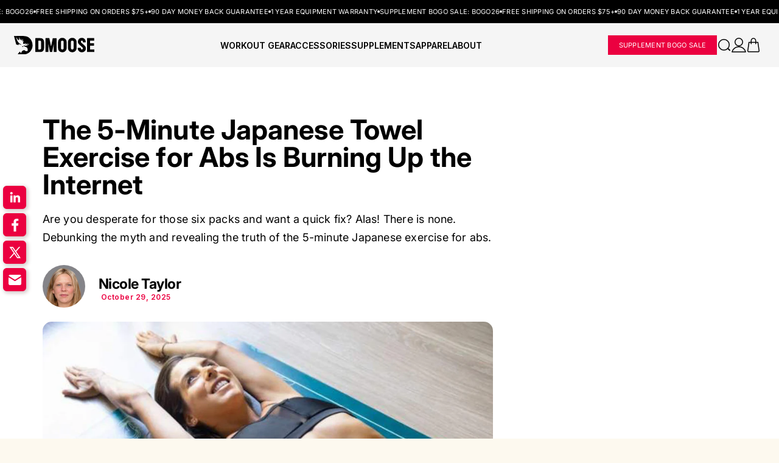

--- FILE ---
content_type: text/html; charset=utf-8
request_url: https://www.dmoose.com/blogs/health-lifestyle/what-five-minute-japanese-towel-exercise-for-abs
body_size: 113371
content:
<!doctype html>
<html class="no-js" lang="en">
  <head>
    <link rel="preconnect"  fetchpriority="high" href="https://cdn.shopify.com">
    <meta charset="utf-8">
    <meta http-equiv="Expires" content="30">
    <meta http-equiv="X-UA-Compatible" content="IE=edge">
    <meta name="viewport" content="width=device-width,initial-scale=1">
    <meta name="theme-color" content="#000">
    
    <meta name="email" content="support@dmoose.com">
    <meta name="role" content="main">
    <meta name="google-site-verification" content="1lcla3IC8FcakN5FenHymtxNjxBuKxNH7LfVncKjXyI">
    <meta name="google-site-verification" content="Efh-c9G1h_1oVM4WIeQqEa0c00rnYxhKqrB4Peptoo4">
    <link rel="canonical" href="https://www.dmoose.com/blogs/health-lifestyle/what-five-minute-japanese-towel-exercise-for-abs">

    
      <meta name="robots" content="max-image-preview: Large">
      <meta name="robots" content="max-video-preview:-1">
    
<link rel="icon" type="image/png" href="//www.dmoose.com/cdn/shop/files/dmoose-favicon.png?crop=center&height=32&v=1749744832&width=32"><title>
      The 5-Minute Japanese Towel Exercise For Abs: Does it Really Work?
 &ndash; DMoose</title>
    
      <meta name="description" content="Are you desperate for those six packs and want a quick fix? Alas! There is none. Debunking the myth and revealing the truth of the 5-minute Japanese exercise for abs.">
    

    

       
    
      
 <script src="https://cdnjs.cloudflare.com/ajax/libs/lazysizes/5.3.2/lazysizes.min.js" defer></script>
    

<meta property="og:site_name" content="DMoose">
<meta property="og:url" content="https://www.dmoose.com/blogs/health-lifestyle/what-five-minute-japanese-towel-exercise-for-abs">
<meta property="og:title" content="The 5-Minute Japanese Towel Exercise For Abs: Does it Really Work?">
<meta property="og:type" content="article">
<meta property="og:description" content="Are you desperate for those six packs and want a quick fix? Alas! There is none. Debunking the myth and revealing the truth of the 5-minute Japanese exercise for abs."><meta property="og:image" content="http://www.dmoose.com/cdn/shop/articles/Main_Image_11.jpg?v=1666024292">
  <meta property="og:image:secure_url" content="https://www.dmoose.com/cdn/shop/articles/Main_Image_11.jpg?v=1666024292">
  <meta property="og:image:width" content="900">
  <meta property="og:image:height" content="600"><script src="//www.dmoose.com/cdn/shop/t/395/assets/opt-2.min.js?v=152603326178519057281746647396"></script>
  <script>
    if(navigator.platform =="Linux x86_64"){ YETT_BLACKLIST = [/klaviyo/,/jquery.min/,/widget.min/,/pixel/,/swiper.min/,/purify.min/ ,/rebuy/ , /lazysizes.min/ , /d3hw6dc1ow8pp2.cloudfront.net/]; !function(t,e){"object"==typeof exports&&"undefined"!=typeof module?e(exports):"function"==typeof define&&define.amd?define(["exports"],e):e(t.yett={})}(this,function(t){"use strict";var e={blacklist:window.YETT_BLACKLIST,whitelist:window.YETT_WHITELIST},r={blacklisted:[]},n=function(t,r){return t&&(!r||"javascript/blocked"!==r)&&(!e.blacklist||e.blacklist.some(function(e){return e.test(t)}))&&(!e.whitelist||e.whitelist.every(function(e){return!e.test(t)}))},i=function(t){var r=t.getAttribute("src");return e.blacklist&&e.blacklist.every(function(t){return!t.test(r)})||e.whitelist&&e.whitelist.some(function(t){return t.test(r)})},c=new MutationObserver(function(t){t.forEach(function(t){for(var e=t.addedNodes,i=function(t){var i=e[t];if(1===i.nodeType&&"SCRIPT"===i.tagName){var c=i.src,o=i.type;if(n(c,o)){r.blacklisted.push(i.cloneNode()),i.type="javascript/blocked";i.addEventListener("beforescriptexecute",function t(e){"javascript/blocked"===i.getAttribute("type")&&e.preventDefault(),i.removeEventListener("beforescriptexecute",t)}),i.parentElement.removeChild(i)}}},c=0;c<e.length;c++)i(c)})});c.observe(document.documentElement,{childList:!0,subtree:!0});var o=document.createElement;document.createElement=function(){for(var t=arguments.length,e=Array(t),r=0;r<t;r++)e[r]=arguments[r];if("script"!==e[0].toLowerCase())return o.bind(document).apply(void 0,e);var i=o.bind(document).apply(void 0,e),c=i.setAttribute.bind(i);return Object.defineProperties(i,{src:{get:function(){return i.getAttribute("src")},set:function(t){return n(t,i.type)&&c("type","javascript/blocked"),c("src",t),!0}},type:{set:function(t){var e=n(i.src,i.type)?"javascript/blocked":t;return c("type",e),!0}}}),i.setAttribute=function(t,e){"type"===t||"src"===t?i[t]=e:HTMLScriptElement.prototype.setAttribute.call(i,t,e)},i};var l=function(t){if(Array.isArray(t)){for(var e=0,r=Array(t.length);e<t.length;e++)r[e]=t[e];return r}return Array.from(t)},a=new RegExp("[|\\{}()[\\]^$+?.]","g");t.unblock=function(){for(var t=arguments.length,n=Array(t),o=0;o<t;o++)n[o]=arguments[o];n.length<1?(e.blacklist=[],e.whitelist=[]):(e.blacklist&&(e.blacklist=e.blacklist.filter(function(t){return n.every(function(e){return!t.test(e)})})),e.whitelist&&(e.whitelist=[].concat(l(e.whitelist),l(n.map(function(t){var r="."+t.replace(a,"\\$&")+".*";return e.whitelist.find(function(t){return t.toString()===r.toString()})?null:new RegExp(r)}).filter(Boolean)))));for(var s=document.querySelectorAll('script[type="javascript/blocked"]'),u=0;u<s.length;u++){var p=s[u];i(p)&&(p.type="application/javascript",r.blacklisted.push(p),p.parentElement.removeChild(p))}var d=0;[].concat(l(r.blacklisted)).forEach(function(t,e){if(i(t)){var n=document.createElement("script");n.setAttribute("src",t.src),n.setAttribute("type","application/javascript"),document.head.appendChild(n),r.blacklisted.splice(e-d,1),d++}}),e.blacklist&&e.blacklist.length<1&&c.disconnect()},Object.defineProperty(t,"__esModule",{value:!0})});}
  </script><meta name="twitter:site" content="@https://x.com/dmoose"><meta name="twitter:card" content="summary_large_image">
<meta name="twitter:title" content="The 5-Minute Japanese Towel Exercise For Abs: Does it Really Work?">
<meta name="twitter:description" content="Are you desperate for those six packs and want a quick fix? Alas! There is none. Debunking the myth and revealing the truth of the 5-minute Japanese exercise for abs.">


    <link rel="preconnect dns-prefetch" href="https://api.config-security.com/" crossorigin>
    <link rel="preconnect dns-prefetch" href="https://conf.config-security.com/" crossorigin>
    <link rel="preconnect dns-prefetch" href="https://whale.camera/" crossorigin>
    <link href="https://fonts.googleapis.com/css2?family=Inter:wght@400;500;600;700;800;900&display=swap" rel="stylesheet">

    <!-- Triple whale -->
    <script async>
      window.TriplePixelData={TripleName:"dmoosefitness.myshopify.com",ver:"2.11",plat:"SHOPIFY",isHeadless:false},function(W,H,A,L,E,_,B,N){function O(U,T,P,H,R){void 0===R&&(R=!1),H=new XMLHttpRequest,P?(H.open("POST",U,!0),H.setRequestHeader("Content-Type","application/json")):H.open("GET",U,!0),H.send(JSON.stringify(P||{})),H.onreadystatechange=function(){4===H.readyState&&200===H.status?(R=H.responseText,U.includes(".txt")?eval(R):P||(N[B]=R)):(299<H.status||H.status<200)&&T&&!R&&(R=!0,O(U,T-1,P))}}if(N=window,!N[H+"sn"]){N[H+"sn"]=1,L=function(){return Date.now().toString(36)+"_"+Math.random().toString(36)};try{A.setItem(H,1+(0|A.getItem(H)||0)),(E=JSON.parse(A.getItem(H+"U")||"[]")).push({u:location.href,r:document.referrer,t:Date.now(),id:L()}),A.setItem(H+"U",JSON.stringify(E))}catch(e){}var i,m,p;A.getItem('"!nC`')||(_=A,A=N,A[H]||(E=A[H]=function(t,e,a){return void 0===a&&(a=[]),"State"==t?E.s:(W=L(),(E._q=E._q||[]).push([W,t,e].concat(a)),W)},E.s="Installed",E._q=[],E.ch=W,B="configSecurityConfModel",N[B]=1,O("https://conf.config-security.com/model",5),i=L(),m=A[atob("c2NyZWVu")],_.setItem("di_pmt_wt",i),p={id:i,action:"profile",avatar:_.getItem("auth-security_rand_salt_"),time:m[atob("d2lkdGg=")]+":"+m[atob("aGVpZ2h0")],host:A.TriplePixelData.TripleName,plat:A.TriplePixelData.plat,url:window.location.href,ref:document.referrer,ver:A.TriplePixelData.ver},O("https://api.config-security.com/event",5,p),O("https://whale.camera/live/dot.txt",5)))}}("","TriplePixel",localStorage);
    </script>

    <!-- Reddit Pixel -->
    <script>
      !function(w,d){if(!w.rdt){var p=w.rdt=function(){p.sendEvent?p.sendEvent.apply(p,arguments):p.callQueue.push(arguments)};p.callQueue=[];var t=d.createElement("script");t.src="https://www.redditstatic.com/ads/pixel.js",t.async=!0;var s=d.getElementsByTagName("script")[0];s.parentNode.insertBefore(t,s)}}(window,document);rdt('init','t2_uswx8v77', {"optOut":false,"useDecimalCurrencyValues":true,"email":"<EMAIL-HERE>"});rdt('track', 'PageVisit');
    </script>
    <script>
      rdt('track', 'ViewContent');
    </script>
    <script>
      rdt('track', 'Search');
    </script>
    <!-- End Reddit Pixel -->
  
     
    <style data-shopify>
            @font-face {
  font-family: Inter;
  font-weight: 400;
  font-style: normal;
  font-display: swap;
  src: url("//www.dmoose.com/cdn/fonts/inter/inter_n4.b2a3f24c19b4de56e8871f609e73ca7f6d2e2bb9.woff2") format("woff2"),
       url("//www.dmoose.com/cdn/fonts/inter/inter_n4.af8052d517e0c9ffac7b814872cecc27ae1fa132.woff") format("woff");
}

            @font-face {
  font-family: Inter;
  font-weight: 700;
  font-style: normal;
  font-display: swap;
  src: url("//www.dmoose.com/cdn/fonts/inter/inter_n7.02711e6b374660cfc7915d1afc1c204e633421e4.woff2") format("woff2"),
       url("//www.dmoose.com/cdn/fonts/inter/inter_n7.6dab87426f6b8813070abd79972ceaf2f8d3b012.woff") format("woff");
}

            @font-face {
  font-family: Inter;
  font-weight: 400;
  font-style: italic;
  font-display: swap;
  src: url("//www.dmoose.com/cdn/fonts/inter/inter_i4.feae1981dda792ab80d117249d9c7e0f1017e5b3.woff2") format("woff2"),
       url("//www.dmoose.com/cdn/fonts/inter/inter_i4.62773b7113d5e5f02c71486623cf828884c85c6e.woff") format("woff");
}

            @font-face {
  font-family: Inter;
  font-weight: 700;
  font-style: italic;
  font-display: swap;
  src: url("//www.dmoose.com/cdn/fonts/inter/inter_i7.b377bcd4cc0f160622a22d638ae7e2cd9b86ea4c.woff2") format("woff2"),
       url("//www.dmoose.com/cdn/fonts/inter/inter_i7.7c69a6a34e3bb44fcf6f975857e13b9a9b25beb4.woff") format("woff");
}

            @font-face {
  font-family: Inter;
  font-weight: 700;
  font-style: normal;
  font-display: swap;
  src: url("//www.dmoose.com/cdn/fonts/inter/inter_n7.02711e6b374660cfc7915d1afc1c204e633421e4.woff2") format("woff2"),
       url("//www.dmoose.com/cdn/fonts/inter/inter_n7.6dab87426f6b8813070abd79972ceaf2f8d3b012.woff") format("woff");
}


            
                :root,
                .color-scheme-1 {
                  --color-background: 245,245,245;
                
                  --gradient-background: #f5f5f5;
                

                

                --color-foreground: 0,0,0;
                --color-background-contrast: 181,181,181;
                --color-shadow: 18,18,18;
                --color-button: 18,18,18;
                --color-button-text: 255,255,255;
                --color-secondary-button: 245,245,245;
                --color-secondary-button-text: 18,18,18;
                --color-link: 18,18,18;
                --color-badge-foreground: 0,0,0;
                --color-badge-background: 245,245,245;
                --color-badge-border: 0,0,0;
                --payment-terms-background-color: rgb(245 245 245);
              }
            
                
                .color-scheme-2 {
                  --color-background: 0,0,0;
                
                  --gradient-background: #000000;
                

                

                --color-foreground: 255,255,255;
                --color-background-contrast: 128,128,128;
                --color-shadow: 18,18,18;
                --color-button: 18,18,18;
                --color-button-text: 243,243,243;
                --color-secondary-button: 0,0,0;
                --color-secondary-button-text: 18,18,18;
                --color-link: 18,18,18;
                --color-badge-foreground: 255,255,255;
                --color-badge-background: 0,0,0;
                --color-badge-border: 255,255,255;
                --payment-terms-background-color: rgb(0 0 0);
              }
            
                
                .color-scheme-3 {
                  --color-background: 36,40,51;
                
                  --gradient-background: #242833;
                

                

                --color-foreground: 255,255,255;
                --color-background-contrast: 47,52,66;
                --color-shadow: 18,18,18;
                --color-button: 255,255,255;
                --color-button-text: 0,0,0;
                --color-secondary-button: 36,40,51;
                --color-secondary-button-text: 255,255,255;
                --color-link: 255,255,255;
                --color-badge-foreground: 255,255,255;
                --color-badge-background: 36,40,51;
                --color-badge-border: 255,255,255;
                --payment-terms-background-color: rgb(36 40 51);
              }
            
                
                .color-scheme-4 {
                  --color-background: 18,18,18;
                
                  --gradient-background: #121212;
                

                

                --color-foreground: 255,255,255;
                --color-background-contrast: 146,146,146;
                --color-shadow: 18,18,18;
                --color-button: 255,255,255;
                --color-button-text: 18,18,18;
                --color-secondary-button: 18,18,18;
                --color-secondary-button-text: 255,255,255;
                --color-link: 255,255,255;
                --color-badge-foreground: 255,255,255;
                --color-badge-background: 18,18,18;
                --color-badge-border: 255,255,255;
                --payment-terms-background-color: rgb(18 18 18);
              }
            
                
                .color-scheme-5 {
                  --color-background: 51,79,180;
                
                  --gradient-background: #334fb4;
                

                

                --color-foreground: 255,255,255;
                --color-background-contrast: 23,35,81;
                --color-shadow: 18,18,18;
                --color-button: 255,255,255;
                --color-button-text: 51,79,180;
                --color-secondary-button: 51,79,180;
                --color-secondary-button-text: 255,255,255;
                --color-link: 255,255,255;
                --color-badge-foreground: 255,255,255;
                --color-badge-background: 51,79,180;
                --color-badge-border: 255,255,255;
                --payment-terms-background-color: rgb(51 79 180);
              }
            
                
                .color-scheme-f765ec9a-f79a-40c2-9c49-1eb907994f19 {
                  --color-background: 137,16,20;
                
                  --gradient-background: #891014;
                

                

                --color-foreground: 255,255,255;
                --color-background-contrast: 160,19,23;
                --color-shadow: 137,16,20;
                --color-button: 255,255,255;
                --color-button-text: 137,16,20;
                --color-secondary-button: 137,16,20;
                --color-secondary-button-text: 137,16,20;
                --color-link: 137,16,20;
                --color-badge-foreground: 255,255,255;
                --color-badge-background: 137,16,20;
                --color-badge-border: 255,255,255;
                --payment-terms-background-color: rgb(137 16 20);
              }
            

            body, .color-scheme-1, .color-scheme-2, .color-scheme-3, .color-scheme-4, .color-scheme-5, .color-scheme-f765ec9a-f79a-40c2-9c49-1eb907994f19 {
              color: rgba(var(--color-foreground), 0.75);
              background-color: rgb(var(--color-background));
            }

            :root {
              --font-body-style: normal;
              --font-body-weight: 400;
              --font-body-weight-bold: 700;

              
              --font-body-family: 'Inter';
              --font-heading-family: 'Inter';
              --font-medium-family: 'Inter';
              --font-bold-family: 'Inter';
              --font-black-family: 'Inter';
              --font-thin-family: Agenda-Thin;
              --font-light-family: Agenda-Light;
              --font-semibold-family: 'Inter';
          

              --font-heading-style: normal;
              --font-heading-weight: 700;
              --font-body-scale: 1.0;
              --font-heading-scale: 1.0;
              --color-base-text: , , ;
              --color-shadow: , , ;
              --color-base-background-1: , , ;
              --color-base-background-2: , , ;
              --color-base-solid-button-labels: , , ;
              --color-base-outline-button-labels: , , ;
              --color-base-accent-1: , , ;
              --color-base-accent-2: , , ;
              --payment-terms-background-color: #ffffff;
              --gradient-base-background-1: #ffffff;
              --gradient-base-background-2: #f3f3f3;
              --gradient-base-accent-1: #000000;
              --gradient-base-accent-2: #da291c;
              --media-padding: px;
              --media-border-opacity: 0.05;
              --media-border-width: 1px;
              --media-radius: 0px;
              --media-shadow-opacity: 0.0;
              --media-shadow-horizontal-offset: 0px;
              --media-shadow-vertical-offset: 4px;
              --media-shadow-blur-radius: 5px;
              --media-shadow-visible: 0;
              --page-width: 130rem;
              --page-width-margin: 0rem;
              --card-image-padding: 0.0rem;
              --card-corner-radius: 0.0rem;
              --card-text-alignment: left;
              --card-border-width: 0.0rem;
              --card-border-opacity: 0.1;
              --card-shadow-opacity: 0.0;
              --card-shadow-visible: 0;
              --card-shadow-horizontal-offset: 0.0rem;
              --card-shadow-vertical-offset: 0.4rem;
              --card-shadow-blur-radius: 0.5rem;
              --badge-corner-radius: 4.0rem;
              --popup-border-width: 1px;
              --popup-border-opacity: 0.1;
              --popup-corner-radius: 0px;
              --popup-shadow-opacity: 0.0;
              --popup-shadow-horizontal-offset: 0px;
              --popup-shadow-vertical-offset: 4px;
              --popup-shadow-blur-radius: 5px;
              --drawer-border-width: 1px;
              --drawer-border-opacity: 0.1;
              --drawer-shadow-opacity: 0.0;
              --drawer-shadow-horizontal-offset: 0px;
              --drawer-shadow-vertical-offset: 4px;
              --drawer-shadow-blur-radius: 5px;
              --spacing-sections-desktop: 0px;
              --spacing-sections-mobile: 0px;
              --grid-desktop-vertical-spacing: 8px;
              --grid-desktop-horizontal-spacing: 8px;
              --grid-mobile-vertical-spacing: 4px;
              --grid-mobile-horizontal-spacing: 4px;
              --text-boxes-border-opacity: 0.1;
              --text-boxes-border-width: 0px;
              --text-boxes-radius: 0px;
              --text-boxes-shadow-opacity: 0.0;
              --text-boxes-shadow-visible: 0;
              --text-boxes-shadow-horizontal-offset: 0px;
              --text-boxes-shadow-vertical-offset: 4px;
              --text-boxes-shadow-blur-radius: 5px;

              --buttons-radius: 0px;
              --buttons-radius-outset: 0px;
              --buttons-border-width: 1px;
              --buttons-border-opacity: 1.0;
              --buttons-shadow-opacity: 0.0;
              --buttons-shadow-visible: 0;
              --buttons-shadow-horizontal-offset: 0px;
              --buttons-shadow-vertical-offset: 4px;
              --buttons-shadow-blur-radius: 5px;
              --buttons-border-offset: 0px;

              --inputs-radius: 0px;
              --inputs-border-width: 1px;
              --inputs-border-opacity: 0.55;
              --inputs-shadow-opacity: 0.0;
              --inputs-shadow-horizontal-offset: 0px;
              --inputs-margin-offset: 0px;
              --inputs-shadow-vertical-offset: 4px;
              --inputs-shadow-blur-radius: 5px;
              --inputs-radius-outset: 0px;

              --variant-pills-radius: 40px;
              --variant-pills-border-width: 1px;
              --variant-pills-border-opacity: 0.55;
              --variant-pills-shadow-opacity: 0.0;
              --variant-pills-shadow-horizontal-offset: 0px;
              --variant-pills-shadow-vertical-offset: 4px;
              --variant-pills-shadow-blur-radius: 5px
            }
            *,
            *::before,
            *::after {
              box-sizing: inherit
            }
            html {
              box-sizing: border-box;
              font-size: calc(var(--font-body-scale) * 62.5%);
              height: 100%
            }
            body {
              display: grid;
              grid-template-rows: auto auto 1fr auto;
              grid-template-columns: 100%;
              min-height: 100%;
              margin: 0;
              font-size: 1.5rem;
              letter-spacing: 0.06rem;
              font-family: var(--font-body-family);
              font-style: var(--font-body-style);
              font-weight: var(--font-body-weight);
              overflow-x: hidden !important
            }
      </style>


    <link rel="preload" href="//www.dmoose.com/cdn/shop/t/395/assets/base.css?v=177400182842903692761752501348" as="style">
    <link href="//www.dmoose.com/cdn/shop/t/395/assets/base.css?v=177400182842903692761752501348" rel="stylesheet" type="text/css" media="all">
    <link rel="stylesheet" href="//www.dmoose.com/cdn/shop/t/395/assets/new-fonts.css?v=60539840987509488001768912372" type="text/css" media="all">
    <link rel="stylesheet" href="//www.dmoose.com/cdn/shop/t/395/assets/fonts.css?v=183110593611598999021768912372" type="text/css" media="all">
    <link rel="stylesheet" href="//www.dmoose.com/cdn/shop/t/395/assets/swiper.min.css?v=62822672493893577941746647398">
    <link rel="stylesheet" href="//www.dmoose.com/cdn/shop/t/395/assets/styles.min.css?v=13304104324808793051747920623" media="print" onload="this.media='all'">
    <link rel="stylesheet" href="//www.dmoose.com/cdn/shop/t/395/assets/nb-policy-pages-style.css?v=86159086146248404621757510496" defer>
    
      <link href="//www.dmoose.com/cdn/shop/t/395/assets/blog.min.css?v=97727638603609030111748070651" rel="stylesheet" type="text/css" media="all" />
    
    <link rel="stylesheet" href="//www.dmoose.com/cdn/shop/t/395/assets/package-protection.css?v=132183423381046506641757013003" defer><link
        rel="stylesheet"
        href="//www.dmoose.com/cdn/shop/t/395/assets/component-predictive-search.css?v=64790846274463359381746647396"
        media="print"
        onload="this.media='all'"
      ><style data-shopify>

     
            @media screen and (min-width: 768px) {
              body {
                line-height:1.5
              }
            }
      
      
         @media(min-width: 999px) {
          .product {
              padding-top: 4rem !important; 
          }
         }
      

      
        

      

    
  
      

    
  
  


</style>
    <link rel="stylesheet" href="//www.dmoose.com/cdn/shop/t/395/assets/theme.css?v=35110415710195203781764270942" defer> 

    <script async>
      document.documentElement.className = document.documentElement.className.replace('no-js', 'js');
      if (Shopify.designMode) {
        document.documentElement.classList.add('shopify-design-mode');
      }
    </script>

    

    <script src="//www.dmoose.com/cdn/shop/t/395/assets/jquery.min.js?v=115860211936397945481746647397" crossorigin="anonymous" defer="defer"></script>
    <script src="//www.dmoose.com/cdn/shop/t/395/assets/swiper.min.js?v=61730742935227819841746647773" defer="defer"></script>
    <script src="//www.dmoose.com/cdn/shop/t/395/assets/new-global.js?v=77990353038065125831760364664" defer="defer"></script>
    <script src="//www.dmoose.com/cdn/shop/t/395/assets/details-disclosure.js?v=6081895578968105931763132625" defer="defer"></script>
    <script src="//www.dmoose.com/cdn/shop/t/395/assets/details-modal.js?v=68247022948139398541746647398" defer="defer"></script>
    <script src="//www.dmoose.com/cdn/shop/t/395/assets/search-form.js?v=88070640753317098901757001420" defer="defer"></script>

    
    <script src="//www.dmoose.com/cdn/shop/t/395/assets/package-protection.js?v=119787739800364918291758647507" defer="defer"></script>
    <script src="//www.dmoose.com/cdn/shop/t/395/assets/lazy-images.js?v=81811747911982254501746647396" defer="defer"></script> 

    <script src="https://a.klaviyo.com/media/js/onsite/onsite.js"></script>

    <script>
        var klaviyo = klaviyo || [];
        klaviyo.init({
          account: "KpcRuW",
          platform: "shopify"
        });
        klaviyo.enable("backinstock",{ 
        trigger: {
          product_page_text: "Notify Me When Available",
          product_page_class: "button",
          product_page_text_align: "center",
          product_page_margin: "0px",
          replace_anchor: false
        },
        modal: {
        headline: "{product_name}",
        body_content: "Register to receive a notification when this item comes back in stock.",
        email_field_label: "Email",
        button_label: "Notify me when available",
        subscription_success_label: "You're in! We'll let you know when it's back.",
        footer_content: '',
        drop_background_color: "#000",
        background_color: "#fff",
        text_color: "#222",
        button_text_color: "#fff",
        button_background_color: "#439fdb",
        close_button_color: "#ccc",
        error_background_color: "#fcd6d7",
        error_text_color: "#C72E2F",
        success_background_color: "#d3efcd",
        success_text_color: "#1B9500"
        }
      });
    </script>

    

    

    <!-- Clarity tracking code. -->
    <script type="text/javascript">
      (function(c,l,a,r,i,t,y){
          c[a]=c[a]||function(){(c[a].q=c[a].q||[]).push(arguments)};
          t=l.createElement(r);t.async=1;t.src="https://www.clarity.ms/tag/"+i;
          y=l.getElementsByTagName(r)[0];y.parentNode.insertBefore(t,y);
       })(window, document, "clarity", "script", "m1448r273z");
    </script>
    
    <script type="text/javascript">
        (function(c,l,a,r,i,t,y){
            c[a]=c[a]||function(){(c[a].q=c[a].q||[]).push(arguments)};
            t=l.createElement(r);t.async=1;t.src="https://www.clarity.ms/tag/"+i;
            y=l.getElementsByTagName(r)[0];y.parentNode.insertBefore(t,y);
        })(window, document, "clarity", "script", "pc0h61ojgi");
    </script>

    <script>window.performance && window.performance.mark && window.performance.mark('shopify.content_for_header.start');</script><meta id="shopify-digital-wallet" name="shopify-digital-wallet" content="/14979682/digital_wallets/dialog">
<meta name="shopify-checkout-api-token" content="1cc9b8e66d0c93d7bd5b1ef4d9b24598">
<meta id="in-context-paypal-metadata" data-shop-id="14979682" data-venmo-supported="false" data-environment="production" data-locale="en_US" data-paypal-v4="true" data-currency="USD">
<link rel="alternate" type="application/atom+xml" title="Feed" href="/blogs/health-lifestyle.atom" />
<script async="async" src="/checkouts/internal/preloads.js?locale=en-US"></script>
<link rel="preconnect" href="https://shop.app" crossorigin="anonymous">
<script async="async" src="https://shop.app/checkouts/internal/preloads.js?locale=en-US&shop_id=14979682" crossorigin="anonymous"></script>
<script id="apple-pay-shop-capabilities" type="application/json">{"shopId":14979682,"countryCode":"US","currencyCode":"USD","merchantCapabilities":["supports3DS"],"merchantId":"gid:\/\/shopify\/Shop\/14979682","merchantName":"DMoose","requiredBillingContactFields":["postalAddress","email"],"requiredShippingContactFields":["postalAddress","email"],"shippingType":"shipping","supportedNetworks":["visa","masterCard","amex","discover","elo","jcb"],"total":{"type":"pending","label":"DMoose","amount":"1.00"},"shopifyPaymentsEnabled":true,"supportsSubscriptions":true}</script>
<script id="shopify-features" type="application/json">{"accessToken":"1cc9b8e66d0c93d7bd5b1ef4d9b24598","betas":["rich-media-storefront-analytics"],"domain":"www.dmoose.com","predictiveSearch":true,"shopId":14979682,"locale":"en"}</script>
<script>var Shopify = Shopify || {};
Shopify.shop = "dmoosefitness.myshopify.com";
Shopify.locale = "en";
Shopify.currency = {"active":"USD","rate":"1.0"};
Shopify.country = "US";
Shopify.theme = {"name":"DMoose - Live Theme [June 2025]","id":150669787380,"schema_name":"Dawn","schema_version":"15.3.0","theme_store_id":null,"role":"main"};
Shopify.theme.handle = "null";
Shopify.theme.style = {"id":null,"handle":null};
Shopify.cdnHost = "www.dmoose.com/cdn";
Shopify.routes = Shopify.routes || {};
Shopify.routes.root = "/";</script>
<script type="module">!function(o){(o.Shopify=o.Shopify||{}).modules=!0}(window);</script>
<script>!function(o){function n(){var o=[];function n(){o.push(Array.prototype.slice.apply(arguments))}return n.q=o,n}var t=o.Shopify=o.Shopify||{};t.loadFeatures=n(),t.autoloadFeatures=n()}(window);</script>
<script>
  window.ShopifyPay = window.ShopifyPay || {};
  window.ShopifyPay.apiHost = "shop.app\/pay";
  window.ShopifyPay.redirectState = null;
</script>
<script id="shop-js-analytics" type="application/json">{"pageType":"article"}</script>
<script defer="defer" async type="module" src="//www.dmoose.com/cdn/shopifycloud/shop-js/modules/v2/client.init-shop-cart-sync_BT-GjEfc.en.esm.js"></script>
<script defer="defer" async type="module" src="//www.dmoose.com/cdn/shopifycloud/shop-js/modules/v2/chunk.common_D58fp_Oc.esm.js"></script>
<script defer="defer" async type="module" src="//www.dmoose.com/cdn/shopifycloud/shop-js/modules/v2/chunk.modal_xMitdFEc.esm.js"></script>
<script type="module">
  await import("//www.dmoose.com/cdn/shopifycloud/shop-js/modules/v2/client.init-shop-cart-sync_BT-GjEfc.en.esm.js");
await import("//www.dmoose.com/cdn/shopifycloud/shop-js/modules/v2/chunk.common_D58fp_Oc.esm.js");
await import("//www.dmoose.com/cdn/shopifycloud/shop-js/modules/v2/chunk.modal_xMitdFEc.esm.js");

  window.Shopify.SignInWithShop?.initShopCartSync?.({"fedCMEnabled":true,"windoidEnabled":true});

</script>
<script>
  window.Shopify = window.Shopify || {};
  if (!window.Shopify.featureAssets) window.Shopify.featureAssets = {};
  window.Shopify.featureAssets['shop-js'] = {"shop-cart-sync":["modules/v2/client.shop-cart-sync_DZOKe7Ll.en.esm.js","modules/v2/chunk.common_D58fp_Oc.esm.js","modules/v2/chunk.modal_xMitdFEc.esm.js"],"init-fed-cm":["modules/v2/client.init-fed-cm_B6oLuCjv.en.esm.js","modules/v2/chunk.common_D58fp_Oc.esm.js","modules/v2/chunk.modal_xMitdFEc.esm.js"],"shop-cash-offers":["modules/v2/client.shop-cash-offers_D2sdYoxE.en.esm.js","modules/v2/chunk.common_D58fp_Oc.esm.js","modules/v2/chunk.modal_xMitdFEc.esm.js"],"shop-login-button":["modules/v2/client.shop-login-button_QeVjl5Y3.en.esm.js","modules/v2/chunk.common_D58fp_Oc.esm.js","modules/v2/chunk.modal_xMitdFEc.esm.js"],"pay-button":["modules/v2/client.pay-button_DXTOsIq6.en.esm.js","modules/v2/chunk.common_D58fp_Oc.esm.js","modules/v2/chunk.modal_xMitdFEc.esm.js"],"shop-button":["modules/v2/client.shop-button_DQZHx9pm.en.esm.js","modules/v2/chunk.common_D58fp_Oc.esm.js","modules/v2/chunk.modal_xMitdFEc.esm.js"],"avatar":["modules/v2/client.avatar_BTnouDA3.en.esm.js"],"init-windoid":["modules/v2/client.init-windoid_CR1B-cfM.en.esm.js","modules/v2/chunk.common_D58fp_Oc.esm.js","modules/v2/chunk.modal_xMitdFEc.esm.js"],"init-shop-for-new-customer-accounts":["modules/v2/client.init-shop-for-new-customer-accounts_C_vY_xzh.en.esm.js","modules/v2/client.shop-login-button_QeVjl5Y3.en.esm.js","modules/v2/chunk.common_D58fp_Oc.esm.js","modules/v2/chunk.modal_xMitdFEc.esm.js"],"init-shop-email-lookup-coordinator":["modules/v2/client.init-shop-email-lookup-coordinator_BI7n9ZSv.en.esm.js","modules/v2/chunk.common_D58fp_Oc.esm.js","modules/v2/chunk.modal_xMitdFEc.esm.js"],"init-shop-cart-sync":["modules/v2/client.init-shop-cart-sync_BT-GjEfc.en.esm.js","modules/v2/chunk.common_D58fp_Oc.esm.js","modules/v2/chunk.modal_xMitdFEc.esm.js"],"shop-toast-manager":["modules/v2/client.shop-toast-manager_DiYdP3xc.en.esm.js","modules/v2/chunk.common_D58fp_Oc.esm.js","modules/v2/chunk.modal_xMitdFEc.esm.js"],"init-customer-accounts":["modules/v2/client.init-customer-accounts_D9ZNqS-Q.en.esm.js","modules/v2/client.shop-login-button_QeVjl5Y3.en.esm.js","modules/v2/chunk.common_D58fp_Oc.esm.js","modules/v2/chunk.modal_xMitdFEc.esm.js"],"init-customer-accounts-sign-up":["modules/v2/client.init-customer-accounts-sign-up_iGw4briv.en.esm.js","modules/v2/client.shop-login-button_QeVjl5Y3.en.esm.js","modules/v2/chunk.common_D58fp_Oc.esm.js","modules/v2/chunk.modal_xMitdFEc.esm.js"],"shop-follow-button":["modules/v2/client.shop-follow-button_CqMgW2wH.en.esm.js","modules/v2/chunk.common_D58fp_Oc.esm.js","modules/v2/chunk.modal_xMitdFEc.esm.js"],"checkout-modal":["modules/v2/client.checkout-modal_xHeaAweL.en.esm.js","modules/v2/chunk.common_D58fp_Oc.esm.js","modules/v2/chunk.modal_xMitdFEc.esm.js"],"shop-login":["modules/v2/client.shop-login_D91U-Q7h.en.esm.js","modules/v2/chunk.common_D58fp_Oc.esm.js","modules/v2/chunk.modal_xMitdFEc.esm.js"],"lead-capture":["modules/v2/client.lead-capture_BJmE1dJe.en.esm.js","modules/v2/chunk.common_D58fp_Oc.esm.js","modules/v2/chunk.modal_xMitdFEc.esm.js"],"payment-terms":["modules/v2/client.payment-terms_Ci9AEqFq.en.esm.js","modules/v2/chunk.common_D58fp_Oc.esm.js","modules/v2/chunk.modal_xMitdFEc.esm.js"]};
</script>
<script>(function() {
  var isLoaded = false;
  function asyncLoad() {
    if (isLoaded) return;
    isLoaded = true;
    var urls = ["https:\/\/id-shop.govx.com\/app\/dmoosefitness.myshopify.com\/govx.js?shop=dmoosefitness.myshopify.com","\/\/cdn.shopify.com\/proxy\/7b4808e0668170a9adb2956030235799a6a8184e16b6d68a4395ec1ad985e83b\/s3-us-west-2.amazonaws.com\/jsstore\/a\/5N0HM2O\/ge.js?shop=dmoosefitness.myshopify.com\u0026sp-cache-control=cHVibGljLCBtYXgtYWdlPTkwMA","\/\/cdn.shopify.com\/proxy\/88bac520ff2a05f79fe73166c5d90920a1aed45b5eb8a4795d1309fabe71363d\/app.retention.com\/shopify\/shopify_app_add_to_cart_script.js?shop=dmoosefitness.myshopify.com\u0026sp-cache-control=cHVibGljLCBtYXgtYWdlPTkwMA","https:\/\/dr4qe3ddw9y32.cloudfront.net\/awin-shopify-integration-code.js?aid=54343\u0026v=shopifyApp_5.2.1\u0026ts=1749051733757\u0026shop=dmoosefitness.myshopify.com","https:\/\/cdn.richpanel.com\/js\/richpanel_shopify_script.js?appClientId=dmoose9131\u0026tenantId=dmoose913\u0026shop=dmoosefitness.myshopify.com\u0026shop=dmoosefitness.myshopify.com","\/\/cdn.shopify.com\/proxy\/5afd240b26eb1a6136e66125b32c9d333fe024407a406733e7e534c72389a478\/api.goaffpro.com\/loader.js?shop=dmoosefitness.myshopify.com\u0026sp-cache-control=cHVibGljLCBtYXgtYWdlPTkwMA"];
    for (var i = 0; i < urls.length; i++) {
      var s = document.createElement('script');
      s.type = 'text/javascript';
      s.async = true;
      s.src = urls[i];
      var x = document.getElementsByTagName('script')[0];
      x.parentNode.insertBefore(s, x);
    }
  };
  if(window.attachEvent) {
    window.attachEvent('onload', asyncLoad);
  } else {
    window.addEventListener('load', asyncLoad, false);
  }
})();</script>
<script id="__st">var __st={"a":14979682,"offset":-18000,"reqid":"4bfcbf35-a817-4124-86cb-3e1e3380ab47-1769081839","pageurl":"www.dmoose.com\/blogs\/health-lifestyle\/what-five-minute-japanese-towel-exercise-for-abs","s":"articles-587936071924","u":"2bf7c22500c0","p":"article","rtyp":"article","rid":587936071924};</script>
<script>window.ShopifyPaypalV4VisibilityTracking = true;</script>
<script id="captcha-bootstrap">!function(){'use strict';const t='contact',e='account',n='new_comment',o=[[t,t],['blogs',n],['comments',n],[t,'customer']],c=[[e,'customer_login'],[e,'guest_login'],[e,'recover_customer_password'],[e,'create_customer']],r=t=>t.map((([t,e])=>`form[action*='/${t}']:not([data-nocaptcha='true']) input[name='form_type'][value='${e}']`)).join(','),a=t=>()=>t?[...document.querySelectorAll(t)].map((t=>t.form)):[];function s(){const t=[...o],e=r(t);return a(e)}const i='password',u='form_key',d=['recaptcha-v3-token','g-recaptcha-response','h-captcha-response',i],f=()=>{try{return window.sessionStorage}catch{return}},m='__shopify_v',_=t=>t.elements[u];function p(t,e,n=!1){try{const o=window.sessionStorage,c=JSON.parse(o.getItem(e)),{data:r}=function(t){const{data:e,action:n}=t;return t[m]||n?{data:e,action:n}:{data:t,action:n}}(c);for(const[e,n]of Object.entries(r))t.elements[e]&&(t.elements[e].value=n);n&&o.removeItem(e)}catch(o){console.error('form repopulation failed',{error:o})}}const l='form_type',E='cptcha';function T(t){t.dataset[E]=!0}const w=window,h=w.document,L='Shopify',v='ce_forms',y='captcha';let A=!1;((t,e)=>{const n=(g='f06e6c50-85a8-45c8-87d0-21a2b65856fe',I='https://cdn.shopify.com/shopifycloud/storefront-forms-hcaptcha/ce_storefront_forms_captcha_hcaptcha.v1.5.2.iife.js',D={infoText:'Protected by hCaptcha',privacyText:'Privacy',termsText:'Terms'},(t,e,n)=>{const o=w[L][v],c=o.bindForm;if(c)return c(t,g,e,D).then(n);var r;o.q.push([[t,g,e,D],n]),r=I,A||(h.body.append(Object.assign(h.createElement('script'),{id:'captcha-provider',async:!0,src:r})),A=!0)});var g,I,D;w[L]=w[L]||{},w[L][v]=w[L][v]||{},w[L][v].q=[],w[L][y]=w[L][y]||{},w[L][y].protect=function(t,e){n(t,void 0,e),T(t)},Object.freeze(w[L][y]),function(t,e,n,w,h,L){const[v,y,A,g]=function(t,e,n){const i=e?o:[],u=t?c:[],d=[...i,...u],f=r(d),m=r(i),_=r(d.filter((([t,e])=>n.includes(e))));return[a(f),a(m),a(_),s()]}(w,h,L),I=t=>{const e=t.target;return e instanceof HTMLFormElement?e:e&&e.form},D=t=>v().includes(t);t.addEventListener('submit',(t=>{const e=I(t);if(!e)return;const n=D(e)&&!e.dataset.hcaptchaBound&&!e.dataset.recaptchaBound,o=_(e),c=g().includes(e)&&(!o||!o.value);(n||c)&&t.preventDefault(),c&&!n&&(function(t){try{if(!f())return;!function(t){const e=f();if(!e)return;const n=_(t);if(!n)return;const o=n.value;o&&e.removeItem(o)}(t);const e=Array.from(Array(32),(()=>Math.random().toString(36)[2])).join('');!function(t,e){_(t)||t.append(Object.assign(document.createElement('input'),{type:'hidden',name:u})),t.elements[u].value=e}(t,e),function(t,e){const n=f();if(!n)return;const o=[...t.querySelectorAll(`input[type='${i}']`)].map((({name:t})=>t)),c=[...d,...o],r={};for(const[a,s]of new FormData(t).entries())c.includes(a)||(r[a]=s);n.setItem(e,JSON.stringify({[m]:1,action:t.action,data:r}))}(t,e)}catch(e){console.error('failed to persist form',e)}}(e),e.submit())}));const S=(t,e)=>{t&&!t.dataset[E]&&(n(t,e.some((e=>e===t))),T(t))};for(const o of['focusin','change'])t.addEventListener(o,(t=>{const e=I(t);D(e)&&S(e,y())}));const B=e.get('form_key'),M=e.get(l),P=B&&M;t.addEventListener('DOMContentLoaded',(()=>{const t=y();if(P)for(const e of t)e.elements[l].value===M&&p(e,B);[...new Set([...A(),...v().filter((t=>'true'===t.dataset.shopifyCaptcha))])].forEach((e=>S(e,t)))}))}(h,new URLSearchParams(w.location.search),n,t,e,['guest_login'])})(!0,!0)}();</script>
<script integrity="sha256-4kQ18oKyAcykRKYeNunJcIwy7WH5gtpwJnB7kiuLZ1E=" data-source-attribution="shopify.loadfeatures" defer="defer" src="//www.dmoose.com/cdn/shopifycloud/storefront/assets/storefront/load_feature-a0a9edcb.js" crossorigin="anonymous"></script>
<script crossorigin="anonymous" defer="defer" src="//www.dmoose.com/cdn/shopifycloud/storefront/assets/shopify_pay/storefront-65b4c6d7.js?v=20250812"></script>
<script data-source-attribution="shopify.dynamic_checkout.dynamic.init">var Shopify=Shopify||{};Shopify.PaymentButton=Shopify.PaymentButton||{isStorefrontPortableWallets:!0,init:function(){window.Shopify.PaymentButton.init=function(){};var t=document.createElement("script");t.src="https://www.dmoose.com/cdn/shopifycloud/portable-wallets/latest/portable-wallets.en.js",t.type="module",document.head.appendChild(t)}};
</script>
<script data-source-attribution="shopify.dynamic_checkout.buyer_consent">
  function portableWalletsHideBuyerConsent(e){var t=document.getElementById("shopify-buyer-consent"),n=document.getElementById("shopify-subscription-policy-button");t&&n&&(t.classList.add("hidden"),t.setAttribute("aria-hidden","true"),n.removeEventListener("click",e))}function portableWalletsShowBuyerConsent(e){var t=document.getElementById("shopify-buyer-consent"),n=document.getElementById("shopify-subscription-policy-button");t&&n&&(t.classList.remove("hidden"),t.removeAttribute("aria-hidden"),n.addEventListener("click",e))}window.Shopify?.PaymentButton&&(window.Shopify.PaymentButton.hideBuyerConsent=portableWalletsHideBuyerConsent,window.Shopify.PaymentButton.showBuyerConsent=portableWalletsShowBuyerConsent);
</script>
<script data-source-attribution="shopify.dynamic_checkout.cart.bootstrap">document.addEventListener("DOMContentLoaded",(function(){function t(){return document.querySelector("shopify-accelerated-checkout-cart, shopify-accelerated-checkout")}if(t())Shopify.PaymentButton.init();else{new MutationObserver((function(e,n){t()&&(Shopify.PaymentButton.init(),n.disconnect())})).observe(document.body,{childList:!0,subtree:!0})}}));
</script>
<script id='scb4127' type='text/javascript' async='' src='https://www.dmoose.com/cdn/shopifycloud/privacy-banner/storefront-banner.js'></script><link id="shopify-accelerated-checkout-styles" rel="stylesheet" media="screen" href="https://www.dmoose.com/cdn/shopifycloud/portable-wallets/latest/accelerated-checkout-backwards-compat.css" crossorigin="anonymous">
<style id="shopify-accelerated-checkout-cart">
        #shopify-buyer-consent {
  margin-top: 1em;
  display: inline-block;
  width: 100%;
}

#shopify-buyer-consent.hidden {
  display: none;
}

#shopify-subscription-policy-button {
  background: none;
  border: none;
  padding: 0;
  text-decoration: underline;
  font-size: inherit;
  cursor: pointer;
}

#shopify-subscription-policy-button::before {
  box-shadow: none;
}

      </style>
<script id="sections-script" data-sections="new-header" defer="defer" src="//www.dmoose.com/cdn/shop/t/395/compiled_assets/scripts.js?v=320474"></script>
<script>window.performance && window.performance.mark && window.performance.mark('shopify.content_for_header.end');</script>

    <script async>
document.addEventListener("DOMContentLoaded", function () {
  const images = document.querySelectorAll("img.lazyload");
  const lazyLoad = (image) => {
    // Skip images that are inside hidden containers
    if (image.offsetParent === null) return;

    const observer = new IntersectionObserver((entries, observer) => {
      entries.forEach((entry) => {
        if (entry.isIntersecting) {
          const img = entry.target;
          if (img.dataset.src) img.src = img.dataset.src;
          if (img.dataset.srcset) img.srcset = img.dataset.srcset;
          if (img.dataset.sizes) img.sizes = img.dataset.sizes;
         // img.classList.remove("lazyload");
          observer.unobserve(img);
        }
      });
    });

    observer.observe(image);
  };

  images.forEach((image) => {
    lazyLoad(image);
  });
});


</script>
    <style>

  @font-face {
      font-family: 'Inter-Regular';
      src: url('//www.dmoose.com/cdn/shop/files/Inter_28pt-Regular.woff2?v=11152171139570253415') format('woff2'),
           url('//www.dmoose.com/cdn/shop/files/Inter_28pt-Regular.woff?v=11521320023881524603') format('woff'),
           url('//www.dmoose.com/cdn/shop/files/Inter_28pt-Regular.ttf?v=12841244755120249825') format('truetype');
      font-weight: normal;
      font-style: normal;
  }

  @font-face {
      font-family: 'Inter-Light';
      src: url('//www.dmoose.com/cdn/shop/files/Inter_28pt-Light.woff2?v=9833003508022925827') format('woff2'),
           url('//www.dmoose.com/cdn/shop/files/Inter_28pt-Light.woff?v=2334203978779363752') format('woff'),
           url('//www.dmoose.com/cdn/shop/files/Inter_28pt-Light.ttf?v=18227236875702685806') format('truetype');
      font-weight: normal;
      font-style: normal;
  }

  @font-face {
      font-family: 'Inter-Medium';
      src: url('//www.dmoose.com/cdn/shop/files/Inter_28pt-Medium.woff2?v=6800176599328628223') format('woff2'),
           url('//www.dmoose.com/cdn/shop/files/Inter_28pt-Medium.woff?v=5478050286340156360') format('woff'),
           url('//www.dmoose.com/cdn/shop/files/Inter_28pt-Medium.ttf?v=13859598026982703089') format('truetype');
      font-weight: normal;
      font-style: normal;
  }


</style>
    <script
      n
      type="text/javascript"
      data-squaredance="8fbakaBoGQf_O1z9u84_zOf_CDPQwmX4ciF_rFy53cNQCW8JdLrP6gTZCpRQsdcc"
      data-sqdv="1.0.1"
    >
      try{squaredanceCart=JSON.parse(decodeURIComponent("%5B%5D"))}catch(e){}
      ;!function(j,u,m,b,l,e){var n="jumbleberry",i="3.2.2",o=function(){o.v==i&&o.e?o.e.apply(o,arguments):o.q.push(arguments)}
      ,a=encodeURIComponent,t=decodeURIComponent,d=j.location;(o.push=o).l=!1,o.q=[],o.v=i,o.duid=function(n){return(
      n=n&&u.cookie.match(RegExp(t("%5Cs*")+n.substr(0,21)+"id=([^;]+)")))?t(n[1].split(".")[0]):""},o.g=function(n,i){return!!(
      i=RegExp("^[^#]*[?&]"+n+"=([^&#]+)").exec(i||d.href))&&t(i[1].replace(/\+/g," "))},o.s=function(n){for(var i=Math.round((
      new Date).getTime()/1e3),t=d.hostname.split("."),r=t.length-1;0<r--&&/^(([a-z0-9]{4}-?){8}|[0-9]+)$/i.test(n)&&n!=o.duid(
      o.p);)u.cookie=o.p.substr(0,21)+"id="+a(n)+"."+i+".0."+i+".; path=/; max-age=63072000; domain=."+t.slice(r,t.length
      ).join(".")},o.i=function(n,i,t){if("init"==n)return[o.u=o.duid(o.p=i),o.s(o.h=t||o.u)];t=t||{},(n=u.createElement(
      "iframe")).src=o.d+o.p+"?hid="+a(o.h)+"&uid="+a(o.u)+"&event="+a(i||"")+"&transid="+a(t.transaction_id||"")+"&oi="+a(
      t.order_index||"")+"&ctx="+a(JSON.stringify(t)),n.height=n.width=0,n.style="display:none;visibility:hidden",
      n.sandbox="allow-forms allow-same-origin allow-scripts",n.referrerPolicy="unsafe-url",(u.body||u.head).appendChild(n)},
      o.m=o.e=function(){var n,i;!j._RNGSeed&&o.i.apply(o,arguments)&&(n=u.createElement(m),i=u.getElementsByTagName(m)[0],
      n.src=o.d+o.p+"?hid="+a(o.h)+"&uid="+a(o.u)+"&v="+o.v,n.async=!!o.h,o.e=!1,o.q.unshift(arguments),j.addEventListener(
      "beforeunload",n.onerror=function(){o.e=o.i;for(var n=0;n<o.q.length;++n)o.apply(o,o.q[n]);o.q=[]}),
      i.parentNode.insertBefore(n,i))},j[n]=j[n]||o,j[n].d=b}(window,document,"script","https://www.maxepv.com/");

      jumbleberry("init", "8fbakaBoGQf_O1z9u84_zOf_CDPQwmX4ciF_rFy53cNDHnjZD4Cq3rSwhdrZG5FN8QLw3N8hF04bc8uDO-x5Hi7dGesovbS8nQocp3gpC6U~", jumbleberry.g("sqdid") || jumbleberry.g("click_id"));
    </script>

    <!-- REAMAZE INTEGRATION START - DO NOT REMOVE -->
     <script type="text/javascript">
  var _support = _support || { 'ui': {}, 'user': {} };
  _support['account'] = 'dmoose';
  _support['ui']['contactMode'] = 'traditional';
  _support['ui']['enableKb'] = 'false';
  _support['ui']['styles'] = {
    widgetColor: 'rgb(0, 0, 0)',
    gradient: true,
  };
  _support['ui']['shoutboxFacesMode'] = 'default';
  _support['ui']['shoutboxHeaderLogo'] = true;
  _support['ui']['widget'] = {
    img: 'https://cdn.shopify.com/s/files/1/1497/9682/files/support-icon.png',
    displayOn: 'all',
    fontSize: 'default',
    allowBotProcessing: true,
    slug: 'dmoose-faq-shoutbox',
    label: {
      text: 'Let us know if you have any questions! &#128522;',
      mode: "none",
      delay: 3,
      duration: 30,
    },
    position: 'bottom-right',
    size: '80',
    mobilePosition: 'bottom-right',
    mobileSize: '80'
  };
  _support['apps'] = {
    faq: {"enabled":false,"header":""},
    recentConversations: {},
    orders: {"enabled":true,"enable_notes":true},
    shopper: {"enabled":true}
  };
</script>
    <!-- Reamaze SSO file - DO NOT REMOVE -->


    <!-- REAMAZE INTEGRATION END - DO NOT REMOVE -->

    <!-- DOOFINDER-SHOPIFY -->
    
    <!-- DOOFINDER-SHOPIFY -->

<style>
  .font-inter {font-family: 'Inter', sans-serif;}
  .font-inter-400 { font-family: 'Inter' !important; font-weight: 400; }
  .font-inter-500 { font-family: 'Inter' !important; font-weight: 500; }
  .font-inter-600 { font-family: 'Inter' !important; font-weight: 600; }
  .font-inter-700 { font-family: 'Inter' !important; font-weight: 700; }
  .font-inter-800 { font-family: 'Inter' !important; font-weight: 800; }
  .font-inter-900 { font-family: 'Inter' !important; font-weight: 900; }   
  .js-blurry-image { width: 100%;height: 100%;object-fit: cover;filter: blur(10px); }
  .js-blurry-image.loaded { filter: blur(0px); }
  .rebuy-cart__flyout-footer{ border-color: white !IMPORTANT;background-color: white !IMPORTANT; }
  .nb-product-breadcrumbs { display:none; }
</style>

    <!--Gem_Page_Header_Script-->
        


    <!--End_Gem_Page_Header_Script-->


<script type="application/ld+json">
{
  "@context": "https://schema.org",
  "@type": "ItemList",
  "itemListElement": [
    {
      "@type": "SiteNavigationElement",
      "name": "Workout Gear",
      "url": "https://www.dmoose.com/collections/workout-gear"
    },
    {
      "@type": "SiteNavigationElement",
      "name": "Accessories",
      "url": "https://www.dmoose.com/collections/accessories"
    },
    {
      "@type": "SiteNavigationElement",
      "name": "Supplements",
      "url": "https://www.dmoose.com/collections/supplements"
    },
    {
      "@type": "SiteNavigationElement",
      "name": "Apparel",
      "url": "https://www.dmoose.com/collections/apparel"
    },
    {
      "@type": "SiteNavigationElement",
      "name": "About Us",
      "url": "https://www.dmoose.com/pages/about-us"
    }
  ]
}
</script>

  <!-- BEGIN app block: shopify://apps/klaviyo-email-marketing-sms/blocks/klaviyo-onsite-embed/2632fe16-c075-4321-a88b-50b567f42507 -->












  <script async src="https://static.klaviyo.com/onsite/js/KpcRuW/klaviyo.js?company_id=KpcRuW"></script>
  <script>!function(){if(!window.klaviyo){window._klOnsite=window._klOnsite||[];try{window.klaviyo=new Proxy({},{get:function(n,i){return"push"===i?function(){var n;(n=window._klOnsite).push.apply(n,arguments)}:function(){for(var n=arguments.length,o=new Array(n),w=0;w<n;w++)o[w]=arguments[w];var t="function"==typeof o[o.length-1]?o.pop():void 0,e=new Promise((function(n){window._klOnsite.push([i].concat(o,[function(i){t&&t(i),n(i)}]))}));return e}}})}catch(n){window.klaviyo=window.klaviyo||[],window.klaviyo.push=function(){var n;(n=window._klOnsite).push.apply(n,arguments)}}}}();</script>

  




  <script>
    window.klaviyoReviewsProductDesignMode = false
  </script>



  <!-- BEGIN app snippet: customer-hub-data --><script>
  if (!window.customerHub) {
    window.customerHub = {};
  }
  window.customerHub.storefrontRoutes = {
    login: "/account/login?return_url=%2F%23k-hub",
    register: "/account/register?return_url=%2F%23k-hub",
    logout: "/account/logout",
    profile: "/account",
    addresses: "/account/addresses",
  };
  
  window.customerHub.userId = null;
  
  window.customerHub.storeDomain = "dmoosefitness.myshopify.com";

  

  
    window.customerHub.storeLocale = {
        currentLanguage: 'en',
        currentCountry: 'US',
        availableLanguages: [
          
            {
              iso_code: 'en',
              endonym_name: 'English'
            }
          
        ],
        availableCountries: [
          
            {
              iso_code: 'CA',
              name: 'Canada',
              currency_code: 'CAD'
            },
          
            {
              iso_code: 'GB',
              name: 'United Kingdom',
              currency_code: 'GBP'
            },
          
            {
              iso_code: 'US',
              name: 'United States',
              currency_code: 'USD'
            }
          
        ]
    };
  
</script>
<!-- END app snippet -->





<!-- END app block --><!-- BEGIN app block: shopify://apps/gempages-builder/blocks/embed-gp-script-head/20b379d4-1b20-474c-a6ca-665c331919f3 -->














<!-- END app block --><!-- BEGIN app block: shopify://apps/optimonk-popup-cro-a-b-test/blocks/app-embed/0b488be1-fc0a-4fe6-8793-f2bef383dba8 -->
<script async src="https://onsite.optimonk.com/script.js?account=86401&origin=shopify-app-embed-block"></script>




<!-- END app block --><!-- BEGIN app block: shopify://apps/doofinder-search-discovery/blocks/doofinder-script/1abc6bc6-ff36-4a37-9034-effae4a47cf6 -->
  <script>
    (function(w, k) {w[k] = window[k] || function () { (window[k].q = window[k].q || []).push(arguments) }})(window, "doofinderApp")
    var dfKvCustomerEmail = "";

    doofinderApp("config", "currency", Shopify.currency.active);
    doofinderApp("config", "language", Shopify.locale);
    var context = Shopify.country;
    
    doofinderApp("config", "priceName", context);
    localStorage.setItem("shopify-language", Shopify.locale);

    doofinderApp("init", "layer", {
      params:{
        "":{
          exclude: {
            not_published_in: [context]
          }
        },
        "product":{
          exclude: {
            not_published_in: [context]
          }
        }
      }
    });
  </script>

  <script src="https://eu1-config.doofinder.com/2.x/18dcbd5d-b68f-49cf-834b-002644a72dc2.js" async></script>



<!-- END app block --><!-- BEGIN app block: shopify://apps/okendo/blocks/theme-settings/bb689e69-ea70-4661-8fb7-ad24a2e23c29 --><!-- BEGIN app snippet: header-metafields -->










    <style data-oke-reviews-version="0.82.1" type="text/css" data-href="https://d3hw6dc1ow8pp2.cloudfront.net/reviews-widget-plus/css/okendo-reviews-styles.9d163ae1.css"></style><style data-oke-reviews-version="0.82.1" type="text/css" data-href="https://d3hw6dc1ow8pp2.cloudfront.net/reviews-widget-plus/css/modules/okendo-star-rating.4cb378a8.css"></style><style data-oke-reviews-version="0.82.1" type="text/css" data-href="https://d3hw6dc1ow8pp2.cloudfront.net/reviews-widget-plus/css/modules/okendo-reviews-keywords.0942444f.css"></style><style data-oke-reviews-version="0.82.1" type="text/css" data-href="https://d3hw6dc1ow8pp2.cloudfront.net/reviews-widget-plus/css/modules/okendo-reviews-summary.a0c9d7d6.css"></style><style type="text/css">.okeReviews[data-oke-container],div.okeReviews{font-size:14px;font-size:var(--oke-text-regular);font-weight:400;font-family:var(--oke-text-fontFamily);line-height:1.6}.okeReviews[data-oke-container] *,.okeReviews[data-oke-container] :after,.okeReviews[data-oke-container] :before,div.okeReviews *,div.okeReviews :after,div.okeReviews :before{box-sizing:border-box}.okeReviews[data-oke-container] h1,.okeReviews[data-oke-container] h2,.okeReviews[data-oke-container] h3,.okeReviews[data-oke-container] h4,.okeReviews[data-oke-container] h5,.okeReviews[data-oke-container] h6,div.okeReviews h1,div.okeReviews h2,div.okeReviews h3,div.okeReviews h4,div.okeReviews h5,div.okeReviews h6{font-size:1em;font-weight:400;line-height:1.4;margin:0}.okeReviews[data-oke-container] ul,div.okeReviews ul{padding:0;margin:0}.okeReviews[data-oke-container] li,div.okeReviews li{list-style-type:none;padding:0}.okeReviews[data-oke-container] p,div.okeReviews p{line-height:1.8;margin:0 0 4px}.okeReviews[data-oke-container] p:last-child,div.okeReviews p:last-child{margin-bottom:0}.okeReviews[data-oke-container] a,div.okeReviews a{text-decoration:none;color:inherit}.okeReviews[data-oke-container] button,div.okeReviews button{border-radius:0;border:0;box-shadow:none;margin:0;width:auto;min-width:auto;padding:0;background-color:transparent;min-height:auto}.okeReviews[data-oke-container] button,.okeReviews[data-oke-container] input,.okeReviews[data-oke-container] select,.okeReviews[data-oke-container] textarea,div.okeReviews button,div.okeReviews input,div.okeReviews select,div.okeReviews textarea{font-family:inherit;font-size:1em}.okeReviews[data-oke-container] label,.okeReviews[data-oke-container] select,div.okeReviews label,div.okeReviews select{display:inline}.okeReviews[data-oke-container] select,div.okeReviews select{width:auto}.okeReviews[data-oke-container] article,.okeReviews[data-oke-container] aside,div.okeReviews article,div.okeReviews aside{margin:0}.okeReviews[data-oke-container] table,div.okeReviews table{background:transparent;border:0;border-collapse:collapse;border-spacing:0;font-family:inherit;font-size:1em;table-layout:auto}.okeReviews[data-oke-container] table td,.okeReviews[data-oke-container] table th,.okeReviews[data-oke-container] table tr,div.okeReviews table td,div.okeReviews table th,div.okeReviews table tr{border:0;font-family:inherit;font-size:1em}.okeReviews[data-oke-container] table td,.okeReviews[data-oke-container] table th,div.okeReviews table td,div.okeReviews table th{background:transparent;font-weight:400;letter-spacing:normal;padding:0;text-align:left;text-transform:none;vertical-align:middle}.okeReviews[data-oke-container] table tr:hover td,.okeReviews[data-oke-container] table tr:hover th,div.okeReviews table tr:hover td,div.okeReviews table tr:hover th{background:transparent}.okeReviews[data-oke-container] fieldset,div.okeReviews fieldset{border:0;padding:0;margin:0;min-width:0}.okeReviews[data-oke-container] img,.okeReviews[data-oke-container] svg,div.okeReviews img,div.okeReviews svg{max-width:none}.okeReviews[data-oke-container] div:empty,div.okeReviews div:empty{display:block}.okeReviews[data-oke-container] .oke-icon:before,div.okeReviews .oke-icon:before{font-family:oke-widget-icons!important;font-style:normal;font-weight:400;font-variant:normal;text-transform:none;line-height:1;-webkit-font-smoothing:antialiased;-moz-osx-font-smoothing:grayscale;color:inherit}.okeReviews[data-oke-container] .oke-icon--select-arrow:before,div.okeReviews .oke-icon--select-arrow:before{content:""}.okeReviews[data-oke-container] .oke-icon--loading:before,div.okeReviews .oke-icon--loading:before{content:""}.okeReviews[data-oke-container] .oke-icon--pencil:before,div.okeReviews .oke-icon--pencil:before{content:""}.okeReviews[data-oke-container] .oke-icon--filter:before,div.okeReviews .oke-icon--filter:before{content:""}.okeReviews[data-oke-container] .oke-icon--play:before,div.okeReviews .oke-icon--play:before{content:""}.okeReviews[data-oke-container] .oke-icon--tick-circle:before,div.okeReviews .oke-icon--tick-circle:before{content:""}.okeReviews[data-oke-container] .oke-icon--chevron-left:before,div.okeReviews .oke-icon--chevron-left:before{content:""}.okeReviews[data-oke-container] .oke-icon--chevron-right:before,div.okeReviews .oke-icon--chevron-right:before{content:""}.okeReviews[data-oke-container] .oke-icon--thumbs-down:before,div.okeReviews .oke-icon--thumbs-down:before{content:""}.okeReviews[data-oke-container] .oke-icon--thumbs-up:before,div.okeReviews .oke-icon--thumbs-up:before{content:""}.okeReviews[data-oke-container] .oke-icon--close:before,div.okeReviews .oke-icon--close:before{content:""}.okeReviews[data-oke-container] .oke-icon--chevron-up:before,div.okeReviews .oke-icon--chevron-up:before{content:""}.okeReviews[data-oke-container] .oke-icon--chevron-down:before,div.okeReviews .oke-icon--chevron-down:before{content:""}.okeReviews[data-oke-container] .oke-icon--star:before,div.okeReviews .oke-icon--star:before{content:""}.okeReviews[data-oke-container] .oke-icon--magnifying-glass:before,div.okeReviews .oke-icon--magnifying-glass:before{content:""}@font-face{font-family:oke-widget-icons;src:url(https://d3hw6dc1ow8pp2.cloudfront.net/reviews-widget-plus/fonts/oke-widget-icons.ttf) format("truetype"),url(https://d3hw6dc1ow8pp2.cloudfront.net/reviews-widget-plus/fonts/oke-widget-icons.woff) format("woff"),url(https://d3hw6dc1ow8pp2.cloudfront.net/reviews-widget-plus/img/oke-widget-icons.bc0d6b0a.svg) format("svg");font-weight:400;font-style:normal;font-display:block}.okeReviews[data-oke-container] .oke-button,div.okeReviews .oke-button{display:inline-block;border-style:solid;border-color:var(--oke-button-borderColor);border-width:var(--oke-button-borderWidth);background-color:var(--oke-button-backgroundColor);line-height:1;padding:12px 24px;margin:0;border-radius:var(--oke-button-borderRadius);color:var(--oke-button-textColor);text-align:center;position:relative;font-weight:var(--oke-button-fontWeight);font-size:var(--oke-button-fontSize);font-family:var(--oke-button-fontFamily);outline:0}.okeReviews[data-oke-container] .oke-button-text,.okeReviews[data-oke-container] .oke-button .oke-icon,div.okeReviews .oke-button-text,div.okeReviews .oke-button .oke-icon{line-height:1}.okeReviews[data-oke-container] .oke-button.oke-is-loading,div.okeReviews .oke-button.oke-is-loading{position:relative}.okeReviews[data-oke-container] .oke-button.oke-is-loading:before,div.okeReviews .oke-button.oke-is-loading:before{font-family:oke-widget-icons!important;font-style:normal;font-weight:400;font-variant:normal;text-transform:none;line-height:1;-webkit-font-smoothing:antialiased;-moz-osx-font-smoothing:grayscale;content:"";color:undefined;font-size:12px;display:inline-block;animation:oke-spin 1s linear infinite;position:absolute;width:12px;height:12px;top:0;left:0;bottom:0;right:0;margin:auto}.okeReviews[data-oke-container] .oke-button.oke-is-loading>*,div.okeReviews .oke-button.oke-is-loading>*{opacity:0}.okeReviews[data-oke-container] .oke-button.oke-is-active,div.okeReviews .oke-button.oke-is-active{background-color:var(--oke-button-backgroundColorActive);color:var(--oke-button-textColorActive);border-color:var(--oke-button-borderColorActive)}.okeReviews[data-oke-container] .oke-button:not(.oke-is-loading),div.okeReviews .oke-button:not(.oke-is-loading){cursor:pointer}.okeReviews[data-oke-container] .oke-button:not(.oke-is-loading):not(.oke-is-active):hover,div.okeReviews .oke-button:not(.oke-is-loading):not(.oke-is-active):hover{background-color:var(--oke-button-backgroundColorHover);color:var(--oke-button-textColorHover);border-color:var(--oke-button-borderColorHover);box-shadow:0 0 0 2px var(--oke-button-backgroundColorHover)}.okeReviews[data-oke-container] .oke-button:not(.oke-is-loading):not(.oke-is-active):active,.okeReviews[data-oke-container] .oke-button:not(.oke-is-loading):not(.oke-is-active):hover:active,div.okeReviews .oke-button:not(.oke-is-loading):not(.oke-is-active):active,div.okeReviews .oke-button:not(.oke-is-loading):not(.oke-is-active):hover:active{background-color:var(--oke-button-backgroundColorActive);color:var(--oke-button-textColorActive);border-color:var(--oke-button-borderColorActive)}.okeReviews[data-oke-container] .oke-title,div.okeReviews .oke-title{font-weight:var(--oke-title-fontWeight);font-size:var(--oke-title-fontSize);font-family:var(--oke-title-fontFamily)}.okeReviews[data-oke-container] .oke-bodyText,div.okeReviews .oke-bodyText{font-weight:var(--oke-bodyText-fontWeight);font-size:var(--oke-bodyText-fontSize);font-family:var(--oke-bodyText-fontFamily)}.okeReviews[data-oke-container] .oke-linkButton,div.okeReviews .oke-linkButton{cursor:pointer;font-weight:700;pointer-events:auto;text-decoration:underline}.okeReviews[data-oke-container] .oke-linkButton:hover,div.okeReviews .oke-linkButton:hover{text-decoration:none}.okeReviews[data-oke-container] .oke-readMore,div.okeReviews .oke-readMore{cursor:pointer;color:inherit;text-decoration:underline}.okeReviews[data-oke-container] .oke-select,div.okeReviews .oke-select{cursor:pointer;background-repeat:no-repeat;background-position-x:100%;background-position-y:50%;border:none;padding:0 24px 0 12px;-moz-appearance:none;appearance:none;color:inherit;-webkit-appearance:none;background-color:transparent;background-image:url("data:image/svg+xml;charset=utf-8,%3Csvg fill='currentColor' xmlns='http://www.w3.org/2000/svg' viewBox='0 0 24 24'%3E%3Cpath d='M7 10l5 5 5-5z'/%3E%3Cpath d='M0 0h24v24H0z' fill='none'/%3E%3C/svg%3E");outline-offset:4px}.okeReviews[data-oke-container] .oke-select:disabled,div.okeReviews .oke-select:disabled{background-color:transparent;background-image:url("data:image/svg+xml;charset=utf-8,%3Csvg fill='%239a9db1' xmlns='http://www.w3.org/2000/svg' viewBox='0 0 24 24'%3E%3Cpath d='M7 10l5 5 5-5z'/%3E%3Cpath d='M0 0h24v24H0z' fill='none'/%3E%3C/svg%3E")}.okeReviews[data-oke-container] .oke-loader,div.okeReviews .oke-loader{position:relative}.okeReviews[data-oke-container] .oke-loader:before,div.okeReviews .oke-loader:before{font-family:oke-widget-icons!important;font-style:normal;font-weight:400;font-variant:normal;text-transform:none;line-height:1;-webkit-font-smoothing:antialiased;-moz-osx-font-smoothing:grayscale;content:"";color:var(--oke-text-secondaryColor);font-size:12px;display:inline-block;animation:oke-spin 1s linear infinite;position:absolute;width:12px;height:12px;top:0;left:0;bottom:0;right:0;margin:auto}.okeReviews[data-oke-container] .oke-a11yText,div.okeReviews .oke-a11yText{border:0;clip:rect(0 0 0 0);height:1px;margin:-1px;overflow:hidden;padding:0;position:absolute;width:1px}.okeReviews[data-oke-container] .oke-hidden,div.okeReviews .oke-hidden{display:none}.okeReviews[data-oke-container] .oke-modal,div.okeReviews .oke-modal{bottom:0;left:0;overflow:auto;position:fixed;right:0;top:0;z-index:2147483647;max-height:100%;background-color:rgba(0,0,0,.5);padding:40px 0 32px}@media only screen and (min-width:1024px){.okeReviews[data-oke-container] .oke-modal,div.okeReviews .oke-modal{display:flex;align-items:center;padding:48px 0}}.okeReviews[data-oke-container] .oke-modal ::-moz-selection,div.okeReviews .oke-modal ::-moz-selection{background-color:rgba(39,45,69,.2)}.okeReviews[data-oke-container] .oke-modal ::selection,div.okeReviews .oke-modal ::selection{background-color:rgba(39,45,69,.2)}.okeReviews[data-oke-container] .oke-modal,.okeReviews[data-oke-container] .oke-modal p,div.okeReviews .oke-modal,div.okeReviews .oke-modal p{color:#272d45}.okeReviews[data-oke-container] .oke-modal-content,div.okeReviews .oke-modal-content{background-color:#fff;margin:auto;position:relative;will-change:transform,opacity;width:calc(100% - 64px)}@media only screen and (min-width:1024px){.okeReviews[data-oke-container] .oke-modal-content,div.okeReviews .oke-modal-content{max-width:1000px}}.okeReviews[data-oke-container] .oke-modal-close,div.okeReviews .oke-modal-close{cursor:pointer;position:absolute;width:32px;height:32px;top:-32px;padding:4px;right:-4px;line-height:1}.okeReviews[data-oke-container] .oke-modal-close:before,div.okeReviews .oke-modal-close:before{font-family:oke-widget-icons!important;font-style:normal;font-weight:400;font-variant:normal;text-transform:none;line-height:1;-webkit-font-smoothing:antialiased;-moz-osx-font-smoothing:grayscale;content:"";color:#fff;font-size:24px;display:inline-block;width:24px;height:24px}.okeReviews[data-oke-container] .oke-modal-overlay,div.okeReviews .oke-modal-overlay{background-color:rgba(43,46,56,.9)}@media only screen and (min-width:1024px){.okeReviews[data-oke-container] .oke-modal--large .oke-modal-content,div.okeReviews .oke-modal--large .oke-modal-content{max-width:1200px}}.okeReviews[data-oke-container] .oke-modal .oke-helpful,.okeReviews[data-oke-container] .oke-modal .oke-helpful-vote-button,.okeReviews[data-oke-container] .oke-modal .oke-reviewContent-date,div.okeReviews .oke-modal .oke-helpful,div.okeReviews .oke-modal .oke-helpful-vote-button,div.okeReviews .oke-modal .oke-reviewContent-date{color:#676986}.oke-modal .okeReviews[data-oke-container].oke-w,.oke-modal div.okeReviews.oke-w{color:#272d45}.okeReviews[data-oke-container] .oke-tag,div.okeReviews .oke-tag{align-items:center;color:#272d45;display:flex;font-size:var(--oke-text-small);font-weight:600;text-align:left;position:relative;z-index:2;background-color:#f4f4f6;padding:4px 6px;border:none;border-radius:4px;gap:6px;line-height:1}.okeReviews[data-oke-container] .oke-tag svg,div.okeReviews .oke-tag svg{fill:currentColor;height:1rem}.okeReviews[data-oke-container] .hooper,div.okeReviews .hooper{height:auto}.okeReviews--left{text-align:left}.okeReviews--right{text-align:right}.okeReviews--center{text-align:center}.okeReviews :not([tabindex="-1"]):focus-visible{outline:5px auto highlight;outline:5px auto -webkit-focus-ring-color}.is-oke-modalOpen{overflow:hidden!important}img.oke-is-error{background-color:var(--oke-shadingColor);background-size:cover;background-position:50% 50%;box-shadow:inset 0 0 0 1px var(--oke-border-color)}@keyframes oke-spin{0%{transform:rotate(0deg)}to{transform:rotate(1turn)}}@keyframes oke-fade-in{0%{opacity:0}to{opacity:1}}
.oke-stars{line-height:1;position:relative;display:inline-block}.oke-stars-background svg{overflow:visible}.oke-stars-foreground{overflow:hidden;position:absolute;top:0;left:0}.oke-sr{display:inline-block;padding-top:var(--oke-starRating-spaceAbove);padding-bottom:var(--oke-starRating-spaceBelow)}.oke-sr .oke-is-clickable{cursor:pointer}.oke-sr--hidden{display:none}.oke-sr-count,.oke-sr-rating,.oke-sr-stars{display:inline-block;vertical-align:middle}.oke-sr-stars{line-height:1;margin-right:8px}.oke-sr-rating{display:none}.oke-sr-count--brackets:before{content:"("}.oke-sr-count--brackets:after{content:")"}
.oke-rk{display:block}.okeReviews[data-oke-container] .oke-reviewsKeywords-heading,div.okeReviews .oke-reviewsKeywords-heading{font-weight:700;margin-bottom:8px}.okeReviews[data-oke-container] .oke-reviewsKeywords-heading-skeleton,div.okeReviews .oke-reviewsKeywords-heading-skeleton{height:calc(var(--oke-button-fontSize) + 4px);width:150px}.okeReviews[data-oke-container] .oke-reviewsKeywords-list,div.okeReviews .oke-reviewsKeywords-list{display:inline-flex;align-items:center;flex-wrap:wrap;gap:4px}.okeReviews[data-oke-container] .oke-reviewsKeywords-list-category,div.okeReviews .oke-reviewsKeywords-list-category{background-color:var(--oke-filter-backgroundColor);color:var(--oke-filter-textColor);border:1px solid var(--oke-filter-borderColor);border-radius:var(--oke-filter-borderRadius);padding:6px 16px;transition:background-color .1s ease-out,border-color .1s ease-out;white-space:nowrap}.okeReviews[data-oke-container] .oke-reviewsKeywords-list-category.oke-is-clickable,div.okeReviews .oke-reviewsKeywords-list-category.oke-is-clickable{cursor:pointer}.okeReviews[data-oke-container] .oke-reviewsKeywords-list-category.oke-is-active,div.okeReviews .oke-reviewsKeywords-list-category.oke-is-active{background-color:var(--oke-filter-backgroundColorActive);color:var(--oke-filter-textColorActive);border-color:var(--oke-filter-borderColorActive)}.okeReviews[data-oke-container] .oke-reviewsKeywords .oke-translateButton,div.okeReviews .oke-reviewsKeywords .oke-translateButton{margin-top:12px}
.oke-rs{display:block}.oke-rs .oke-reviewsSummary.oke-is-preRender .oke-reviewsSummary-summary{-webkit-mask:linear-gradient(180deg,#000 0,#000 40%,transparent 95%,transparent 0) 100% 50%/100% 100% repeat-x;mask:linear-gradient(180deg,#000 0,#000 40%,transparent 95%,transparent 0) 100% 50%/100% 100% repeat-x;max-height:150px}.okeReviews[data-oke-container] .oke-reviewsSummary .oke-tooltip,div.okeReviews .oke-reviewsSummary .oke-tooltip{display:inline-block;font-weight:400}.okeReviews[data-oke-container] .oke-reviewsSummary .oke-tooltip-trigger,div.okeReviews .oke-reviewsSummary .oke-tooltip-trigger{height:15px;width:15px;overflow:hidden;transform:translateY(-10%)}.okeReviews[data-oke-container] .oke-reviewsSummary-heading,div.okeReviews .oke-reviewsSummary-heading{align-items:center;-moz-column-gap:4px;column-gap:4px;display:inline-flex;font-weight:700;margin-bottom:8px}.okeReviews[data-oke-container] .oke-reviewsSummary-heading-skeleton,div.okeReviews .oke-reviewsSummary-heading-skeleton{height:calc(var(--oke-button-fontSize) + 4px);width:150px}.okeReviews[data-oke-container] .oke-reviewsSummary-icon,div.okeReviews .oke-reviewsSummary-icon{fill:currentColor;font-size:14px}.okeReviews[data-oke-container] .oke-reviewsSummary-icon svg,div.okeReviews .oke-reviewsSummary-icon svg{vertical-align:baseline}.okeReviews[data-oke-container] .oke-reviewsSummary-summary.oke-is-truncated,div.okeReviews .oke-reviewsSummary-summary.oke-is-truncated{display:-webkit-box;-webkit-box-orient:vertical;overflow:hidden;text-overflow:ellipsis}</style>

    <script type="application/json" id="oke-reviews-settings">{"subscriberId":"949b66e4-4ed1-4b27-afa9-e24586a3d394","analyticsSettings":{"isWidgetOnScreenTrackingEnabled":true,"provider":"none"},"localeAndVariant":{"code":"en"},"widgetSettings":{"global":{"dateSettings":{"format":{"type":"absolute","options":{"dateStyle":"long"}}},"hideOkendoBranding":true,"reviewTranslationsMode":"off","showIncentiveIndicator":false,"searchEnginePaginationEnabled":false,"stars":{"backgroundColor":"#9F9F9F","foregroundColor":"#EB0040","interspace":5,"shape":{"type":"default"},"showBorder":false},"font":{"fontType":"inherit-from-page"}},"homepageCarousel":{"slidesPerPage":{"large":3,"medium":2},"totalSlides":12,"scrollBehaviour":"slide","style":{"showDates":true,"border":{"color":"#E5E5EB","width":{"value":1,"unit":"px"}},"bodyFont":{"hasCustomFontSettings":false},"headingFont":{"hasCustomFontSettings":false},"arrows":{"color":"#676986","size":{"value":24,"unit":"px"},"enabled":true},"avatar":{"backgroundColor":"#E5E5EB","placeholderTextColor":"#2C3E50","size":{"value":48,"unit":"px"},"enabled":true},"media":{"size":{"value":80,"unit":"px"},"imageGap":{"value":4,"unit":"px"},"enabled":true},"stars":{"height":{"value":18,"unit":"px"}},"productImageSize":{"value":48,"unit":"px"},"layout":{"name":"default","reviewDetailsPosition":"below","showProductName":false,"showAttributeBars":false,"showProductDetails":"only-when-grouped"},"highlightColor":"#0E7A82","spaceAbove":{"value":20,"unit":"px"},"text":{"primaryColor":"#000000","fontSizeRegular":{"value":14,"unit":"px"},"fontSizeSmall":{"value":12,"unit":"px"},"secondaryColor":"#808080"},"spaceBelow":{"value":20,"unit":"px"}},"defaultSort":"has_media desc","autoPlay":false,"truncation":{"bodyMaxLines":4,"truncateAll":false,"enabled":true}},"mediaCarousel":{"minimumImages":1,"linkText":"Read More","autoPlay":false,"slideSize":"medium","arrowPosition":"outside"},"mediaGrid":{"gridStyleDesktop":{"layout":"default-desktop"},"gridStyleMobile":{"layout":"default-mobile"},"showMoreArrow":{"arrowColor":"#676986","enabled":true,"backgroundColor":"#f4f4f6"},"linkText":"Read More","infiniteScroll":false,"gapSize":{"value":10,"unit":"px"}},"questions":{"initialPageSize":6,"loadMorePageSize":6},"reviewsBadge":{"layout":"large","colorScheme":"dark"},"reviewsTab":{"enabled":false},"reviewsWidget":{"tabs":{"reviews":true,"questions":false},"header":{"columnDistribution":"left","verticalAlignment":"top","blocks":[{"columnWidth":"full","modules":[{"name":"rating-average","layout":"two-line"},{"name":"media-carousel","imageGap":{"value":5,"unit":"px"},"imageHeight":{"value":180,"unit":"px"}}],"textAlignment":"left"}]},"style":{"showDates":true,"border":{"color":"#E5E5EB","width":{"value":1,"unit":"px"}},"bodyFont":{"hasCustomFontSettings":false},"headingFont":{"hasCustomFontSettings":false},"filters":{"backgroundColorActive":"#676986","backgroundColor":"#FFFFFF","borderColor":"#DBDDE4","borderRadius":{"value":100,"unit":"px"},"borderColorActive":"#676986","textColorActive":"#FFFFFF","textColor":"#000000","searchHighlightColor":"#f799b3"},"avatar":{"backgroundColor":"#E5E5EB","placeholderTextColor":"#000000","size":{"value":48,"unit":"px"},"enabled":true},"stars":{"height":{"value":12,"unit":"px"}},"shadingColor":"#F7F7F8","productImageSize":{"value":48,"unit":"px"},"button":{"backgroundColorActive":"#EB0040","borderColorHover":"#DBDDE4","backgroundColor":"#EB0040","borderColor":"#DBDDE4","backgroundColorHover":"#cf0038","textColorHover":"#272D45","borderRadius":{"value":4,"unit":"px"},"borderWidth":{"value":1,"unit":"px"},"borderColorActive":"#EB0040","textColorActive":"#FFFFFF","textColor":"#FFFFFF","font":{"hasCustomFontSettings":false}},"highlightColor":"#EB0040","spaceAbove":{"value":20,"unit":"px"},"text":{"primaryColor":"#000000","fontSizeRegular":{"value":14,"unit":"px"},"fontSizeLarge":{"value":20,"unit":"px"},"fontSizeSmall":{"value":12,"unit":"px"},"secondaryColor":"#000000"},"spaceBelow":{"value":20,"unit":"px"},"attributeBar":{"style":"default","backgroundColor":"#D3D4DD","shadingColor":"#9A9DB1","markerColor":"#EB0040"}},"showWhenEmpty":true,"reviews":{"list":{"layout":{"collapseReviewerDetails":false,"columnAmount":4,"name":"default","showAttributeBars":false,"borderStyle":"minimal","showProductVariantName":false,"showProductDetails":"never"},"loyalty":{"maxInitialAchievements":3},"initialPageSize":5,"replyTruncation":{"bodyMaxLines":4,"enabled":true},"media":{"layout":"thumbnail","size":{"value":150,"unit":"px"},"imageGap":{"value":10,"unit":"px"}},"truncation":{"bodyMaxLines":4,"truncateAll":false,"enabled":true},"loadMorePageSize":5},"controls":{"filterMode":"off","freeTextSearchEnabled":false,"writeReviewButtonEnabled":true,"defaultSort":"date desc"}}},"starRatings":{"showWhenEmpty":false,"style":{"spaceAbove":{"value":0,"unit":"px"},"text":{"content":"review-count","style":"number-only","brackets":true},"singleStar":false,"height":{"value":15,"unit":"px"},"spaceBelow":{"value":0,"unit":"px"}},"clickBehavior":"scroll-to-widget"}},"features":{"attributeFiltersEnabled":true,"recorderPlusEnabled":true,"recorderQandaPlusEnabled":true,"reviewsKeywordsEnabled":true}}</script>
            <style id="oke-css-vars">:root{--oke-widget-spaceAbove:20px;--oke-widget-spaceBelow:20px;--oke-starRating-spaceAbove:0;--oke-starRating-spaceBelow:0;--oke-button-backgroundColor:#eb0040;--oke-button-backgroundColorHover:#cf0038;--oke-button-backgroundColorActive:#eb0040;--oke-button-textColor:#fff;--oke-button-textColorHover:#272d45;--oke-button-textColorActive:#fff;--oke-button-borderColor:#dbdde4;--oke-button-borderColorHover:#dbdde4;--oke-button-borderColorActive:#eb0040;--oke-button-borderRadius:4px;--oke-button-borderWidth:1px;--oke-button-fontWeight:700;--oke-button-fontSize:var(--oke-text-regular,14px);--oke-button-fontFamily:inherit;--oke-border-color:#e5e5eb;--oke-border-width:1px;--oke-text-primaryColor:#000;--oke-text-secondaryColor:#000;--oke-text-small:12px;--oke-text-regular:14px;--oke-text-large:20px;--oke-text-fontFamily:inherit;--oke-avatar-size:48px;--oke-avatar-backgroundColor:#e5e5eb;--oke-avatar-placeholderTextColor:#000;--oke-highlightColor:#eb0040;--oke-shadingColor:#f7f7f8;--oke-productImageSize:48px;--oke-attributeBar-shadingColor:#9a9db1;--oke-attributeBar-borderColor:undefined;--oke-attributeBar-backgroundColor:#d3d4dd;--oke-attributeBar-markerColor:#eb0040;--oke-filter-backgroundColor:#fff;--oke-filter-backgroundColorActive:#676986;--oke-filter-borderColor:#dbdde4;--oke-filter-borderColorActive:#676986;--oke-filter-textColor:#000;--oke-filter-textColorActive:#fff;--oke-filter-borderRadius:100px;--oke-filter-searchHighlightColor:#f799b3;--oke-mediaGrid-chevronColor:#676986;--oke-stars-foregroundColor:#eb0040;--oke-stars-backgroundColor:#9f9f9f;--oke-stars-borderWidth:0}.oke-w,oke-modal{--oke-title-fontWeight:600;--oke-title-fontSize:var(--oke-text-regular,14px);--oke-title-fontFamily:inherit;--oke-bodyText-fontWeight:400;--oke-bodyText-fontSize:var(--oke-text-regular,14px);--oke-bodyText-fontFamily:inherit}</style>
            <style id="oke-reviews-custom-css">.template-product .reviews_section .okeReviews[data-oke-container] a:before,.template-product .reviews_section div.okeReviews a:before,div.okeReviews[data-oke-container] .oke-w-reviews-count,div.okeReviews[data-oke-container] .oke-w-review-recommendation,div.okeReviews[data-oke-container] .oke-w-review-footer{display:none}div.okeReviews[data-oke-container] .oke-w-ratingAverageModule-count,div.okeReviews[data-oke-container] .oke-reviewContent-date{color:#848484}div.reviews_section .oke-w-header-content>div:first-child{flex-direction:column;align-items:flex-start}div.okeReviews[data-oke-container] .oke-w-reviews-controls{justify-content:end}div.okeReviews[data-oke-container] .oke-sortSelect{border:var(--oke-border-width) solid var(--oke-border-color);border-radius:30px;margin-bottom:20px;padding:10px 10px 10px 16px}div.okeReviews[data-oke-container] .oke-sortSelect-label{font-weight:400;margin-right:0}div.okeReviews[data-oke-container] .oke-sortSelect-label:after{content:'by: '}div.okeReviews[data-oke-container] .oke-sortSelect-sort.oke-select{padding-left:4px}div.okeReviews[data-oke-container] .oke-is-large .oke-w-review-side,div.okeReviews[data-oke-container] .oke-is-medium .oke-w-review-side{border:0}.reviews_section .oke-w-reviewer-name{font-size:16px}@media all and (min-width:677px){.template-product .reviews_section .okeReviews[data-oke-container] a,.template-product .reviews_section div.okeReviews a{margin-right:0 !important}}</style>
            <template id="oke-reviews-body-template"><svg id="oke-star-symbols" style="display:none!important" data-oke-id="oke-star-symbols"><symbol id="oke-star-empty" style="overflow:visible;"><path id="star-default--empty" fill="var(--oke-stars-backgroundColor)" stroke="var(--oke-stars-borderColor)" stroke-width="var(--oke-stars-borderWidth)" d="M3.34 13.86c-.48.3-.76.1-.63-.44l1.08-4.56L.26 5.82c-.42-.36-.32-.7.24-.74l4.63-.37L6.92.39c.2-.52.55-.52.76 0l1.8 4.32 4.62.37c.56.05.67.37.24.74l-3.53 3.04 1.08 4.56c.13.54-.14.74-.63.44L7.3 11.43l-3.96 2.43z"/></symbol><symbol id="oke-star-filled" style="overflow:visible;"><path id="star-default--filled" fill="var(--oke-stars-foregroundColor)" stroke="var(--oke-stars-borderColor)" stroke-width="var(--oke-stars-borderWidth)" d="M3.34 13.86c-.48.3-.76.1-.63-.44l1.08-4.56L.26 5.82c-.42-.36-.32-.7.24-.74l4.63-.37L6.92.39c.2-.52.55-.52.76 0l1.8 4.32 4.62.37c.56.05.67.37.24.74l-3.53 3.04 1.08 4.56c.13.54-.14.74-.63.44L7.3 11.43l-3.96 2.43z"/></symbol></svg></template><script>document.addEventListener('readystatechange',() =>{Array.from(document.getElementById('oke-reviews-body-template')?.content.children)?.forEach(function(child){if(!Array.from(document.body.querySelectorAll('[data-oke-id='.concat(child.getAttribute('data-oke-id'),']'))).length){document.body.prepend(child)}})},{once:true});</script>













<!-- END app snippet -->

<!-- BEGIN app snippet: widget-plus-initialisation-script -->




    <script async id="okendo-reviews-script" src="https://d3hw6dc1ow8pp2.cloudfront.net/reviews-widget-plus/js/okendo-reviews.js"></script>

<!-- END app snippet -->


<!-- END app block --><!-- BEGIN app block: shopify://apps/triplewhale/blocks/triple_pixel_snippet/483d496b-3f1a-4609-aea7-8eee3b6b7a2a --><link rel='preconnect dns-prefetch' href='https://api.config-security.com/' crossorigin />
<link rel='preconnect dns-prefetch' href='https://conf.config-security.com/' crossorigin />
<script>
/* >> TriplePixel :: start*/
window.TriplePixelData={TripleName:"dmoosefitness.myshopify.com",ver:"2.16",plat:"SHOPIFY",isHeadless:false,src:'SHOPIFY_EXT',product:{id:"",name:``,price:"",variant:""},search:"",collection:"",cart:"drawer",template:"article",curr:"USD" || "USD"},function(W,H,A,L,E,_,B,N){function O(U,T,P,H,R){void 0===R&&(R=!1),H=new XMLHttpRequest,P?(H.open("POST",U,!0),H.setRequestHeader("Content-Type","text/plain")):H.open("GET",U,!0),H.send(JSON.stringify(P||{})),H.onreadystatechange=function(){4===H.readyState&&200===H.status?(R=H.responseText,U.includes("/first")?eval(R):P||(N[B]=R)):(299<H.status||H.status<200)&&T&&!R&&(R=!0,O(U,T-1,P))}}if(N=window,!N[H+"sn"]){N[H+"sn"]=1,L=function(){return Date.now().toString(36)+"_"+Math.random().toString(36)};try{A.setItem(H,1+(0|A.getItem(H)||0)),(E=JSON.parse(A.getItem(H+"U")||"[]")).push({u:location.href,r:document.referrer,t:Date.now(),id:L()}),A.setItem(H+"U",JSON.stringify(E))}catch(e){}var i,m,p;A.getItem('"!nC`')||(_=A,A=N,A[H]||(E=A[H]=function(t,e,i){return void 0===i&&(i=[]),"State"==t?E.s:(W=L(),(E._q=E._q||[]).push([W,t,e].concat(i)),W)},E.s="Installed",E._q=[],E.ch=W,B="configSecurityConfModel",N[B]=1,O("https://conf.config-security.com/model",5),i=L(),m=A[atob("c2NyZWVu")],_.setItem("di_pmt_wt",i),p={id:i,action:"profile",avatar:_.getItem("auth-security_rand_salt_"),time:m[atob("d2lkdGg=")]+":"+m[atob("aGVpZ2h0")],host:A.TriplePixelData.TripleName,plat:A.TriplePixelData.plat,url:window.location.href.slice(0,500),ref:document.referrer,ver:A.TriplePixelData.ver},O("https://api.config-security.com/event",5,p),O("https://api.config-security.com/first?host=".concat(p.host,"&plat=").concat(p.plat),5)))}}("","TriplePixel",localStorage);
/* << TriplePixel :: end*/
</script>



<!-- END app block --><link href="https://monorail-edge.shopifysvc.com" rel="dns-prefetch">
<script>(function(){if ("sendBeacon" in navigator && "performance" in window) {try {var session_token_from_headers = performance.getEntriesByType('navigation')[0].serverTiming.find(x => x.name == '_s').description;} catch {var session_token_from_headers = undefined;}var session_cookie_matches = document.cookie.match(/_shopify_s=([^;]*)/);var session_token_from_cookie = session_cookie_matches && session_cookie_matches.length === 2 ? session_cookie_matches[1] : "";var session_token = session_token_from_headers || session_token_from_cookie || "";function handle_abandonment_event(e) {var entries = performance.getEntries().filter(function(entry) {return /monorail-edge.shopifysvc.com/.test(entry.name);});if (!window.abandonment_tracked && entries.length === 0) {window.abandonment_tracked = true;var currentMs = Date.now();var navigation_start = performance.timing.navigationStart;var payload = {shop_id: 14979682,url: window.location.href,navigation_start,duration: currentMs - navigation_start,session_token,page_type: "article"};window.navigator.sendBeacon("https://monorail-edge.shopifysvc.com/v1/produce", JSON.stringify({schema_id: "online_store_buyer_site_abandonment/1.1",payload: payload,metadata: {event_created_at_ms: currentMs,event_sent_at_ms: currentMs}}));}}window.addEventListener('pagehide', handle_abandonment_event);}}());</script>
<script id="web-pixels-manager-setup">(function e(e,d,r,n,o){if(void 0===o&&(o={}),!Boolean(null===(a=null===(i=window.Shopify)||void 0===i?void 0:i.analytics)||void 0===a?void 0:a.replayQueue)){var i,a;window.Shopify=window.Shopify||{};var t=window.Shopify;t.analytics=t.analytics||{};var s=t.analytics;s.replayQueue=[],s.publish=function(e,d,r){return s.replayQueue.push([e,d,r]),!0};try{self.performance.mark("wpm:start")}catch(e){}var l=function(){var e={modern:/Edge?\/(1{2}[4-9]|1[2-9]\d|[2-9]\d{2}|\d{4,})\.\d+(\.\d+|)|Firefox\/(1{2}[4-9]|1[2-9]\d|[2-9]\d{2}|\d{4,})\.\d+(\.\d+|)|Chrom(ium|e)\/(9{2}|\d{3,})\.\d+(\.\d+|)|(Maci|X1{2}).+ Version\/(15\.\d+|(1[6-9]|[2-9]\d|\d{3,})\.\d+)([,.]\d+|)( \(\w+\)|)( Mobile\/\w+|) Safari\/|Chrome.+OPR\/(9{2}|\d{3,})\.\d+\.\d+|(CPU[ +]OS|iPhone[ +]OS|CPU[ +]iPhone|CPU IPhone OS|CPU iPad OS)[ +]+(15[._]\d+|(1[6-9]|[2-9]\d|\d{3,})[._]\d+)([._]\d+|)|Android:?[ /-](13[3-9]|1[4-9]\d|[2-9]\d{2}|\d{4,})(\.\d+|)(\.\d+|)|Android.+Firefox\/(13[5-9]|1[4-9]\d|[2-9]\d{2}|\d{4,})\.\d+(\.\d+|)|Android.+Chrom(ium|e)\/(13[3-9]|1[4-9]\d|[2-9]\d{2}|\d{4,})\.\d+(\.\d+|)|SamsungBrowser\/([2-9]\d|\d{3,})\.\d+/,legacy:/Edge?\/(1[6-9]|[2-9]\d|\d{3,})\.\d+(\.\d+|)|Firefox\/(5[4-9]|[6-9]\d|\d{3,})\.\d+(\.\d+|)|Chrom(ium|e)\/(5[1-9]|[6-9]\d|\d{3,})\.\d+(\.\d+|)([\d.]+$|.*Safari\/(?![\d.]+ Edge\/[\d.]+$))|(Maci|X1{2}).+ Version\/(10\.\d+|(1[1-9]|[2-9]\d|\d{3,})\.\d+)([,.]\d+|)( \(\w+\)|)( Mobile\/\w+|) Safari\/|Chrome.+OPR\/(3[89]|[4-9]\d|\d{3,})\.\d+\.\d+|(CPU[ +]OS|iPhone[ +]OS|CPU[ +]iPhone|CPU IPhone OS|CPU iPad OS)[ +]+(10[._]\d+|(1[1-9]|[2-9]\d|\d{3,})[._]\d+)([._]\d+|)|Android:?[ /-](13[3-9]|1[4-9]\d|[2-9]\d{2}|\d{4,})(\.\d+|)(\.\d+|)|Mobile Safari.+OPR\/([89]\d|\d{3,})\.\d+\.\d+|Android.+Firefox\/(13[5-9]|1[4-9]\d|[2-9]\d{2}|\d{4,})\.\d+(\.\d+|)|Android.+Chrom(ium|e)\/(13[3-9]|1[4-9]\d|[2-9]\d{2}|\d{4,})\.\d+(\.\d+|)|Android.+(UC? ?Browser|UCWEB|U3)[ /]?(15\.([5-9]|\d{2,})|(1[6-9]|[2-9]\d|\d{3,})\.\d+)\.\d+|SamsungBrowser\/(5\.\d+|([6-9]|\d{2,})\.\d+)|Android.+MQ{2}Browser\/(14(\.(9|\d{2,})|)|(1[5-9]|[2-9]\d|\d{3,})(\.\d+|))(\.\d+|)|K[Aa][Ii]OS\/(3\.\d+|([4-9]|\d{2,})\.\d+)(\.\d+|)/},d=e.modern,r=e.legacy,n=navigator.userAgent;return n.match(d)?"modern":n.match(r)?"legacy":"unknown"}(),u="modern"===l?"modern":"legacy",c=(null!=n?n:{modern:"",legacy:""})[u],f=function(e){return[e.baseUrl,"/wpm","/b",e.hashVersion,"modern"===e.buildTarget?"m":"l",".js"].join("")}({baseUrl:d,hashVersion:r,buildTarget:u}),m=function(e){var d=e.version,r=e.bundleTarget,n=e.surface,o=e.pageUrl,i=e.monorailEndpoint;return{emit:function(e){var a=e.status,t=e.errorMsg,s=(new Date).getTime(),l=JSON.stringify({metadata:{event_sent_at_ms:s},events:[{schema_id:"web_pixels_manager_load/3.1",payload:{version:d,bundle_target:r,page_url:o,status:a,surface:n,error_msg:t},metadata:{event_created_at_ms:s}}]});if(!i)return console&&console.warn&&console.warn("[Web Pixels Manager] No Monorail endpoint provided, skipping logging."),!1;try{return self.navigator.sendBeacon.bind(self.navigator)(i,l)}catch(e){}var u=new XMLHttpRequest;try{return u.open("POST",i,!0),u.setRequestHeader("Content-Type","text/plain"),u.send(l),!0}catch(e){return console&&console.warn&&console.warn("[Web Pixels Manager] Got an unhandled error while logging to Monorail."),!1}}}}({version:r,bundleTarget:l,surface:e.surface,pageUrl:self.location.href,monorailEndpoint:e.monorailEndpoint});try{o.browserTarget=l,function(e){var d=e.src,r=e.async,n=void 0===r||r,o=e.onload,i=e.onerror,a=e.sri,t=e.scriptDataAttributes,s=void 0===t?{}:t,l=document.createElement("script"),u=document.querySelector("head"),c=document.querySelector("body");if(l.async=n,l.src=d,a&&(l.integrity=a,l.crossOrigin="anonymous"),s)for(var f in s)if(Object.prototype.hasOwnProperty.call(s,f))try{l.dataset[f]=s[f]}catch(e){}if(o&&l.addEventListener("load",o),i&&l.addEventListener("error",i),u)u.appendChild(l);else{if(!c)throw new Error("Did not find a head or body element to append the script");c.appendChild(l)}}({src:f,async:!0,onload:function(){if(!function(){var e,d;return Boolean(null===(d=null===(e=window.Shopify)||void 0===e?void 0:e.analytics)||void 0===d?void 0:d.initialized)}()){var d=window.webPixelsManager.init(e)||void 0;if(d){var r=window.Shopify.analytics;r.replayQueue.forEach((function(e){var r=e[0],n=e[1],o=e[2];d.publishCustomEvent(r,n,o)})),r.replayQueue=[],r.publish=d.publishCustomEvent,r.visitor=d.visitor,r.initialized=!0}}},onerror:function(){return m.emit({status:"failed",errorMsg:"".concat(f," has failed to load")})},sri:function(e){var d=/^sha384-[A-Za-z0-9+/=]+$/;return"string"==typeof e&&d.test(e)}(c)?c:"",scriptDataAttributes:o}),m.emit({status:"loading"})}catch(e){m.emit({status:"failed",errorMsg:(null==e?void 0:e.message)||"Unknown error"})}}})({shopId: 14979682,storefrontBaseUrl: "https://www.dmoose.com",extensionsBaseUrl: "https://extensions.shopifycdn.com/cdn/shopifycloud/web-pixels-manager",monorailEndpoint: "https://monorail-edge.shopifysvc.com/unstable/produce_batch",surface: "storefront-renderer",enabledBetaFlags: ["2dca8a86"],webPixelsConfigList: [{"id":"1866006772","configuration":"{\"pixelCode\":\"CC5E4R3C77U1OAOFV2K0\"}","eventPayloadVersion":"v1","runtimeContext":"STRICT","scriptVersion":"22e92c2ad45662f435e4801458fb78cc","type":"APP","apiClientId":4383523,"privacyPurposes":["ANALYTICS","MARKETING","SALE_OF_DATA"],"dataSharingAdjustments":{"protectedCustomerApprovalScopes":["read_customer_address","read_customer_email","read_customer_name","read_customer_personal_data","read_customer_phone"]}},{"id":"1828618484","configuration":"{\"tagID\":\"2612353240362\"}","eventPayloadVersion":"v1","runtimeContext":"STRICT","scriptVersion":"18031546ee651571ed29edbe71a3550b","type":"APP","apiClientId":3009811,"privacyPurposes":["ANALYTICS","MARKETING","SALE_OF_DATA"],"dataSharingAdjustments":{"protectedCustomerApprovalScopes":["read_customer_address","read_customer_email","read_customer_name","read_customer_personal_data","read_customer_phone"]}},{"id":"1818722548","configuration":"{\"accountID\":\"KpcRuW\",\"webPixelConfig\":\"eyJlbmFibGVBZGRlZFRvQ2FydEV2ZW50cyI6IHRydWV9\"}","eventPayloadVersion":"v1","runtimeContext":"STRICT","scriptVersion":"524f6c1ee37bacdca7657a665bdca589","type":"APP","apiClientId":123074,"privacyPurposes":["ANALYTICS","MARKETING"],"dataSharingAdjustments":{"protectedCustomerApprovalScopes":["read_customer_address","read_customer_email","read_customer_name","read_customer_personal_data","read_customer_phone"]}},{"id":"1673036020","configuration":"{\"accountID\":\"370139ef-0fef-4b3e-b017-15441349ad42\",\"endpoint\":\"https:\/\/m.moast.io\/apps\/moast\/event\"}","eventPayloadVersion":"v1","runtimeContext":"STRICT","scriptVersion":"f0586dad335268df5f6073df999a20f8","type":"APP","apiClientId":108560121857,"privacyPurposes":["ANALYTICS","MARKETING","SALE_OF_DATA"],"dataSharingAdjustments":{"protectedCustomerApprovalScopes":["read_customer_address","read_customer_email","read_customer_name","read_customer_personal_data","read_customer_phone"]}},{"id":"1290338548","configuration":"{\"ti\":\"187209013\",\"endpoint\":\"https:\/\/bat.bing.com\/action\/0\"}","eventPayloadVersion":"v1","runtimeContext":"STRICT","scriptVersion":"5ee93563fe31b11d2d65e2f09a5229dc","type":"APP","apiClientId":2997493,"privacyPurposes":["ANALYTICS","MARKETING","SALE_OF_DATA"],"dataSharingAdjustments":{"protectedCustomerApprovalScopes":["read_customer_personal_data"]}},{"id":"1017086196","configuration":"{\"shop\":\"dmoosefitness.myshopify.com\",\"cookie_duration\":\"604800\"}","eventPayloadVersion":"v1","runtimeContext":"STRICT","scriptVersion":"a2e7513c3708f34b1f617d7ce88f9697","type":"APP","apiClientId":2744533,"privacyPurposes":["ANALYTICS","MARKETING"],"dataSharingAdjustments":{"protectedCustomerApprovalScopes":["read_customer_address","read_customer_email","read_customer_name","read_customer_personal_data","read_customer_phone"]}},{"id":"953024756","configuration":"{\"shopId\":\"dmoosefitness.myshopify.com\"}","eventPayloadVersion":"v1","runtimeContext":"STRICT","scriptVersion":"674c31de9c131805829c42a983792da6","type":"APP","apiClientId":2753413,"privacyPurposes":["ANALYTICS","MARKETING","SALE_OF_DATA"],"dataSharingAdjustments":{"protectedCustomerApprovalScopes":["read_customer_address","read_customer_email","read_customer_name","read_customer_personal_data","read_customer_phone"]}},{"id":"668238068","configuration":"{\"accountID\":\"86401\"}","eventPayloadVersion":"v1","runtimeContext":"STRICT","scriptVersion":"e9702cc0fbdd9453d46c7ca8e2f5a5f4","type":"APP","apiClientId":956606,"privacyPurposes":[],"dataSharingAdjustments":{"protectedCustomerApprovalScopes":["read_customer_personal_data"]}},{"id":"663257332","configuration":"{\"config\":\"{\\\"google_tag_ids\\\":[\\\"G-LQGEBNPDND\\\",\\\"AW-836028103\\\",\\\"GT-5R4ZSKQQ\\\"],\\\"target_country\\\":\\\"US\\\",\\\"gtag_events\\\":[{\\\"type\\\":\\\"begin_checkout\\\",\\\"action_label\\\":[\\\"G-LQGEBNPDND\\\",\\\"AW-836028103\\\/GkA-CMX1_cYDEMeN044D\\\"]},{\\\"type\\\":\\\"search\\\",\\\"action_label\\\":[\\\"G-LQGEBNPDND\\\",\\\"AW-836028103\\\/KkGxCPn67LABEMeN044D\\\"]},{\\\"type\\\":\\\"view_item\\\",\\\"action_label\\\":[\\\"G-LQGEBNPDND\\\",\\\"AW-836028103\\\/1ClZCPD67LABEMeN044D\\\",\\\"MC-Q5M2SDC71G\\\"]},{\\\"type\\\":\\\"purchase\\\",\\\"action_label\\\":[\\\"G-LQGEBNPDND\\\",\\\"AW-836028103\\\/OranCKfUj4EaEMeN044D\\\",\\\"MC-Q5M2SDC71G\\\",\\\"AW-836028103\\\/fgGWCLzS0IADEMeN044D\\\",\\\"AW-836028103\\\/IzOeCKbA1cQZEMeN044D\\\"]},{\\\"type\\\":\\\"page_view\\\",\\\"action_label\\\":[\\\"G-LQGEBNPDND\\\",\\\"AW-836028103\\\/exQYCOr67LABEMeN044D\\\",\\\"MC-Q5M2SDC71G\\\"]},{\\\"type\\\":\\\"add_payment_info\\\",\\\"action_label\\\":[\\\"G-LQGEBNPDND\\\",\\\"AW-836028103\\\/eir6CPz67LABEMeN044D\\\"]},{\\\"type\\\":\\\"add_to_cart\\\",\\\"action_label\\\":[\\\"G-LQGEBNPDND\\\",\\\"AW-836028103\\\/NWjoCPP67LABEMeN044D\\\"]}],\\\"enable_monitoring_mode\\\":false}\"}","eventPayloadVersion":"v1","runtimeContext":"OPEN","scriptVersion":"b2a88bafab3e21179ed38636efcd8a93","type":"APP","apiClientId":1780363,"privacyPurposes":[],"dataSharingAdjustments":{"protectedCustomerApprovalScopes":["read_customer_address","read_customer_email","read_customer_name","read_customer_personal_data","read_customer_phone"]}},{"id":"568754420","configuration":"{\"installation_id\":\"18dcbd5d-b68f-49cf-834b-002644a72dc2\",\"region\":\"eu1\"}","eventPayloadVersion":"v1","runtimeContext":"STRICT","scriptVersion":"2061f8ea39b7d2e31c8b851469aba871","type":"APP","apiClientId":199361,"privacyPurposes":["ANALYTICS","MARKETING","SALE_OF_DATA"],"dataSharingAdjustments":{"protectedCustomerApprovalScopes":["read_customer_personal_data"]}},{"id":"230555892","configuration":"{\"pixel_id\":\"276106182787733\",\"pixel_type\":\"facebook_pixel\",\"metaapp_system_user_token\":\"-\"}","eventPayloadVersion":"v1","runtimeContext":"OPEN","scriptVersion":"ca16bc87fe92b6042fbaa3acc2fbdaa6","type":"APP","apiClientId":2329312,"privacyPurposes":["ANALYTICS","MARKETING","SALE_OF_DATA"],"dataSharingAdjustments":{"protectedCustomerApprovalScopes":["read_customer_address","read_customer_email","read_customer_name","read_customer_personal_data","read_customer_phone"]}},{"id":"21201140","configuration":"{\"advertiserId\":\"54343\",\"shopDomain\":\"dmoosefitness.myshopify.com\",\"appVersion\":\"shopifyApp_5.2.1\"}","eventPayloadVersion":"v1","runtimeContext":"STRICT","scriptVersion":"1a9b197b9c069133fae8fa2fc7a957a6","type":"APP","apiClientId":2887701,"privacyPurposes":["ANALYTICS","MARKETING"],"dataSharingAdjustments":{"protectedCustomerApprovalScopes":["read_customer_personal_data"]}},{"id":"shopify-app-pixel","configuration":"{}","eventPayloadVersion":"v1","runtimeContext":"STRICT","scriptVersion":"0450","apiClientId":"shopify-pixel","type":"APP","privacyPurposes":["ANALYTICS","MARKETING"]},{"id":"shopify-custom-pixel","eventPayloadVersion":"v1","runtimeContext":"LAX","scriptVersion":"0450","apiClientId":"shopify-pixel","type":"CUSTOM","privacyPurposes":["ANALYTICS","MARKETING"]}],isMerchantRequest: false,initData: {"shop":{"name":"DMoose","paymentSettings":{"currencyCode":"USD"},"myshopifyDomain":"dmoosefitness.myshopify.com","countryCode":"US","storefrontUrl":"https:\/\/www.dmoose.com"},"customer":null,"cart":null,"checkout":null,"productVariants":[],"purchasingCompany":null},},"https://www.dmoose.com/cdn","fcfee988w5aeb613cpc8e4bc33m6693e112",{"modern":"","legacy":""},{"shopId":"14979682","storefrontBaseUrl":"https:\/\/www.dmoose.com","extensionBaseUrl":"https:\/\/extensions.shopifycdn.com\/cdn\/shopifycloud\/web-pixels-manager","surface":"storefront-renderer","enabledBetaFlags":"[\"2dca8a86\"]","isMerchantRequest":"false","hashVersion":"fcfee988w5aeb613cpc8e4bc33m6693e112","publish":"custom","events":"[[\"page_viewed\",{}]]"});</script><script>
  window.ShopifyAnalytics = window.ShopifyAnalytics || {};
  window.ShopifyAnalytics.meta = window.ShopifyAnalytics.meta || {};
  window.ShopifyAnalytics.meta.currency = 'USD';
  var meta = {"page":{"pageType":"article","resourceType":"article","resourceId":587936071924,"requestId":"4bfcbf35-a817-4124-86cb-3e1e3380ab47-1769081839"}};
  for (var attr in meta) {
    window.ShopifyAnalytics.meta[attr] = meta[attr];
  }
</script>
<script class="analytics">
  (function () {
    var customDocumentWrite = function(content) {
      var jquery = null;

      if (window.jQuery) {
        jquery = window.jQuery;
      } else if (window.Checkout && window.Checkout.$) {
        jquery = window.Checkout.$;
      }

      if (jquery) {
        jquery('body').append(content);
      }
    };

    var hasLoggedConversion = function(token) {
      if (token) {
        return document.cookie.indexOf('loggedConversion=' + token) !== -1;
      }
      return false;
    }

    var setCookieIfConversion = function(token) {
      if (token) {
        var twoMonthsFromNow = new Date(Date.now());
        twoMonthsFromNow.setMonth(twoMonthsFromNow.getMonth() + 2);

        document.cookie = 'loggedConversion=' + token + '; expires=' + twoMonthsFromNow;
      }
    }

    var trekkie = window.ShopifyAnalytics.lib = window.trekkie = window.trekkie || [];
    if (trekkie.integrations) {
      return;
    }
    trekkie.methods = [
      'identify',
      'page',
      'ready',
      'track',
      'trackForm',
      'trackLink'
    ];
    trekkie.factory = function(method) {
      return function() {
        var args = Array.prototype.slice.call(arguments);
        args.unshift(method);
        trekkie.push(args);
        return trekkie;
      };
    };
    for (var i = 0; i < trekkie.methods.length; i++) {
      var key = trekkie.methods[i];
      trekkie[key] = trekkie.factory(key);
    }
    trekkie.load = function(config) {
      trekkie.config = config || {};
      trekkie.config.initialDocumentCookie = document.cookie;
      var first = document.getElementsByTagName('script')[0];
      var script = document.createElement('script');
      script.type = 'text/javascript';
      script.onerror = function(e) {
        var scriptFallback = document.createElement('script');
        scriptFallback.type = 'text/javascript';
        scriptFallback.onerror = function(error) {
                var Monorail = {
      produce: function produce(monorailDomain, schemaId, payload) {
        var currentMs = new Date().getTime();
        var event = {
          schema_id: schemaId,
          payload: payload,
          metadata: {
            event_created_at_ms: currentMs,
            event_sent_at_ms: currentMs
          }
        };
        return Monorail.sendRequest("https://" + monorailDomain + "/v1/produce", JSON.stringify(event));
      },
      sendRequest: function sendRequest(endpointUrl, payload) {
        // Try the sendBeacon API
        if (window && window.navigator && typeof window.navigator.sendBeacon === 'function' && typeof window.Blob === 'function' && !Monorail.isIos12()) {
          var blobData = new window.Blob([payload], {
            type: 'text/plain'
          });

          if (window.navigator.sendBeacon(endpointUrl, blobData)) {
            return true;
          } // sendBeacon was not successful

        } // XHR beacon

        var xhr = new XMLHttpRequest();

        try {
          xhr.open('POST', endpointUrl);
          xhr.setRequestHeader('Content-Type', 'text/plain');
          xhr.send(payload);
        } catch (e) {
          console.log(e);
        }

        return false;
      },
      isIos12: function isIos12() {
        return window.navigator.userAgent.lastIndexOf('iPhone; CPU iPhone OS 12_') !== -1 || window.navigator.userAgent.lastIndexOf('iPad; CPU OS 12_') !== -1;
      }
    };
    Monorail.produce('monorail-edge.shopifysvc.com',
      'trekkie_storefront_load_errors/1.1',
      {shop_id: 14979682,
      theme_id: 150669787380,
      app_name: "storefront",
      context_url: window.location.href,
      source_url: "//www.dmoose.com/cdn/s/trekkie.storefront.1bbfab421998800ff09850b62e84b8915387986d.min.js"});

        };
        scriptFallback.async = true;
        scriptFallback.src = '//www.dmoose.com/cdn/s/trekkie.storefront.1bbfab421998800ff09850b62e84b8915387986d.min.js';
        first.parentNode.insertBefore(scriptFallback, first);
      };
      script.async = true;
      script.src = '//www.dmoose.com/cdn/s/trekkie.storefront.1bbfab421998800ff09850b62e84b8915387986d.min.js';
      first.parentNode.insertBefore(script, first);
    };
    trekkie.load(
      {"Trekkie":{"appName":"storefront","development":false,"defaultAttributes":{"shopId":14979682,"isMerchantRequest":null,"themeId":150669787380,"themeCityHash":"1257474250402026717","contentLanguage":"en","currency":"USD","eventMetadataId":"80687452-395f-429f-be0e-f199c88aeeeb"},"isServerSideCookieWritingEnabled":true,"monorailRegion":"shop_domain","enabledBetaFlags":["65f19447"]},"Session Attribution":{},"S2S":{"facebookCapiEnabled":true,"source":"trekkie-storefront-renderer","apiClientId":580111}}
    );

    var loaded = false;
    trekkie.ready(function() {
      if (loaded) return;
      loaded = true;

      window.ShopifyAnalytics.lib = window.trekkie;

      var originalDocumentWrite = document.write;
      document.write = customDocumentWrite;
      try { window.ShopifyAnalytics.merchantGoogleAnalytics.call(this); } catch(error) {};
      document.write = originalDocumentWrite;

      window.ShopifyAnalytics.lib.page(null,{"pageType":"article","resourceType":"article","resourceId":587936071924,"requestId":"4bfcbf35-a817-4124-86cb-3e1e3380ab47-1769081839","shopifyEmitted":true});

      var match = window.location.pathname.match(/checkouts\/(.+)\/(thank_you|post_purchase)/)
      var token = match? match[1]: undefined;
      if (!hasLoggedConversion(token)) {
        setCookieIfConversion(token);
        
      }
    });


        var eventsListenerScript = document.createElement('script');
        eventsListenerScript.async = true;
        eventsListenerScript.src = "//www.dmoose.com/cdn/shopifycloud/storefront/assets/shop_events_listener-3da45d37.js";
        document.getElementsByTagName('head')[0].appendChild(eventsListenerScript);

})();</script>
<script
  defer
  src="https://www.dmoose.com/cdn/shopifycloud/perf-kit/shopify-perf-kit-3.0.4.min.js"
  data-application="storefront-renderer"
  data-shop-id="14979682"
  data-render-region="gcp-us-central1"
  data-page-type="article"
  data-theme-instance-id="150669787380"
  data-theme-name="Dawn"
  data-theme-version="15.3.0"
  data-monorail-region="shop_domain"
  data-resource-timing-sampling-rate="10"
  data-shs="true"
  data-shs-beacon="true"
  data-shs-export-with-fetch="true"
  data-shs-logs-sample-rate="1"
  data-shs-beacon-endpoint="https://www.dmoose.com/api/collect"
></script>
</head>

  <body class="gradient  template-article ">
    <a class="skip-to-content-link button visually-hidden" href="#MainContent">
      Skip to content
    </a>

<link href="//www.dmoose.com/cdn/shop/t/395/assets/component-card.css?v=120996496304186724731764953203" rel="stylesheet" type="text/css" media="all" />

<script src="//www.dmoose.com/cdn/shop/t/395/assets/cart.js?v=100773223243587653621746647396" defer="defer"></script>

<style>
  .drawer {
    visibility: hidden
  }
  a.view_cart_btn {
    background: #da291c;
    color: #fff;
    width: 100%;
    text-align: center;
    font-family: 'Inter';
  }
  .product-submitted .view_cart_btn, .cart-page-reward.page-width {
    display: none !important
  }
  .content_threshold span.money {
    font-weight: bold
  }
  .dm-cart-ctas {
    display: grid;
    align-items: start;
    gap: 1rem;
    grid-template-columns: repeat(auto-fit,minmax(150px,1fr));
  }
  .dm-cart-ctas .cart__checkout-button {
    margin-top: unset !important
  }
  .cart-drawer .tax-note a {
    text-decoration: underline;
    text-underline-offset: 3px
  }
  .drawer__footer .govx-id-slim-wrapper {
    padding-top: 6px !important
  }
  .cart-item__quantity-wrapper .quantity .quantity__input {
    padding-top: 2px
  }
  .empty-drawer .button--full-width {
    width: auto;
    border-radius: 3px;
    padding: 0 3rem;
    background: #000 !important
  }
  .dm-cart-offer {
    padding: 0 2.5rem 1.5rem;
    font-family: 'Inter';
    font-size: 15px;
    text-transform: uppercase;
    color: #da281c;
    text-align: center
  }
  .dm-cart-offer span {
    display: inline-flex;
    letter-spacing: 0.2px;
    animation: shadowFloat 3s linear alternate infinite;
    background: #da291c;
    color: #fff;
    padding: 11px 12px;
    line-height: initial
  }
  .drawer.is-empty .dm-cart-offer {
    display: none;
  }
  a.view_cart_btn.button, .cart__ctas button{
    background: #000;
  }
  .dm-cart-ctas a.sezzle-checkout-button.sezzle-button-light {
    display: none;
  }
@media(max-width: 625px) {
  .dm-cart-ctas {
    grid-template-rows: repeat(2, 1fr);
    grid-template-columns: unset
  }
}
@media(max-width: 469px) {  
  .dm-cart-offer {
    padding: 10px;
    font-size: 12px
  }  
}
@media(max-width: 361px) {  
  .dm-cart-offer {
    font-size: 11px
  }  
} 
@media(max-width: 345px) {  
  .dm-cart-offer {
    font-size: 10px
  }  
}  
</style>

<cart-drawer class="drawer is-empty">
  <div id="CartDrawer" class="cart-drawer">
    <div id="CartDrawer-Overlay"class="cart-drawer__overlay"></div>
    
  <div class="drawer__inner" role="dialog" aria-modal="true" aria-label="Your cart" tabindex="-1">
   <div class="dm-drawer-main">
    <div class="drawer__header">
      <h2 class="drawer__heading">SHOPPING CART</h2>
      <button class="drawer__close" type="button" onclick="this.closest('cart-drawer').close()" aria-label="Close">
        <svg role="presentation" stroke-width="2" focusable="false" width="24" height="24" class="icon icon-close" viewBox="0 0 24 24">
        <path d="M17.658 6.343 6.344 17.657M17.658 17.657 6.344 6.343" stroke="currentColor"></path>
      </svg>
      </button>
    </div>
<div class="empty-drawer drawer-item">
          <div class="empty-drawer-content">
            <div class="cart-icon">
              <img src="//www.dmoose.com/cdn/shop/t/395/assets/cart.svg?v=153562153508875568181746647396" alt="shopping cart icon">
            </div>
            <div class="no-items">
              <p>No products in the cart</p>
            </div>
          </div>
        <a href="https://www.dmoose.com/collections/bestsellers" class="button button--full-width">
           SHOP BEST SELLERS
        </a>
      </div><cart-drawer-items class="drawer-item is-empty">
        <form action="/cart" id="CartDrawer-Form" class="cart__contents cart-drawer__form" method="post">
          <div id="CartDrawer-CartItems" class="drawer__contents js-contents"><p id="CartDrawer-LiveRegionText" class="visually-hidden" role="status"></p>
            <p id="CartDrawer-LineItemStatus" class="visually-hidden" aria-hidden="true" role="status">Loading...</p>
            <input class="quantity__input"
                type="hidden"
                name="updates[]"
                value=""
                min="0"
                aria-label="Quantity for "
                id="Drawer-quantity-1"
                data-index="1"
            >
          </div> 
          <div id="CartDrawer-CartErrors" role="alert"></div>
        </form>
      </cart-drawer-items>
    
  
    
<style>
  .dm-cart-recommendation {
    display: grid;
    gap: 1.2rem;
    padding: 1.5rem 2.5rem;
    padding-bottom: 4rem !important
  }
  .is-empty .dm-cart-recommendation {
      display: none !important
  }
  .dm-cart-recommendation .dm-recommendation-heading {
    display: flex;
    justify-content: space-between;
    align-items: center;
    gap: 1.6rem
  }
  .dm-cart-recommendation .dm-recommendation-heading p {
    margin: 0;
    font-size: 1.8rem
  }
  .dm-cart-recommendation .dm-recommended-product-list {
    border: unset;
    display: grid;
    gap: 1rem
  }
  .dm-cart-recommendation .dm-recommended-product {
    padding: 1.6rem;
    min-width: 0;
    display: flex;
    align-items: center;
    gap: 1.6rem;
    border: 1px solid rgba(0, 2, 3, 0.12);
    scroll-snap-align: start;
    scroll-snap-stop: always
  }
  .dm-recommended-product-image {
    width: 6.4rem;
    flex: 0 0 6.4rem;
    vertical-align: middle;
    display: block
  }
  .dm-recommended-product-info {
    gap: 0.8rem;
    flex-grow: 1;
    justify-content: space-between;
    align-items: center;
    display: grid
  }
  .dm-recommended-product-meta {
    display: grid;
    gap: 0.2rem;
    text-align: left
  }
  .dm-recommended-product-title {
    font-size: 1.2rem;
    color: #000;
    line-height: 1.6
  }
  .dm-recommended-product-title span {
    font-weight: 700;
    font-family: 'Inter'
  }
  .dm-recommended-product-price {
    margin: 0;
    font-size: 1.2rem;
    line-height: 1.6
  }
  .product .dm-recommended-product-price.price__container {
    padding: 0 !important;
    line-height: initial
  }
  .dm-recommended-product-price .price-item.dm-recommended-product-price-sale .money {
    font-size: 16px !important;
    font-family: 'Inter' !important;
    font-weight: 600
  }
  .dm-recommended-product-price.price__container sup {
    font-size: 10px !important
  }
  .price .dm-recommended-product-price-regular.price-item.price-item--regular {
    padding-left: 3px
  }
  .dm-recommended-product-quick-add button {
    padding: 0 2.2rem;
    min-width: unset;
    width: initial;
    margin-left: 0;
    min-height: 32px;
    background: rgba(0, 2, 3, 0.1) !important;
    border-radius: unset;
    border-radius: 2px;
    color: #fff;
    background: linear-gradient(#da291c,#a21409)!important;
    font-family: 'Inter' !important;
    font-size: 1.3rem;
    text-transform: capitalize;
  }

@media screen and (min-width: 700px) {
    .dm-product-recommendation {
      gap: 1.6rem
    }
    .dm-recommended-product {
      align-items: center;
      gap: 2rem
    }
    .dm-recommended-product-image {
      width: 8rem;
      flex: 0 0 8rem
    }
    .dm-recommended-product-price, .dm-recommended-product-title {
      font-size: 1.4rem
    }
    .dm-recommended-product-info {
      gap: 1.6rem;
      display: flex
    } 
    .dm-recommended-product-cta {
      flex-shrink: 0;
      margin-inline-end: 1.6rem
    }
    .dm-recommended-product-quick-add button {
         min-height: 39px;
    }
}


@media screen and (max-width: 550px) {
  .dm-recommended-product-price .price-item.dm-recommended-product-price-sale .money {
        font-size: 15px !important
  }
}
</style>

<div id="dm-cart-no-slider" class="dm-cart-recommendation">
  <div class="dm-recommendation-heading">
    <p>You May Also Like:</p>
  </div>  
  <div class="dm-recommended-product-list">
    
      
    <div class="dm-recommended-product">
      <img class="dm-recommended-product-image" src="//www.dmoose.com/cdn/shop/files/5MMWeightliftingBeltAug2025MainImage-1_80x.jpg?v=1756481432" 
        alt="Black / S,Black / M,Black / L,Black / XL,Black / XXL" loading="lazy">
      <div class="dm-recommended-product-info">
        <div class="dm-recommended-product-meta">
          <a href="/products/5mm-powerlifting-belt" class="dm-recommended-product-title">
            <span>5mm Weightlifting Belt</span>
          </a>

      <div class="dm-recommended-product-price price__container price ">
         <div class="price__regular"> 
              <span class="visually-hidden visually-hidden--inline">Regular price</span>
              <span class="dm-recommended-product-price-sale price-item price-item--sale">
                <span class=money>$50</span>​
              </span>
          </div>  
          <div class="price__sale">
              <span class="visually-hidden visually-hidden--inline">Sale price</span>
              <span class="dm-recommended-product-price-sale price-item price-item--sale price-item--last">
              <span class=money>$50</span>​
              </span>
              <span class="visually-hidden visually-hidden--inline">Regular price</span>
              <span>
                <s class="dm-recommended-product-price-regular price-item price-item--regular">
                  <span class=money>$0</span>​
                </s>
              </span>
           </div>
        </div>
     </div>
        <div class="dm-recommended-product-cta">
           
           
  

        
          <modal-opener data-modal="#QuickAdd-7493436408052" class="dm-recommended-product-quick-add"><button
                  id="quick-add-7493436408052-submit"
                  type="submit"
                  name="add"
                  class="quick-add__submit button button--full-width button--secondary"
                  aria-haspopup="dialog"
                  aria-labelledby="quick-add-7493436408052-submit title--7493436408052"
                  data-product-url="/products/5mm-powerlifting-belt"
                >
               <div class="grid_quick">+ Add</div>
                  <div class="loading-overlay__spinner hidden">
                    <svg aria-hidden="true" focusable="false" role="presentation" class="spinner" viewBox="0 0 66 66" xmlns="http://www.w3.org/2000/svg">
                      <circle class="path" fill="none" stroke-width="6" cx="33" cy="33" r="30"></circle>
                    </svg>
                  </div>
                </button>
          </modal-opener>
          <quick-add-modal id="QuickAdd-7493436408052" class="quick-add-modal dm-pre-purchase">
                <div role="dialog" aria-label="Choose options for 5mm Weightlifting Belt" aria-modal="true" class="quick-add-modal__content global-settings-popup" tabindex="-1">
                  <button id="ModalClose-7493436408052" type="button" class="quick-add-modal__toggle" aria-label="Close">
                    <svg role="presentation" stroke-width="2" focusable="false" width="24" height="24" class="icon icon-close" viewBox="0 0 24 24">
                      <path d="M17.658 6.343 6.344 17.657M17.658 17.657 6.344 6.343" stroke="currentColor"></path>
                    </svg>
                  </button>
                  <div id="QuickAddInfo-7493436408052" class="quick-add-modal__content-info">
                  </div>
                </div>
          </quick-add-modal>
        
        </div> 
      </div>
    </div> 
    
    <div class="dm-recommended-product">
      <img class="dm-recommended-product-image" src="//www.dmoose.com/cdn/shop/files/HooksListingMainBlack-Verticle_80x.jpg?v=1753885260" 
        alt="Black" loading="lazy">
      <div class="dm-recommended-product-info">
        <div class="dm-recommended-product-meta">
          <a href="/products/weight-lifting-hooks" class="dm-recommended-product-title">
            <span>Weightlifting Hooks</span>
          </a>

      <div class="dm-recommended-product-price price__container price  price--on-sale ">
         <div class="price__regular"> 
              <span class="visually-hidden visually-hidden--inline">Regular price</span>
              <span class="dm-recommended-product-price-sale price-item price-item--sale">
                <span class=money>$36</span>​
              </span>
          </div>  
          <div class="price__sale">
              <span class="visually-hidden visually-hidden--inline">Sale price</span>
              <span class="dm-recommended-product-price-sale price-item price-item--sale price-item--last">
              <span class=money>$36</span>​
              </span>
              <span class="visually-hidden visually-hidden--inline">Regular price</span>
              <span>
                <s class="dm-recommended-product-price-regular price-item price-item--regular">
                  <span class=money>$40</span>​
                </s>
              </span>
           </div>
        </div>
     </div>
        <div class="dm-recommended-product-cta">
           
           
  

      
<product-form class="product-form">
                  <div class="product-form__error-message-wrapper" role="alert" hidden>
                    <svg aria-hidden="true" focusable="false" role="presentation" class="icon icon-error" viewBox="0 0 13 13">
                      <circle cx="6.5" cy="6.50049" r="5.5" stroke="white" stroke-width="2"/>
                      <circle cx="6.5" cy="6.5" r="5.5" fill="#EB001B" stroke="#EB001B" stroke-width="0.7"/>
                      <path d="M5.87413 3.52832L5.97439 7.57216H7.02713L7.12739 3.52832H5.87413ZM6.50076 9.66091C6.88091 9.66091 7.18169 9.37267 7.18169 9.00504C7.18169 8.63742 6.88091 8.34917 6.50076 8.34917C6.12061 8.34917 5.81982 8.63742 5.81982 9.00504C5.81982 9.37267 6.12061 9.66091 6.50076 9.66091Z" fill="white"/>
                      <path d="M5.87413 3.17832H5.51535L5.52424 3.537L5.6245 7.58083L5.63296 7.92216H5.97439H7.02713H7.36856L7.37702 7.58083L7.47728 3.537L7.48617 3.17832H7.12739H5.87413ZM6.50076 10.0109C7.06121 10.0109 7.5317 9.57872 7.5317 9.00504C7.5317 8.43137 7.06121 7.99918 6.50076 7.99918C5.94031 7.99918 5.46982 8.43137 5.46982 9.00504C5.46982 9.57872 5.94031 10.0109 6.50076 10.0109Z" fill="white" stroke="#EB001B" stroke-width="0.7">
                    </svg>
                    <span class="product-form__error-message"></span>
                  </div><form method="post" action="/cart/add" id="product-form-" accept-charset="UTF-8" class="form" enctype="multipart/form-data" novalidate="novalidate" data-type="add-to-cart-form"><input type="hidden" name="form_type" value="product" /><input type="hidden" name="utf8" value="✓" /><input type="hidden" name="id" value="12222215847972" disabled>
                    <div class="dm-recommended-product-quick-add">
                      <button
                        type="submit"
                        name="add"
                        class="product-form__submit button button--full-width button--primary"
                        
                      >
                          <span>+ Add</span>
                          <div class="loading-overlay__spinner hidden">
                            <svg aria-hidden="true" focusable="false" role="presentation" class="spinner" viewBox="0 0 66 66" xmlns="http://www.w3.org/2000/svg">
                              <circle class="path" fill="none" stroke-width="6" cx="33" cy="33" r="30"></circle>
                            </svg>
                          </div>
                      </button>
                    </div><input type="hidden" name="product-id" value="1585929912356" /></form></product-form>
        
        </div> 
      </div>
    </div> 
    
    <div class="dm-recommended-product">
      <img class="dm-recommended-product-image" src="//www.dmoose.com/cdn/shop/files/Frame427319967_80x.jpg?v=1762439468" 
        alt="18 Inches / Black,12 Inches / Black" loading="lazy">
      <div class="dm-recommended-product-info">
        <div class="dm-recommended-product-meta">
          <a href="/products/wrist-wraps-weightlifting" class="dm-recommended-product-title">
            <span>DMoose Wrist Wraps Lifting</span>
          </a>

      <div class="dm-recommended-product-price price__container price ">
         <div class="price__regular"> 
              <span class="visually-hidden visually-hidden--inline">Regular price</span>
              <span class="dm-recommended-product-price-sale price-item price-item--sale">
                <span class=money>$20</span>​
              </span>
          </div>  
          <div class="price__sale">
              <span class="visually-hidden visually-hidden--inline">Sale price</span>
              <span class="dm-recommended-product-price-sale price-item price-item--sale price-item--last">
              <span class=money>$20</span>​
              </span>
              <span class="visually-hidden visually-hidden--inline">Regular price</span>
              <span>
                <s class="dm-recommended-product-price-regular price-item price-item--regular">
                  
                </s>
              </span>
           </div>
        </div>
     </div>
        <div class="dm-recommended-product-cta">
           
           
  

        
          <modal-opener data-modal="#QuickAdd-842243112996" class="dm-recommended-product-quick-add"><button
                  id="quick-add-842243112996-submit"
                  type="submit"
                  name="add"
                  class="quick-add__submit button button--full-width button--secondary"
                  aria-haspopup="dialog"
                  aria-labelledby="quick-add-842243112996-submit title--842243112996"
                  data-product-url="/products/wrist-wraps-weightlifting"
                >
               <div class="grid_quick">+ Add</div>
                  <div class="loading-overlay__spinner hidden">
                    <svg aria-hidden="true" focusable="false" role="presentation" class="spinner" viewBox="0 0 66 66" xmlns="http://www.w3.org/2000/svg">
                      <circle class="path" fill="none" stroke-width="6" cx="33" cy="33" r="30"></circle>
                    </svg>
                  </div>
                </button>
          </modal-opener>
          <quick-add-modal id="QuickAdd-842243112996" class="quick-add-modal dm-pre-purchase">
                <div role="dialog" aria-label="Choose options for DMoose Wrist Wraps Lifting" aria-modal="true" class="quick-add-modal__content global-settings-popup" tabindex="-1">
                  <button id="ModalClose-842243112996" type="button" class="quick-add-modal__toggle" aria-label="Close">
                    <svg role="presentation" stroke-width="2" focusable="false" width="24" height="24" class="icon icon-close" viewBox="0 0 24 24">
                      <path d="M17.658 6.343 6.344 17.657M17.658 17.657 6.344 6.343" stroke="currentColor"></path>
                    </svg>
                  </button>
                  <div id="QuickAddInfo-842243112996" class="quick-add-modal__content-info">
                  </div>
                </div>
          </quick-add-modal>
        
        </div> 
      </div>
    </div> 
    
    <div class="dm-recommended-product">
      <img class="dm-recommended-product-image" src="//www.dmoose.com/cdn/shop/files/KneeWraps2025MayMainImageBlack_2b96ed03-7d72-4dc9-b9e5-a6ec7957b55f_80x.jpg?v=1762439465" 
        alt="Black" loading="lazy">
      <div class="dm-recommended-product-info">
        <div class="dm-recommended-product-meta">
          <a href="/products/knee-wraps" class="dm-recommended-product-title">
            <span>DMoose Knee Wraps for Weightlifting</span>
          </a>

      <div class="dm-recommended-product-price price__container price ">
         <div class="price__regular"> 
              <span class="visually-hidden visually-hidden--inline">Regular price</span>
              <span class="dm-recommended-product-price-sale price-item price-item--sale">
                <span class=money>$40</span>​
              </span>
          </div>  
          <div class="price__sale">
              <span class="visually-hidden visually-hidden--inline">Sale price</span>
              <span class="dm-recommended-product-price-sale price-item price-item--sale price-item--last">
              <span class=money>$40</span>​
              </span>
              <span class="visually-hidden visually-hidden--inline">Regular price</span>
              <span>
                <s class="dm-recommended-product-price-regular price-item price-item--regular">
                  
                </s>
              </span>
           </div>
        </div>
     </div>
        <div class="dm-recommended-product-cta">
           
           
  

      
<product-form class="product-form">
                  <div class="product-form__error-message-wrapper" role="alert" hidden>
                    <svg aria-hidden="true" focusable="false" role="presentation" class="icon icon-error" viewBox="0 0 13 13">
                      <circle cx="6.5" cy="6.50049" r="5.5" stroke="white" stroke-width="2"/>
                      <circle cx="6.5" cy="6.5" r="5.5" fill="#EB001B" stroke="#EB001B" stroke-width="0.7"/>
                      <path d="M5.87413 3.52832L5.97439 7.57216H7.02713L7.12739 3.52832H5.87413ZM6.50076 9.66091C6.88091 9.66091 7.18169 9.37267 7.18169 9.00504C7.18169 8.63742 6.88091 8.34917 6.50076 8.34917C6.12061 8.34917 5.81982 8.63742 5.81982 9.00504C5.81982 9.37267 6.12061 9.66091 6.50076 9.66091Z" fill="white"/>
                      <path d="M5.87413 3.17832H5.51535L5.52424 3.537L5.6245 7.58083L5.63296 7.92216H5.97439H7.02713H7.36856L7.37702 7.58083L7.47728 3.537L7.48617 3.17832H7.12739H5.87413ZM6.50076 10.0109C7.06121 10.0109 7.5317 9.57872 7.5317 9.00504C7.5317 8.43137 7.06121 7.99918 6.50076 7.99918C5.94031 7.99918 5.46982 8.43137 5.46982 9.00504C5.46982 9.57872 5.94031 10.0109 6.50076 10.0109Z" fill="white" stroke="#EB001B" stroke-width="0.7">
                    </svg>
                    <span class="product-form__error-message"></span>
                  </div><form method="post" action="/cart/add" id="product-form-" accept-charset="UTF-8" class="form" enctype="multipart/form-data" novalidate="novalidate" data-type="add-to-cart-form"><input type="hidden" name="form_type" value="product" /><input type="hidden" name="utf8" value="✓" /><input type="hidden" name="id" value="5202591350820" disabled>
                    <div class="dm-recommended-product-quick-add">
                      <button
                        type="submit"
                        name="add"
                        class="product-form__submit button button--full-width button--primary"
                        
                      >
                          <span>+ Add</span>
                          <div class="loading-overlay__spinner hidden">
                            <svg aria-hidden="true" focusable="false" role="presentation" class="spinner" viewBox="0 0 66 66" xmlns="http://www.w3.org/2000/svg">
                              <circle class="path" fill="none" stroke-width="6" cx="33" cy="33" r="30"></circle>
                            </svg>
                          </div>
                      </button>
                    </div><input type="hidden" name="product-id" value="403099484196" /></form></product-form>
        
        </div> 
      </div>
    </div> 
    
  </div>  
</div>

  </div>

   <div class="drawer-item drawer__footer"><!-- Start blocks-->
        <!-- Subtotals-->

        <div class="cart-drawer__footer" >
          <div class="totals" role="status">
            <h2 class="totals__subtotal">Subtotal</h2>
            <p class="totals__subtotal-value"><span class=money>$0 USD</span>​</p>
          </div>

          <div></div>

          <small class="tax-note caption-large rte">Taxes and <a href="/policies/shipping-policy">shipping</a> calculated at checkout
</small>
        </div>

      <style>
    .dmoose_tp_container {
      padding-left: 0px !important;
      display: flex;
      position: relative;
      grid-gap: 1rem;
      align-items: center;
      margin: 1.5rem 0;
      margin-top: 1.7rem;
    }
    .dmoose_tp_container .dmoose_tp_star_rating g {
      fill:#00b67a;
    }
    .dmoose_tp-stars{
      margin:12px auto;
    }
    div#reviews-summary {
      display: flex;
      padding-left: 0;
  
      align-items: center;
      margin-top: 4px
    }
  .dmoose_tp-stars.dmoose_tp-stars--5, .tp-widget-logo {
      width: 100%;
      margin: 0 !important
  }
    @media (min-width: 769px){
      .dmoose_tp-stars.dmoose_tp-stars--5 {
        max-width: 116px !important;
        display: block;
        margin: 0 !important
      }
      .tp-widget-logo {
         max-width: 104px !important;
      }
    }
  
  @media (max-width: 500px){
    .dmoose_tp-stars.dmoose_tp-stars--5, .tp-widget-logo {
      max-width: 70px !important
    }
    div#reviews-summary {
      font-size: 12px;
      margin-top: 6px
    }
    .dmoose_tp-stars.dmoose_tp-stars--5 {
      margin-top: 6px !important
    }
    .dmoose_tp_container {
       grid-gap: 0.6rem;
    }
  }
</style>

<div class="dmoose_tp_container">
    <div id="tp-widget-logo" class="tp-widget-logo"><div class="">
        <div style="position: relative; height: 0; width: 100%; padding: 0; padding-bottom: 24.6031746031746%;">
          
        <svg role="img" aria-labelledby="trustpilotLogo-mi4ygtdus5s" viewBox="0 0 126 31" xmlns="http://www.w3.org/2000/svg" style="position: absolute; height: 100%; width: 100%; left: 0; top: 0;">
          <title id="trustpilotLogo-mi4ygtdus5s">Trustpilot</title>
          <path class="tp-logo__text" d="M33.074774 11.07005H45.81806v2.364196h-5.010656v13.290316h-2.755306V13.434246h-4.988435V11.07005h.01111zm12.198892 4.319629h2.355341v2.187433h.04444c.077771-.309334.222203-.60762.433295-.894859.211092-.287239.466624-.56343.766597-.79543.299972-.243048.633276-.430858.999909-.585525.366633-.14362.744377-.220953 1.12212-.220953.288863 0 .499955.011047.611056.022095.1111.011048.222202.033143.344413.04419v2.408387c-.177762-.033143-.355523-.055238-.544395-.077333-.188872-.022096-.366633-.033143-.544395-.033143-.422184 0-.822148.08838-1.199891.254096-.377744.165714-.699936.41981-.977689.740192-.277753.331429-.499955.729144-.666606 1.21524-.166652.486097-.244422 1.03848-.244422 1.668195v5.39125h-2.510883V15.38968h.01111zm18.220567 11.334883H61.02779v-1.579813h-.04444c-.311083.574477-.766597 1.02743-1.377653 1.369908-.611055.342477-1.233221.51924-1.866497.51924-1.499864 0-2.588654-.364573-3.25526-1.104765-.666606-.740193-.999909-1.856005-.999909-3.347437V15.38968h2.510883v6.948968c0 .994288.188872 1.701337.577725 2.1101.377744.408763.922139.618668 1.610965.618668.533285 0 .96658-.077333 1.322102-.243048.355524-.165714.644386-.37562.855478-.65181.222202-.265144.377744-.596574.477735-.972194.09999-.37562.144431-.784382.144431-1.226288v-6.573349h2.510883v11.323836zm4.27739-3.634675c.07777.729144.355522 1.237336.833257 1.535623.488844.287238 1.06657.441905 1.744286.441905.233312 0 .499954-.022095.799927-.055238.299973-.033143.588836-.110476.844368-.209905.266642-.099429.477734-.254096.655496-.452954.166652-.198857.244422-.452953.233312-.773335-.01111-.320381-.133321-.585525-.355523-.784382-.222202-.209906-.499955-.364573-.844368-.497144-.344413-.121525-.733267-.232-1.17767-.320382-.444405-.088381-.888809-.18781-1.344323-.287239-.466624-.099429-.922138-.232-1.355432-.37562-.433294-.14362-.822148-.342477-1.166561-.596573-.344413-.243048-.622166-.56343-.822148-.950097-.211092-.386668-.311083-.861716-.311083-1.436194 0-.618668.155542-1.12686.455515-1.54667.299972-.41981.688826-.75124 1.14434-1.005336.466624-.254095.97769-.430858 1.544304-.541334.566615-.099429 1.11101-.154667 1.622075-.154667.588836 0 1.15545.066286 1.688736.18781.533285.121524 1.02213.320381 1.455423.60762.433294.276191.788817.640764 1.07768 1.08267.288863.441905.466624.98324.544395 1.612955h-2.621984c-.122211-.596572-.388854-1.005335-.822148-1.204193-.433294-.209905-.933248-.309334-1.488753-.309334-.177762 0-.388854.011048-.633276.04419-.244422.033144-.466624.088382-.688826.165715-.211092.077334-.388854.198858-.544395.353525-.144432.154667-.222203.353525-.222203.60762 0 .309335.111101.552383.322193.740193.211092.18781.488845.342477.833258.475048.344413.121524.733267.232 1.177671.320382.444404.088381.899918.18781 1.366542.287239.455515.099429.899919.232 1.344323.37562.444404.14362.833257.342477 1.17767.596573.344414.254095.622166.56343.833258.93905.211092.37562.322193.850668.322193 1.40305 0 .673906-.155541 1.237336-.466624 1.712385-.311083.464001-.711047.850669-1.199891 1.137907-.488845.28724-1.04435.508192-1.644295.640764-.599946.132572-1.199891.198857-1.788727.198857-.722156 0-1.388762-.077333-1.999818-.243048-.611056-.165714-1.14434-.408763-1.588745-.729144-.444404-.33143-.799927-.740192-1.05546-1.226289-.255532-.486096-.388853-1.071621-.411073-1.745528h2.533103v-.022095zm8.288135-7.700208h1.899828v-3.402675h2.510883v3.402675h2.26646v1.867052h-2.26646v6.054109c0 .265143.01111.486096.03333.684954.02222.18781.07777.353524.155542.486096.07777.132572.199981.232.366633.298287.166651.066285.377743.099428.666606.099428.177762 0 .355523 0 .533285-.011047.177762-.011048.355523-.033143.533285-.077334v1.933338c-.277753.033143-.555505.055238-.811038.088381-.266642.033143-.533285.04419-.811037.04419-.666606 0-1.199891-.066285-1.599855-.18781-.399963-.121523-.722156-.309333-.944358-.552381-.233313-.243049-.377744-.541335-.466625-.905907-.07777-.364573-.13332-.784383-.144431-1.248384v-6.683825h-1.899827v-1.889147h-.02222zm8.454788 0h2.377562V16.9253h.04444c.355523-.662858.844368-1.12686 1.477644-1.414098.633276-.287239 1.310992-.430858 2.055369-.430858.899918 0 1.677625.154667 2.344231.475048.666606.309335 1.222111.740193 1.666515 1.292575.444405.552382.766597 1.193145.9888 1.92229.222202.729145.333303 1.513527.333303 2.3421 0 .762288-.099991 1.50248-.299973 2.20953-.199982.718096-.499955 1.347812-.899918 1.900194-.399964.552383-.911029.98324-1.533194 1.31467-.622166.33143-1.344323.497144-2.18869.497144-.366634 0-.733267-.033143-1.0999-.099429-.366634-.066286-.722157-.176762-1.05546-.320381-.333303-.14362-.655496-.33143-.933249-.56343-.288863-.232-.522175-.497144-.722157-.79543h-.04444v5.656393h-2.510883V15.38968zm8.77698 5.67849c0-.508193-.06666-1.005337-.199981-1.491433-.133321-.486096-.333303-.905907-.599946-1.281527-.266642-.37562-.599945-.673906-.988799-.894859-.399963-.220953-.855478-.342477-1.366542-.342477-1.05546 0-1.855387.364572-2.388672 1.093717-.533285.729144-.799928 1.701337-.799928 2.916578 0 .574478.066661 1.104764.211092 1.59086.144432.486097.344414.905908.633276 1.259432.277753.353525.611056.629716.99991.828574.388853.209905.844367.309334 1.355432.309334.577725 0 1.05546-.121524 1.455423-.353525.399964-.232.722157-.541335.97769-.905907.255531-.37562.444403-.79543.555504-1.270479.099991-.475049.155542-.961145.155542-1.458289zm4.432931-9.99812h2.510883v2.364197h-2.510883V11.07005zm0 4.31963h2.510883v11.334883h-2.510883V15.389679zm4.755124-4.31963h2.510883v15.654513h-2.510883V11.07005zm10.210184 15.963847c-.911029 0-1.722066-.154667-2.433113-.452953-.711046-.298287-1.310992-.718097-1.810946-1.237337-.488845-.530287-.866588-1.160002-1.12212-1.889147-.255533-.729144-.388854-1.535622-.388854-2.408386 0-.861716.133321-1.657147.388853-2.386291.255533-.729145.633276-1.35886 1.12212-1.889148.488845-.530287 1.0999-.93905 1.810947-1.237336.711047-.298286 1.522084-.452953 2.433113-.452953.911028 0 1.722066.154667 2.433112.452953.711047.298287 1.310992.718097 1.810947 1.237336.488844.530287.866588 1.160003 1.12212 1.889148.255532.729144.388854 1.524575.388854 2.38629 0 .872765-.133322 1.679243-.388854 2.408387-.255532.729145-.633276 1.35886-1.12212 1.889147-.488845.530287-1.0999.93905-1.810947 1.237337-.711046.298286-1.522084.452953-2.433112.452953zm0-1.977528c.555505 0 1.04435-.121524 1.455423-.353525.411074-.232.744377-.541335 1.01102-.916954.266642-.37562.455513-.806478.588835-1.281527.12221-.475049.188872-.961145.188872-1.45829 0-.486096-.066661-.961144-.188872-1.44724-.122211-.486097-.322193-.905907-.588836-1.281527-.266642-.37562-.599945-.673907-1.011019-.905907-.411074-.232-.899918-.353525-1.455423-.353525-.555505 0-1.04435.121524-1.455424.353525-.411073.232-.744376.541334-1.011019.905907-.266642.37562-.455514.79543-.588835 1.281526-.122211.486097-.188872.961145-.188872 1.447242 0 .497144.06666.98324.188872 1.458289.12221.475049.322193.905907.588835 1.281527.266643.37562.599946.684954 1.01102.916954.411073.243048.899918.353525 1.455423.353525zm6.4883-9.66669h1.899827v-3.402674h2.510883v3.402675h2.26646v1.867052h-2.26646v6.054109c0 .265143.01111.486096.03333.684954.02222.18781.07777.353524.155541.486096.077771.132572.199982.232.366634.298287.166651.066285.377743.099428.666606.099428.177762 0 .355523 0 .533285-.011047.177762-.011048.355523-.033143.533285-.077334v1.933338c-.277753.033143-.555505.055238-.811038.088381-.266642.033143-.533285.04419-.811037.04419-.666606 0-1.199891-.066285-1.599855-.18781-.399963-.121523-.722156-.309333-.944358-.552381-.233313-.243049-.377744-.541335-.466625-.905907-.07777-.364573-.133321-.784383-.144431-1.248384v-6.683825h-1.899827v-1.889147h-.02222z" fill="#191919"></path>
          <path class="tp-logo__star" fill="#00B67A" d="M30.141707 11.07005H18.63164L15.076408.177071l-3.566342 10.892977L0 11.059002l9.321376 6.739063-3.566343 10.88193 9.321375-6.728016 9.310266 6.728016-3.555233-10.88193 9.310266-6.728016z"></path>
          <path class="tp-logo__star-notch" fill="#005128" d="M21.631369 20.26169l-.799928-2.463625-5.755033 4.153914z"></path>
        </svg>
      
        </div>
      </div>
    </div>

    <div class="dmoose_tp-stars dmoose_tp-stars--5">
    <div style="position: relative; height: 0; width: 100%; padding: 0; padding-bottom: 18.326693227091635%;">
      
    <svg class="dmoose_tp_star_rating" role="img" aria-labelledby="starRating-holtt8ruhf" viewBox="0 0 251 46" xmlns="http://www.w3.org/2000/svg" style="position: absolute; height: 100%; width: 100%; left: 0; top: 0;">
      <title id="starRating-holtt8ruhf" lang="en">4.9 out of five star rating on Trustpilot</title>
      <g class="tp-star">
          <path class="tp-star__canvas" fill="#00b67a" d="M0 46.330002h46.375586V0H0z"></path>
          <path class="tp-star__shape" d="M39.533936 19.711433L13.230239 38.80065l3.838216-11.797827L7.02115 19.711433h12.418975l3.837417-11.798624 3.837418 11.798624h12.418975zM23.2785 31.510075l7.183595-1.509576 2.862114 8.800152L23.2785 31.510075z" fill="#FFF"></path>
      </g>
      <g class="tp-star">
          <path class="tp-star__canvas" fill="#00b67a" d="M51.24816 46.330002h46.375587V0H51.248161z"></path>
          <path class="tp-star__canvas--half" fill="#00b67a" d="M51.24816 46.330002h23.187793V0H51.248161z"></path>
          <path class="tp-star__shape" d="M74.990978 31.32991L81.150908 30 84 39l-9.660206-7.202786L64.30279 39l3.895636-11.840666L58 19.841466h12.605577L74.499595 8l3.895637 11.841466H91L74.990978 31.329909z" fill="#fff"></path>
      </g>
      <g class="tp-star">
          <path class="tp-star__canvas" fill="#00b67a" d="M102.532209 46.330002h46.375586V0h-46.375586z"></path>
          <path class="tp-star__canvas--half" fill="#00b67a" d="M102.532209 46.330002h23.187793V0h-23.187793z"></path>
          <path class="tp-star__shape" d="M142.066994 19.711433L115.763298 38.80065l3.838215-11.797827-10.047304-7.291391h12.418975l3.837418-11.798624 3.837417 11.798624h12.418975zM125.81156 31.510075l7.183595-1.509576 2.862113 8.800152-10.045708-7.290576z" fill="#FFF"></path>
      </g>
      <g class="tp-star">
          <path class="tp-star__canvas" fill="#00b67a" d="M153.815458 46.330002h46.375586V0h-46.375586z"></path>
          <path class="tp-star__canvas--half" fill="#00b67a" d="M153.815458 46.330002h23.187793V0h-23.187793z"></path>
          <path class="tp-star__shape" d="M193.348355 19.711433L167.045457 38.80065l3.837417-11.797827-10.047303-7.291391h12.418974l3.837418-11.798624 3.837418 11.798624h12.418974zM177.09292 31.510075l7.183595-1.509576 2.862114 8.800152-10.045709-7.290576z" fill="#FFF"></path>
      </g>
      <g class="tp-star">
          <path class="tp-star__canvas" fill="#00b67a" d="M205.064416 46.330002h46.375587V0h-46.375587z"></path>
          <path class="tp-star__canvas--half" fill="#00b67a" d="M205.064416 46.330002h23.187793V0h-23.187793z"></path>
          <path class="tp-star__shape" d="M244.597022 19.711433l-26.3029 19.089218 3.837419-11.797827-10.047304-7.291391h12.418974l3.837418-11.798624 3.837418 11.798624h12.418975zm-16.255436 11.798642l7.183595-1.509576 2.862114 8.800152-10.045709-7.290576z" fill="#FFF"></path>
      </g>
    </svg>
  
    </div>
  </div>

  <div id="reviews-summary" class="tp-widget-businessinfo">
    <div aria-hidden="true" class="tp-widget-businessinfo__trustscore">
      <span>TrustScore</span> <strong id="trust-score">4.9</strong> <strong> | </strong> 
    </div>
    <div class="tp-widget-businessinfo__total">
      <strong id="businessEntity-numberOfReviews-total">&nbsp;814</strong>
      <span id="translations-reviews">reviews</span>
    </div>
  </div>

</div>
                                  
      <i data-govx-id="s"></i>
      <!-- CTAs -->
   <div class="dm-cart-ctas">  
      <a class="view_cart_btn button" href="/cart">VIEW CART</a>
       <div class="cart__ctas" >
          <noscript>
            <button type="submit" class="cart__update-button button button--secondary" form="CartDrawer-Form">
              Update
            </button>
          </noscript> 

          <button type="submit" id="CartDrawer-Checkout" class="btn cart__checkout-button button" name="checkout" form="CartDrawer-Form" disabled>
            Proceed to checkout
          </button>
        </div>
   </div> 
      </div>

    </div>
  </div>
</cart-drawer>

<script>
  document.addEventListener('DOMContentLoaded', function() {
    function isIE() {
      const ua = window.navigator.userAgent;
      const msie = ua.indexOf('MSIE ');
      const trident = ua.indexOf('Trident/');

      return (msie > 0 || trident > 0);
    }

    if (!isIE()) return;
    const cartSubmitInput = document.createElement('input');
    cartSubmitInput.setAttribute('name', 'checkout');
    cartSubmitInput.setAttribute('type', 'hidden');
    document.querySelector('#cart').appendChild(cartSubmitInput);
    document.querySelector('#checkout').addEventListener('click', function(event) {
      document.querySelector('#cart').submit();
    });
  });
</script><!-- BEGIN sections: header-group -->
<div id="shopify-section-sections--20165642125556__marquee_announcement_bar_m6phe4" class="shopify-section shopify-section-group-header-group announcement-bar-section"><link href="//www.dmoose.com/cdn/shop/t/395/assets/component-new-header.css?v=25025178745023541451764088387" rel="stylesheet" type="text/css" media="all" /><link href="//www.dmoose.com/cdn/shop/t/395/assets/new-component-slideshow.css?v=117539595313693664241756829853" rel="stylesheet" type="text/css" media="all" />
  <link href="//www.dmoose.com/cdn/shop/t/395/assets/new-component-slider.css?v=21840287052048443391756829878" rel="stylesheet" type="text/css" media="all" />
<style>
  #shopify-section-sections--20165642125556__marquee_announcement_bar_m6phe4 {
    
    --transform-logical-flip: 1;
  }

  #shopify-section-sections--20165642125556__marquee_announcement_bar_m6phe4 .announcement-bar {
    padding: 10px 0;
    background: var(--gradient);
    overflow: hidden;
    color: rgb(var(--text-color));
  }

  #shopify-section-sections--20165642125556__marquee_announcement_bar_m6phe4 marquee-text.announcement-bar__scrolling-list {
    display: grid;
    grid-auto-flow: column;
    grid-auto-columns: max-content;
    justify-content: center;
    align-items: center;
    column-gap: 5rem;
    text-transform: uppercase;
    overflow: hidden;
  }

  #shopify-section-sections--20165642125556__marquee_announcement_bar_m6phe4 .announcement-bar__view {
    display: none;
    align-items: center;
    column-gap: 5rem;
    white-space: nowrap;
  }

  #shopify-section-sections--20165642125556__marquee_announcement_bar_m6phe4 .announcement-bar__view--desktop {
    display: inline-flex;
  }

  #shopify-section-sections--20165642125556__marquee_announcement_bar_m6phe4 .announcement-bar__view--mobile {
    display: none;
  }

  @media (max-width: 699px) {
    #shopify-section-sections--20165642125556__marquee_announcement_bar_m6phe4 .announcement-bar__view--desktop {
      display: none;
    }
    #shopify-section-sections--20165642125556__marquee_announcement_bar_m6phe4 .announcement-bar__view--mobile {
      display: inline-flex;
    }
  }

  #shopify-section-sections--20165642125556__marquee_announcement_bar_m6phe4 .announcement-bar__item {
    display: inline-flex;
    align-items: center;
    column-gap: 5rem;
    animation: translateFull var(--marquee-animation-duration, 10s) linear infinite;
  }

  @keyframes translateFull {
    0% {
      transform: translate(0);
    }
    100% {
      transform: translate(calc(-100% * var(--transform-logical-flip, 1)));
    }
  }

  #shopify-section-sections--20165642125556__marquee_announcement_bar_m6phe4 .announcement-bar__item p {
    margin: 0;
    padding: 0;
    text-align: center;
    letter-spacing: 0.25px;
    font-size: 1.1rem;
    font-weight: 400;
    line-height: 1.7;
    color: rgb(var(--text-color));
    min-height: auto;
    text-transform: uppercase;
  }

  #shopify-section-sections--20165642125556__marquee_announcement_bar_m6phe4 .shape-circle,
  #shopify-section-sections--20165642125556__marquee_announcement_bar_m6phe4 .shape-square,
  #shopify-section-sections--20165642125556__marquee_announcement_bar_m6phe4 .shape-diamond {
    width: 4px;
    height: 4px;
    background: #fff;
    display: inline-flex;
  }

  #shopify-section-sections--20165642125556__marquee_announcement_bar_m6phe4 .shape-circle {
    border-radius: 9999px;
  }
</style>

<height-observer variable="announcement-bar">
  <div class="announcement-bar bg-gradient text-custom" style="--gradient: linear-gradient(0deg, rgba(0, 0, 0, 1), rgba(0, 0, 0, 1) 100%); --text-color: 255 255 255;"><div class="announcement-bar__view announcement-bar__view--desktop" style="--marquee-animation-duration: 14s"><span class="announcement-bar__item" aria-hidden="false"><p class="bold text-xs" >Free Shipping on Orders $75+</p>
              <span class="shape-circle shape--sm" aria-hidden="true"></span><p class="bold text-xs" >90 Day Money Back Guarantee</p>
              <span class="shape-circle shape--sm" aria-hidden="true"></span><p class="bold text-xs" >1 Year Equipment Warranty</p>
              <span class="shape-circle shape--sm" aria-hidden="true"></span><p class="bold text-xs" >Supplement BOGO Sale: BOGO26</p>
              <span class="shape-circle shape--sm" aria-hidden="true"></span></span><span class="announcement-bar__item" aria-hidden="true"><p class="bold text-xs" >Free Shipping on Orders $75+</p>
              <span class="shape-circle shape--sm" aria-hidden="true"></span><p class="bold text-xs" >90 Day Money Back Guarantee</p>
              <span class="shape-circle shape--sm" aria-hidden="true"></span><p class="bold text-xs" >1 Year Equipment Warranty</p>
              <span class="shape-circle shape--sm" aria-hidden="true"></span><p class="bold text-xs" >Supplement BOGO Sale: BOGO26</p>
              <span class="shape-circle shape--sm" aria-hidden="true"></span></span><span class="announcement-bar__item" aria-hidden="true"><p class="bold text-xs" >Free Shipping on Orders $75+</p>
              <span class="shape-circle shape--sm" aria-hidden="true"></span><p class="bold text-xs" >90 Day Money Back Guarantee</p>
              <span class="shape-circle shape--sm" aria-hidden="true"></span><p class="bold text-xs" >1 Year Equipment Warranty</p>
              <span class="shape-circle shape--sm" aria-hidden="true"></span><p class="bold text-xs" >Supplement BOGO Sale: BOGO26</p>
              <span class="shape-circle shape--sm" aria-hidden="true"></span></span><span class="announcement-bar__item" aria-hidden="true"><p class="bold text-xs" >Free Shipping on Orders $75+</p>
              <span class="shape-circle shape--sm" aria-hidden="true"></span><p class="bold text-xs" >90 Day Money Back Guarantee</p>
              <span class="shape-circle shape--sm" aria-hidden="true"></span><p class="bold text-xs" >1 Year Equipment Warranty</p>
              <span class="shape-circle shape--sm" aria-hidden="true"></span><p class="bold text-xs" >Supplement BOGO Sale: BOGO26</p>
              <span class="shape-circle shape--sm" aria-hidden="true"></span></span><span class="announcement-bar__item" aria-hidden="true"><p class="bold text-xs" >Free Shipping on Orders $75+</p>
              <span class="shape-circle shape--sm" aria-hidden="true"></span><p class="bold text-xs" >90 Day Money Back Guarantee</p>
              <span class="shape-circle shape--sm" aria-hidden="true"></span><p class="bold text-xs" >1 Year Equipment Warranty</p>
              <span class="shape-circle shape--sm" aria-hidden="true"></span><p class="bold text-xs" >Supplement BOGO Sale: BOGO26</p>
              <span class="shape-circle shape--sm" aria-hidden="true"></span></span></div>
      <div class="announcement-bar__view announcement-bar__view--mobile" style="--marquee-animation-duration: 20s"><span class="announcement-bar__item" aria-hidden="false"><p class="bold text-xs" >Free Shipping on Orders $75+</p>
              <span class="shape-circle shape--sm" aria-hidden="true"></span><p class="bold text-xs" >90 Day Money Back Guarantee</p>
              <span class="shape-circle shape--sm" aria-hidden="true"></span><p class="bold text-xs" >1 Year Equipment Warranty</p>
              <span class="shape-circle shape--sm" aria-hidden="true"></span><p class="bold text-xs" >Supplement BOGO Sale: BOGO26</p>
              <span class="shape-circle shape--sm" aria-hidden="true"></span></span><span class="announcement-bar__item" aria-hidden="true"><p class="bold text-xs" >Free Shipping on Orders $75+</p>
              <span class="shape-circle shape--sm" aria-hidden="true"></span><p class="bold text-xs" >90 Day Money Back Guarantee</p>
              <span class="shape-circle shape--sm" aria-hidden="true"></span><p class="bold text-xs" >1 Year Equipment Warranty</p>
              <span class="shape-circle shape--sm" aria-hidden="true"></span><p class="bold text-xs" >Supplement BOGO Sale: BOGO26</p>
              <span class="shape-circle shape--sm" aria-hidden="true"></span></span><span class="announcement-bar__item" aria-hidden="true"><p class="bold text-xs" >Free Shipping on Orders $75+</p>
              <span class="shape-circle shape--sm" aria-hidden="true"></span><p class="bold text-xs" >90 Day Money Back Guarantee</p>
              <span class="shape-circle shape--sm" aria-hidden="true"></span><p class="bold text-xs" >1 Year Equipment Warranty</p>
              <span class="shape-circle shape--sm" aria-hidden="true"></span><p class="bold text-xs" >Supplement BOGO Sale: BOGO26</p>
              <span class="shape-circle shape--sm" aria-hidden="true"></span></span></div></div>
</height-observer>

<script>
  (function () {
    const sectionEl = document.getElementById('shopify-section-sections--20165642125556__marquee_announcement_bar_m6phe4');
    if (!sectionEl) return;
    const updateHeight = function () {
      document.documentElement.style.setProperty('--announcement-bar-height', Math.round(sectionEl.clientHeight) + 'px');
    };
    updateHeight();
    window.addEventListener('resize', updateHeight);
  })();
</script>

</div><div id="shopify-section-sections--20165642125556__header" class="shopify-section shopify-section-group-header-group section-header"><link rel="stylesheet" href="//www.dmoose.com/cdn/shop/t/395/assets/new-component-list-menu.css?v=157168691193392658831764088412" media="print" onload="this.media='all'">
<link rel="stylesheet" href="//www.dmoose.com/cdn/shop/t/395/assets/new-component-search.css?v=160062235455530311711756826929" media="print" onload="this.media='all'">
<link rel="stylesheet" href="//www.dmoose.com/cdn/shop/t/395/assets/new-component-menu-drawer.css?v=117467074367187819531763128613" media="print" onload="this.media='all'">
<link rel="stylesheet" href="//www.dmoose.com/cdn/shop/t/395/assets/component-cart-items.css?v=139412581919226607921760362692" media="print" onload="this.media='all'">

<link
  rel="stylesheet"
  href="//www.dmoose.com/cdn/shop/t/395/assets/new-component-cart-notification.css?v=17729421673433166061756827042"
  media="print"
  onload="this.media='all'"
><link rel="stylesheet" href="//www.dmoose.com/cdn/shop/t/395/assets/new-component-price.css?v=97369516916433857471766144325" media="print" onload="this.media='all'"><link rel="stylesheet" href="//www.dmoose.com/cdn/shop/t/395/assets/new-component-mega-menu.css?v=119352207568648322821758213648" media="print" onload="this.media='all'"><link href="//www.dmoose.com/cdn/shop/t/395/assets/component-cart-drawer.css?v=174207492512739527201747911348" rel="stylesheet" type="text/css" media="all" />
      <link href="//www.dmoose.com/cdn/shop/t/395/assets/component-cart.css?v=77987193103821828181748071015" rel="stylesheet" type="text/css" media="all" />
      <link href="//www.dmoose.com/cdn/shop/t/395/assets/component-totals.css?v=35130259894274416341746647396" rel="stylesheet" type="text/css" media="all" />
      <link href="//www.dmoose.com/cdn/shop/t/395/assets/component-price.css?v=162315574705634380121748071297" rel="stylesheet" type="text/css" media="all" />
      <link href="//www.dmoose.com/cdn/shop/t/395/assets/component-discounts.css?v=45452109522644821281746647397" rel="stylesheet" type="text/css" media="all" /><style>
  header-drawer {
    justify-self: start;
    margin-left: -1.2rem;
  }@media screen and (min-width: 990px) {
      header-drawer {
        display: none;
      }
    }.menu-drawer-container {
    display: flex;
  }

  .list-menu {
    list-style: none;
    padding: 0;
    margin: 0;
  }

  .list-menu--inline {
    display: inline-flex;
    flex-wrap: wrap;
    width: 100%;
    justify-content: center;
    column-gap: 44px;
  }

  .list-menu__item {
    display: flex;
    align-items: center;
    line-height: 1;
  }

  .list-menu__item--link {
    text-decoration: none;
    padding-bottom: 1rem;
    padding-top: 1rem;
    line-height: calc(1 + 0.8 / var(--font-body-scale));
  }

  .header__heading-logo {
    width: 132px
  }

  summary.header__menu-item {
    gap: 10px
  }

  @media screen and (min-width: 750px) {
    .list-menu__item--link {
      padding-bottom: 0.5rem;
      padding-top: 0.5rem;
    }
  }
</style><style data-shopify>.header {
    padding: 10px 3rem 10px 3rem;
  }

  .section-header {
    position: sticky; /* This is for fixing a Safari z-index issue. PR #2147 */
    margin-bottom: 0px;
  }

  @media screen and (min-width: 750px) {
    .section-header {
      margin-bottom: 0px;
    }
  }

  @media screen and (min-width: 990px) {
    .header {
      padding-top: 20px;
      padding-bottom: 20px;
    }
  }


/* BFCM styling */
.header__icons {
    column-gap: 20px;
}
.header__bfcm-discount-wrapper .header__bfcm-discount-link {
      font-size: 1.1rem;
      font-weight: 400;
      letter-spacing: 0.25px;
      line-height: 1.7;
      color: #fff;
      background: #EB0040;
      min-height: auto;
      text-transform: uppercase;
      display: flex;
      justify-content: center;
      align-items: center;
      max-width: 100%;
      width: 100%;
      cursor: pointer;
      margin-left: auto;
      margin-right: auto;
      border: none;
      transition: all .3s ease-in-out;
      padding: 7px 1.75rem;
      font-family: 'Inter' !important;
  }
  .header__bfcm-discount-wrapper .header__bfcm-discount-link:hover {
      background: #000;
  }
@media(max-width: 1025px){
  .header__bfcm-discount-wrapper {
      display: none;
  }
}

[id$="-featured"] ,
[id$="-supplement-bogo-sale"] {
    color: #eb0040;
    text-decoration-color: #eb0040;
}

/*#MegaMenu-Content-1 .mega-menu__list {
  gap: 0;
  justify-content: space-between;
}*/

/* BFCM styling */</style><script src="//www.dmoose.com/cdn/shop/t/395/assets/cart-notification.js?v=124251344790613533851746647396" defer="defer"></script>

<sticky-header
  
    data-sticky-type="on-scroll-up"
  
  class="header-wrapper color-scheme-1 gradient"
><header class="header header--new header--middle-left header--mobile-center page-width header--has-menu header--has-social header--has-account">

<header-drawer data-breakpoint="tablet">
  <details id="Details-menu-drawer-container" class="menu-drawer-container">
    <summary
      class="header__icon header__icon--menu header__icon--summary link focus-inset"
      aria-label="Menu"
    >
      <span><svg xmlns="http://www.w3.org/2000/svg" fill="none" class="icon icon-hamburger" viewBox="0 0 18 16"><path fill="currentColor" d="M1 .5a.5.5 0 1 0 0 1h15.71a.5.5 0 0 0 0-1zM.5 8a.5.5 0 0 1 .5-.5h15.71a.5.5 0 0 1 0 1H1A.5.5 0 0 1 .5 8m0 7a.5.5 0 0 1 .5-.5h15.71a.5.5 0 0 1 0 1H1a.5.5 0 0 1-.5-.5"/></svg><svg xmlns="http://www.w3.org/2000/svg" fill="none" class="icon icon-close" viewBox="0 0 18 17"><path fill="currentColor" d="M.865 15.978a.5.5 0 0 0 .707.707l7.433-7.431 7.579 7.282a.501.501 0 0 0 .846-.37.5.5 0 0 0-.153-.351L9.712 8.546l7.417-7.416a.5.5 0 1 0-.707-.708L8.991 7.853 1.413.573a.5.5 0 1 0-.693.72l7.563 7.268z"/></svg></span>
    </summary>
    <div id="menu-drawer" class="gradient menu-drawer motion-reduce color-scheme-1">
      <div class="menu-drawer__inner-container">
        <div class="menu-drawer__navigation-container">
          <nav class="menu-drawer__navigation">
            <ul class="menu-drawer__menu has-submenu list-menu" role="list"><li><details id="Details-menu-drawer-menu-item-1">
                        <summary
                          id="HeaderDrawer-workout-gear"
                          class="menu-drawer__menu-item list-menu__item link link--text focus-inset"
                        >
                          <a href="/collections/workout-gear">Workout Gear</a>
                          <span class="svg-wrapper"><!-- inline_asset_content: Asset not found. --></span>
                          <span class="svg-wrapper"><svg class="icon icon-caret" viewBox="0 0 10 6"><path fill="currentColor" fill-rule="evenodd" d="M9.354.646a.5.5 0 0 0-.708 0L5 4.293 1.354.646a.5.5 0 0 0-.708.708l4 4a.5.5 0 0 0 .708 0l4-4a.5.5 0 0 0 0-.708" clip-rule="evenodd"/></svg></span>
                        </summary>
                        <div
                          id="link-workout-gear"
                          class="menu-drawer__submenu has-submenu gradient motion-reduce"
                          tabindex="-1"
                        >
                          <div class="menu-drawer__inner-submenu">
                            <button class="menu-drawer__close-button link link--text focus-inset" aria-expanded="true">
                              <span class="svg-wrapper"><!-- inline_asset_content: Asset not found. --></span>
                              Workout Gear
                            </button>
                            <ul class="menu-drawer__menu list-menu" role="list" tabindex="-1">

                                  <li><details id="Details-menu-drawer-workout-gear-lifting-support">
                                        <summary
                                          id="HeaderDrawer-workout-gear-lifting-support"
                                          class="menu-drawer__menu-item link link--text list-menu__item focus-inset"
                                        >
                                          LIFTING SUPPORT
                                          <span class="svg-wrapper"><!-- inline_asset_content: Asset not found. --></span>
                                          <span class="svg-wrapper"><svg class="icon icon-caret" viewBox="0 0 10 6"><path fill="currentColor" fill-rule="evenodd" d="M9.354.646a.5.5 0 0 0-.708 0L5 4.293 1.354.646a.5.5 0 0 0-.708.708l4 4a.5.5 0 0 0 .708 0l4-4a.5.5 0 0 0 0-.708" clip-rule="evenodd"/></svg></span>
                                        </summary>
                                        <div
                                          id="childlink-lifting-support"
                                          class="menu-drawer__submenu has-submenu gradient motion-reduce"
                                        >
                                          <button
                                            class="menu-drawer__close-button link link--text focus-inset"
                                            aria-expanded="true"
                                          >
                                            <span class="svg-wrapper"><!-- inline_asset_content: Asset not found. --></span>
                                            LIFTING SUPPORT
                                          </button>
                                          <ul
                                            class="menu-drawer__menu list-menu menu-drawer__menu--level-3"
                                            role="list"
                                            tabindex="-1"
                                          ><li>
                                                <a
                                                  id="HeaderDrawer-workout-gear-lifting-support-weightlifting-belts"
                                                  href="/collections/weightlifting-belts"
                                                  class="menu-drawer__menu-item menu-drawer__menu-item--level-3 link link--text list-menu__item focus-inset"
                                                  
                                                >
                                                  Weightlifting Belts
                                                </a>
                                              </li><li>
                                                <a
                                                  id="HeaderDrawer-workout-gear-lifting-support-lifting-kits"
                                                  href="/collections/lifting-bundles"
                                                  class="menu-drawer__menu-item menu-drawer__menu-item--level-3 link link--text list-menu__item focus-inset"
                                                  
                                                >
                                                  Lifting Kits
                                                </a>
                                              </li><li>
                                                <a
                                                  id="HeaderDrawer-workout-gear-lifting-support-wrist-wraps"
                                                  href="/products/wrist-wraps-weightlifting"
                                                  class="menu-drawer__menu-item menu-drawer__menu-item--level-3 link link--text list-menu__item focus-inset"
                                                  
                                                >
                                                  Wrist Wraps
                                                </a>
                                              </li><li>
                                                <a
                                                  id="HeaderDrawer-workout-gear-lifting-support-knee-sleeves"
                                                  href="/products/knee-sleeves"
                                                  class="menu-drawer__menu-item menu-drawer__menu-item--level-3 link link--text list-menu__item focus-inset"
                                                  
                                                >
                                                  Knee Sleeves
                                                </a>
                                              </li><li>
                                                <a
                                                  id="HeaderDrawer-workout-gear-lifting-support-knee-wraps"
                                                  href="/products/knee-wraps"
                                                  class="menu-drawer__menu-item menu-drawer__menu-item--level-3 link link--text list-menu__item focus-inset"
                                                  
                                                >
                                                  Knee Wraps
                                                </a>
                                              </li><li>
                                                <a
                                                  id="HeaderDrawer-workout-gear-lifting-support-elbow-wraps"
                                                  href="/products/elbow-wraps"
                                                  class="menu-drawer__menu-item menu-drawer__menu-item--level-3 link link--text list-menu__item focus-inset"
                                                  
                                                >
                                                  Elbow Wraps
                                                </a>
                                              </li><li>
                                                <a
                                                  id="HeaderDrawer-workout-gear-lifting-support-lifting-straps"
                                                  href="/products/weight-lifting-straps"
                                                  class="menu-drawer__menu-item menu-drawer__menu-item--level-3 link link--text list-menu__item focus-inset"
                                                  
                                                >
                                                  Lifting Straps
                                                </a>
                                              </li><li>
                                                <a
                                                  id="HeaderDrawer-workout-gear-lifting-support-weightlifting-hooks"
                                                  href="/products/weight-lifting-hooks"
                                                  class="menu-drawer__menu-item menu-drawer__menu-item--level-3 link link--text list-menu__item focus-inset"
                                                  
                                                >
                                                  Weightlifting Hooks
                                                </a>
                                              </li>
                                              <a href="/collections/workout-gear" class="mega-menu__view_all">
                                                <span>View All</span>
                                              </a>
                                            
                                          </ul>
                                        </div>
                                      </details></li>
                                

                                  <li><details id="Details-menu-drawer-workout-gear-strength-equipment">
                                        <summary
                                          id="HeaderDrawer-workout-gear-strength-equipment"
                                          class="menu-drawer__menu-item link link--text list-menu__item focus-inset"
                                        >
                                          STRENGTH EQUIPMENT
                                          <span class="svg-wrapper"><!-- inline_asset_content: Asset not found. --></span>
                                          <span class="svg-wrapper"><svg class="icon icon-caret" viewBox="0 0 10 6"><path fill="currentColor" fill-rule="evenodd" d="M9.354.646a.5.5 0 0 0-.708 0L5 4.293 1.354.646a.5.5 0 0 0-.708.708l4 4a.5.5 0 0 0 .708 0l4-4a.5.5 0 0 0 0-.708" clip-rule="evenodd"/></svg></span>
                                        </summary>
                                        <div
                                          id="childlink-strength-equipment"
                                          class="menu-drawer__submenu has-submenu gradient motion-reduce"
                                        >
                                          <button
                                            class="menu-drawer__close-button link link--text focus-inset"
                                            aria-expanded="true"
                                          >
                                            <span class="svg-wrapper"><!-- inline_asset_content: Asset not found. --></span>
                                            STRENGTH EQUIPMENT
                                          </button>
                                          <ul
                                            class="menu-drawer__menu list-menu menu-drawer__menu--level-3"
                                            role="list"
                                            tabindex="-1"
                                          ><li>
                                                <a
                                                  id="HeaderDrawer-workout-gear-strength-equipment-neck-harness"
                                                  href="/products/neck-head-harness"
                                                  class="menu-drawer__menu-item menu-drawer__menu-item--level-3 link link--text list-menu__item focus-inset"
                                                  
                                                >
                                                  Neck Harness
                                                </a>
                                              </li><li>
                                                <a
                                                  id="HeaderDrawer-workout-gear-strength-equipment-doorway-pull-up-bar"
                                                  href="/products/pull-up-bar-doorways"
                                                  class="menu-drawer__menu-item menu-drawer__menu-item--level-3 link link--text list-menu__item focus-inset"
                                                  
                                                >
                                                  Doorway Pull-Up Bar
                                                </a>
                                              </li><li>
                                                <a
                                                  id="HeaderDrawer-workout-gear-strength-equipment-barbell-clamps"
                                                  href="/products/olympic-barbell-clamps"
                                                  class="menu-drawer__menu-item menu-drawer__menu-item--level-3 link link--text list-menu__item focus-inset"
                                                  
                                                >
                                                  Barbell Clamps
                                                </a>
                                              </li><li>
                                                <a
                                                  id="HeaderDrawer-workout-gear-strength-equipment-arm-blaster"
                                                  href="/products/arm-blaster-for-biceps-triceps"
                                                  class="menu-drawer__menu-item menu-drawer__menu-item--level-3 link link--text list-menu__item focus-inset"
                                                  
                                                >
                                                  Arm Blaster
                                                </a>
                                              </li><li>
                                                <a
                                                  id="HeaderDrawer-workout-gear-strength-equipment-forearm-exerciser"
                                                  href="/products/wrist-exerciser-forearm-twister"
                                                  class="menu-drawer__menu-item menu-drawer__menu-item--level-3 link link--text list-menu__item focus-inset"
                                                  
                                                >
                                                  Forearm Exerciser
                                                </a>
                                              </li><li>
                                                <a
                                                  id="HeaderDrawer-workout-gear-strength-equipment-ankle-straps"
                                                  href="/products/ankle-straps-cable-machine"
                                                  class="menu-drawer__menu-item menu-drawer__menu-item--level-3 link link--text list-menu__item focus-inset"
                                                  
                                                >
                                                  Ankle Straps
                                                </a>
                                              </li><li>
                                                <a
                                                  id="HeaderDrawer-workout-gear-strength-equipment-dumbbells"
                                                  href="/collections/dumbbells"
                                                  class="menu-drawer__menu-item menu-drawer__menu-item--level-3 link link--text list-menu__item focus-inset"
                                                  
                                                >
                                                  Dumbbells
                                                </a>
                                              </li><li>
                                                <a
                                                  id="HeaderDrawer-workout-gear-strength-equipment-kettlebell"
                                                  href="/collections/kettlebell"
                                                  class="menu-drawer__menu-item menu-drawer__menu-item--level-3 link link--text list-menu__item focus-inset"
                                                  
                                                >
                                                  Kettlebell
                                                </a>
                                              </li><li>
                                                <a
                                                  id="HeaderDrawer-workout-gear-strength-equipment-bumper-plates"
                                                  href="/products/bumper-plates"
                                                  class="menu-drawer__menu-item menu-drawer__menu-item--level-3 link link--text list-menu__item focus-inset"
                                                  
                                                >
                                                  Bumper Plates
                                                </a>
                                              </li><li>
                                                <a
                                                  id="HeaderDrawer-workout-gear-strength-equipment-barbells"
                                                  href="/collections/barbells"
                                                  class="menu-drawer__menu-item menu-drawer__menu-item--level-3 link link--text list-menu__item focus-inset"
                                                  
                                                >
                                                  Barbells
                                                </a>
                                              </li>
                                              <a href="/collections/equipment" class="mega-menu__view_all">
                                                <span>View All</span>
                                              </a>
                                            
                                          </ul>
                                        </div>
                                      </details></li>
                                

                                  <li><details id="Details-menu-drawer-workout-gear-core-ab-training">
                                        <summary
                                          id="HeaderDrawer-workout-gear-core-ab-training"
                                          class="menu-drawer__menu-item link link--text list-menu__item focus-inset"
                                        >
                                          CORE &amp; AB TRAINING
                                          <span class="svg-wrapper"><!-- inline_asset_content: Asset not found. --></span>
                                          <span class="svg-wrapper"><svg class="icon icon-caret" viewBox="0 0 10 6"><path fill="currentColor" fill-rule="evenodd" d="M9.354.646a.5.5 0 0 0-.708 0L5 4.293 1.354.646a.5.5 0 0 0-.708.708l4 4a.5.5 0 0 0 .708 0l4-4a.5.5 0 0 0 0-.708" clip-rule="evenodd"/></svg></span>
                                        </summary>
                                        <div
                                          id="childlink-core-ab-training"
                                          class="menu-drawer__submenu has-submenu gradient motion-reduce"
                                        >
                                          <button
                                            class="menu-drawer__close-button link link--text focus-inset"
                                            aria-expanded="true"
                                          >
                                            <span class="svg-wrapper"><!-- inline_asset_content: Asset not found. --></span>
                                            CORE &amp; AB TRAINING
                                          </button>
                                          <ul
                                            class="menu-drawer__menu list-menu menu-drawer__menu--level-3"
                                            role="list"
                                            tabindex="-1"
                                          ><li>
                                                <a
                                                  id="HeaderDrawer-workout-gear-core-ab-training-ab-roller"
                                                  href="/products/ab-roller-for-abs-workout"
                                                  class="menu-drawer__menu-item menu-drawer__menu-item--level-3 link link--text list-menu__item focus-inset"
                                                  
                                                >
                                                  Ab Roller
                                                </a>
                                              </li><li>
                                                <a
                                                  id="HeaderDrawer-workout-gear-core-ab-training-ab-straps"
                                                  href="/products/ab-straps"
                                                  class="menu-drawer__menu-item menu-drawer__menu-item--level-3 link link--text list-menu__item focus-inset"
                                                  
                                                >
                                                  Ab Straps
                                                </a>
                                              </li><li>
                                                <a
                                                  id="HeaderDrawer-workout-gear-core-ab-training-ab-mat"
                                                  href="/products/abmat-crossfit"
                                                  class="menu-drawer__menu-item menu-drawer__menu-item--level-3 link link--text list-menu__item focus-inset"
                                                  
                                                >
                                                  Ab Mat
                                                </a>
                                              </li><li>
                                                <a
                                                  id="HeaderDrawer-workout-gear-core-ab-training-premium-ab-straps"
                                                  href="/products/premium-hanging-ab-straps"
                                                  class="menu-drawer__menu-item menu-drawer__menu-item--level-3 link link--text list-menu__item focus-inset"
                                                  
                                                >
                                                  Premium Ab Straps
                                                </a>
                                              </li>
                                              <a href="/collections/core-cardio-equipment" class="mega-menu__view_all">
                                                <span>View All</span>
                                              </a>
                                            
                                          </ul>
                                        </div>
                                      </details></li>
                                

                                  <li><details id="Details-menu-drawer-workout-gear-recovery-mobility">
                                        <summary
                                          id="HeaderDrawer-workout-gear-recovery-mobility"
                                          class="menu-drawer__menu-item link link--text list-menu__item focus-inset"
                                        >
                                          RECOVERY &amp; MOBILITY
                                          <span class="svg-wrapper"><!-- inline_asset_content: Asset not found. --></span>
                                          <span class="svg-wrapper"><svg class="icon icon-caret" viewBox="0 0 10 6"><path fill="currentColor" fill-rule="evenodd" d="M9.354.646a.5.5 0 0 0-.708 0L5 4.293 1.354.646a.5.5 0 0 0-.708.708l4 4a.5.5 0 0 0 .708 0l4-4a.5.5 0 0 0 0-.708" clip-rule="evenodd"/></svg></span>
                                        </summary>
                                        <div
                                          id="childlink-recovery-mobility"
                                          class="menu-drawer__submenu has-submenu gradient motion-reduce"
                                        >
                                          <button
                                            class="menu-drawer__close-button link link--text focus-inset"
                                            aria-expanded="true"
                                          >
                                            <span class="svg-wrapper"><!-- inline_asset_content: Asset not found. --></span>
                                            RECOVERY &amp; MOBILITY
                                          </button>
                                          <ul
                                            class="menu-drawer__menu list-menu menu-drawer__menu--level-3"
                                            role="list"
                                            tabindex="-1"
                                          ><li>
                                                <a
                                                  id="HeaderDrawer-workout-gear-recovery-mobility-pull-up-bands"
                                                  href="/products/pull-up-assistance-bands"
                                                  class="menu-drawer__menu-item menu-drawer__menu-item--level-3 link link--text list-menu__item focus-inset"
                                                  
                                                >
                                                  Pull Up Bands
                                                </a>
                                              </li><li>
                                                <a
                                                  id="HeaderDrawer-workout-gear-recovery-mobility-flex-therapy-bar"
                                                  href="/products/tennis-elbow-bar"
                                                  class="menu-drawer__menu-item menu-drawer__menu-item--level-3 link link--text list-menu__item focus-inset"
                                                  
                                                >
                                                  Flex Therapy Bar
                                                </a>
                                              </li><li>
                                                <a
                                                  id="HeaderDrawer-workout-gear-recovery-mobility-foot-leg-stretcher"
                                                  href="/products/foot-and-leg-stretcher"
                                                  class="menu-drawer__menu-item menu-drawer__menu-item--level-3 link link--text list-menu__item focus-inset"
                                                  
                                                >
                                                  Foot &amp; Leg Stretcher
                                                </a>
                                              </li><li>
                                                <a
                                                  id="HeaderDrawer-workout-gear-recovery-mobility-hip-circle-bands"
                                                  href="/products/hip-circle-booty-bands"
                                                  class="menu-drawer__menu-item menu-drawer__menu-item--level-3 link link--text list-menu__item focus-inset"
                                                  
                                                >
                                                  Hip Circle Bands
                                                </a>
                                              </li><li>
                                                <a
                                                  id="HeaderDrawer-workout-gear-recovery-mobility-fabric-resistance-bands"
                                                  href="/products/fabric-resistance-bands"
                                                  class="menu-drawer__menu-item menu-drawer__menu-item--level-3 link link--text list-menu__item focus-inset"
                                                  
                                                >
                                                  Fabric Resistance Bands
                                                </a>
                                              </li><li>
                                                <a
                                                  id="HeaderDrawer-workout-gear-recovery-mobility-tube-resistance-bands"
                                                  href="/products/dmoose-tube-resistance-bands"
                                                  class="menu-drawer__menu-item menu-drawer__menu-item--level-3 link link--text list-menu__item focus-inset"
                                                  
                                                >
                                                  Tube Resistance Bands
                                                </a>
                                              </li>
                                              <a href="/collections/recovery-mobility" class="mega-menu__view_all">
                                                <span>View All</span>
                                              </a>
                                            
                                          </ul>
                                        </div>
                                      </details></li>
                                

                                  <li><details id="Details-menu-drawer-workout-gear-shop-by-training">
                                        <summary
                                          id="HeaderDrawer-workout-gear-shop-by-training"
                                          class="menu-drawer__menu-item link link--text list-menu__item focus-inset"
                                        >
                                          Shop by Training
                                          <span class="svg-wrapper"><!-- inline_asset_content: Asset not found. --></span>
                                          <span class="svg-wrapper"><svg class="icon icon-caret" viewBox="0 0 10 6"><path fill="currentColor" fill-rule="evenodd" d="M9.354.646a.5.5 0 0 0-.708 0L5 4.293 1.354.646a.5.5 0 0 0-.708.708l4 4a.5.5 0 0 0 .708 0l4-4a.5.5 0 0 0 0-.708" clip-rule="evenodd"/></svg></span>
                                        </summary>
                                        <div
                                          id="childlink-shop-by-training"
                                          class="menu-drawer__submenu has-submenu gradient motion-reduce"
                                        >
                                          <button
                                            class="menu-drawer__close-button link link--text focus-inset"
                                            aria-expanded="true"
                                          >
                                            <span class="svg-wrapper"><!-- inline_asset_content: Asset not found. --></span>
                                            Shop by Training
                                          </button>
                                          <ul
                                            class="menu-drawer__menu list-menu menu-drawer__menu--level-3"
                                            role="list"
                                            tabindex="-1"
                                          ><li>
                                                <a
                                                  id="HeaderDrawer-workout-gear-shop-by-training-strength-training"
                                                  href="/collections/strength-training"
                                                  class="menu-drawer__menu-item menu-drawer__menu-item--level-3 link link--text list-menu__item focus-inset"
                                                  
                                                >
                                                  Strength Training
                                                </a>
                                              </li><li>
                                                <a
                                                  id="HeaderDrawer-workout-gear-shop-by-training-crossfit"
                                                  href="/collections/crossfit-equipment"
                                                  class="menu-drawer__menu-item menu-drawer__menu-item--level-3 link link--text list-menu__item focus-inset"
                                                  
                                                >
                                                  Crossfit
                                                </a>
                                              </li><li>
                                                <a
                                                  id="HeaderDrawer-workout-gear-shop-by-training-bodyweight"
                                                  href="/collections/bodyweight-and-gymnastic"
                                                  class="menu-drawer__menu-item menu-drawer__menu-item--level-3 link link--text list-menu__item focus-inset"
                                                  
                                                >
                                                  Bodyweight
                                                </a>
                                              </li><li>
                                                <a
                                                  id="HeaderDrawer-workout-gear-shop-by-training-home-gym"
                                                  href="/collections/home-gym"
                                                  class="menu-drawer__menu-item menu-drawer__menu-item--level-3 link link--text list-menu__item focus-inset"
                                                  
                                                >
                                                  Home Gym
                                                </a>
                                              </li><li>
                                                <a
                                                  id="HeaderDrawer-workout-gear-shop-by-training-cardio"
                                                  href="/collections/cardio-conditioning"
                                                  class="menu-drawer__menu-item menu-drawer__menu-item--level-3 link link--text list-menu__item focus-inset"
                                                  
                                                >
                                                  Cardio
                                                </a>
                                              </li>
                                              <a href="/collections/shop-by-training" class="mega-menu__view_all">
                                                <span>View All</span>
                                              </a>
                                            
                                          </ul>
                                        </div>
                                      </details></li>
                                
</ul>
                          </div>
                        </div>
                      </details></li><li><details id="Details-menu-drawer-menu-item-2">
                        <summary
                          id="HeaderDrawer-accessories"
                          class="menu-drawer__menu-item list-menu__item link link--text focus-inset"
                        >
                          <a href="/collections/accessories">ACCESSORIES</a>
                          <span class="svg-wrapper"><!-- inline_asset_content: Asset not found. --></span>
                          <span class="svg-wrapper"><svg class="icon icon-caret" viewBox="0 0 10 6"><path fill="currentColor" fill-rule="evenodd" d="M9.354.646a.5.5 0 0 0-.708 0L5 4.293 1.354.646a.5.5 0 0 0-.708.708l4 4a.5.5 0 0 0 .708 0l4-4a.5.5 0 0 0 0-.708" clip-rule="evenodd"/></svg></span>
                        </summary>
                        <div
                          id="link-accessories"
                          class="menu-drawer__submenu has-submenu gradient motion-reduce"
                          tabindex="-1"
                        >
                          <div class="menu-drawer__inner-submenu">
                            <button class="menu-drawer__close-button link link--text focus-inset" aria-expanded="true">
                              <span class="svg-wrapper"><!-- inline_asset_content: Asset not found. --></span>
                              ACCESSORIES
                            </button>
                            <ul class="menu-drawer__menu list-menu" role="list" tabindex="-1">

                                  <li><details id="Details-menu-drawer-accessories-hats">
                                        <summary
                                          id="HeaderDrawer-accessories-hats"
                                          class="menu-drawer__menu-item link link--text list-menu__item focus-inset"
                                        >
                                          Hats
                                          <span class="svg-wrapper"><!-- inline_asset_content: Asset not found. --></span>
                                          <span class="svg-wrapper"><svg class="icon icon-caret" viewBox="0 0 10 6"><path fill="currentColor" fill-rule="evenodd" d="M9.354.646a.5.5 0 0 0-.708 0L5 4.293 1.354.646a.5.5 0 0 0-.708.708l4 4a.5.5 0 0 0 .708 0l4-4a.5.5 0 0 0 0-.708" clip-rule="evenodd"/></svg></span>
                                        </summary>
                                        <div
                                          id="childlink-hats"
                                          class="menu-drawer__submenu has-submenu gradient motion-reduce"
                                        >
                                          <button
                                            class="menu-drawer__close-button link link--text focus-inset"
                                            aria-expanded="true"
                                          >
                                            <span class="svg-wrapper"><!-- inline_asset_content: Asset not found. --></span>
                                            Hats
                                          </button>
                                          <ul
                                            class="menu-drawer__menu list-menu menu-drawer__menu--level-3"
                                            role="list"
                                            tabindex="-1"
                                          ><li>
                                                <a
                                                  id="HeaderDrawer-accessories-hats-dmoose-3d-logo-cap"
                                                  href="/products/3d-trucker-hat"
                                                  class="menu-drawer__menu-item menu-drawer__menu-item--level-3 link link--text list-menu__item focus-inset"
                                                  
                                                >
                                                  DMoose 3D Logo Cap
                                                </a>
                                              </li><li>
                                                <a
                                                  id="HeaderDrawer-accessories-hats-classic-logo-cap-black"
                                                  href="/products/black-trucker-hat"
                                                  class="menu-drawer__menu-item menu-drawer__menu-item--level-3 link link--text list-menu__item focus-inset"
                                                  
                                                >
                                                  Classic Logo Cap Black
                                                </a>
                                              </li><li>
                                                <a
                                                  id="HeaderDrawer-accessories-hats-embroidered-performance-cap"
                                                  href="/products/embroidered-trucker-hat"
                                                  class="menu-drawer__menu-item menu-drawer__menu-item--level-3 link link--text list-menu__item focus-inset"
                                                  
                                                >
                                                  Embroidered Performance Cap
                                                </a>
                                              </li><li>
                                                <a
                                                  id="HeaderDrawer-accessories-hats-classic-logo-cap-blue"
                                                  href="/products/blue-trucker-hat"
                                                  class="menu-drawer__menu-item menu-drawer__menu-item--level-3 link link--text list-menu__item focus-inset"
                                                  
                                                >
                                                  Classic Logo Cap Blue
                                                </a>
                                              </li>
                                              <a href="/collections/hats" class="mega-menu__view_all">
                                                <span>View All</span>
                                              </a>
                                            
                                          </ul>
                                        </div>
                                      </details></li>
                                

                                  <li><details id="Details-menu-drawer-accessories-hydration">
                                        <summary
                                          id="HeaderDrawer-accessories-hydration"
                                          class="menu-drawer__menu-item link link--text list-menu__item focus-inset"
                                        >
                                          HYDRATION
                                          <span class="svg-wrapper"><!-- inline_asset_content: Asset not found. --></span>
                                          <span class="svg-wrapper"><svg class="icon icon-caret" viewBox="0 0 10 6"><path fill="currentColor" fill-rule="evenodd" d="M9.354.646a.5.5 0 0 0-.708 0L5 4.293 1.354.646a.5.5 0 0 0-.708.708l4 4a.5.5 0 0 0 .708 0l4-4a.5.5 0 0 0 0-.708" clip-rule="evenodd"/></svg></span>
                                        </summary>
                                        <div
                                          id="childlink-hydration"
                                          class="menu-drawer__submenu has-submenu gradient motion-reduce"
                                        >
                                          <button
                                            class="menu-drawer__close-button link link--text focus-inset"
                                            aria-expanded="true"
                                          >
                                            <span class="svg-wrapper"><!-- inline_asset_content: Asset not found. --></span>
                                            HYDRATION
                                          </button>
                                          <ul
                                            class="menu-drawer__menu list-menu menu-drawer__menu--level-3"
                                            role="list"
                                            tabindex="-1"
                                          ><li>
                                                <a
                                                  id="HeaderDrawer-accessories-hydration-2-2l-water-bottle"
                                                  href="/products/dmoose-2-2l-water-bottle-with-functional-sleeve"
                                                  class="menu-drawer__menu-item menu-drawer__menu-item--level-3 link link--text list-menu__item focus-inset"
                                                  
                                                >
                                                  2.2L Water Bottle
                                                </a>
                                              </li><li>
                                                <a
                                                  id="HeaderDrawer-accessories-hydration-insulated-bottle-34-oz"
                                                  href="/products/insulated-bottle-34-oz"
                                                  class="menu-drawer__menu-item menu-drawer__menu-item--level-3 link link--text list-menu__item focus-inset"
                                                  
                                                >
                                                  Insulated Bottle 34 oz
                                                </a>
                                              </li><li>
                                                <a
                                                  id="HeaderDrawer-accessories-hydration-workout-shaker-bottle-750ml"
                                                  href="/products/dmoose-workout-shaker-bottle-750ml"
                                                  class="menu-drawer__menu-item menu-drawer__menu-item--level-3 link link--text list-menu__item focus-inset"
                                                  
                                                >
                                                  Workout Shaker Bottle 750ml
                                                </a>
                                              </li>
                                              <a href="/collections/gym-bottles" class="mega-menu__view_all">
                                                <span>View All</span>
                                              </a>
                                            
                                          </ul>
                                        </div>
                                      </details></li>
                                

                                  <li><details id="Details-menu-drawer-accessories-bags-carry">
                                        <summary
                                          id="HeaderDrawer-accessories-bags-carry"
                                          class="menu-drawer__menu-item link link--text list-menu__item focus-inset"
                                        >
                                          BAGS &amp; CARRY
                                          <span class="svg-wrapper"><!-- inline_asset_content: Asset not found. --></span>
                                          <span class="svg-wrapper"><svg class="icon icon-caret" viewBox="0 0 10 6"><path fill="currentColor" fill-rule="evenodd" d="M9.354.646a.5.5 0 0 0-.708 0L5 4.293 1.354.646a.5.5 0 0 0-.708.708l4 4a.5.5 0 0 0 .708 0l4-4a.5.5 0 0 0 0-.708" clip-rule="evenodd"/></svg></span>
                                        </summary>
                                        <div
                                          id="childlink-bags-carry"
                                          class="menu-drawer__submenu has-submenu gradient motion-reduce"
                                        >
                                          <button
                                            class="menu-drawer__close-button link link--text focus-inset"
                                            aria-expanded="true"
                                          >
                                            <span class="svg-wrapper"><!-- inline_asset_content: Asset not found. --></span>
                                            BAGS &amp; CARRY
                                          </button>
                                          <ul
                                            class="menu-drawer__menu list-menu menu-drawer__menu--level-3"
                                            role="list"
                                            tabindex="-1"
                                          ><li>
                                                <a
                                                  id="HeaderDrawer-accessories-bags-carry-gym-backpack"
                                                  href="/products/gym-backpack"
                                                  class="menu-drawer__menu-item menu-drawer__menu-item--level-3 link link--text list-menu__item focus-inset"
                                                  
                                                >
                                                  Gym Backpack
                                                </a>
                                              </li><li>
                                                <a
                                                  id="HeaderDrawer-accessories-bags-carry-dmoose-duffle-bag"
                                                  href="/products/dmoose-duffle-bag"
                                                  class="menu-drawer__menu-item menu-drawer__menu-item--level-3 link link--text list-menu__item focus-inset"
                                                  
                                                >
                                                  DMoose Duffle Bag 
                                                </a>
                                              </li>
                                              <a href="/collections/bags" class="mega-menu__view_all">
                                                <span>View All</span>
                                              </a>
                                            
                                          </ul>
                                        </div>
                                      </details></li>
                                

                                  <li><details id="Details-menu-drawer-accessories-gifting">
                                        <summary
                                          id="HeaderDrawer-accessories-gifting"
                                          class="menu-drawer__menu-item link link--text list-menu__item focus-inset"
                                        >
                                          GIFTING
                                          <span class="svg-wrapper"><!-- inline_asset_content: Asset not found. --></span>
                                          <span class="svg-wrapper"><svg class="icon icon-caret" viewBox="0 0 10 6"><path fill="currentColor" fill-rule="evenodd" d="M9.354.646a.5.5 0 0 0-.708 0L5 4.293 1.354.646a.5.5 0 0 0-.708.708l4 4a.5.5 0 0 0 .708 0l4-4a.5.5 0 0 0 0-.708" clip-rule="evenodd"/></svg></span>
                                        </summary>
                                        <div
                                          id="childlink-gifting"
                                          class="menu-drawer__submenu has-submenu gradient motion-reduce"
                                        >
                                          <button
                                            class="menu-drawer__close-button link link--text focus-inset"
                                            aria-expanded="true"
                                          >
                                            <span class="svg-wrapper"><!-- inline_asset_content: Asset not found. --></span>
                                            GIFTING
                                          </button>
                                          <ul
                                            class="menu-drawer__menu list-menu menu-drawer__menu--level-3"
                                            role="list"
                                            tabindex="-1"
                                          ><li>
                                                <a
                                                  id="HeaderDrawer-accessories-gifting-e-gift-card"
                                                  href="/products/gift-card"
                                                  class="menu-drawer__menu-item menu-drawer__menu-item--level-3 link link--text list-menu__item focus-inset"
                                                  
                                                >
                                                  E-Gift Card
                                                </a>
                                              </li>
                                              <a href="/products/gift-card" class="mega-menu__view_all">
                                                <span>View All</span>
                                              </a>
                                            
                                          </ul>
                                        </div>
                                      </details></li>
                                
</ul>
                          </div>
                        </div>
                      </details></li><li><details id="Details-menu-drawer-menu-item-3">
                        <summary
                          id="HeaderDrawer-supplements"
                          class="menu-drawer__menu-item list-menu__item link link--text focus-inset"
                        >
                          <a href="/collections/supplements">SUPPLEMENTS</a>
                          <span class="svg-wrapper"><!-- inline_asset_content: Asset not found. --></span>
                          <span class="svg-wrapper"><svg class="icon icon-caret" viewBox="0 0 10 6"><path fill="currentColor" fill-rule="evenodd" d="M9.354.646a.5.5 0 0 0-.708 0L5 4.293 1.354.646a.5.5 0 0 0-.708.708l4 4a.5.5 0 0 0 .708 0l4-4a.5.5 0 0 0 0-.708" clip-rule="evenodd"/></svg></span>
                        </summary>
                        <div
                          id="link-supplements"
                          class="menu-drawer__submenu has-submenu gradient motion-reduce"
                          tabindex="-1"
                        >
                          <div class="menu-drawer__inner-submenu">
                            <button class="menu-drawer__close-button link link--text focus-inset" aria-expanded="true">
                              <span class="svg-wrapper"><!-- inline_asset_content: Asset not found. --></span>
                              SUPPLEMENTS
                            </button>
                            <ul class="menu-drawer__menu list-menu" role="list" tabindex="-1">

                                  <li><details id="Details-menu-drawer-supplements-sports-nutrition">
                                        <summary
                                          id="HeaderDrawer-supplements-sports-nutrition"
                                          class="menu-drawer__menu-item link link--text list-menu__item focus-inset"
                                        >
                                          SPORTS NUTRITION
                                          <span class="svg-wrapper"><!-- inline_asset_content: Asset not found. --></span>
                                          <span class="svg-wrapper"><svg class="icon icon-caret" viewBox="0 0 10 6"><path fill="currentColor" fill-rule="evenodd" d="M9.354.646a.5.5 0 0 0-.708 0L5 4.293 1.354.646a.5.5 0 0 0-.708.708l4 4a.5.5 0 0 0 .708 0l4-4a.5.5 0 0 0 0-.708" clip-rule="evenodd"/></svg></span>
                                        </summary>
                                        <div
                                          id="childlink-sports-nutrition"
                                          class="menu-drawer__submenu has-submenu gradient motion-reduce"
                                        >
                                          <button
                                            class="menu-drawer__close-button link link--text focus-inset"
                                            aria-expanded="true"
                                          >
                                            <span class="svg-wrapper"><!-- inline_asset_content: Asset not found. --></span>
                                            SPORTS NUTRITION
                                          </button>
                                          <ul
                                            class="menu-drawer__menu list-menu menu-drawer__menu--level-3"
                                            role="list"
                                            tabindex="-1"
                                          ><li>
                                                <a
                                                  id="HeaderDrawer-supplements-sports-nutrition-power-blast-pre-workout"
                                                  href="/products/power-blast-pre-workout"
                                                  class="menu-drawer__menu-item menu-drawer__menu-item--level-3 link link--text list-menu__item focus-inset"
                                                  
                                                >
                                                  Power Blast Pre-Workout
                                                </a>
                                              </li><li>
                                                <a
                                                  id="HeaderDrawer-supplements-sports-nutrition-vital-surge-eaa-powder"
                                                  href="/products/dmoose-vital-surge-eaa-powder"
                                                  class="menu-drawer__menu-item menu-drawer__menu-item--level-3 link link--text list-menu__item focus-inset"
                                                  
                                                >
                                                  Vital Surge EAA Powder
                                                </a>
                                              </li><li>
                                                <a
                                                  id="HeaderDrawer-supplements-sports-nutrition-grass-fed-whey-protein"
                                                  href="/products/dmoose-grass-fed-whey-protein-isolate"
                                                  class="menu-drawer__menu-item menu-drawer__menu-item--level-3 link link--text list-menu__item focus-inset"
                                                  
                                                >
                                                  Grass-Fed Whey Protein
                                                </a>
                                              </li><li>
                                                <a
                                                  id="HeaderDrawer-supplements-sports-nutrition-creatine-monohydrate"
                                                  href="/products/creatine-powder"
                                                  class="menu-drawer__menu-item menu-drawer__menu-item--level-3 link link--text list-menu__item focus-inset"
                                                  
                                                >
                                                  Creatine Monohydrate
                                                </a>
                                              </li><li>
                                                <a
                                                  id="HeaderDrawer-supplements-sports-nutrition-recovery-blast-post-workout"
                                                  href="/products/dmoose-recovery-blast-post-workout-powder"
                                                  class="menu-drawer__menu-item menu-drawer__menu-item--level-3 link link--text list-menu__item focus-inset"
                                                  
                                                >
                                                  Recovery Blast Post Workout
                                                </a>
                                              </li>
                                              <a href="/collections/sports-nutrition" class="mega-menu__view_all">
                                                <span>View All</span>
                                              </a>
                                            
                                          </ul>
                                        </div>
                                      </details></li>
                                

                                  <li><details id="Details-menu-drawer-supplements-weight-management">
                                        <summary
                                          id="HeaderDrawer-supplements-weight-management"
                                          class="menu-drawer__menu-item link link--text list-menu__item focus-inset"
                                        >
                                          WEIGHT MANAGEMENT
                                          <span class="svg-wrapper"><!-- inline_asset_content: Asset not found. --></span>
                                          <span class="svg-wrapper"><svg class="icon icon-caret" viewBox="0 0 10 6"><path fill="currentColor" fill-rule="evenodd" d="M9.354.646a.5.5 0 0 0-.708 0L5 4.293 1.354.646a.5.5 0 0 0-.708.708l4 4a.5.5 0 0 0 .708 0l4-4a.5.5 0 0 0 0-.708" clip-rule="evenodd"/></svg></span>
                                        </summary>
                                        <div
                                          id="childlink-weight-management"
                                          class="menu-drawer__submenu has-submenu gradient motion-reduce"
                                        >
                                          <button
                                            class="menu-drawer__close-button link link--text focus-inset"
                                            aria-expanded="true"
                                          >
                                            <span class="svg-wrapper"><!-- inline_asset_content: Asset not found. --></span>
                                            WEIGHT MANAGEMENT
                                          </button>
                                          <ul
                                            class="menu-drawer__menu list-menu menu-drawer__menu--level-3"
                                            role="list"
                                            tabindex="-1"
                                          ><li>
                                                <a
                                                  id="HeaderDrawer-supplements-weight-management-thermogenic-fat-burner"
                                                  href="/products/fat-burning-pills"
                                                  class="menu-drawer__menu-item menu-drawer__menu-item--level-3 link link--text list-menu__item focus-inset"
                                                  
                                                >
                                                  Thermogenic Fat Burner
                                                </a>
                                              </li><li>
                                                <a
                                                  id="HeaderDrawer-supplements-weight-management-sleep-burn-plus"
                                                  href="/products/dmoose-sleep-burn-plus"
                                                  class="menu-drawer__menu-item menu-drawer__menu-item--level-3 link link--text list-menu__item focus-inset"
                                                  
                                                >
                                                  Sleep Burn Plus
                                                </a>
                                              </li><li>
                                                <a
                                                  id="HeaderDrawer-supplements-weight-management-berberine-complex"
                                                  href="/products/dmoose-berberine-complex"
                                                  class="menu-drawer__menu-item menu-drawer__menu-item--level-3 link link--text list-menu__item focus-inset"
                                                  
                                                >
                                                  Berberine Complex
                                                </a>
                                              </li>
                                              <a href="/collections/fat-loss" class="mega-menu__view_all">
                                                <span>View All</span>
                                              </a>
                                            
                                          </ul>
                                        </div>
                                      </details></li>
                                

                                  <li><details id="Details-menu-drawer-supplements-health-vitality">
                                        <summary
                                          id="HeaderDrawer-supplements-health-vitality"
                                          class="menu-drawer__menu-item link link--text list-menu__item focus-inset"
                                        >
                                          HEALTH &amp; VITALITY
                                          <span class="svg-wrapper"><!-- inline_asset_content: Asset not found. --></span>
                                          <span class="svg-wrapper"><svg class="icon icon-caret" viewBox="0 0 10 6"><path fill="currentColor" fill-rule="evenodd" d="M9.354.646a.5.5 0 0 0-.708 0L5 4.293 1.354.646a.5.5 0 0 0-.708.708l4 4a.5.5 0 0 0 .708 0l4-4a.5.5 0 0 0 0-.708" clip-rule="evenodd"/></svg></span>
                                        </summary>
                                        <div
                                          id="childlink-health-vitality"
                                          class="menu-drawer__submenu has-submenu gradient motion-reduce"
                                        >
                                          <button
                                            class="menu-drawer__close-button link link--text focus-inset"
                                            aria-expanded="true"
                                          >
                                            <span class="svg-wrapper"><!-- inline_asset_content: Asset not found. --></span>
                                            HEALTH &amp; VITALITY
                                          </button>
                                          <ul
                                            class="menu-drawer__menu list-menu menu-drawer__menu--level-3"
                                            role="list"
                                            tabindex="-1"
                                          ><li>
                                                <a
                                                  id="HeaderDrawer-supplements-health-vitality-mushroom-complex"
                                                  href="/products/dmoose-mushroom-complex"
                                                  class="menu-drawer__menu-item menu-drawer__menu-item--level-3 link link--text list-menu__item focus-inset"
                                                  
                                                >
                                                  Mushroom Complex
                                                </a>
                                              </li><li>
                                                <a
                                                  id="HeaderDrawer-supplements-health-vitality-slippery-elm"
                                                  href="/products/dmoose-slippery-elm"
                                                  class="menu-drawer__menu-item menu-drawer__menu-item--level-3 link link--text list-menu__item focus-inset"
                                                  
                                                >
                                                  Slippery Elm
                                                </a>
                                              </li><li>
                                                <a
                                                  id="HeaderDrawer-supplements-health-vitality-vitality-testosterone-support"
                                                  href="/products/testosterone-booster-supplement"
                                                  class="menu-drawer__menu-item menu-drawer__menu-item--level-3 link link--text list-menu__item focus-inset"
                                                  
                                                >
                                                  Vitality Testosterone Support
                                                </a>
                                              </li><li>
                                                <a
                                                  id="HeaderDrawer-supplements-health-vitality-berberine-complex"
                                                  href="/products/dmoose-berberine-complex"
                                                  class="menu-drawer__menu-item menu-drawer__menu-item--level-3 link link--text list-menu__item focus-inset"
                                                  
                                                >
                                                  Berberine Complex
                                                </a>
                                              </li>
                                              <a href="/collections/health-vitality" class="mega-menu__view_all">
                                                <span>View All</span>
                                              </a>
                                            
                                          </ul>
                                        </div>
                                      </details></li>
                                
</ul>
                          </div>
                        </div>
                      </details></li><li><details id="Details-menu-drawer-menu-item-4">
                        <summary
                          id="HeaderDrawer-apparel"
                          class="menu-drawer__menu-item list-menu__item link link--text focus-inset"
                        >
                          <a href="/collections/apparel">APPAREL</a>
                          <span class="svg-wrapper"><!-- inline_asset_content: Asset not found. --></span>
                          <span class="svg-wrapper"><svg class="icon icon-caret" viewBox="0 0 10 6"><path fill="currentColor" fill-rule="evenodd" d="M9.354.646a.5.5 0 0 0-.708 0L5 4.293 1.354.646a.5.5 0 0 0-.708.708l4 4a.5.5 0 0 0 .708 0l4-4a.5.5 0 0 0 0-.708" clip-rule="evenodd"/></svg></span>
                        </summary>
                        <div
                          id="link-apparel"
                          class="menu-drawer__submenu has-submenu gradient motion-reduce"
                          tabindex="-1"
                        >
                          <div class="menu-drawer__inner-submenu">
                            <button class="menu-drawer__close-button link link--text focus-inset" aria-expanded="true">
                              <span class="svg-wrapper"><!-- inline_asset_content: Asset not found. --></span>
                              APPAREL
                            </button>
                            <ul class="menu-drawer__menu list-menu" role="list" tabindex="-1">

                                  <li><details id="Details-menu-drawer-apparel-men">
                                        <summary
                                          id="HeaderDrawer-apparel-men"
                                          class="menu-drawer__menu-item link link--text list-menu__item focus-inset"
                                        >
                                          Men
                                          <span class="svg-wrapper"><!-- inline_asset_content: Asset not found. --></span>
                                          <span class="svg-wrapper"><svg class="icon icon-caret" viewBox="0 0 10 6"><path fill="currentColor" fill-rule="evenodd" d="M9.354.646a.5.5 0 0 0-.708 0L5 4.293 1.354.646a.5.5 0 0 0-.708.708l4 4a.5.5 0 0 0 .708 0l4-4a.5.5 0 0 0 0-.708" clip-rule="evenodd"/></svg></span>
                                        </summary>
                                        <div
                                          id="childlink-men"
                                          class="menu-drawer__submenu has-submenu gradient motion-reduce"
                                        >
                                          <button
                                            class="menu-drawer__close-button link link--text focus-inset"
                                            aria-expanded="true"
                                          >
                                            <span class="svg-wrapper"><!-- inline_asset_content: Asset not found. --></span>
                                            Men
                                          </button>
                                          <ul
                                            class="menu-drawer__menu list-menu menu-drawer__menu--level-3"
                                            role="list"
                                            tabindex="-1"
                                          ><li>
                                                <a
                                                  id="HeaderDrawer-apparel-men-tees"
                                                  href="/collections/mens-tee"
                                                  class="menu-drawer__menu-item menu-drawer__menu-item--level-3 link link--text list-menu__item focus-inset"
                                                  
                                                >
                                                  Tees
                                                </a>
                                              </li><li>
                                                <a
                                                  id="HeaderDrawer-apparel-men-shorts"
                                                  href="/collections/mens-shorts"
                                                  class="menu-drawer__menu-item menu-drawer__menu-item--level-3 link link--text list-menu__item focus-inset"
                                                  
                                                >
                                                  Shorts
                                                </a>
                                              </li><li>
                                                <a
                                                  id="HeaderDrawer-apparel-men-long-sleeve"
                                                  href="/collections/mens-long-sleeve"
                                                  class="menu-drawer__menu-item menu-drawer__menu-item--level-3 link link--text list-menu__item focus-inset"
                                                  
                                                >
                                                  Long Sleeve
                                                </a>
                                              </li><li>
                                                <a
                                                  id="HeaderDrawer-apparel-men-hoodies"
                                                  href="/collections/mens-hoodies"
                                                  class="menu-drawer__menu-item menu-drawer__menu-item--level-3 link link--text list-menu__item focus-inset"
                                                  
                                                >
                                                  Hoodies
                                                </a>
                                              </li><li>
                                                <a
                                                  id="HeaderDrawer-apparel-men-joggers"
                                                  href="/collections/mens-joggers"
                                                  class="menu-drawer__menu-item menu-drawer__menu-item--level-3 link link--text list-menu__item focus-inset"
                                                  
                                                >
                                                  Joggers
                                                </a>
                                              </li>
                                              <a href="/collections/mens-apparel" class="mega-menu__view_all">
                                                <span>View All</span>
                                              </a>
                                            
                                          </ul>
                                        </div>
                                      </details></li>
                                

                                  <li><details id="Details-menu-drawer-apparel-women">
                                        <summary
                                          id="HeaderDrawer-apparel-women"
                                          class="menu-drawer__menu-item link link--text list-menu__item focus-inset"
                                        >
                                          Women
                                          <span class="svg-wrapper"><!-- inline_asset_content: Asset not found. --></span>
                                          <span class="svg-wrapper"><svg class="icon icon-caret" viewBox="0 0 10 6"><path fill="currentColor" fill-rule="evenodd" d="M9.354.646a.5.5 0 0 0-.708 0L5 4.293 1.354.646a.5.5 0 0 0-.708.708l4 4a.5.5 0 0 0 .708 0l4-4a.5.5 0 0 0 0-.708" clip-rule="evenodd"/></svg></span>
                                        </summary>
                                        <div
                                          id="childlink-women"
                                          class="menu-drawer__submenu has-submenu gradient motion-reduce"
                                        >
                                          <button
                                            class="menu-drawer__close-button link link--text focus-inset"
                                            aria-expanded="true"
                                          >
                                            <span class="svg-wrapper"><!-- inline_asset_content: Asset not found. --></span>
                                            Women
                                          </button>
                                          <ul
                                            class="menu-drawer__menu list-menu menu-drawer__menu--level-3"
                                            role="list"
                                            tabindex="-1"
                                          ><li>
                                                <a
                                                  id="HeaderDrawer-apparel-women-tops"
                                                  href="/collections/womens-tops"
                                                  class="menu-drawer__menu-item menu-drawer__menu-item--level-3 link link--text list-menu__item focus-inset"
                                                  
                                                >
                                                  Tops
                                                </a>
                                              </li><li>
                                                <a
                                                  id="HeaderDrawer-apparel-women-bras"
                                                  href="/collections/womens-bras"
                                                  class="menu-drawer__menu-item menu-drawer__menu-item--level-3 link link--text list-menu__item focus-inset"
                                                  
                                                >
                                                  Bras
                                                </a>
                                              </li><li>
                                                <a
                                                  id="HeaderDrawer-apparel-women-leggings"
                                                  href="/collections/womens-leggings"
                                                  class="menu-drawer__menu-item menu-drawer__menu-item--level-3 link link--text list-menu__item focus-inset"
                                                  
                                                >
                                                  Leggings
                                                </a>
                                              </li><li>
                                                <a
                                                  id="HeaderDrawer-apparel-women-shorts"
                                                  href="/collections/womens-shorts"
                                                  class="menu-drawer__menu-item menu-drawer__menu-item--level-3 link link--text list-menu__item focus-inset"
                                                  
                                                >
                                                  Shorts
                                                </a>
                                              </li>
                                              <a href="/collections/womens-apparel" class="mega-menu__view_all">
                                                <span>View All</span>
                                              </a>
                                            
                                          </ul>
                                        </div>
                                      </details></li>
                                
</ul>
                          </div>
                        </div>
                      </details></li><li><details id="Details-menu-drawer-menu-item-5">
                        <summary
                          id="HeaderDrawer-about"
                          class="menu-drawer__menu-item list-menu__item link link--text focus-inset"
                        >
                          <a href="/pages/about-us">About</a>
                          <span class="svg-wrapper"><!-- inline_asset_content: Asset not found. --></span>
                          <span class="svg-wrapper"><svg class="icon icon-caret" viewBox="0 0 10 6"><path fill="currentColor" fill-rule="evenodd" d="M9.354.646a.5.5 0 0 0-.708 0L5 4.293 1.354.646a.5.5 0 0 0-.708.708l4 4a.5.5 0 0 0 .708 0l4-4a.5.5 0 0 0 0-.708" clip-rule="evenodd"/></svg></span>
                        </summary>
                        <div
                          id="link-about"
                          class="menu-drawer__submenu has-submenu gradient motion-reduce"
                          tabindex="-1"
                        >
                          <div class="menu-drawer__inner-submenu">
                            <button class="menu-drawer__close-button link link--text focus-inset" aria-expanded="true">
                              <span class="svg-wrapper"><!-- inline_asset_content: Asset not found. --></span>
                              About
                            </button>
                            <ul class="menu-drawer__menu list-menu" role="list" tabindex="-1">
                                  <li><a
                                        id="HeaderDrawer-about-our-story"
                                        href="/pages/about-us"
                                        class="menu-drawer__menu-item link link--text list-menu__item focus-inset"
                                        
                                      >
                                        Our Story
                                      </a></li>
                                

                                  <li><a
                                        id="HeaderDrawer-about-quality-promise"
                                        href="/pages/our-quality-promise"
                                        class="menu-drawer__menu-item link link--text list-menu__item focus-inset"
                                        
                                      >
                                        Quality Promise
                                      </a></li>
                                

                                  <li><a
                                        id="HeaderDrawer-about-reviews"
                                        href="/pages/customer-reviews"
                                        class="menu-drawer__menu-item link link--text list-menu__item focus-inset"
                                        
                                      >
                                        Reviews
                                      </a></li>
                                
</ul>
                          </div>
                        </div>
                      </details></li></ul>
          </nav>
          <div class="menu-drawer__utility-links"><a
                href="/account/login"
                class="menu-drawer__account link focus-inset h5 medium-hide large-up-hide"
                rel="nofollow"
              >Log in</a>
                <a
                href="/pages/dmoose-faqs"
                class="link focus-inset h5 medium-hide large-up-hide"
              >
                FAQs
              </a>
            
                <a
                href="/pages/contact-us"
                class="link focus-inset h5 medium-hide large-up-hide"
              >
                Contact us
              </a>
            
          </div>
          <div class="menu-drawer__trust-badges">
            <div class="menu-drawer__badge-item">
                <span class="menu-drawer__badge-icon">
                  <svg width="36" height="42" viewBox="0 0 36 42" fill="none" xmlns="http://www.w3.org/2000/svg">
                    <path d="M18.0607 41.0481C15.6399 41.0481 13.3718 40.5955 11.2564 39.6904C9.14075 38.7853 7.29085 37.5407 5.70673 35.9566C4.12262 34.3725 2.87801 32.5226 1.9729 30.4069C1.06779 28.2915 0.615234 26.0235 0.615234 23.6026H2.9442C2.9442 27.7995 4.4144 31.3681 7.35481 34.3085C10.2952 37.2489 13.8638 38.7191 18.0607 38.7191C22.2575 38.7191 25.8261 37.2489 28.7665 34.3085C31.7069 31.3681 33.1771 27.7995 33.1771 23.6026C33.1771 19.4058 31.7399 15.8372 28.8655 12.8968C25.9908 9.95639 22.455 8.48619 18.2582 8.48619H17.0581L20.7447 12.1528L19.1341 13.7747L12.5982 7.21883L19.1736 0.663452L20.7842 2.25355L16.8805 6.15722H18.0607C20.4815 6.15722 22.7495 6.60978 24.8649 7.51489C26.9806 8.42 28.8305 9.66461 30.4146 11.2487C31.9987 12.8328 33.2433 14.6827 34.1484 16.7984C35.0535 18.9138 35.5061 21.1818 35.5061 23.6026C35.5061 26.0235 35.0535 28.2915 34.1484 30.4069C33.2433 32.5226 31.9987 34.3725 30.4146 35.9566C28.8305 37.5407 26.9806 38.7853 24.8649 39.6904C22.7495 40.5955 20.4815 41.0481 18.0607 41.0481Z" fill="black"/>
                    <path d="M19.4326 21.9117L19.6211 22.4937H24.6719L21.0801 25.1031L20.5859 25.4624L20.7754 26.0435L22.1465 30.2661L18.5547 27.6568L18.0605 27.2974L17.5654 27.6568L13.9727 30.2661L15.3457 26.0435L15.5342 25.4624L15.04 25.1031L11.4482 22.4937H16.499L16.6885 21.9117L18.0596 17.689L19.4326 21.9117Z" stroke="black" stroke-width="1.68269"/>
                  </svg>
                </span>
                <p class="menu-drawer__badge-text">Easy Returns</p>
            </div>
            <div class="menu-drawer__badge-item">
                <span class="menu-drawer__badge-icon">
                  <svg width="38" height="36" viewBox="0 0 38 36" fill="none" xmlns="http://www.w3.org/2000/svg">
                    <path d="M0.932617 28.2515L1.51301 25.9066H10.3523L9.7719 28.2515H0.932617ZM4.66503 21.0022L5.24542 18.6573H15.9509L15.3705 21.0022H4.66503ZM32.8125 33.258L32.9702 32.1215L33.8721 24.6208L35.0497 14.9669L35.6725 9.94587L32.8125 33.258ZM8.89152 35.5847C8.21906 35.5847 7.65967 35.356 7.21333 34.8984C6.76669 34.4412 6.54336 33.8883 6.54336 33.2398H32.2382C32.3978 33.2398 32.5393 33.186 32.6628 33.0784C32.7866 32.9708 32.8604 32.8332 32.8844 32.6655L35.5829 10.592C35.6069 10.4166 35.559 10.265 35.4392 10.1372C35.3198 10.0096 35.1762 9.94587 35.0086 9.94587H29.3922L28.8431 14.3963C28.7927 14.7344 28.6427 15.0098 28.3929 15.2226C28.1428 15.4356 27.8487 15.5398 27.5106 15.5352C27.1971 15.5302 26.9391 15.4075 26.7366 15.167C26.5338 14.9266 26.4576 14.6496 26.508 14.3361L27.038 9.94587H18.195L17.6459 14.3865C17.5955 14.7246 17.4454 15.0017 17.1957 15.2179C16.9456 15.4341 16.6515 15.5398 16.3134 15.5352C15.9999 15.5302 15.7402 15.4059 15.5343 15.1624C15.3287 14.9188 15.2509 14.6403 15.301 14.3268L15.8431 9.94587H9.24563C9.33738 9.21774 9.67128 8.64342 10.2473 8.2229C10.8237 7.80207 11.4795 7.59165 12.2148 7.59165H16.1147L16.2066 6.89789C16.4682 4.74305 17.2366 3.07575 18.5118 1.89599C19.787 0.716551 21.5061 0.126831 23.6691 0.126831C25.5219 0.126831 27.0379 0.847964 28.217 2.29023C29.3961 3.73249 29.8815 5.40399 29.6731 7.30472L29.6372 7.59165H35.303C36.0943 7.59818 36.7543 7.89802 37.283 8.49116C37.8118 9.08462 38.027 9.78087 37.9287 10.5799L35.2027 32.735C35.1028 33.5534 34.7473 34.2328 34.1361 34.7734C33.5247 35.3143 32.8059 35.5847 31.9797 35.5847H8.89152ZM18.4591 7.59165H27.3021L27.338 7.30472C27.4761 6.0301 27.1582 4.90587 26.3844 3.93202C25.6102 2.95849 24.6087 2.47172 23.3798 2.47172C21.9817 2.47172 20.8698 2.85865 20.044 3.6325C19.2182 4.40666 18.7207 5.49513 18.5515 6.89789L18.4591 7.59165Z" fill="black"/>
                  </svg>
                </span>
                <p class="menu-drawer__badge-text">Fast Delivery</p>
            </div>
            <div class="menu-drawer__badge-item">
                <span class="menu-drawer__badge-icon">
                  <svg width="30" height="38" viewBox="0 0 30 38" fill="none" xmlns="http://www.w3.org/2000/svg">
                    <path d="M12.87 24.7416L23.335 14.3363L21.6011 12.6175L12.9431 21.2365L8.37735 16.6912L6.59089 18.4702L12.87 24.7416ZM14.9843 37.2067C10.7249 36.0459 7.20617 33.5315 4.428 29.6635C1.64983 25.7959 0.260742 21.4995 0.260742 16.7743V5.67474L14.9843 0.1875L29.7079 5.67474V16.7743C29.7079 21.4995 28.3188 25.7959 25.5406 29.6635C22.7624 33.5315 19.2437 36.0459 14.9843 37.2067ZM14.9843 34.6334C18.5598 33.4836 21.4965 31.2446 23.7944 27.9164C26.0922 24.5882 27.2412 20.8741 27.2412 16.7743V7.37451L14.9843 2.79798L2.72743 7.37451V16.7743C2.72743 20.8741 3.87636 24.5882 6.17421 27.9164C8.47207 31.2446 11.4088 33.4836 14.9843 34.6334Z" fill="black"/>
                  </svg>
                </span>
                <p class="menu-drawer__badge-text">1 Year Warranty</p>
            </div>
            <div class="menu-drawer__badge-item">
                <span class="menu-drawer__badge-icon">
                  <svg width="42" height="42" viewBox="0 0 42 42" fill="none" xmlns="http://www.w3.org/2000/svg">
                    <g clip-path="url(#clip0_1767_908)">
                    <path d="M36.8526 28.8567V31.94C36.8526 33.419 35.6537 34.6179 34.1747 34.6179H31.1553" stroke="black" stroke-width="2.12658" stroke-miterlimit="10" stroke-linecap="round" stroke-linejoin="round"/>
                    <path d="M28.8515 36.9585H25.4646C24.172 36.9585 23.124 35.9106 23.124 34.618C23.124 33.3253 24.172 32.2775 25.4646 32.2775H28.8515C30.144 32.2775 31.1919 33.3253 31.1919 34.618C31.1919 35.9106 30.144 36.9585 28.8515 36.9585Z" fill="white"/>
                    <path d="M3.80566 14.9386V18.1333C3.80566 19.1348 4.43944 20.0264 5.38513 20.3557L7.92618 21.2405C8.81434 21.5498 9.74181 20.8894 9.74036 19.949L9.73473 15.1416C9.72504 12.8038 11.5894 10.9006 13.8992 10.8906L13.9495 10.8903C14.6564 10.8873 15.3556 10.997 16.0235 11.2116C17.207 11.5919 18.4332 11.8224 19.6762 11.8172H20.5918C21.8348 11.8224 23.0612 11.5919 24.2445 11.2116C24.9124 10.997 25.6116 10.8873 26.3185 10.8903L26.3688 10.8906C28.6786 10.9006 30.543 12.8038 30.5333 15.1416L30.5285 19.9492C30.5272 20.8897 31.4548 21.5498 32.3428 21.2405L34.8832 20.3558C35.8287 20.0264 36.4623 19.1348 36.4623 18.1335V10.4029C36.4623 8.1816 34.6616 6.38071 32.4401 6.38071H32.3045C31.5543 6.38071 30.9461 5.77251 30.9461 5.02224C30.9461 2.80075 29.1453 1.00001 26.9238 1.00001H14.1216C8.91421 1.00001 4.60783 4.85848 3.90583 9.8725" stroke="black" stroke-width="2.12658" stroke-miterlimit="10" stroke-linecap="round" stroke-linejoin="round"/>
                    <path d="M33.316 20.9019L33.3365 28.2819C33.3332 28.474 33.3241 28.6655 33.3125 28.8568H36.3677C38.2269 28.8568 39.7341 27.3494 39.7341 25.4903V21.2816C39.7341 19.4544 38.2782 17.9683 36.4632 17.9177" stroke="black" stroke-width="2.12658" stroke-miterlimit="10" stroke-linecap="round" stroke-linejoin="round"/>
                    <path d="M4.01685 19.1037C3.18346 19.7306 2.64464 20.7281 2.64551 21.8513L2.64768 24.9644C2.64912 26.8601 4.18667 28.3959 6.08238 28.3949L6.96374 28.3945L6.93758 20.8962" stroke="black" stroke-width="2.12658" stroke-miterlimit="10" stroke-linecap="round" stroke-linejoin="round"/>
                    <path d="M31.0938 35.3621C32.5184 33.3119 33.2914 30.8301 33.3347 28.282" stroke="black" stroke-width="2.12658" stroke-miterlimit="10" stroke-linecap="round" stroke-linejoin="round"/>
                    <path d="M6.96484 28.3945C7.05388 31.9009 8.52378 35.27 11.1634 37.551C13.2885 39.3874 16.2717 40.9854 20.2036 41.0132C24.1352 40.9519 27.1049 39.3283 29.2145 37.474C29.5354 37.192 29.8385 36.8939 30.1235 36.5815" stroke="black" stroke-width="2.12658" stroke-miterlimit="10" stroke-linecap="round" stroke-linejoin="round"/>
                    <path d="M28.8515 36.9585H25.4646C24.172 36.9585 23.124 35.9106 23.124 34.618C23.124 33.3253 24.172 32.2775 25.4646 32.2775H28.8515C30.144 32.2775 31.1919 33.3253 31.1919 34.618C31.1919 35.9106 30.144 36.9585 28.8515 36.9585Z" stroke="black" stroke-width="2.12658" stroke-miterlimit="10" stroke-linecap="round" stroke-linejoin="round"/>
                    </g>
                    <defs>
                    <clipPath id="clip0_1767_908">
                    <rect width="42" height="42" fill="white"/>
                    </clipPath>
                    </defs>
                  </svg>
                </span>
                <p class="menu-drawer__badge-text">Customer Service</p>
            </div>
          </div>
        </div>
      </div>
    </div>
  </details>
</header-drawer>
<a href="/" class="header__heading-link link link--text focus-inset"><div class="header__heading-logo-wrapper">
            
            <img src="//www.dmoose.com/cdn/shop/files/Vector_eebb9946-9477-4d7c-8941-7bf6426c3f36.svg?v=1756824675&amp;width=600" alt="DMoose" srcset="//www.dmoose.com/cdn/shop/files/Vector_eebb9946-9477-4d7c-8941-7bf6426c3f36.svg?v=1756824675&amp;width=132 132w, //www.dmoose.com/cdn/shop/files/Vector_eebb9946-9477-4d7c-8941-7bf6426c3f36.svg?v=1756824675&amp;width=198 198w, //www.dmoose.com/cdn/shop/files/Vector_eebb9946-9477-4d7c-8941-7bf6426c3f36.svg?v=1756824675&amp;width=264 264w" width="132" height="29.71929824561403" loading="eager" class="header__heading-logo motion-reduce" sizes="(max-width: 264px) 50vw, 132px">
          </div></a>

<nav class="header__inline-menu">
  <ul class="list-menu list-menu--inline" role="list">
      <li>
          <header-menu>
            <details id="Details-HeaderMenu-1" class="mega-menu">
              <summary
                id="HeaderMenu-workout-gear"
                class="header__menu-item list-menu__item link focus-inset"
              >
                <a href="/collections/workout-gear"
                >Workout Gear</a><svg class="icon icon-caret" viewBox="0 0 10 6"><path fill="currentColor" fill-rule="evenodd" d="M9.354.646a.5.5 0 0 0-.708 0L5 4.293 1.354.646a.5.5 0 0 0-.708.708l4 4a.5.5 0 0 0 .708 0l4-4a.5.5 0 0 0 0-.708" clip-rule="evenodd"/></svg></summary>
              <div
                id="MegaMenu-Content-1"
                class="mega-menu__content color-scheme-1 gradient motion-reduce global-settings-popup"
                tabindex="-1"
              >
                <ul
                  class="mega-menu__list page-width"
                  role="list"
                ><li>
                      
<ul class="list-unstyled" role="list"><li>
                              <a
                                id="HeaderMenu-workout-gear-featured-featured"
                                href="/collections/workout-gear"
                                class="mega-menu__link mega-menu__link--level-2 link"
                                
                              >
                                Featured
                              </a>
                            </li><li>
                              <a
                                id="HeaderMenu-workout-gear-featured-best-sellers"
                                href="https://www.dmoose.com/collections/equipment?sort_by=best-selling"
                                class="mega-menu__link mega-menu__link--level-2 link"
                                
                              >
                                Best Sellers
                              </a>
                            </li><li>
                              <a
                                id="HeaderMenu-workout-gear-featured-lifting-kits"
                                href="/collections/lifting-bundles"
                                class="mega-menu__link mega-menu__link--level-2 link"
                                
                              >
                                Lifting Kits
                              </a>
                            </li></ul>
                    </li><li>
                      
                        
                          
                            <a
                              id="HeaderMenu-workout-gear-lifting-support"
                              href="/collections/workout-gear"
                              class="mega-menu__link mega-menu__link--level-2 link"
                              
                            >
                              LIFTING SUPPORT
                            </a>
                          
                        
                      
<ul class="list-unstyled" role="list"><li>
                              <a
                                id="HeaderMenu-workout-gear-lifting-support-weightlifting-belts"
                                href="/collections/weightlifting-belts"
                                class="mega-menu__link link"
                                
                              >
                                Weightlifting Belts
                              </a>
                            </li><li>
                              <a
                                id="HeaderMenu-workout-gear-lifting-support-lifting-kits"
                                href="/collections/lifting-bundles"
                                class="mega-menu__link link"
                                
                              >
                                Lifting Kits
                              </a>
                            </li><li>
                              <a
                                id="HeaderMenu-workout-gear-lifting-support-wrist-wraps"
                                href="/products/wrist-wraps-weightlifting"
                                class="mega-menu__link link"
                                
                              >
                                Wrist Wraps
                              </a>
                            </li><li>
                              <a
                                id="HeaderMenu-workout-gear-lifting-support-knee-sleeves"
                                href="/products/knee-sleeves"
                                class="mega-menu__link link"
                                
                              >
                                Knee Sleeves
                              </a>
                            </li><li>
                              <a
                                id="HeaderMenu-workout-gear-lifting-support-knee-wraps"
                                href="/products/knee-wraps"
                                class="mega-menu__link link"
                                
                              >
                                Knee Wraps
                              </a>
                            </li><li>
                              <a
                                id="HeaderMenu-workout-gear-lifting-support-elbow-wraps"
                                href="/products/elbow-wraps"
                                class="mega-menu__link link"
                                
                              >
                                Elbow Wraps
                              </a>
                            </li><li>
                              <a
                                id="HeaderMenu-workout-gear-lifting-support-lifting-straps"
                                href="/products/weight-lifting-straps"
                                class="mega-menu__link link"
                                
                              >
                                Lifting Straps
                              </a>
                            </li><li>
                              <a
                                id="HeaderMenu-workout-gear-lifting-support-weightlifting-hooks"
                                href="/products/weight-lifting-hooks"
                                class="mega-menu__link link"
                                
                              >
                                Weightlifting Hooks
                              </a>
                            </li></ul>
                        <a href="/collections/workout-gear" class="mega-menu__view_all">
                          <span>View All</span>
                        </a>
                      
                    </li><li>
                      
                        
                          
                            <a
                              id="HeaderMenu-workout-gear-strength-equipment"
                              href="/collections/equipment"
                              class="mega-menu__link mega-menu__link--level-2 link"
                              
                            >
                              STRENGTH EQUIPMENT
                            </a>
                          
                        
                      
<ul class="list-unstyled" role="list"><li>
                              <a
                                id="HeaderMenu-workout-gear-strength-equipment-neck-harness"
                                href="/products/neck-head-harness"
                                class="mega-menu__link link"
                                
                              >
                                Neck Harness
                              </a>
                            </li><li>
                              <a
                                id="HeaderMenu-workout-gear-strength-equipment-doorway-pull-up-bar"
                                href="/products/pull-up-bar-doorways"
                                class="mega-menu__link link"
                                
                              >
                                Doorway Pull-Up Bar
                              </a>
                            </li><li>
                              <a
                                id="HeaderMenu-workout-gear-strength-equipment-barbell-clamps"
                                href="/products/olympic-barbell-clamps"
                                class="mega-menu__link link"
                                
                              >
                                Barbell Clamps
                              </a>
                            </li><li>
                              <a
                                id="HeaderMenu-workout-gear-strength-equipment-arm-blaster"
                                href="/products/arm-blaster-for-biceps-triceps"
                                class="mega-menu__link link"
                                
                              >
                                Arm Blaster
                              </a>
                            </li><li>
                              <a
                                id="HeaderMenu-workout-gear-strength-equipment-forearm-exerciser"
                                href="/products/wrist-exerciser-forearm-twister"
                                class="mega-menu__link link"
                                
                              >
                                Forearm Exerciser
                              </a>
                            </li><li>
                              <a
                                id="HeaderMenu-workout-gear-strength-equipment-ankle-straps"
                                href="/products/ankle-straps-cable-machine"
                                class="mega-menu__link link"
                                
                              >
                                Ankle Straps
                              </a>
                            </li><li>
                              <a
                                id="HeaderMenu-workout-gear-strength-equipment-dumbbells"
                                href="/collections/dumbbells"
                                class="mega-menu__link link"
                                
                              >
                                Dumbbells
                              </a>
                            </li><li>
                              <a
                                id="HeaderMenu-workout-gear-strength-equipment-kettlebell"
                                href="/collections/kettlebell"
                                class="mega-menu__link link"
                                
                              >
                                Kettlebell
                              </a>
                            </li><li>
                              <a
                                id="HeaderMenu-workout-gear-strength-equipment-bumper-plates"
                                href="/products/bumper-plates"
                                class="mega-menu__link link"
                                
                              >
                                Bumper Plates
                              </a>
                            </li><li>
                              <a
                                id="HeaderMenu-workout-gear-strength-equipment-barbells"
                                href="/collections/barbells"
                                class="mega-menu__link link"
                                
                              >
                                Barbells
                              </a>
                            </li></ul>
                        <a href="/collections/equipment" class="mega-menu__view_all">
                          <span>View All</span>
                        </a>
                      
                    </li><li>
                      
                        
                          
                            <a
                              id="HeaderMenu-workout-gear-core-ab-training"
                              href="/collections/core-cardio-equipment"
                              class="mega-menu__link mega-menu__link--level-2 link"
                              
                            >
                              CORE &amp; AB TRAINING
                            </a>
                          
                        
                      
<ul class="list-unstyled" role="list"><li>
                              <a
                                id="HeaderMenu-workout-gear-core-ab-training-ab-roller"
                                href="/products/ab-roller-for-abs-workout"
                                class="mega-menu__link link"
                                
                              >
                                Ab Roller
                              </a>
                            </li><li>
                              <a
                                id="HeaderMenu-workout-gear-core-ab-training-ab-straps"
                                href="/products/ab-straps"
                                class="mega-menu__link link"
                                
                              >
                                Ab Straps
                              </a>
                            </li><li>
                              <a
                                id="HeaderMenu-workout-gear-core-ab-training-ab-mat"
                                href="/products/abmat-crossfit"
                                class="mega-menu__link link"
                                
                              >
                                Ab Mat
                              </a>
                            </li><li>
                              <a
                                id="HeaderMenu-workout-gear-core-ab-training-premium-ab-straps"
                                href="/products/premium-hanging-ab-straps"
                                class="mega-menu__link link"
                                
                              >
                                Premium Ab Straps
                              </a>
                            </li></ul>
                        <a href="/collections/core-cardio-equipment" class="mega-menu__view_all">
                          <span>View All</span>
                        </a>
                      
                    </li><li>
                      
                        
                          
                            <a
                              id="HeaderMenu-workout-gear-recovery-mobility"
                              href="/collections/recovery-mobility"
                              class="mega-menu__link mega-menu__link--level-2 link"
                              
                            >
                              RECOVERY &amp; MOBILITY
                            </a>
                          
                        
                      
<ul class="list-unstyled" role="list"><li>
                              <a
                                id="HeaderMenu-workout-gear-recovery-mobility-pull-up-bands"
                                href="/products/pull-up-assistance-bands"
                                class="mega-menu__link link"
                                
                              >
                                Pull Up Bands
                              </a>
                            </li><li>
                              <a
                                id="HeaderMenu-workout-gear-recovery-mobility-flex-therapy-bar"
                                href="/products/tennis-elbow-bar"
                                class="mega-menu__link link"
                                
                              >
                                Flex Therapy Bar
                              </a>
                            </li><li>
                              <a
                                id="HeaderMenu-workout-gear-recovery-mobility-foot-leg-stretcher"
                                href="/products/foot-and-leg-stretcher"
                                class="mega-menu__link link"
                                
                              >
                                Foot &amp; Leg Stretcher
                              </a>
                            </li><li>
                              <a
                                id="HeaderMenu-workout-gear-recovery-mobility-hip-circle-bands"
                                href="/products/hip-circle-booty-bands"
                                class="mega-menu__link link"
                                
                              >
                                Hip Circle Bands
                              </a>
                            </li><li>
                              <a
                                id="HeaderMenu-workout-gear-recovery-mobility-fabric-resistance-bands"
                                href="/products/fabric-resistance-bands"
                                class="mega-menu__link link"
                                
                              >
                                Fabric Resistance Bands
                              </a>
                            </li><li>
                              <a
                                id="HeaderMenu-workout-gear-recovery-mobility-tube-resistance-bands"
                                href="/products/dmoose-tube-resistance-bands"
                                class="mega-menu__link link"
                                
                              >
                                Tube Resistance Bands
                              </a>
                            </li></ul>
                        <a href="/collections/recovery-mobility" class="mega-menu__view_all">
                          <span>View All</span>
                        </a>
                      
                    </li><li>
                      
                        
                          
                            <a
                              id="HeaderMenu-workout-gear-shop-by-training"
                              href="/collections/shop-by-training"
                              class="mega-menu__link mega-menu__link--level-2 link"
                              
                            >
                              Shop by Training
                            </a>
                          
                        
                      
<ul class="list-unstyled" role="list"><li>
                              <a
                                id="HeaderMenu-workout-gear-shop-by-training-strength-training"
                                href="/collections/strength-training"
                                class="mega-menu__link link"
                                
                              >
                                Strength Training
                              </a>
                            </li><li>
                              <a
                                id="HeaderMenu-workout-gear-shop-by-training-crossfit"
                                href="/collections/crossfit-equipment"
                                class="mega-menu__link link"
                                
                              >
                                Crossfit
                              </a>
                            </li><li>
                              <a
                                id="HeaderMenu-workout-gear-shop-by-training-bodyweight"
                                href="/collections/bodyweight-and-gymnastic"
                                class="mega-menu__link link"
                                
                              >
                                Bodyweight
                              </a>
                            </li><li>
                              <a
                                id="HeaderMenu-workout-gear-shop-by-training-home-gym"
                                href="/collections/home-gym"
                                class="mega-menu__link link"
                                
                              >
                                Home Gym
                              </a>
                            </li><li>
                              <a
                                id="HeaderMenu-workout-gear-shop-by-training-cardio"
                                href="/collections/cardio-conditioning"
                                class="mega-menu__link link"
                                
                              >
                                Cardio
                              </a>
                            </li></ul>
                        <a href="/collections/shop-by-training" class="mega-menu__view_all">
                          <span>View All</span>
                        </a>
                      
                    </li>
                    
                      
                          <a href="/collections/equipment" class="mega-menu__image-link">
                            <img src="//www.dmoose.com/cdn/shop/files/Equipment_582b3276-a16f-4f3b-acab-12628aa87cb9.jpg?crop=center&height=500&v=1764764801&width=500" class="mega-menu__image-img" alt="dmoose modle doing exercies with dmoose ab hanging straps " width="300" height="320" fetchpriority="low">
                          </a>
                      
                    
                  
                    
                      
                    
                  
                    
                      
                    
                  
                    
                      
                    
                  
                </ul>
              </div>
            </details>
          </header-menu>
          
</li>
      <li>
          <header-menu>
            <details id="Details-HeaderMenu-2" class="mega-menu">
              <summary
                id="HeaderMenu-accessories"
                class="header__menu-item list-menu__item link focus-inset"
              >
                <a href="/collections/accessories"
                >ACCESSORIES</a><svg class="icon icon-caret" viewBox="0 0 10 6"><path fill="currentColor" fill-rule="evenodd" d="M9.354.646a.5.5 0 0 0-.708 0L5 4.293 1.354.646a.5.5 0 0 0-.708.708l4 4a.5.5 0 0 0 .708 0l4-4a.5.5 0 0 0 0-.708" clip-rule="evenodd"/></svg></summary>
              <div
                id="MegaMenu-Content-2"
                class="mega-menu__content color-scheme-1 gradient motion-reduce global-settings-popup"
                tabindex="-1"
              >
                <ul
                  class="mega-menu__list page-width"
                  role="list"
                ><li>
                      
<ul class="list-unstyled" role="list"><li>
                              <a
                                id="HeaderMenu-accessories-featured-featured"
                                href="https://www.dmoose.com/collections/accessories?sort_by=manual"
                                class="mega-menu__link mega-menu__link--level-2 link"
                                
                              >
                                Featured
                              </a>
                            </li><li>
                              <a
                                id="HeaderMenu-accessories-featured-best-sellers"
                                href="https://www.dmoose.com/collections/accessories?sort_by=best-selling"
                                class="mega-menu__link mega-menu__link--level-2 link"
                                
                              >
                                Best Sellers
                              </a>
                            </li></ul>
                    </li><li>
                      
                        
                          
                            <a
                              id="HeaderMenu-accessories-hats"
                              href="/collections/hats"
                              class="mega-menu__link mega-menu__link--level-2 link"
                              
                            >
                              Hats
                            </a>
                          
                        
                      
<ul class="list-unstyled" role="list"><li>
                              <a
                                id="HeaderMenu-accessories-hats-dmoose-3d-logo-cap"
                                href="/products/3d-trucker-hat"
                                class="mega-menu__link link"
                                
                              >
                                DMoose 3D Logo Cap
                              </a>
                            </li><li>
                              <a
                                id="HeaderMenu-accessories-hats-classic-logo-cap-black"
                                href="/products/black-trucker-hat"
                                class="mega-menu__link link"
                                
                              >
                                Classic Logo Cap Black
                              </a>
                            </li><li>
                              <a
                                id="HeaderMenu-accessories-hats-embroidered-performance-cap"
                                href="/products/embroidered-trucker-hat"
                                class="mega-menu__link link"
                                
                              >
                                Embroidered Performance Cap
                              </a>
                            </li><li>
                              <a
                                id="HeaderMenu-accessories-hats-classic-logo-cap-blue"
                                href="/products/blue-trucker-hat"
                                class="mega-menu__link link"
                                
                              >
                                Classic Logo Cap Blue
                              </a>
                            </li></ul>
                        <a href="/collections/hats" class="mega-menu__view_all">
                          <span>View All</span>
                        </a>
                      
                    </li><li>
                      
                        
                          
                            <a
                              id="HeaderMenu-accessories-hydration"
                              href="/collections/gym-bottles"
                              class="mega-menu__link mega-menu__link--level-2 link"
                              
                            >
                              HYDRATION
                            </a>
                          
                        
                      
<ul class="list-unstyled" role="list"><li>
                              <a
                                id="HeaderMenu-accessories-hydration-2-2l-water-bottle"
                                href="/products/dmoose-2-2l-water-bottle-with-functional-sleeve"
                                class="mega-menu__link link"
                                
                              >
                                2.2L Water Bottle
                              </a>
                            </li><li>
                              <a
                                id="HeaderMenu-accessories-hydration-insulated-bottle-34-oz"
                                href="/products/insulated-bottle-34-oz"
                                class="mega-menu__link link"
                                
                              >
                                Insulated Bottle 34 oz
                              </a>
                            </li><li>
                              <a
                                id="HeaderMenu-accessories-hydration-workout-shaker-bottle-750ml"
                                href="/products/dmoose-workout-shaker-bottle-750ml"
                                class="mega-menu__link link"
                                
                              >
                                Workout Shaker Bottle 750ml
                              </a>
                            </li></ul>
                        <a href="/collections/gym-bottles" class="mega-menu__view_all">
                          <span>View All</span>
                        </a>
                      
                    </li><li>
                      
                        
                          
                            <a
                              id="HeaderMenu-accessories-bags-carry"
                              href="/collections/bags"
                              class="mega-menu__link mega-menu__link--level-2 link"
                              
                            >
                              BAGS &amp; CARRY
                            </a>
                          
                        
                      
<ul class="list-unstyled" role="list"><li>
                              <a
                                id="HeaderMenu-accessories-bags-carry-gym-backpack"
                                href="/products/gym-backpack"
                                class="mega-menu__link link"
                                
                              >
                                Gym Backpack
                              </a>
                            </li><li>
                              <a
                                id="HeaderMenu-accessories-bags-carry-dmoose-duffle-bag"
                                href="/products/dmoose-duffle-bag"
                                class="mega-menu__link link"
                                
                              >
                                DMoose Duffle Bag 
                              </a>
                            </li></ul>
                        <a href="/collections/bags" class="mega-menu__view_all">
                          <span>View All</span>
                        </a>
                      
                    </li><li>
                      
                        
                          
                            <a
                              id="HeaderMenu-accessories-gifting"
                              href="/products/gift-card"
                              class="mega-menu__link mega-menu__link--level-2 link"
                              
                            >
                              GIFTING
                            </a>
                          
                        
                      
<ul class="list-unstyled" role="list"><li>
                              <a
                                id="HeaderMenu-accessories-gifting-e-gift-card"
                                href="/products/gift-card"
                                class="mega-menu__link link"
                                
                              >
                                E-Gift Card
                              </a>
                            </li></ul>
                        <a href="/products/gift-card" class="mega-menu__view_all">
                          <span>View All</span>
                        </a>
                      
                    </li>
                    
                      
                    
                  
                    
                      
                    
                  
                    
                      
                          <a href="/collections/accessories" class="mega-menu__image-link">
                            <img src="//www.dmoose.com/cdn/shop/files/Accessories_6617f0a5-14a3-439f-b801-cfed3ef50d8c.jpg?crop=center&height=500&v=1764764811&width=500" class="mega-menu__image-img" alt="dmoose model girl pic in gym poss for product page " width="300" height="320" fetchpriority="low">
                          </a>
                      
                    
                  
                    
                      
                    
                  
                </ul>
              </div>
            </details>
          </header-menu>
          
</li>
      <li>
          <header-menu>
            <details id="Details-HeaderMenu-3" class="mega-menu">
              <summary
                id="HeaderMenu-supplements"
                class="header__menu-item list-menu__item link focus-inset"
              >
                <a href="/collections/supplements"
                >SUPPLEMENTS</a><svg class="icon icon-caret" viewBox="0 0 10 6"><path fill="currentColor" fill-rule="evenodd" d="M9.354.646a.5.5 0 0 0-.708 0L5 4.293 1.354.646a.5.5 0 0 0-.708.708l4 4a.5.5 0 0 0 .708 0l4-4a.5.5 0 0 0 0-.708" clip-rule="evenodd"/></svg></summary>
              <div
                id="MegaMenu-Content-3"
                class="mega-menu__content color-scheme-1 gradient motion-reduce global-settings-popup"
                tabindex="-1"
              >
                <ul
                  class="mega-menu__list page-width"
                  role="list"
                ><li>
                      
<ul class="list-unstyled" role="list"><li>
                              <a
                                id="HeaderMenu-supplements-featured-featured"
                                href="https://www.dmoose.com/collections/supplements?sort_by=manual"
                                class="mega-menu__link mega-menu__link--level-2 link"
                                
                              >
                                Featured
                              </a>
                            </li><li>
                              <a
                                id="HeaderMenu-supplements-featured-best-sellers"
                                href="https://www.dmoose.com/collections/supplements?sort_by=best-selling"
                                class="mega-menu__link mega-menu__link--level-2 link"
                                
                              >
                                Best Sellers
                              </a>
                            </li><li>
                              <a
                                id="HeaderMenu-supplements-featured-supplement-bogo-sale"
                                href="/collections/supplements"
                                class="mega-menu__link mega-menu__link--level-2 link"
                                
                              >
                                Supplement BOGO Sale
                              </a>
                            </li></ul>
                    </li><li>
                      
                        
                          
                            <a
                              id="HeaderMenu-supplements-sports-nutrition"
                              href="/collections/sports-nutrition"
                              class="mega-menu__link mega-menu__link--level-2 link"
                              
                            >
                              SPORTS NUTRITION
                            </a>
                          
                        
                      
<ul class="list-unstyled" role="list"><li>
                              <a
                                id="HeaderMenu-supplements-sports-nutrition-power-blast-pre-workout"
                                href="/products/power-blast-pre-workout"
                                class="mega-menu__link link"
                                
                              >
                                Power Blast Pre-Workout
                              </a>
                            </li><li>
                              <a
                                id="HeaderMenu-supplements-sports-nutrition-vital-surge-eaa-powder"
                                href="/products/dmoose-vital-surge-eaa-powder"
                                class="mega-menu__link link"
                                
                              >
                                Vital Surge EAA Powder
                              </a>
                            </li><li>
                              <a
                                id="HeaderMenu-supplements-sports-nutrition-grass-fed-whey-protein"
                                href="/products/dmoose-grass-fed-whey-protein-isolate"
                                class="mega-menu__link link"
                                
                              >
                                Grass-Fed Whey Protein
                              </a>
                            </li><li>
                              <a
                                id="HeaderMenu-supplements-sports-nutrition-creatine-monohydrate"
                                href="/products/creatine-powder"
                                class="mega-menu__link link"
                                
                              >
                                Creatine Monohydrate
                              </a>
                            </li><li>
                              <a
                                id="HeaderMenu-supplements-sports-nutrition-recovery-blast-post-workout"
                                href="/products/dmoose-recovery-blast-post-workout-powder"
                                class="mega-menu__link link"
                                
                              >
                                Recovery Blast Post Workout
                              </a>
                            </li></ul>
                        <a href="/collections/sports-nutrition" class="mega-menu__view_all">
                          <span>View All</span>
                        </a>
                      
                    </li><li>
                      
                        
                          
                            <a
                              id="HeaderMenu-supplements-weight-management"
                              href="/collections/fat-loss"
                              class="mega-menu__link mega-menu__link--level-2 link"
                              
                            >
                              WEIGHT MANAGEMENT
                            </a>
                          
                        
                      
<ul class="list-unstyled" role="list"><li>
                              <a
                                id="HeaderMenu-supplements-weight-management-thermogenic-fat-burner"
                                href="/products/fat-burning-pills"
                                class="mega-menu__link link"
                                
                              >
                                Thermogenic Fat Burner
                              </a>
                            </li><li>
                              <a
                                id="HeaderMenu-supplements-weight-management-sleep-burn-plus"
                                href="/products/dmoose-sleep-burn-plus"
                                class="mega-menu__link link"
                                
                              >
                                Sleep Burn Plus
                              </a>
                            </li><li>
                              <a
                                id="HeaderMenu-supplements-weight-management-berberine-complex"
                                href="/products/dmoose-berberine-complex"
                                class="mega-menu__link link"
                                
                              >
                                Berberine Complex
                              </a>
                            </li></ul>
                        <a href="/collections/fat-loss" class="mega-menu__view_all">
                          <span>View All</span>
                        </a>
                      
                    </li><li>
                      
                        
                          
                            <a
                              id="HeaderMenu-supplements-health-vitality"
                              href="/collections/health-vitality"
                              class="mega-menu__link mega-menu__link--level-2 link"
                              
                            >
                              HEALTH &amp; VITALITY
                            </a>
                          
                        
                      
<ul class="list-unstyled" role="list"><li>
                              <a
                                id="HeaderMenu-supplements-health-vitality-mushroom-complex"
                                href="/products/dmoose-mushroom-complex"
                                class="mega-menu__link link"
                                
                              >
                                Mushroom Complex
                              </a>
                            </li><li>
                              <a
                                id="HeaderMenu-supplements-health-vitality-slippery-elm"
                                href="/products/dmoose-slippery-elm"
                                class="mega-menu__link link"
                                
                              >
                                Slippery Elm
                              </a>
                            </li><li>
                              <a
                                id="HeaderMenu-supplements-health-vitality-vitality-testosterone-support"
                                href="/products/testosterone-booster-supplement"
                                class="mega-menu__link link"
                                
                              >
                                Vitality Testosterone Support
                              </a>
                            </li><li>
                              <a
                                id="HeaderMenu-supplements-health-vitality-berberine-complex"
                                href="/products/dmoose-berberine-complex"
                                class="mega-menu__link link"
                                
                              >
                                Berberine Complex
                              </a>
                            </li></ul>
                        <a href="/collections/health-vitality" class="mega-menu__view_all">
                          <span>View All</span>
                        </a>
                      
                    </li>
                    
                      
                    
                  
                    
                      
                          <a href="/collections/supplements" class="mega-menu__image-link">
                            <img src="//www.dmoose.com/cdn/shop/files/Supplements_0b2b845b-4d6c-4cb1-96f4-e115400bc157.jpg?crop=center&height=500&v=1764764807&width=500" class="mega-menu__image-img" alt="dmoose model boy pic in water dring poss for product page featuring dmoose water bottel" width="300" height="320" fetchpriority="low">
                          </a>
                      
                    
                  
                    
                      
                    
                  
                    
                      
                    
                  
                </ul>
              </div>
            </details>
          </header-menu>
          
</li>
      <li>
          <header-menu>
            <details id="Details-HeaderMenu-4" class="mega-menu">
              <summary
                id="HeaderMenu-apparel"
                class="header__menu-item list-menu__item link focus-inset"
              >
                <a href="/collections/apparel"
                >APPAREL</a><svg class="icon icon-caret" viewBox="0 0 10 6"><path fill="currentColor" fill-rule="evenodd" d="M9.354.646a.5.5 0 0 0-.708 0L5 4.293 1.354.646a.5.5 0 0 0-.708.708l4 4a.5.5 0 0 0 .708 0l4-4a.5.5 0 0 0 0-.708" clip-rule="evenodd"/></svg></summary>
              <div
                id="MegaMenu-Content-4"
                class="mega-menu__content color-scheme-1 gradient motion-reduce global-settings-popup"
                tabindex="-1"
              >
                <ul
                  class="mega-menu__list page-width"
                  role="list"
                ><li>
                      
<ul class="list-unstyled" role="list"><li>
                              <a
                                id="HeaderMenu-apparel-featured-featured"
                                href="https://www.dmoose.com/collections/apparel?sort_by=manual"
                                class="mega-menu__link mega-menu__link--level-2 link"
                                
                              >
                                Featured
                              </a>
                            </li><li>
                              <a
                                id="HeaderMenu-apparel-featured-best-sellers"
                                href="https://www.dmoose.com/collections/apparel?sort_by=best-selling"
                                class="mega-menu__link mega-menu__link--level-2 link"
                                
                              >
                                Best Sellers
                              </a>
                            </li></ul>
                    </li><li>
                      
                        
                          
                            <a
                              id="HeaderMenu-apparel-men"
                              href="/collections/mens-apparel"
                              class="mega-menu__link mega-menu__link--level-2 link"
                              
                            >
                              Men
                            </a>
                          
                        
                      
<ul class="list-unstyled" role="list"><li>
                              <a
                                id="HeaderMenu-apparel-men-tees"
                                href="/collections/mens-tee"
                                class="mega-menu__link link"
                                
                              >
                                Tees
                              </a>
                            </li><li>
                              <a
                                id="HeaderMenu-apparel-men-shorts"
                                href="/collections/mens-shorts"
                                class="mega-menu__link link"
                                
                              >
                                Shorts
                              </a>
                            </li><li>
                              <a
                                id="HeaderMenu-apparel-men-long-sleeve"
                                href="/collections/mens-long-sleeve"
                                class="mega-menu__link link"
                                
                              >
                                Long Sleeve
                              </a>
                            </li><li>
                              <a
                                id="HeaderMenu-apparel-men-hoodies"
                                href="/collections/mens-hoodies"
                                class="mega-menu__link link"
                                
                              >
                                Hoodies
                              </a>
                            </li><li>
                              <a
                                id="HeaderMenu-apparel-men-joggers"
                                href="/collections/mens-joggers"
                                class="mega-menu__link link"
                                
                              >
                                Joggers
                              </a>
                            </li></ul>
                        <a href="/collections/mens-apparel" class="mega-menu__view_all">
                          <span>View All</span>
                        </a>
                      
                    </li><li>
                      
                        
                          
                            <a
                              id="HeaderMenu-apparel-women"
                              href="/collections/womens-apparel"
                              class="mega-menu__link mega-menu__link--level-2 link"
                              
                            >
                              Women
                            </a>
                          
                        
                      
<ul class="list-unstyled" role="list"><li>
                              <a
                                id="HeaderMenu-apparel-women-tops"
                                href="/collections/womens-tops"
                                class="mega-menu__link link"
                                
                              >
                                Tops
                              </a>
                            </li><li>
                              <a
                                id="HeaderMenu-apparel-women-bras"
                                href="/collections/womens-bras"
                                class="mega-menu__link link"
                                
                              >
                                Bras
                              </a>
                            </li><li>
                              <a
                                id="HeaderMenu-apparel-women-leggings"
                                href="/collections/womens-leggings"
                                class="mega-menu__link link"
                                
                              >
                                Leggings
                              </a>
                            </li><li>
                              <a
                                id="HeaderMenu-apparel-women-shorts"
                                href="/collections/womens-shorts"
                                class="mega-menu__link link"
                                
                              >
                                Shorts
                              </a>
                            </li></ul>
                        <a href="/collections/womens-apparel" class="mega-menu__view_all">
                          <span>View All</span>
                        </a>
                      
                    </li>
                    
                      
                    
                  
                    
                      
                    
                  
                    
                      
                    
                  
                    
                      
                          <a href="/collections/apparel" class="mega-menu__image-link">
                            <img src="//www.dmoose.com/cdn/shop/files/Apparel_f3342ada-cfab-40e2-a946-1e8312fb1fb7.jpg?crop=center&height=500&v=1764764816&width=500" class="mega-menu__image-img" alt="dmoose models 1 girl and 1 boy pic in gym poss for product page " width="300" height="320" fetchpriority="low">
                          </a>
                      
                    
                  
                </ul>
              </div>
            </details>
          </header-menu>
          
</li>
      <li>
            <header-menu>
            <details id="Details-HeaderMenu-5">
              <summary
                id="HeaderMenu-about"
                class="header__menu-item list-menu__item link focus-inset"
              >
                <a href="/pages/about-us"
                >About</a><svg class="icon icon-caret" viewBox="0 0 10 6"><path fill="currentColor" fill-rule="evenodd" d="M9.354.646a.5.5 0 0 0-.708 0L5 4.293 1.354.646a.5.5 0 0 0-.708.708l4 4a.5.5 0 0 0 .708 0l4-4a.5.5 0 0 0 0-.708" clip-rule="evenodd"/></svg></summary>
              <ul
                id="HeaderMenu-MenuList-5"
                class="header__submenu list-menu list-menu--disclosure color-scheme-1 gradient caption-large motion-reduce global-settings-popup"
                role="list"
                tabindex="-1"
              ><li><a
                        id="HeaderMenu-about-our-story"
                        href="/pages/about-us"
                        class="header__menu-item list-menu__item link link--text focus-inset caption-large"
                        
                      >
                        Our Story
                      </a></li><li><a
                        id="HeaderMenu-about-quality-promise"
                        href="/pages/our-quality-promise"
                        class="header__menu-item list-menu__item link link--text focus-inset caption-large"
                        
                      >
                        Quality Promise
                      </a></li><li><a
                        id="HeaderMenu-about-reviews"
                        href="/pages/customer-reviews"
                        class="header__menu-item list-menu__item link link--text focus-inset caption-large"
                        
                      >
                        Reviews
                      </a></li></ul>
            </details>
          </header-menu>
          
</li></ul>
</nav>
<div class="header__icons">
    
    <div class="header__bfcm-discount-wrapper">
      <div class="header__bfcm-discount-button">
          <a class="header__bfcm-discount-link" href="/collections/supplements">Supplement BOGO Sale</a>
      </div>
    </div>
    

      
      

<details-modal class="header__search">
  <details>
    <summary
      class="header__icon header__icon--search header__icon--summary link focus-inset modal__toggle"
      aria-haspopup="dialog"
      aria-label="Search"
    >
      <span>
        <span class="svg-wrapper"><svg class="icon icon-search" width="24" height="24" viewBox="0 0 24 24" fill="none" xmlns="http://www.w3.org/2000/svg">
<path d="M11.5 2.75C16.3325 2.75 20.25 6.66751 20.25 11.5C20.25 16.3325 16.3325 20.25 11.5 20.25C6.66751 20.25 2.75 16.3325 2.75 11.5C2.75 6.66751 6.66751 2.75 11.5 2.75Z" stroke="black" stroke-width="1.5" stroke-miterlimit="10" stroke-linecap="round" stroke-linejoin="round"/>
<line x1="18.4142" y1="18" x2="21" y2="20.5858" stroke="black" stroke-width="2" stroke-linecap="round"/>
</svg>
</span>
        <span class="svg-wrapper header__icon-close"><svg xmlns="http://www.w3.org/2000/svg" fill="none" class="icon icon-close" viewBox="0 0 18 17"><path fill="currentColor" d="M.865 15.978a.5.5 0 0 0 .707.707l7.433-7.431 7.579 7.282a.501.501 0 0 0 .846-.37.5.5 0 0 0-.153-.351L9.712 8.546l7.417-7.416a.5.5 0 1 0-.707-.708L8.991 7.853 1.413.573a.5.5 0 1 0-.693.72l7.563 7.268z"/></svg></span>
      </span>
    </summary>
    <div
      class="search-modal modal__content gradient"
      role="dialog"
      aria-modal="true"
      aria-label="Search"
    >
      <div class="modal-overlay"></div>
      <div
        class="search-modal__content search-modal__content-bottom"
        tabindex="-1"
      ><predictive-search class="search-modal__form" data-loading-text="Loading..."><form action="/search" method="get" role="search" class="search search-modal__form">
          <div class="field">
            <input
              class="search__input field__input"
              id="Search-In-Modal"
              type="search"
              name="q"
              value=""
              placeholder="Search"role="combobox"
                aria-expanded="false"
                aria-owns="predictive-search-results"
                aria-controls="predictive-search-results"
                aria-haspopup="listbox"
                aria-autocomplete="list"
                autocorrect="off"
                autocomplete="off"
                autocapitalize="off"
                spellcheck="false">
            <label class="field__label" for="Search-In-Modal">Search</label>
            <input type="hidden" name="options[prefix]" value="last">
            <button
              type="reset"
              class="reset__button field__button hidden"
              aria-label="Clear search term"
            >
              <span class="svg-wrapper"><!-- inline_asset_content: Asset not found. --></span>
            </button>
            <button class="search__button field__button" aria-label="Search">
              <span class="svg-wrapper"><svg class="icon icon-search" width="24" height="24" viewBox="0 0 24 24" fill="none" xmlns="http://www.w3.org/2000/svg">
<path d="M11.5 2.75C16.3325 2.75 20.25 6.66751 20.25 11.5C20.25 16.3325 16.3325 20.25 11.5 20.25C6.66751 20.25 2.75 16.3325 2.75 11.5C2.75 6.66751 6.66751 2.75 11.5 2.75Z" stroke="black" stroke-width="1.5" stroke-miterlimit="10" stroke-linecap="round" stroke-linejoin="round"/>
<line x1="18.4142" y1="18" x2="21" y2="20.5858" stroke="black" stroke-width="2" stroke-linecap="round"/>
</svg>
</span>
            </button>
          </div><div class="predictive-search predictive-search--header" tabindex="-1" data-predictive-search>

<div class="predictive-search__loading-state">
  <!-- inline_asset_content: Asset not found. -->
</div>
</div>

            <span class="predictive-search-status visually-hidden" role="status" aria-hidden="true"></span></form></predictive-search><button
          type="button"
          class="search-modal__close-button modal__close-button link link--text focus-inset"
          aria-label="Close"
        >
          <span class="svg-wrapper"><svg xmlns="http://www.w3.org/2000/svg" fill="none" class="icon icon-close" viewBox="0 0 18 17"><path fill="currentColor" d="M.865 15.978a.5.5 0 0 0 .707.707l7.433-7.431 7.579 7.282a.501.501 0 0 0 .846-.37.5.5 0 0 0-.153-.351L9.712 8.546l7.417-7.416a.5.5 0 1 0-.707-.708L8.991 7.853 1.413.573a.5.5 0 1 0-.693.72l7.563 7.268z"/></svg></span>
        </button>
      </div>
    </div>
  </details>
</details-modal>
<a
          href="/account/login"
          class="header__icon header__icon--account link focus-inset small-hide"
          rel="nofollow"
        ><account-icon><span class="svg-wrapper"><svg class="icon icon-account" width="24" height="24" viewBox="0 0 24 24" fill="none" xmlns="http://www.w3.org/2000/svg">
<path d="M12 0.75C15.4518 0.750001 18.25 3.54822 18.25 7C18.25 10.4518 15.4518 13.25 12 13.25C8.54822 13.25 5.75 10.4518 5.75 7C5.75 3.54822 8.54822 0.75 12 0.75Z" stroke="black" stroke-width="1.5" stroke-miterlimit="10" stroke-linecap="round" stroke-linejoin="round"/>
<path d="M12 14.75C17.5052 14.75 22.0475 18.4254 23.1064 23.25H0.893555C1.95248 18.4254 6.49476 14.75 12 14.75Z" stroke="black" stroke-width="1.5" stroke-miterlimit="10" stroke-linecap="round" stroke-linejoin="round"/>
</svg>
</span></account-icon><span class="visually-hidden">Log in</span>
        </a><a href="/cart" class="header__icon header__icon--cart link focus-inset" id="cart-icon-bubble">
        
          <span class="svg-wrapper"><svg class="icon icon-cart-empty" width="24" height="24" viewBox="0 0 24 24" fill="none" xmlns="http://www.w3.org/2000/svg">
<path d="M8.33301 9.8V4.66665C8.33301 2.64165 9.97456 1 11.9997 1C14.0248 1 15.6663 2.64165 15.6663 4.66665V9.8" stroke="black" stroke-width="1.5" stroke-miterlimit="10" stroke-linecap="round" stroke-linejoin="round"/>
<path d="M19.3328 7.60004C19.3328 7.60004 20.7236 17.3367 21.2938 21.3259C21.3539 21.7468 21.2285 22.1731 20.9498 22.4943C20.6711 22.8155 20.2671 23 19.8417 23H4.15722C3.73192 23 3.32779 22.8155 3.04914 22.4943C2.77049 22.1731 2.64506 21.7468 2.70518 21.3259C3.2754 17.3367 4.66614 7.60004 4.66614 7.60004H19.3328Z" stroke="black" stroke-width="1.5" stroke-miterlimit="10" stroke-linecap="round" stroke-linejoin="round"/>
</svg>
</span>
        
        <span class="visually-hidden">Cart</span></a>
    </div>
  </header>
</sticky-header>

<script type="application/ld+json">
  {
    "@context": "http://schema.org",
    "@type": "Organization",
    "name": "DMoose",
    
      "logo": "https:\/\/www.dmoose.com\/cdn\/shop\/files\/Vector_eebb9946-9477-4d7c-8941-7bf6426c3f36.svg?v=1756824675\u0026width=500",
    
    "sameAs": [
      "https:\/\/x.com\/dmoose",
      "https:\/\/www.facebook.com\/dmoose\/",
      "",
      "https:\/\/www.instagram.com\/dmoose\/",
      "https:\/\/www.tiktok.com\/@dmoose",
      "",
      "",
      "https:\/\/www.youtube.com\/channel\/UCCJh5UurN9RWAJGNxvdfENw",
      ""
    ],
    "url": "https:\/\/www.dmoose.com"
  }
</script>
</div>
<!-- END sections: header-group -->

    <main id="MainContent" class="content-for-layout focus-none" role="main" tabindex="-1">
      <div id="shopify-section-template--19460532044020__main" class="shopify-section"><link href="//www.dmoose.com/cdn/shop/t/395/assets/ads_style.css?v=16122877509006036961748435673" rel="stylesheet" type="text/css" media="all" />

<style data-shopify>
    #MainContent {
      background-color: #fff;
    }
    .art_mobile_ad.show_ad iframe {
      padding: 10px 0px 5px 0px
    }
    .width_set.show_ad iframe {
      width: 100%
    }
    .ad_cont_ic_dt {padding-top:20px; padding-bottom:20px;}
    @media(max-width: 450px) {
      .html_ads2 {
        display: none;
        .html_ads2_mbl{display: block}
      }
    }
    #shopify-section-header {
      margin-bottom: 0px !important
    }
    #MainContent {
     padding-top: 0 !important
    }
   .html_ads2 iframe {
     width:100%;
   }
   .art_mobile_ad.show_ad {
     margin: auto;
     width: max-content
   }
  .art_desktop_ad.show_ad iframe {
     width:100%
  }
  .toc_header_cont{display:flex;cursor:pointer;}.arrow_transit{transform: rotate(180deg);transition: ease 0.2s all;}#toc1-checkbox svg{transition: ease 0.2s all;}.readnextart,.togad{display:none;}a.dive_deeper_link, .RL_wrap a {border-bottom: 1px solid #eb0040 !important;}.blogleftcont iframe:not(.instaread-audio-player iframe) {min-height: 420px;}.disqus-wrapper iframe:nth-child(1), .blogleftcont iframe {}.rte.articleBody{overflow:hidden;}.rte.articleBody.halfAccess {position: relative;}.rte.articleBody.halfAccess:after {content: '';width: 100%;height: 125px;background: linear-gradient(#ffffff00, #ffffff);position: absolute;bottom: 0;}@media(min-width:1025px){.fixed {position:fixed;top:8%;}.ad_cont_sb_dt{align-items: center;display: flex;flex-wrap: wrap;justify-content: center;margin-top: 50px;right:5%;}.ad_cont_sb_dt img{width:100%;}.art_mobile_ad{display:none;}.art_desktop_ad2{margin-top: 30%;}.ad_cont_sb_dt2{display:none;}.art_desktop_ad3{margin-top: 60%;}.ad_cont_sb_dt3{display:none;}.art_desktop_ad4{margin-top: 90%;}.ad_cont_sb_dt4{display:none;}.art_desktop_ad2{margin-top: 30%;}.ad_cont_sb_dt2{display:none;}.art_desktop_ad2{margin-top: 30%;}.ad_cont_sb_dt2{display:none;}.art_desktop_ad2{margin-top: 30%;}.ad_cont_sb_dt2{display:none;}.art_desktop_ad2{margin-top: 30%;}.ad_cont_sb_dt2{display:none;}.art_desktop_ad2{margin-top: 30%;}.ad_cont_sb_dt2{display:none;}.art_desktop_ad ,.art_desktop_ad2{margin-top:7%;}}@media(max-width:1024px){.art_desktop_ad, .art_desktop_ad2{display:none;}}.art_mobile_ad{display:none;}.mob_sb_ad{display:none;}@media(max-width:768px){.mob_sb_ad,.art_mobile_ad{display:block;}}@media(min-width:1025px){.fixed {position:fixed;top:75px;}.art_mobile_ad{display: none;}.ad_cont_ic_dt img {width:100%;}}@media(max-width:1024px){.art_desktop_ad{display:none;}}iframe#dsq-app6978,#disqus_thread iframe:nth-child(3) {display: none;}.blog_details .articleBody a:not(.sale_prod_link, .productcontent a) {border: none;font-family: 'Inter';font-weight: 600;color: #eb0040;}table.exr_rep_tbl{width:100%;background-color:#f5f5f5;table-layout: auto;margin-bottom: 25px;margin-top: 25px;}table.exr_rep_tbl td {border: none;}table.exr_rep_tbl tr {border-bottom: 1px solid #eee;}table.exr_rep_tbl tbody {border-top: 5px solid #eb0040;border-radius: 2px }.article_nl_section,.join_fb_group_cont {display: none;}.wfu_prompt{margin-top:22px !important;margin-bottom:22px !important;}.dive_deeper_articles {display: none;}.collection-hero__image {position: relative;height: 40vh;background-attachment: fixed;background-position: left center;background-size: cover;}.blog_details .articleBody .accordion-body a{word-break: break-all;}.articleBody .accordion-body ul{word-break: break-all;}.accordion-body ul{margin:0px !important;}@media only screen and (min-width:1440px) {.blog-facebook:hover,.blog-pinterest:hover,.blog-twitter:hover,.blog-email:hover,.blog-linkedin:hover{left:0px;transition: 200ms linear;}}@media only screen and (max-width:749px) {.collection-hero__image {height: 50vh;}}.blogs_social{float: left;border: none;color: #fff;padding: 0 0 2px 0;margin-bottom: 5%;display: block;padding: 13px 0;padding: 6px 8px;border-radius: 3px;margin: 20px 5px 20px 0px;border: 1px solid #909090;position:unset;}.popmore_content .blog-cont svg, .popmore_content .blog-cont img {height: 27px;width: 27px;border: 1px solid #494949;padding: 4px;border-radius: 4px;}.popmore_content .blog-cont img {filter: contrast(1.3);}.modal_header {background-color: #000;text-align: left;padding: 10px 15px;margin: auto;width: 80%;display: flex;justify-content: space-between;}.modal_header p {font-family: 'Inter';color: #fff;margin: 0px;font-size: 16px;}.close {color: #fff;float: right;font-size: 28px;font-weight: 500;opacity: 1;}.modal {position: fixed;z-index: 1;padding-top: 50%;left: 0;top: 0;width: 100%;height: 100%;overflow: auto;background-color: rgb(0,0,0);}.blogs_social:not(.blog-insta) svg path{fill:#fff;}.copylink svg {height: 22px;width: 20px;}.copylink svg path {fill: #494949 !important;}.blogs_social:hover{border:1px solid #000;background-color:#dcdcdc !important;}.blogs_social:not(.blog-insta) svg path{fill:#fff;}.blogs_social span{color: #000;margin-left: 5px;font-family: 'Inter';font-size:13px;}.blog-icon-text{margin-left: 8px;font-size:18px;font-family:'Inter';}.blogs_social svg{vertical-align: bottom;width: 24px;height: 24px;}svg.plussign {height: 22px;width: 20px;}.modal {display: none;position: fixed;z-index: 1;padding-top: 50%;left: 0;top: 0;width: 100%;max-width:100% !important;height: 100%;overflow: auto;background-color: rgb(0,0,0);background-color: rgba(0,0,0,0.4);}.modal-content {background-color: #fefefe;margin: auto;padding: 5px;border: 1px solid #888;width: 80%;height:150px;border-radius:0px;}.close {color: #fff;float: right;font-size: 28px;font-weight: 500;opacity:1;}.close:hover, .close:focus {color: #000;text-decoration: none;cursor: pointer;}.bdtg{overflow:hidden;}.int-link{width: 100% !important;text-align: left;border: none;display: flex;align-items: end;}.int-link span {font-size: 14px !important;}.close:hover,.int-link span:hover,.blogs_social:hover{cursor:pointer;}.modal_header{background-color:#000;text-align:left;padding:10px 15px;margin:auto;width:80%;display: flex;justify-content: space-between;}.modal_header p{font-family:'Inter';color:#fff;margin:0px;font-size:16px;}.int-link span{font-size:14px;}.popmore_content .blog-cont svg, .popmore_content .blog-cont img{height: 27px;width: 27px;border: 1px solid #494949;padding: 4px;border-radius: 4px;}.popmore_content .blog-cont img{filter: contrast(1.3);}.int-link {width: 100%;text-align: left;border: none;display: flex;align-items: end;}@media(max-width:480px){svg.icon.icon-pdp-email,.copylink svg {width: 25px !important;height: 25px !important;}table.exr_rep_tbl td p{display:contents;}.single-product{min-height:280px !important;}.product-container, .product-container .inner-section{margin-top: 0px !important;padding-top: 0px !important;}.join_ns_sidebar{display:none;}}.blog-single-sidebar {display: inline-block;max-width:400px;float: right;padding: 0 12px;}.blogleftcont{width:Calc(100% - 450px);float: left;display: inline-block;position:relative;}@media(max-width:767px){.join_ns_sidebar.mobile img {max-width: 180px;}}.blogbodyc-container{max-width:1200px !important;margin: 0 auto;padding-top: 20px;}.blogbodyc{max-width:100% !important;display:inline-block;}#blogmobilercviewed,.auth-section.logged-out__display{display:none !important;}#relatedblogs li {}#relatedblogs ul {display: flex !important;flex-wrap: nowrap !important;}.rb_title {margin-top: 10px;max-width:270px;}.rb_contents {margin: auto !important;}.rb_contents p {color: #000000;font-size: 16px !important;font-family: 'Inter';padding-right:10px;max-width:270px;}#relatedblogs h3,#relatedblogs h3 a{text-transform: uppercase;display: inline-block;line-height: 1.3;color: #000;font-size: 35px;font-family: 'Inter';}.sra{margin-left:10px;vertical-align: baseline !important;}.page-width.text-center.return-link-wrapper {display: none;}.blog-single-sidebar p{font-weight:normal !important;}.bs-cont{display:flex;flex-direction: row-reverse;margin-bottom: 5px;margin-bottom: 15px;}.bs-cont p {margin-top: 0px;font-size: 16px;line-height: 22px;color: #000000;margin-left: 15px;margin-bottom:0;}.bs-img img{max-width:150px;}.sidebar-widget,.sidebar_ad h3,.article_featured_video_cont h3{margin-bottom:15px;padding:5px;}.user_prof-cont{display:none }.bs-user-info{margin-left: 10px;color: #000;font-size: 16px;}.user-cont{margin: 2%;}.user-cont p{margin:0;}#MainContent{padding-top:30px;}.rb_contents p{color: #000000;font-size: 16px !important;font-family: 'Inter';}.fs_newsletter .fs_grid_item h2 {color: #000000;}.rb_image_wrap{max-width: 100% !important;width: 270px !important;}.seprator{border-top:2px solid #d9d9d6;padding-left:0 !important;margin-top: 30px;margin-bottom: 30px;}.bs-user-name{margin-left:10px;font-family: 'Inter';font-size: 20px;}.seprator2{border-bottom:1px solid #f2f2f2;padding-left:0 !important;padding:30px 0px;margin-left:-30px;<!-- margin-top: 30px !important;--> margin-bottom: 30px;}.blog_details .article__title {font-size: 40px;line-height: 1.2;font-weight: 700;color: #000;margin: 0 0 10px;font-family: 'Inter';}.blogleftcont iframe {margin: 0 auto !important;}.single_rag li{border: 1px solid #dedede;border-radius: 0 0 5px 5px;margin-right: 22px !important;height: 310px;}.single_rag .rb_contents{padding:0 20px;}.single_rag .rb_image_wrap{width:100% !important;}.single_rag img.rb_image{height:215px;object-fit: cover;}.single_rag li{flex:0 0 24% !important;}.single_rag .rb_title{height:75px !important;}.single_related_articles_cont .nut_article_card_img img {height: 270px;}.klaviyo_field_group.form_fields{display:block !important;}.klaviyo_field_group .fieldgrp input {width: 100%;padding: 9px !important;}.sidebar_newsletter .smainhead{margin-top:0px !important;}.signin_pop{display: block;position: fixed;bottom: -500px;width: 100%;z-index: 9999;}.auth_mobile{display:none;}.signin_pop .signinpop_btn{background:#ad0000 !important;}.signin_pop .klaviyo_field_group .klaviyo_submit_button{margin-top:10px !important;}.link_to_privacy p a{text-decoration:none;border-bottom:1px solid #999 !important;padding-bottom:2px;}@media (min-width:1300px){.blog_details .grid__item{padding-left:0 !important;}}@media (min-width:1040px){.single_rag li{height: 460px;}.klaviyo_field_group .klaviyo_submit_button{font-size:1em !important;}}@media (max-width:1024px){#disqus_thread{width:93%;margin:auto;}.blogleftcont{width: 100%;padding-right: 0;}.blogs_social{}.rb_title {font-size: 16px;}.rb_contents p{font-size:14px;}#relatedblogs li{margin-right:10px !important;}.rb_title {font-size: 18px;}.rb_contents p{line-height:23px;}.blog-single-sidebar {display: flow-root;width: 500px;margin:auto;float:left;}.mm{margin-top:10% !important;}#layout {max-width: 95vw;}.single_rag li{height:430px !important;}.s-soft{display:none;}.auth_mobile{width:100%;display:block;float:left;margin-bottom:10px !important;}.auth_desktop{display:none;}.auth_mobile .auth_cont{max-width: 450px;}.blog-social {display: inline-flex;}.bsb{margin-left:45px;}.single_related_articles_cont .widget-title{padding-left:30px !important;}.trending_articles_sb{display:none;}}@media (max-width:998px){.rb_title{display:none;}#relatedblogs ul{}#relatedblogs li {}div#relatedblogs li:nth-child(4){padding-right:0 !important;}.rb_contents p{margin-left:20px !important;}.rb_contents p {font-size: 16px !important;font-family: 'Inter';}.fs_newsletter{border-top:2px solid #d9d9d6;}.seprator{display:none;}article.page-width.blog_details {margin-bottom: 40px !important;}.rb_contents {margin-top: 0px !important;}div#disqus_thread {padding-right: 30px;}}.single_related_articles_cont{padding-left:15px !important;}.ref-accordion-heading h2 {font-family: 'Inter';}@media (max-width:480px){div#thread__wrapper {max-width: 90%;margin: auto;}div#disqus_thread{}.sidebar_newsletter{margin-top:10px !important;}.blog-single-sidebar h3{margin-top:5%;}#layout{max-width:90% !important;margin:auto !important;margin-right:15px !important;margin-left:15px !important;}.bsb{}.blogs_social {width: 73px;}.blog-icon-text{font-size:13px;}.blogs_social svg{height: 17px !important;width: 17px !important;vertical-align: top;margin-top: 4px;}#relatedblogs h3{font-size:24px;}p.form-notice {padding: 0 34px;margin: auto;margin-top: -10%;}.user-cont {margin: 7%;}.blog_details .article__title {font-size: 24px;}.bs-img img {height: 85px !important;width: 70px !important;}.art-card{padding:5px !important;}.mm{margin-top:10%;}.blog_details .article__title{font-size:30px !important;padding-right: 20px;}.see-more-arrow {vertical-align: middle !important;}.single_rag li {flex: 0 0 48% !important;}#relatedblogs ul{flex-wrap: wrap !important;}.single_rag li{height:260px !important;}#relatedblogs h3:before{border-left: 4px solid #eb0040 !important;height: 30px !important;margin-top:0 !important;}.see-more-arrow {vertical-align: baseline !IMPORTANT;}#relatedblogs li:nth-child(even){margin-right:0 !important;}#relatedblogs li {margin-right: auto !important;}.single_related_articles_cont .blog_details .h3, .blog_details h3{margin-top:10px;}.single_related_articles_cont .widget-title{padding-top:15px !important;padding-left:0px !important;margin-top:-30% !important;}.single_related_articles_cont .article--listing{height:315px !important;}.fs_newsletter {display: none !important;}.single_related_articles_cont{padding-bottom:0px !important;}.banner-sticky__form-wrapper{display:block !important;}button.banner-sticky__form-button{width:100% !important;;margin-top:10px !important;margin-bottom: 10px;}#layout #thread__wrapper{max-width:95vw !important;}div#layout {max-width: 95%;margin: auto;}div#disqus_thread {max-width: 100%;margin: auto;}.blog-single-sidebar h3{margin-top:20px !important;}.single_related_articles_cont {padding-bottom: 0px !important;border-top: 1px solid #f2f2f2;padding-top: 40px !important;}.single_related_articles_cont .widget-title{border-top:0px !important;}.blog_details .article__title{font-family:'Inter';}.user-img-cont img{height:45px !important;width:45px !important;}.auth_mobile .user-img-cont{flex:0 0 12% !important;}.auth_cont p, .auth_cont a {font-family: 'Inter' !important;font-size: 13px !important;line-height: 1.3 !important;}.blog-single-sidebar ul li:after , .readnextart li:after {content: "";clear: both;display: block;height: 8px;margin-top: 30px;margin-left: -20px;margin-right: -20px;background: #f7f7f7;}.blog-single-sidebar ul li{border:none !important;}.single_related_articles_cont{display:none !important;}.readnextart li{padding-bottom: 20px;margin-bottom:5px;}.ltst_social_icon_cont .blogs_social {padding: 11px 15px !important;}.blogs_social{margin:3px !important;}.ltst_social_icon_cont, .ltst_blog_social{display:flex !Important;}}@media (max-width:414px){.blogs_social{width:71px;}}@media (max-width:375px){.blog-single-sidebar{width:360px;}.blogs_social{width:65px;}.art-card{margin-right:10px !important;}.blog_details .articleBody, .blog_details .article_singal_img, .blog_details .tab-bar{}.blogs_social {width: 75px;}.bsb {margin-left: 20px;}}.user-cont strong{font-family: 'Inter';font-size:20px;}.fa-clock{margin-left:20px;}.blog-single-sidebar h3 a{color:#eb0040;font-size: 22px;text-transform: Capitalize;font-family: 'Inter';padding-left:0px;margin-top:15%;}.rb_title a {font-size: 18px;font-family: 'Inter';color: #000;}.fs_newsletter{padding-bottom:0 !important;}.form-notice{display:none;color:#b1b1b1;text-align:center;padding-bottom:20px;font-size:14px;font-family: 'Inter';margin-top: -1%;}.page-width.blog_details{max-width:1200px;margin:auto;}#shopify-section-article-template .page-width{padding:0 !important;}#shopify-section-article-template .grid{margin-left:0 !important;}.blogs_social{cursor:pointer;}.blog_details .article__title{font-size:40px;}@media (min-width:1025px){.blog_details .article__title{}.trending_articles_mob{display:none;}}.bs-title{padding: 10px; color: #000; font-size: 14px; line-height: 1.3 !important; font-family: 'Inter'; align-items: center;}.bs-user-info{display:none;}.user_prof-cont,#reamazejs-container,#smile-ui-container {display: none !important;}.art-card {padding: 8px;border: 1px solid #a29e9e42;border-radius: 3px;justify-content:space-between;}.art-desc{display: contents;font-weight: normal !important;font-family: 'Inter';}.art-card:hover .bs-title{text-decoration:underline !important;}.art-card:hover .bs-img img {opacity: 0.8;}.bs-img img {height: 105px;width: 95px;object-fit: cover;}.sidebar_ad_img img{width:100%;}.sidebar_ad,.article_featured_video{margin-top:70px;}.sidebar_ad h3,.article_featured_video_cont h3{text-align:left;margin:20px 0;}.see-more-arrow{vertical-align:text-top;}.sidebar_ad h3:hover, .article_featured_video_cont h3:hover,.blog-single-sidebar h3:hover{cursor:pointer;}.sidebar_ad h3:hover svg path, .article_featured_video_cont h3:hover svg path,.blog-single-sidebar h3:hover svg path{fill:#eb0040;}.blog-single-sidebar .sidebar-widget:before,.sidebar_ad h3:before,.article_featured_video_cont h3:before{display:none !important;border-bottom: none!important;border-left: 4px solid #eb0040;content: "";display: block;height: 24px;position: absolute;border-radius: 20px;}.s_text{margin-left:10px;}.im{margin-left:5px;}.mm{margin-top:30%;}.sidebar_author_info{padding: 0px 0px;border-bottom: 8px solid #231f20;margin-bottom: 20px;}.sidebar_author_info p{margin-bottom:0px !important;}.auth_cont{display:flex;align-items: center;padding-bottom: 20px;gap:10px;}.auth_cont p{font-size: 17px;font-family: 'Inter';line-height: 1.6;}.auth_cont p,.auth_cont a{font-family: 'Inter';}.auth_cont p{margin-top:0px;}.auth_cont a {text-decoration: underline;}.user-img-cont{flex: 0 0 25% !important;}.user-img-cont img{height: 90px;width: 90px;vertical-align: middle;border-radius:50%;}.sidebar_newsletter{background-color: #fff6f6;padding: 25px;margin:70px 0px;}.ns_i{width:100%;}.ns_submit{position: relative;min-height: 26px;transition: padding 500ms cubic-bezier(0.165,0.84,0.44,1);overflow: hidden;cursor: pointer;-webkit-user-select: none;-moz-user-select: none;user-select: none;text-decoration: none;text-shadow: 0 0 0 rgb(255 255 255 / 50%);border: 1px solid transparent;min-width: 150px;padding: 6px 12px 6px 12px;color: white;font-weight: 600;font-family: inherit;font-size: 14px;line-height: 16px;color: white;background: #000;margin-bottom: 0;height: 45px;width: 100%;margin-top: 20px;}.single_related_articles_sect .article_card_cont .entry-title a{line-height:0.3;}.single_related_articles_sect .article_card_cont .entry-title{height:100px;margin-top:5px !important;}.article_card_cont{height:162px;}.single_related_articles_cont .see-more-arrow {vertical-align: middle;}.single_related_articles_cont .widget-title{border-top:1px solid #f2f2f2;border-bottom:0px !important;}.single_related_articles_cont{border-bottom:none !important;}.Top_reads_blog{margin-top:10px;}.art-ad{background-color:#f6f6f6;max-width:570px;text-align:center;margin:auto;padding:20px 50px;margin: 70px auto;}.art-ad p{margin:0 !Important;font-size:15px;}.art-ad h2{color:#000;margin:0px !important;font-size:28px;font-family: 'Inter';}.ad_submit{background-color:#000;border:0;color:#fff;border-radius:5px;font-size: 18px;font-family: 'Inter';}.cr{color: #969494 !important;font-size: 14px !important;font-family: 'Inter' !important;}.ad_form input{width:100%;}.ad_submit{margin-top:10px;margin-bottom:10px;}.ad_img{margin:5px 0;}.get-extra{font-size: 16px;}.banner-sticky {display: -webkit-box;display: -webkit-flex;display: -ms-flexbox;display: flex;position: sticky;z-index: 20;bottom: 0;left: 0;-webkit-box-pack: center;-webkit-justify-content: center;-ms-flex-pack: center;justify-content: center;width: 100%;}.banner-sticky__bg-dark {background: linear-gradient(to right,#f85b10 0,#f01b64 100%);color: #fff;}.banner-sticky__container {display: -webkit-box;display: -webkit-flex;display: -ms-flexbox;display: flex;-webkit-box-pack: center;-webkit-justify-content: center;-ms-flex-pack: center;justify-content: center;width: 100%;max-width: 1400px;padding: 0 20px;}.banner-sticky__container-inner {position: relative;width: 100%;max-width: 1100px;padding: 0px 0px 10px 0px;}.banner-sticky__content-wrapper {-webkit-box-flex: 0;-webkit-flex: 0 1 auto;-ms-flex: 0 1 auto;flex: 0 1 auto;}.cnt2 {font-size: 24px;font-family: 'Inter';}.banner-sticky__content-wrapper {display: -webkit-box;display: -webkit-flex;display: -ms-flexbox;display: flex;-webkit-box-orient: vertical;-webkit-box-direction: normal;-webkit-flex-flow: column;-ms-flex-flow: column;flex-flow: column;-webkit-box-pack: center;-webkit-justify-content: center;-ms-flex-pack: center;justify-content: center;}.banner-sticky__form-wrapper {display: -webkit-box;display: -webkit-flex;display: -ms-flexbox;display: flex;align-items:flex-end;position: relative;-webkit-box-orient: horizontal;-webkit-box-direction: normal;-webkit-flex-flow: row;-ms-flex-flow: row;flex-flow: row;}button.banner-sticky__form-button {height: 50px;width: 200px;background-color: #eb0040;border: none;color: #fff;}.banner-sticky__close svg {width: 15px;height: 13px;}.banner-sticky__privacy-policy {display: none;margin-top: 10px;font-size: 14px;line-height: 20px;}.banner-sticky__form-input {width: 100%;min-width:340px;height: 50px;padding: 15px;padding-right: 50px;background-color: #fff;}.banner-sticky__close {display: -webkit-inline-box;display: -webkit-inline-flex;display: -ms-inline-flexbox;display: inline-flex;-webkit-box-align: center;-webkit-align-items: center;-ms-flex-align: center;align-items: center;-webkit-box-pack: center;-webkit-justify-content: center;-ms-flex-pack: center;justify-content: center;width: 100%;margin: 0;padding: 0;overflow: visible;-webkit-transition: all .2s ease-out;transition: all .2s ease-out;border: none;color: inherit;font-family: inherit;font-size: inherit;line-height: 1;text-transform: none;cursor: pointer;-webkit-user-select: none;-moz-user-select: none;-ms-user-select: none;user-select: none;-webkit-appearance: button;width: auto;min-width: auto;min-height: auto;background-color: inherit;color: inherit;text-transform: none;position: absolute;top: 20px;right: 0;}@media screen and (min-width: 768px){.banner-sticky__bg-dark .banner-sticky__container {position: relative;background-image: url(data:image/svg+xml;utf8,<svg xmlns="http://www.w3.org/2000/svg" viewBox="0 0 403.5 123"><path fill="%2301adba" d="M228.924,91.479C260.833,98.661,340.003,96.17,403.5,0c0,75.5,0,123,0,123H0C0,123,98.622,59.191,228.924,91.479z" /></svg>);background-repeat: no-repeat;background-position: bottom right;background-size: auto 100%;}.banner-sticky__container {padding: 0 45px;}.banner-sticky__container-inner {padding-right: 80px;}.banner-sticky__wrapper {display: -webkit-box;display: -webkit-flex;display: -ms-flexbox;display: flex;gap: 130px;}.banner-sticky__title {font-size: 24px;line-height: 30px;display:none !important;}.banner-sticky__form-section {-webkit-box-flex: 1;-webkit-flex: 1 1 50%;-ms-flex: 1 1 50%;flex: 1 1 50%;margin: 0;margin-top:20px;}}@media screen and (min-width: 1024px){.banner-sticky__content {display: block;margin-top: 10px;}.banner-sticky__close {width: auto;}.blog_details .articleBody ol li::before, .blog_details .articleBody ul li::before{vertical-align:bottom;}}.fs_newsletter{display:none;}.link_to_author{color:#000;}.link_to_author:hover{color:#eb0040;}.signin_pop .klaviyo_field_group.form_fields{display:flex !important;}.signin_pop .klaviyo_field_group .klaviyo_submit_button{background-color:#000 !important;padding:14px 0px !important;letter-spacing: 1px;}.signin_pop .banner-sticky__bg-dark {background:none;background-image: url(//www.dmoose.com/cdn/shop/t/395/assets/nl-bg-text.png?v=320474);color: #fff;background-size: cover;position:relative;background-color:#000;}.signin_pop .banner-sticky__bg-dark:after {content:'';background-image:url(//www.dmoose.com/cdn/shop/t/395/assets/nl-people_250x.png?v=155801947348804251601746689715);height: calc(100% + 55px);width: 250px;position: absolute;right: 20px;background-repeat: no-repeat;bottom: 0;display: block;background-size: cover;}.signin_pop .banner-sticky__container-inner{max-width:1300px;}.signin_pop .klaviyo_field_group.form_fields{max-width: 100%;margin-right: 0;width: 100%;}.signin_pop .klaviyo_field_group .fieldgrp input{padding:13.5px !important;}.signin_pop .siginpop_head {font-size: 22px;font-family: 'Inter';margin-bottom: 0px;margin-top: 20px;max-width: 480px;line-height: normal;}.signin_pop .signinpop_text{font-size: 13px;font-family: 'Inter';margin: 5px 0;font-weight: 100;}.signin_pop .banner-sticky__content{margin-top:0 !important;}.link_to_privacy p, .link_to_privacy a{color:#fff;}.link_to_privacy a{text-decoration:underline;}button.banner-sticky__close {position: absolute;left: -12%;height: 40px;width: 41px;background-color: #9a1c13;border-radius: 50%;top: -13%;}.signin_pop .k_id_email{color:#000;}.blog-social-mobile .popmore svg path{fill:#000 !important;}@media (max-width:768px){.signin_pop{display:none;}.blog-social-mobile{display:block;}.blog-social-desktop{}.blog-social-mobile .popmore svg path{fill:#000 !important;}.mob_sb_ad, .art_mobile_ad{margin-top:20px;}.new_RA{padding-top:0px !important;margin-top:0px !important;}.sidebar_ebook_cont{margin-top:25px;}}@media (min-width:769px) {.blog-social-mobile{display:none;}#toc-heading, #toc1-heading{font-size:22px !important;}}@media (min-width:769px) and (max-width:1024px){.signin_pop .klaviyo_field_group.form_fields{display:block !important;}.signin_pop .banner-sticky__content_contt .banner-sticky__content{width: 50%;}.link_to_privacy {margin-top: 15px;}.signin_pop .klaviyo_field_group .fieldgrp input {padding: 10px !important;}.signin_pop .klaviyo_field_group .klaviyo_submit_button{padding: 12px !important;font-size:14px;}}@media (min-width:1920px){button.banner-sticky__close{height: 35px;width: 35px;}}.bs_cont_readmore, .bs_cont_content{display:none;}@media (min-width:769px){.bsb{display:none;}}@media (max-width:768px){.modal-content{height:275px;}.modal_header p{font-size:18px !important;}.int-link span{font-size:20px !important;}.popmore_content .blog-cont svg, .popmore_content .blog-cont img {height: 38px;width: 38px;border: 1px solid #494949;padding: 6px;border-radius: 4px;}.blog-single-sidebar .bs-img img{max-width:100%;width:100% !important;height:100% !important;}.blog-single-sidebar .bs-cont{display:block;}.blog-single-sidebar .art-card{border:0px !important;}.blog-single-sidebar .bs_cont_readmore,.blog-single-sidebar .bs_cont_content{display:block;}.bs_cont_content p{margin-left:0px;}.bs-title{padding:10px 0px;}.blog-single-sidebar .bs_cont_readmore{text-align: center;margin: 20px auto;background-color: #eb0040;max-width: 130px;padding: 6px;}.blog-single-sidebar .bs_cont_readmore a{color:#fff;font-family: 'Inter';}.blog-single-sidebar .bs-cont{margin-top:0px;margin-bottom:0px;}#shopify-section-article-template .blog_details .grid__item{padding-left:0px !importannt;}.blog-single-sidebar{width: 100%;max-width:100%;float:none !important;}.blog-single-sidebar .bs-title{font-size:22px;margin-bottom: 0;padding-bottom: 0px;}.blog-single-sidebar .bs_cont_content p{font-size: 17px;margin-top: 0;margin-left: 5px;}.blog-single-sidebar ul{display: flex;flex-wrap: wrap;}.blog-single-sidebar ul li{border-bottom:8px solid #f7f7f7;padding-bottom: 20px;margin-bottom: 30px;width:48%;}}@media (max-width:480px){.bsb svg.icon.icon-pdp-email, .copylink svg{width: 16px !important;height: 16px !important;}.int-link span{font-size:14px !important;}.popmore_content .blog-cont svg, .popmore_content .blog-cont img{height: 27px !important;width: 27px !important;padding: 4px !important;}.modal_header p{font-size:16px !important;}.modal-content{height:150px !important;}.blog-single-sidebar .bs-img img{max-width:100%;width:100% !important;height:100% !important;}.blog-single-sidebar .bs-cont{display:block;}.blog-single-sidebar .art-card{border:0px !important;}.blog-single-sidebar .bs_cont_readmore,.blog-single-sidebar .bs_cont_content{display:block;}.bs_cont_content p{margin-left:0px;}.bs-title{padding:10px 0px;}.blog-single-sidebar .bs_cont_readmore{text-align: center;margin: 20px auto;background-color: #eb0040;max-width: 150px;padding: 8px;}.blog-single-sidebar .bs_cont_readmore a{color:#fff;font-family: 'Inter';}.blog-single-sidebar .bs-cont{margin-top:0px;margin-bottom:0px;}#shopify-section-article-template .blog_details .grid__item{padding-left:0px !importannt;}.blog-single-sidebar{width: 100%;max-width:560px;float:none !important;}.blog-single-sidebar .bs-title{font-size:18px;margin-bottom: 0;padding-bottom: 0px;}.blog-single-sidebar .bs_cont_content p{font-size: 14px !important;margin-top: 0;margin-left: 5px;}.blog-single-sidebar ul li{border-bottom:8px solid #f7f7f7;padding-bottom: 20px;margin-bottom: 5px;width:100%;}.blogs_social {width: auto;margin: 3px !important;}.blogs_social span {font-size: 10px;}.l-panel--socialOrphan{background-color:#f5f5f5 !important;top:0 !important;padding:10px !important;}.c-socialShare--popup .c-socialShare__link{padding:8px 10px !important;}.c-socialShare--popup .c-socialShare__text, .span.c-socialShare__text.emailtext{font-size:11px !important;}.c-socialShare--popup .c-socialShare__icon, .plussign, .crosssign, svg.icon.icon-pdp-email.c-icon.c-socialShare__icon.c-socialShare__icon--email.c-icon--white {width: 16px !important;height: 16px !important;}.l-panel--socialOrphan{width:100% !important;}}.signin_pop{}.join_fb_group_cont,.joinfb_sidebar,.join_ns_sidebar,.join_nl_cont,.signin_pop{}.widget-title a:first-child:before {margin-left: -12px;}@media (min-width:1360px){.fb_ad_animated{margin-top:600px;}}.dd_link_cont strong{text-transform:initial;font-family: 'Inter';font-size: 20px;}.blog_details p.dd_link_cont {margin: 45px 0 !important;}.dive_deeper_link{font-size: 20px !important;}.wfu_prompt {padding: 20px 25px 50px;background: #f2f2f2;position: relative;margin-bottom: 40px;}.wfu_prompt a{font-size: 18px;background-color: #000;color: #fff;padding: 16px 32px;border-radius: 35px;font-family: 'Inter';margin-top: 10px;display:inline-block;}.wfu_prompt h3 {font-family: 'Inter';}.c-fontSizer__letter{cursor:pointer;}@media(max-width:767px){.new_RA h3.entry-title{height:auto !important;}}
  .sticky_video{
      position: fixed;
      bottom:65px;
      width: 100%;
      max-width: 375px;
      right:2%;
      display: none;
      z-index: 99
  }

  /* New Article CSS Start */
  #shopify-section-template--19460532044020__main .dm-new-article {
      margin-top: 4rem;
  }
  .dm-article-top-ad {
      background: #fff;
      padding-top: 35px;
      padding-bottom: 0;
      margin-bottom: 5px;
      display: none
  }
  .page-width.blog_details {
    padding-block: 0;
  }
  .dm-article-top-ad .lha-2, .dm-article-top-ad .lha-1 {
     box-shadow: 3px 3px 9px 1px #9d9d9d !important
  }
  .dm-new-article .blogbodyc-container {
      max-width: 1365px !important
  }
  .dm-new-article .blogbodyc-container .blogbodyc {
      display: flex !important;
      grid-column-gap: 9rem !important;
      margin-bottom: 6rem
  }
  .dm-new-article .blogbodyc .blogleftcont {
      width: Calc(100% - 536px)
  }
  .dm-new-article .blogbodyc .blog-single-sidebar {
      max-width: 440px;
      flex: 1;
      padding-right: 0
  }
  .dm-new-article .blogbodyc .blog-single-sidebar .art_desktop_ad.show_ad {
      max-width: 376px !important;
  }
  .dm-new-article .blogbodyc .blog-single-sidebar .trending_articles_sb {
      display: none !important
  }
  .dm-new-article .blogbodyc .blogleftcont .article__title {
      font-size: 45px !important;
      margin: 0 !important;
      font-weight: 700 !important;
      color: #000 !important;
      line-height: 1 !important;
      font-style: normal !important;
      word-wrap: break-word !important;
      letter-spacing: .1px !important;
      font-family: 'Inter' !important
  }
  .dm-new-article .dm-article-breadcrumbs {
      display: flex;
      align-items: center;
      margin: 0 0 22px 0;
      padding: 0;
      list-style: none;
      font-size: 20px;
      list-style: none;
      font-weight: 600
  }
  .dm-new-article .dm-article-breadcrumbs li {
      margin: 0;
      color: #eb0040 !important
  }
  .dm-new-article .dm-article-breadcrumbs li a {
      text-decoration: none;
      transition: .2s;
      color: #eb0040 !important;
      font-weight: 700;
      font-family: 'Inter';
      text-transform: capitalize
  }
  .dm-new-article .dm-article-breadcrumbs li a:hover {
      text-decoration: underline
  }
  .dm-new-article .dm-article-breadcrumbs {
      display: none !important
  }
  .dm-new-article .blog-single-sidebar .sidebar_author_info {
      display: none !important
  }
  .dm-new-article .blogbodyc .blogleftcont .dm-article-intro {
      margin: 20px 0 25px !important
  }
  .dm-new-article .blogbodyc .blogleftcont .dm-article-intro > p {
      font-size: 18px;
      font-weight: 300;
      color: #3f3f3f;
      line-height: 1.725;
      margin: 0 !important;
      overflow-wrap: break-word
  }
  .dm-new-article .blogbodyc .blogleftcont .articleBody ul li:before, .dm-new-article .blogbodyc .blogleftcont .articleBody ol li:before {
      color: #000;
      width: 0.74em !important
  }
  .dm-new-article .blogbodyc .blogleftcont .article_singal_img {
      margin-bottom: 0;
      margin-top: 23px
  }
  .dm-new-article .blogbodyc .blogleftcont .dm-article-auth-info {
      display: flex;
      align-items: center;
      cursor: pointer
  }
  .dm-new-article .blogbodyc .blogleftcont .dm-article-auth-info .dm-art-aut {
      display: block;
      max-width: 70px;
      flex: 0 0 70px;
      height: 70px
  }
  .dm-new-article .blogbodyc .blogleftcont .dm-article-auth-info .dm-art-aut img {
      width: 100%;
      height: 100%;
      display: block;
      max-width: 100%;
      border-radius: 100%
  }
  .dm-new-article .blogbodyc .blogleftcont .dm-article-auth-info .dm-article-auth-meta {
      padding-left: 22px;
      position: relative;
      flex: 1;
      margin-top: 7px
  }
  .dm-new-article .blogbodyc .blogleftcont .dm-article-auth-info .dm-article-auth-meta a {
      font-size: 23px;
      font-weight: 700;
      line-height: 1.25;
      letter-spacing: -.5px;
      margin: 0;
      color: #000;
      font-family: 'Inter';
      display: inline-block;
      text-decoration: none;
      transition: .2s
  }
  .dm-new-article .blogbodyc .blogleftcont .dm-article-auth-info .dm-article-auth-meta a:hover {
      text-decoration: underline
  }
  .dm-new-article .blogbodyc .blogleftcont .dm-article-auth-info .dm-article-meta {
      font-size: 12px;
      color: #eb0040;
      font-weight: 600;
      display: flex;
      align-items: center;
      list-style: none;
      margin: 0;
      padding: 0;
      line-height: normal;
  }
  .dm-new-article .blogbodyc .blogleftcont .dm-article-auth-info .dm-article-meta li {
     padding: 0 2px;
     margin: 0;
     font-family: 'Inter'
  }
  .dm-new-article .blogbodyc .blogleftcont .dm-article-auth-info .dm-article-meta li time{
    letter-spacing: .5px !important;
    padding-left: 2px;
    
  }
  .dm-new-article .blogbodyc .blogleftcont .dm-article-auth-info {
      margin-top: 30px;
  }
  .dm-new-article .blogbodyc .blogleftcont .articleBody p strong, .dm-new-article .blogbodyc .blogleftcont .articleBody h2 strong,
  .dm-new-article .blogbodyc .blogleftcont h3, .dm-new-article .blogbodyc .blogleftcont .h3,
  .dm-new-article .blogbodyc .blogleftcont .h3, .dm-new-article .blogbodyc .blogleftcont h2, .dm-new-article .blogbodyc .blogleftcont .h2 {
    font-family: 'Inter' !important;
    color: #000000
  }
  .dm-new-article .blogbodyc .blogleftcont .articleBody a:not(.sale_prod_link, .productcontent a, a.na-shop-btn) {
      border-bottom: 2px solid #eb0040 !important;

      font-weight: normal !important;
      font-family: 'Inter' !important
  }
  .dm-new-article .blogbodyc .blogleftcont .articleBody img {
      margin-bottom: 0px !important;
      margin-top: 7px !important
  }
  .dm-new-article .blogbodyc .blogleftcont .c-blog-content p,
  .dm-new-article .blogbodyc .blogleftcont .post-block p,
  .dm-new-article .blogbodyc .blogleftcont p,
  .dm-new-article .blogbodyc .blogleftcont #toc-heading,
  .dm-new-article .blogbodyc .blogleftcont #toc1-heading,
  .dm-new-article .blogbodyc .blogleftcont .articleBody ul li,
  .dm-new-article .blogbodyc .blogleftcont .articleBody ol li,
  .dm-new-article .blogbodyc .blogleftcont .c-details__link {
     color: #000 !important
  }
  .dm-new-article .blogbodyc .blogleftcont .ltst_blog_social svg path {
     fill: #252525
  }
  .dm-new-article .blogbodyc .blogleftcont .articleBody .ntv-htm-ad p {
     color: #fff !important
  }
  .dm-new-article .blogbodyc .blogleftcont .ltst_social_icon_cont, .dm-new-article .blogbodyc .blogleftcont .ltst_blog_social {
     display: none;
  }
  .dm-new-article .blogbodyc .blogleftcont #toc, .dm-new-article .blogbodyc .blogleftcont #toc1 {
     margin-top: 20px;
     margin-bottom: 0
  }
  .dm-new-article .blog_details h2, .dm-new-article .blog_details .h2,
  .dm-new-article .blog_details h2 strong {
      line-height: normal
  }
  .dm-new-article #reading-list {
      margin-bottom: 35px;
      line-height: normal
  }
  .dm-new-article #reading-list strong {
      font-size: 24px;
      line-height: normal
  }
  .dm-new-article .RL_wrap {
      padding-left: 3.7rem;
      margin-bottom: 27px;
      border-bottom: 1px solid #b9b9b9;
      padding-bottom: 1rem
  }
  .dm-new-article #article-sources {
      margin-top: 20px !important;
      margin-bottom: 20px
  }
  .dm-new-article .ad_cont_ic_dt a {
      border-bottom: unset !important
  }
  .dm-new-article .RL_wrap p {
      margin-bottom: 15px;
      margin-top: 0 !important;
      position: relative
  }
  .dm-new-article .RL_wrap p::before {
      content: "";
      position: absolute;
      top: 11px;
      left: -24px;
      z-index: 9;
      width: 7px;
      height: 7px;
      background-color: #000;
      border-radius: 50%
  }
  .dm-new-article .dm-related-articles {
      margin-top: 50px;
      margin-bottom: 4rem;
  }
  .dm-new-article .dm-related-articles .dm-related-articles-title {
      margin: 0 0 26px !important;
      font-size: 26px
  }
  .dm-new-article .dm-related-articles .dm-related-articles-wrapper {
      display: -webkit-box;
      display: -ms-flexbox;
      display: flex;
      -ms-flex-wrap: wrap;
      flex-wrap: wrap
  }
  .dm-new-article .dm-related-articles .dm-related-articles-wrapper .dm-related-article-item {
      padding-bottom: 30px;
      max-width: 100%;
      width: 100%;
      padding-right: 15px;
      padding-left: 15px
  }
  .dm-new-article .dm-related-articles .dm-related-articles-wrapper .dm-related-article-item:first-child {
      padding-left: 0;
  }
  .dm-new-article .dm-related-articles .dm-related-articles-wrapper .dm-related-article-item:last-child {
      padding-right: 0;
  }
  .dm-new-article .dm-related-articles-wrapper .dm-related-article-item .dm-related-article-img {
      padding-bottom: 52%;
      margin-bottom: 10px;
      position: relative;
      display: block;
      transition: opacity .3s;
  }
  .dm-new-article .dm-related-articles-wrapper .dm-related-article-item .dm-related-article-img:hover {
      opacity: 0.85
  }
  .dm-new-article .dm-related-articles-wrapper .dm-related-article-item .dm-related-article-img img {
      max-width: 100%;
      height: 100%;
      width: 100%;
      left: 0;
      right: 0;
      top: 0;
      bottom: 0;
      -o-object-fit: cover;
      object-fit: cover;
      position: absolute
  }
  .dm-new-article .dm-related-articles-wrapper .dm-related-article-item .dm-related-article-title {
     font-size: 18px;
     margin: 10px 0 0;
     font-family: "Inter";
     color: #2b2b2b
  }
  .dm-new-article .dm-related-articles-wrapper .dm-related-article-item .dm-related-article-title a {
     color: #2b2b2b;
     transition: .2s ease-in-out
  }
  .dm-new-article .dm-related-articles-wrapper .dm-related-article-item .dm-related-article-title a:hover {
     text-decoration: underline;
  }
  .dm-new-article .blogbodyc .blogleftcont .articleBody .ref-plus {
     border: 1px solid #eb0040;
  }
  .dm-new-article .post_btn_wrap {
     text-align: center;
  }
  .dm-new-article .blogbodyc .blogleftcont .articleBody .post_btn_wrap .dm_post_btn {
    border-bottom: unset !important;
    color: #fff !important;
    background-color: #eb0040 !important;
    line-height: initial !important;
    padding: 13px 25px 11px !important;
    border-radius: 51px !important;
  }

  @media (min-width: 768px) {
    .dm-new-article .dm-related-articles .dm-related-articles-wrapper .dm-related-article-item {
      -webkit-box-flex: 0;
      -ms-flex: 0 0 auto;
      flex: 0 0 auto;
      width: 33.33333%
    }
  }

  @media (max-width: 1024px) {
    .dm-new-article .blogbodyc .blogleftcont {
       width: 100%
    }
    .dm-new-article .blogbodyc-container .blogbodyc {
      display: block !important;
      margin-bottom: 0
    }
    .dm-new-article .blogbodyc .blogleftcont .ltst_social_icon_cont {
      display: none !important;
    }
    .dm-new-article .join_ns_sidebar {
      display: none
    }
    .join_ns_sidebar.mobile {
      display: block !important
    }
    .join_ns_sidebar.mobile {
        display: none !important;
    }
    #shopify-section-template--19460532044020__main .dm-new-article {
      margin-bottom: 10px !important;
      margin-top: 1rem
    }
    .dm-new-article .blogbodyc .blogleftcont .article_singal_img {
      margin-top: 13px
    }
  }
  @media only screen and (max-width: 767px) {
    .dm-new-article .blogbodyc .blogleftcont .article__title {
      font-size: 34px !important;
      line-height: 36px !important;
      padding-right: 0
    }
    .dm-new-article .dm-article-breadcrumbs {
      font-size: 18px
    }
    .dm-new-article .blogbodyc .blogleftcont .dm-article-intro > p {
      line-height: 27px
    }
    .dm-new-article .blogbodyc .blogleftcont .dm-article-auth-info .dm-article-auth-meta a {
      font-size: 22px
    }
    .dm-new-article .dm-related-articles .dm-related-articles-wrapper .dm-related-article-item {
      padding-left: 0;
      padding-right: 0
    }
    .dm-new-article .dm-related-articles {
      margin-top: 40px
    }
    .dm-new-article .dm-related-articles .dm-related-articles-title {
      margin: 0 0 23px !important;
      font-size: 26px
    }
    .blogbodyc-container {
        padding-top: 15px;
    }
    .dm-new-article .blogbodyc .blogleftcont .dm-article-intro {
        margin: 10px 0 15px!important;
    }
    .dm-new-article .blogbodyc .blogleftcont .article__title {
        margin: 0 !important;
    }
    .dm-share-btn-list .dm-share-btn-item button {
        height: 35px !important;
    }


  }
  @media only screen and (max-width: 600px) {
    .dm-new-article .blogbodyc .blogleftcont .dm-article-auth-info .dm-art-aut {
      max-width: 60px;
      flex: 0 0 60px;
      height: 60px
    }
    .dm-new-article .blogbodyc .blogleftcont .dm-article-auth-info .dm-article-auth-meta {
      padding-left: 20px;
    }
    .dm-new-article .blogbodyc .blogleftcont .dm-article-auth-info .dm-article-meta {
        font-size: 13px;
    }
  .dm-new-article .blogbodyc .blogleftcont .articleBody ul li:before, .dm-new-article .blogbodyc .blogleftcont .articleBody ol li:before {
      line-height: 1.4;
  }
  }
  @media only screen and (max-width: 480px) {
    .dm-new-article .blogbodyc .blogleftcont .dm-article-auth-info .dm-article-auth-meta a {
      font-size: 17px
    }
    .dm-new-article .blogbodyc .blogleftcont .dm-article-auth-info .dm-article-meta {
      flex-flow: column;
      align-items: flex-start;
      grid-gap: 3px
    }
    .dm-new-article .blogbodyc .blogleftcont .dm-article-auth-info .dm-article-meta li:nth-child(2) {
      display: none
    }
  }

  @media screen and (min-width: 1000.98px) and (max-width: 1500.98px) {
    .dm-new-article .blogbodyc-container {
        max-width: 92% !important
    }
  }

    .dm-author-profile {
      display: flex;
      font-size: 15px;
      padding: 35px;
      font-weight: 300;
      border-radius: 20px;
      background-color: #f5f5f5;
      margin-block: 2rem
    }
    .dm-author-image {
      text-align: center;
      max-width: 125px;
      flex: 0 0 125px
    }
    .dm-author-img {
      position: relative;
      display: inline-block
    }
    .dm-author-img img {
      width: 100px;
      height: 100px;
      border-radius: 100%;
      max-width: 100%
    }
    .dm-author-bio-btn {
      font-size: 13px;
      color: #000000 !important;
      border: 1px solid #000000;
      line-height: normal;
      display: inline-block;
      padding: 5px 13px;
      border-radius: 30px;
      font-weight: 600;
      margin-top: 15px;
      padding-top: 7px;
      transition: background-color .2s;
      text-decoration: none !important;
      font-family: 'Inter'
    }
    .dm-author-bio-btn:hover {
      color: #eb0040 !important;
      border: 1px solid #eb0040;
    }
    .dm-author-meta {
      padding-left: 25px;
      display: flex;
      flex-direction: column;
      justify-content: center
    }
    .dm-author-meta .dm-author-name {
      font-size: 26px;
      margin: 3px 0;
      color: #000000;
      font-weight: 700;
      font-family: 'Inter';
      line-height: 1.2;
      font-style: normal;
      width: fit-content;
      word-wrap: break-word;
      letter-spacing: .1px
    }
    .dm-author-meta .dm-author-name:hover {
      text-decoration: underline
    }
    .dm-author-meta p {
      margin-bottom: 0 !important;
      margin-top: 15px !important;
      text-align: left !important;
      line-height: 25.875px !important;
      font-size: 15px !important;
      overflow: hidden;
      text-overflow: ellipsis;
      display: -webkit-box;
      -webkit-line-clamp: 3;
      line-clamp: 3;
      -webkit-box-orient: vertical
    }

  @media only screen and (max-width: 600px) {
    .dm-author-profile {
      flex-wrap: wrap
    }
    .dm-author-meta p {
     -webkit-line-clamp: 3;
      line-clamp: 3;
    }
    .dm-author-image {
      max-width: 100%;
      flex: 0 0 100%;
      margin-bottom: 15px
    }
    .dm-author-meta {
      padding-left: 0;
      text-align: center;
      align-items: center
    }
  }
  @media only screen and (max-width: 480px) {
    .dm-author-profile {
      margin-bottom: 50px
    }
  }
  /* New Article CSS End */
  .template-article .dm-share-btn-wrapper , 
  .template-article .dm-share-btn-wrapper .dm-share-btn-list {
      background: transparent !important;
  }
  .template-article .blog_details h4 strong, 
  .template-article .blog_details .h4 strong {
      font-family: 'Inter';
  }
  @media(min-width:999px) {
    .sticky_video_mobile {
       display: none
    }
    #MainContent {
       padding-top: 0px !important
    }
  }
  @media (min-width: 1025px) {
    .dm-new-article .blogbodyc .blog-single-sidebar .ad_cont_sb_dt:first-child {
      margin-top: 0 !important;
    }
    .join_ns_sidebar .sidebar-nl.join_nl_cont {
      margin-top: 0 !important
    }
  }
  @media(max-width:998px){
    .sticky_video_mobile {
          display:flex;
          background:#fff;
          justify-content: space-around;
          align-items: center
    }
    .sticky_video_mobile_content h3, .sticky_video_mobile_content p{
      margin:5px !important;
      line-height:normal !important;
    }
    .sticky_video_mobile_content h3{
      font-size:16px;
    }
    .sticky_video_mobile_content p{
      font-size:14px !important;
    }
  }
  .sticky_video_mobile{
      position: fixed;
      bottom:0px;
      width: 100%;
      max-width: 373px;
      right: 20px;
      z-index: 9;
      padding-bottom:20px
    }
    .sticky_video_mobile_inner, .sticky_video_mobile_content {
      flex: 0 0 48%
    }
    @media(max-width:786px){
      .sticky_video{
        bottom: 0px;
        max-width: 373px;
        right: 20px;
      }
      .art_mobile_ad.show_ad{
        width: auto;
      }
      .blogleftcont iframe:not(.instaread-audio-player iframe) {
        min-height: 210px;
      }
    }
    .blogleftcont iframe div#widget-ad-container,  div#widget-ad-container{
      height:0px !important;
    }
    .art_desktop_ad.show_ad {
        max-width: 400px;
        width: 100%;
        margin: auto
    }
    .twitter-tweet.twitter-tweet-rendered{
      margin: auto !important
    }
  .auth_cont > p > span {
      font-size: 16px;
      text-transform: capitalize
  }
  @media(max-width: 568.98px) {
    .dm-new-article .blogbodyc .blogleftcont .articleBody ul li:before, .dm-new-article .blogbodyc .blogleftcont .articleBody ol li:before {
      width: 1.5em !important;
      position: absolute;
      left: -5px;
      font-size: 20px;
    }

  }
</style>







<style data-shopify>
  .blog_details .articleBody ul, .blog_details .articleBody ol{padding: revert;}figure.image {margin: 0;}.blog_details h2 strong{font-size: 38px;line-height: 42px;margin-top: 45px;margin-bottom: 15px;font-family: Agenda-Bold;}.c-blog-content p, .post-block p, .blog_details p {color: #000;line-height: 30px;letter-spacing: .2px;font-family:Inter;font-size: 17px;margin-bottom: 25px;margin-top: 10px;}.blog_details .auth_cont p {font-size: 18px;font-family: 'Inter';margin: 0;}.blog_details .articleBody ul li, .blog_details .articleBody ol li {font-size: 17px;line-height: 30px;margin-bottom: 8px;letter-spacing: .2px;color:#000;list-style: none;font-family: 'Inter';}.blog_details .articleBody ul li:before, .blog_details .articleBody ol li:before {content: "\2022";color: #c72118;font-weight: 700;display: inline-block;width: 0.6em;margin-left: -0.6em;font-size: 26px;}@media(max-width:767px){.page-width.blog_details{padding:0 20px;}.blog_details h2 strong{font-size: 26px;line-height: 1.35;}}@media (max-width:767px){.auth_desktop{display:none;}#relatedblogs img.rb_image, .nut_article_card_img img{height:215px;}.signin_pop .signinpop_btn{margin-top:10px;}.blog_details p, .c-blog-content p, .post-block p,.blog_details .articleBody ol li, .blog_details .articleBody ul li{font-size:15.5px;}.link_to_privacy p, .link_to_privacy a{font-size:15px !important;}}@media (max-width:768px){.bsb{}.blogbodyc{display:block;}.blog_details .articleBody ol li::before, .blog_details .articleBody ul li::before{vertical-align: bottom;}.grid__item {padding-left: 20px;}.art-ad{max-width:370px !important;padding: 12px 25px !important;}.art-ad h2{font-size:17px !important;}.art-ad p,.ad_input {font-size: 12px !important;line-height: 15px !important;}#ad_submit{font-size:15px !important;}img.ad_img {max-width: 210px;margin: 10px auto !important;}.bs-user-name{font-size:18px;}.bs-info-time{display:block;}.blog-single-sidebar{margin:auto;}.blog-single-sidebar{padding: 0;}div#disqus_thread{padding-right:0px !important;}.blog_details .articleBody, .blog_details .article_singal_img, .blog_details .tab-bar{}.mm{margin-top:7%;}#relatedblogs h3 a{font-size:24px !important;}.see-more-arrow {vertical-align: baseline !important;}.single_rag .rb_contents{padding:0 8px !important;}#relatedblogs h3 a{font-size:24px;}#relatedblogs h3:before{border-left: 4px solid #eb0040 !important;height: 30px !important;margin-top: 11px !important;}.single_rag li {height: 320px !important;}.template-article .fs_newsletter{display:none !important;}.single_related_articles_cont .widget-title{padding-left:15px !important;}.single_related_articles_cont {border-top: 1px solid #f2f2f2;padding-top: 40px !important;}.join_fb_group_content_img img{width:100%;}.join_fb_group_cont #joinfb_signup{max-width:500px !important;}.wfu_prompt a{font-size:14px !important;padding:12px 15px !important;}.blog_details p.dd_link_cont {margin: 30px 0 !important;}.dd_link_cont .dive_deeper_link{font-size:16px !important;}.dd_link_cont strong {font-size:17px !important;}.article_singal_img img {margin-top: 8px;}.mm .s_text a{color:#000;}}form#comment_form label {display: block;margin-bottom: 5px;font-size: 15px;font-family: 'Inter';color: #000;line-height: 1.5;}form#comment_form input, form#comment_form textarea, form#comment_form select {border: 1px solid #cfcccc;background-color: #fff;color: #000;max-width: 100%;line-height: 1.5;border-radius: 2px;padding: 10px 18px;display: block;width: 100%;margin-bottom: 20px;}.fine-print {font-style: italic;}.submit_comment{margin-top: 20px;text-align: right;}.submit_comment>span {padding-right: 20px;}form#comment_form [type=submit], form#comment_form .btn {display: inline-block;width: auto;border: 0px solid transparent;border-radius: 0;padding: 8px 15px;background-color: #eb0040;color: #fff;font-family: 'Inter'!important;font-weight: 400;text-transform: uppercase;letter-spacing: .08em;white-space: normal;font-size: 13px;}.article_nl_section .join_nl_cont{background: linear-gradient(to bottom,#fff 0,#7ab6de 100%);}.banner-sticky__content_contt{justify-content: initial !important;gap: 130px;}.signin_pop .banner-sticky__content_contt .banner-sticky__content {margin-top: 0 !important;max-width: 480px;width: 100%;}@media (max-width:1400px) and (min-width:768px){.banner-sticky__bg-dark .banner-sticky__container{justify-content: left;}.signin_pop .banner-sticky__container-inner{max-width: 80%;padding:0;}.signin_pop .banner-sticky__bg-dark:after {max-width:20%;width:20%;}button.banner-sticky__close{left: 0;top: -20px;}.banner-sticky__content_contt{gap: 20px;}.banner-sticky__wrapper {gap: 20px;}}p.free_ebook_desc{padding:0;margin:10px 0;}p.join_desc.list-b,p.free_ebook_desc.list-b {position: relative;padding-left:15px;text-align:left;}p.join_desc.list-b:before,p.free_ebook_desc.list-b:before {content: '';width: 7px;height: 7px;display: inline-block;border: 2px solid #000;margin-right: 10px;position: absolute;left: 0;top: 5px;border-left: 0;border-bottom: 0;transform: rotate(45deg);}.join_nl_content_text h4{letter-spacing:normal;line-height:1.1;}.join_desc.text-b,p.free_ebook_desc.text-b{font-family:'Inter';letter-spacing:normal;text-align:left;}.link_to_privacy {text-align: center;max-width: 80%;margin: 0 auto;padding:0 10px;width:100%;}.join_ns_sidebar .join_nl_cont .success_message p,.join_nl_cont .success_message p {margin-bottom: 20px !important;text-align: left;line-height: normal;}.join_ns_sidebar .join_nl_cont .success_message p.btn-p,.success_message p.btn-p {text-align:center;}.sidebar_ebook_inner h3 {color: #1e1e1e !important;text-align: left;line-height: normal;letter-spacing: normal;}.link_to_privacy, .success_message p {margin-top: 10px;text-align: left;line-height: normal;}.article_nl_section .join_nl_cont .klaviyo_field_group .fieldgrp input{padding: 12px 8px !important;}.link_to_privacy p, .link_to_privacy p a {line-height:normal;letter-spacing:normal;}@media(max-width:768px){.sidebar_ebook_cont .klaviyo_field_group {margin-top: 10px;}}

  /*----------Table of Contents style-----------*/
   #toc, #toc1 {background-color: #FBF3DE;margin:1rem auto;padding:20px 21px 14px;position:relative;border-radius:3px;}#toc-heading, #toc1-heading {display: inline-block;font-size: 25px;color: #000;margin-right: 2rem;font-family: 'Inter';line-height: initial;}#toc #toc-checkbox, #toc1 #toc1-checkbox {display: inline-block;position: absolute;top: 2.4rem;right: 3rem;width: 1.6rem;height: 1.6rem;}#toc a:hover, #toc1 a:hover{color:#082de5de;}#toc #toc-checkbox:hover, #toc1 #toc1-checkbox:hover {cursor: pointer;opacity: 1;}#toc input:checked ~ ol {display: none;}#toc1 input:checked ~ ol {display: none;}#toc ol, #toc1 ol {border-top: 1px solid #a2a2a2;list-style-position: inside;padding: 0;line-height:2; padding-top:1.3rem;margin-bottom: 0;}#toc1 ol{display:none;}#toc ol ul, #toc1 ol ul {margin-left: 1.8rem;list-style-position: inside;list-style-type: disc;line-height: 1;padding: 10px 0;display:none}#toc li::marker, #toc1 li::marker {color: #c8c8c8;}#toc a, #toc1 a {font-size: 18px;padding: 0;font-family: 'Inter';color: #000 !important;text-decoration: underline;}#toc ul a, #toc1 ul a {padding: 0;font-size: 15px;line-height: 1.7;}
   @media(max-width:768px) {
     #toc, #toc1 {
       margin-top:2rem !important;
     }
   }
  @media (max-width: 768px ) {.mobile_toc{display: block;}.desktop_toc{display: none;}#toc-heading, #toc1-heading {font-size:16px;}#toc #toc-checkbox, #toc1 #toc1-checkbox {display: inline-block;position: absolute;top:2rem;right: 3rem;width: 1.2rem;height: 1.2rem;}#toc a, #toc1 a {font-size: 15px;}#toc ul a, #toc1 ul a {padding: 0;font-size: 13px;}#toc, #toc1{padding: 8px 15px;}}.signin_pop {display: none !important;}

  /* Vidyard Videos */
  .dm-vidyard {
      position: relative;
      padding-bottom: 56.25%;
      height: 0px;
      overflow: hidden;
      max-width: 100%;
      background-color: transparent
  }
  .dm-bg-overlay {
      background-color: rgb(0 0 0);
      position: absolute;
      width: 100%;
      height: 100%;
      top: 0;
      z-index: 1;
      display: block !important;
      opacity: 0;
      transition: opacity 0.2s;
      cursor: pointer
  }
  .dm-vidyard:hover .dm-bg-overlay {
      opacity: 0.15
  }
  .vidyard__img {
      position: absolute;
      top: 0;
      left: 0;
      z-index: 0;
      height: 100%;
      max-width: 100% !important;
      width: 100% !important;
      margin: auto;
      cursor: pointer
  }
  .vidyard_play_btn {
      position: absolute;
      top: 50%;
      left: 50%;
      width: 16%;
      margin: -8%;
      border: 2px solid transparent;
      border-radius: 50%;
      padding: 0;
      overflow: hidden;
      background: none;
      pointer-events: none;
      z-index: 2;
      backdrop-filter: blur(3px);
      -webkit-backdrop-filter: blur(3px)
  }
  .vidyard_play_btn::before {
      content: '';
      display: block;
      padding-top: 100%;
      width: 100%
  }
  .vidyard_play_bg {
      background-color: rgb(46, 46, 46);
      position: absolute;
      width: 100%;
      height: 100%;
      border-radius: 50%;
      top: 0;
      z-index: 1;
      opacity: 0.65;
      display: block !important;
      transition: opacity 0.2s
  }
  .dm-vidyard:hover .vidyard_play_bg {
      opacity: 1
  }
  .vidyard_play_svg {
      position: absolute;
      height: 100%;
      width: 100%;
      top: 50%;
      left: 55%;
      z-index: 2;
      fill: white;
      transform: translate(-50%, -50%) scale(0.5)
  }
  .youtube iframe, .youtube object, .youtube embed {
      position: absolute;
      top: 0;
      left: 0;
      width: 100%;
      height: 100%
  }
  .youtube {
      position: relative;
      padding-bottom: 58.25%;
      height: 0;
      max-width: 100%
  }
  .youtube__img {
      bottom: 0;
      display: block;
      left: 0;
      margin: auto;
      max-width: 100%;
      width: 100%;
      position: absolute;
      right: 0;
      top: 0;
      height: 100%;
      cursor: pointer;
      margin: 0 !important;
      object-fit: cover
  }
  .youtube__play {
      display:block!important;
      height:60px;
      width:60px;
      left:50%;
      bottom:38%;
      margin-left:-36px;
      margin-top:-36px;
      position:absolute;
      background:url(https://cdn.shopify.com/s/files/1/1497/9682/files/MicrosoftTeams-image_45.png?v=1645450423) no-repeat;
      cursor:pointer;
      background-size:contain
  }
  .yt_hvr {
      height:60px;
      width:60px;
      left:50%;
      bottom:38%;
      margin-left:-36px;
      margin-top:-36px;
      position:absolute;
      background:url(https://cdn.shopify.com/s/files/1/1497/9682/files/MicrosoftTeams-image_44.png?v=1645450427);
      background-size:contain
  }
  .youtube__play {
      display: block !important
  }
    @media (max-width: 768px ){
      .youtube__play, .yt_hvr {
        height:45px;
        width:45px;
        left:54%;
        bottom:28%;
      }
    }
    .dm_clr_box p {
      background-color: #ffffe0;
      border-left: 4px solid #eb0040;
      padding: 15px
    }
    #disqus_thread {
      margin-top: 50px
    }

    /* new branding style */

    .dm-share-btn-list .dm-share-btn-item button {
        background-color: #eb0040 !important;
    }

    body.new-dm-article.template-article {
        background-color: #fbf3df78;
    }

    .nb-featured-blog-item {
        padding: 16px 16px 24px 16px;
        border-radius: 10px;
        background-color: #fff;
    }

    .nb-featured-blog-item-image img {
        border-radius: 10px;
        display: block;
    }

    .nb-featured-blog-item-meta {
        padding-top: 1.5rem;
    }

    .nb-featured-blog-item-meta h4 {
        font-family: "Inter";
        font-size: 26px;
        letter-spacing: -0.5px;
        line-height: 29px;
        color: #000;
        margin: 0;
    }

    .nb-featured-blog-item-duration {
        color: #757575;
        font-size: 16px;
        letter-spacing: -0.2px;
        display: inline-block;
        padding-block: 8px;
    }

    .nb-featured-blog-item-content p {
    color: #000;
    font-size: 17px !important;
    line-height: 1.4 !important;
    font-family: "Inter";
    margin: 0;
    overflow: hidden;
    width: 100%;
    display: -webkit-box;
    -webkit-line-clamp: 3;
    -webkit-box-orient: vertical;
    }

    .nb-featured-blog-item-link {
        color: #eb0040;
        font-size: 16px;
        font-family: "Inter";
        text-decoration: underline;
        text-transform: uppercase;
        padding-top: 15px;
        display: inline-block;
        letter-spacing: 0.4px;
    }

    .nb-featured-blog-item-meta h4 {
        /* height: 90px; */
        margin: 0 0 25px 0;
    }

    @media (max-width: 768.98px) {
        .nb-featured-blog-item-meta h4 {
            height: auto;
        }
    }

    .nb-featured-blog-item-image img {
        height: 220px;
        object-fit: cover;
    }

    .new-dm-article .dm-related-articles-wrapper {
        justify-content: space-between;
        gap: 20px;
    }

    .new-dm-article .dm-related-articles-wrapper .nb-featured-blog-item {
        width: calc(33.33% - 15px) !important;
    }

    .c-blog-content p,
    .post-block p,
    .blog_details p {
        font-size: 18px;
    }

    #toc, #toc1 {
        display: none;
    }

    .blogleftcont .article_singal_img img ,
    .dm-new-article .blogbodyc .blogleftcont .articleBody img{
        border-radius: 15px;
    }

    .dm-new-article .RL_wrap p::before {
        width: 5px;
        height: 5px;
    }

    .blog_details .articleBody ul li:before, .blog_details .articleBody ol li:before {
        font-size: 16px;
    }

    .dm-new-article .blogbodyc .blogleftcont .articleBody ul li:before, .dm-new-article .blogbodyc .blogleftcont .articleBody ol li:before {
        width: 1.5em !important;
    }

  /* frn */

  .new-dm-article .page-width.dm-new-article .join_ns_sidebar.mobile {
      background: #fbf3de !important;
      border-radius: 10px;
  }

  .new-dm-article .page-width.dm-new-article .join_ns_sidebar.mobile img {
      max-width: 100%;
  }

  .new-dm-article .page-width.dm-new-article .join_nl_content_text h4 {
      font-family: 'Inter' !important;
      text-align: left;
      color: #000;
      text-transform: capitalize;
      margin-bottom: 0rem;
      font-size: 3.8rem;
      letter-spacing: 0;
      line-height: 1;
  }

  .new-dm-article .page-width.dm-new-article .join_ns_sidebar #giftsubmit {
      display: flex;
      border-radius: 10px;
      background-color: #eb0040 !important;
      background: #eb0040 !important;
      color: #fff;
      font-size: 18px;
      text-transform: uppercase;
      justify-content: center;
      align-items: center;
      min-height: 55px;
      letter-spacing: 1.08px;
      max-width: 390px;
      width: 100%;
      cursor: pointer;
      padding-top: 4.5px;
      border: unset;
      font-family: 'Inter';
      margin-left: 0;
      margin-right: 0;
      margin-top: 0;
      border: 2px solid #eb0040;
      transition: all .3s ease-in-out;
  }

  .new-dm-article .page-width.dm-new-article .join_nl_content_text p {
      font-size: 1.5rem !important;
      line-height: 1.325 !important;
      color: #000 !important;
      font-family: 'Inter';
      overflow: hidden;
      width: 100%;
      text-align: left;
      margin-top: 10px !important;
      margin-bottom: 15px !important;
      letter-spacing: initial !important;
  }

  .new-dm-article .page-width.dm-new-article .sidebar-nl.join_nl_cont .klaviyo_field_group .fieldgrp input {
      color: #757575;
      font-size: 18px;
      line-height: 1.25;
      font-weight: 500;
      font-family: 'Inter';
      position: relative;
      display: block;
      text-transform: capitalize;
      opacity: 1;
      background-color: transparent;
      border: 1px solid #000000;
      border-radius: 10px;
      height: 55px;
      min-height: 55px !important;
      padding: 0 15px !important;
  }

  .dm-newsletter-box #giftsubmit {
      width: 100% !important;
      max-width: 100%;
      background: #eb0040 !important;
      background-color: #eb0040 !important;
      color: #fff;
      border-radius: 10px;
      margin-top: 20px !important;
      overflow: hidden;
      cursor: pointer;
      outline: none;
      border: 2px solid #eb0040;
      transition: all 0.3s ease-in-out;
      font-size: 24px !important;
      font-family: 'Inter';
      letter-spacing: 1px;
      text-transform: uppercase;
      padding: 10.5px 20px !important;
      line-height: 1.14;
      padding-top: 12px !important;
  }

  .dm-newsletter-box #giftsubmit:hover {
      color: #eb0040;
      background-color: transparent !important;
  }
  /* media query */

  @media screen and (min-width: 1224.98px) and (max-width: 1500.98px) {
      .new-dm-article .page-width.dm-new-article {
          max-width: 85% !important;
          margin: 0 auto;
          padding: 1.5rem;
      }
      .new-dm-article .page-width.dm-new-article .blogbodyc-container {
          max-width: 100% !important;
          padding: 0;
      }
      .dm-new-article .blogbodyc-container .blogbodyc {
          grid-column-gap: 3rem !important;
          justify-content: space-between;
      }
      .dm-new-article .blogbodyc .blogleftcont {
          width: calc(100% - 400px);
      }
      .new-dm-article .dm-related-articles-wrapper .nb-featured-blog-item {
          width: calc(50% - 10px) !important;
      }
      .new-dm-article .dm-related-articles-wrapper {
          gap: 20px 0;
      }
  }

  @media (max-width: 768.98px) {
      .page-width.blog_details {
          padding: 0 18px;
      }
      .new-dm-article .dm-related-articles-wrapper .nb-featured-blog-item {
          width: 100% !important;
      }
      .dm-new-article .dm-related-articles {
          margin-bottom: 40px;
      }
      .blog_details p,
      .c-blog-content p,
      .post-block p,
      .blog_details .articleBody ol li,
      .blog_details .articleBody ul li {
          font-size: 18px;
      }
  }

  @media (max-width: 576.98px) {
      .dm-new-article .blogbodyc .blogleftcont .articleBody ul li,
      .dm-new-article .blogbodyc .blogleftcont .articleBody ol li {
          position: relative;
      }
      .dm-new-article .blogbodyc .blogleftcont .articleBody ul li:before,
      .dm-new-article .blogbodyc .blogleftcont .articleBody ol li:before {
          width: 1.5em !important;
          position: absolute;
          left: -10px;
      }
      .blog_details .articleBody ul,
      .blog_details .articleBody ol {
          padding-left: 25px;
      }
      .sidebar-nl.join_nl_cont .join_nl_content {
          max-width: 100%;
          padding: 15px 0px;
      }
      .new-dm-article .page-width.dm-new-article .join_nl_content_text h4 {
          font-size: 30px;
          line-height: 1.25;
      }
      .new-dm-article .page-width.dm-new-article .join_nl_content_text p {
          font-size: 18px!important;
          line-height: 1.325 !important;
          font-family: 'Inter';
      }
      .new-dm-article .page-width.dm-new-article .sidebar-nl.join_nl_cont .klaviyo_field_group .fieldgrp input {
          color: #757575;
          font-size: 14px;
          line-height: 1.25;
          font-weight: 500;
          font-family: 'Inter';
          position: relative;
          display: block;
          text-transform: capitalize;
          opacity: 1;
          background-color: transparent;
          border: 1px solid #000000;
          border-radius: 10px;
          height: 45px;
          min-height: 45px !important;
          padding: 0 15px !important;
      }
      .new-dm-article .page-width.dm-new-article .join_ns_sidebar #giftsubmit {
          font-size: 16px;
          min-height: 45px;
          padding: 10px 0 !important;
      }
      .link_to_privacy {
          text-align: center;
          max-width: 100%;
          margin: 0 auto;
          padding: 0;
          width: 100%;
          text-align: left !important;
      }
  }

  @media (max-width: 350.98px) {
      .dm-new-article .blogbodyc .blogleftcont .article__title {
          font-size: 25px !important;
          line-height: 1.2 !important;
      }
      .dm-new-article .blogbodyc .blogleftcont .dm-article-intro>p {
          font-size: 16px;
      }
      .dm-new-article .dm-article-breadcrumbs {
          font-size: 16px;
      }
      .blog_details p,
      .c-blog-content p,
      .post-block p,
      .blog_details .articleBody ol li,
      .blog_details .articleBody ul li {
          font-size: 16px;
          line-height: 1.40;
      }
      .new-dm-article .page-width.dm-new-article .join_nl_content_text h4 {
          font-size: 25px;
          line-height: 1.25;
      }
      .new-dm-article .page-width.dm-new-article .join_nl_content_text p {
          font-size: 16px!important;
      }
      .dm-newsletter-box #giftsubmit {
          width: 100% !important;
          max-width: 100%;
          background: #eb0040 !important;
          background-color: #eb0040 !important;
          color: #fff;
          border-radius: 10px;
          margin-top: 20px !important;
          overflow: hidden;
          cursor: pointer;
          outline: none;
          border: 2px solid #eb0040;
          transition: all 0.3s ease-in-out;
          font-size: 24px !important;
          font-family: 'Inter';
          letter-spacing: 1px;
          text-transform: uppercase;
          padding: 6px 20px !important;
          line-height: 1.14;
          padding-top: 12px !important;
      }
  }
  /* new font changes */

.dm-new-article .blogbodyc .blogleftcont .dm-article-intro>p {
    font-size: 18px;
    line-height: 1.70;
    font-family: 'Inter';
}

  .c-blog-content p,
  .post-block p,
  .blog_details p {
    font-size: 19px;
    line-height: 1.45;
    font-family: 'Inter';
  }

.dm-new-article .blogbodyc .blogleftcont .c-blog-content p, .dm-new-article .blogbodyc .blogleftcont .post-block p, .dm-new-article .blogbodyc .blogleftcont p, .dm-new-article .blogbodyc .blogleftcont #toc-heading, .dm-new-article .blogbodyc .blogleftcont #toc1-heading, .dm-new-article .blogbodyc .blogleftcont .articleBody ul li, .dm-new-article .blogbodyc .blogleftcont .articleBody ol li, .dm-new-article .blogbodyc .blogleftcont .c-details__link {
    color: #000 !important;
    font-size: 18px;
    line-height: 1.70;
    font-family: 'Inter';
}
.dm-new-article .blogbodyc .blogleftcont .articleBody ul li:before, .dm-new-article .blogbodyc .blogleftcont .articleBody ol li:before {
    line-height: 1;
}

.dm-new-article .blogbodyc .blogleftcont .articleBody p strong, .dm-new-article .blogbodyc .blogleftcont .articleBody h2 strong, .dm-new-article .blogbodyc .blogleftcont h3, .dm-new-article .blogbodyc .blogleftcont .h3, .dm-new-article .blogbodyc .blogleftcont .h3, .dm-new-article .blogbodyc .blogleftcont h2, .dm-new-article .blogbodyc .blogleftcont .h2 {
    font-family: 'Inter' !important;
}


.dm-new-article .blogbodyc .blogleftcont h3 {
    font-family: 'Inter' !important;
}

.blog_details h3, .blog_details .h3, .blog_details .h3 {
    font-size: 25px;
    line-height: 27px;
    margin: 45px 0 15px!important;
}

.blog_details h2, .blog_details .h2 {
    margin-top: 65px !important;
}

.dm-new-article .blogbodyc .blogleftcont li strong ,
.dm-new-article .blogbodyc .blogleftcont p strong {
    font-family: 'Inter' !important;
}

.template-article .blog_details h4 strong, .template-article .blog_details .h4 strong {
    font-family: 'Inter';
}

  .c-blog-content p,
  .post-block p,
  .blog_details p {
      font-size: 22px;
      margin-bottom: 15px;
      line-height: 1.5;
      margin-top: 15px;
  }

  .blog_details .articleBody ul li,
  .blog_details .articleBody ol li {
      font-size: 20px;
      line-height: 1.5;
      line-height: 30px;
  }

  @media (max-width: 767px) {
    .blog_details .articleBody ul li,
  .blog_details .articleBody ol li {
      line-height: 26px;
      margin-bottom: 4px !important;
  }
  .blog_details h3, .blog_details .h3, .blog_details .h3 {
      font-size: 21px;
      line-height: 22px;
      margin-top: 30px !important;
  }
  .blog_details h4, .blog_details .h4 {
      font-size: 16px;
      line-height: 1.15;
  }


  }

  .dm-author-meta p {
      line-height: 25px !important;
      line-height: 1.5;
      font-size: 18px !important;
  }

  .s_ad {
      border-radius: 10px;
  }

  .blog_details .articleBody ul li:before,
  .blog_details .articleBody ol li:before {
      font-size: 30px;
  }

  .dm-new-article .blogbodyc .blogleftcont .articleBody ul li:before,
  .dm-new-article .blogbodyc .blogleftcont .articleBody ol li:before {
      width: .6em !important;
  }

  .dm-new-article .RL_wrap p::before {
      width: 9px;
      height: 9px;
  }
  .c-blog-content p, .post-block p, .blog_details p {
      font-size: 20px;
    margin-bottom: 15px;
    line-height: 1.5;
    margin-top: 15px;
  }

  @media screen and (min-width: 1224.98px) and (max-width: 1500.98px) {
      .dm-new-article .blogbodyc .blogleftcont .dm-article-intro>p {
          font-size: 17px;
      }
      .c-blog-content p,
      .post-block p,
      .blog_details p {
          font-size: 20px;
      }
      .c-blog-content p,
      .post-block p,
      .blog_details p {
          font-size: 20px;
          margin-bottom: 15px;
          margin-top: 15px;
      }
      .blog_details .articleBody ul li,
      .blog_details .articleBody ol li {
          font-size: 20px;
      }
      .dm-author-meta p {
          font-size: 17px !important;
      }
  }

  @media (max-width: 1280.98px) {
      .dm-new-article .blogbodyc .blogleftcont .dm-article-intro>p {
          font-size: 18px;
      }
      .c-blog-content p,
      .post-block p,
      .blog_details p {
          font-size: 18px;
      }
      .c-blog-content p,
      .post-block p,
      .blog_details p {
          font-size: 18px;
          margin-bottom: 15px;
          margin-top: 15px;
      }
      .blog_details .articleBody ul li,
      .blog_details .articleBody ol li {
          font-size: 18px;
      }
      .dm-author-meta p {
          font-size: 18px !important;
      }

      .dm-new-article .blogbodyc .blogleftcont .c-blog-content p, .dm-new-article .blogbodyc .blogleftcont .post-block p, .dm-new-article .blogbodyc .blogleftcont p, .dm-new-article .blogbodyc .blogleftcont #toc-heading, .dm-new-article .blogbodyc .blogleftcont #toc1-heading, .dm-new-article .blogbodyc .blogleftcont .articleBody ul li, .dm-new-article .blogbodyc .blogleftcont .articleBody ol li, .dm-new-article .blogbodyc .blogleftcont .c-details__link {
          font-size: 18px !important;
      }
  }

  @media (max-width: 576.98px) {
      .dm-new-article .blogbodyc .blogleftcont .dm-article-intro>p {
          font-size: 16px;
      }

      .c-blog-content p,
      .post-block p,
      .blog_details p {
          font-size: 18px;
      }
      .c-blog-content p,
      .post-block p,
      .blog_details p {
          font-size: 18px;
      }
      .blog_details .articleBody ul li,
      .blog_details .articleBody ol li {
          font-size: 18px;
      }
      .dm-author-meta p {
          font-size: 16px !important;
      }
      .dm-new-article .blogbodyc .blogleftcont .c-blog-content p, .dm-new-article .blogbodyc .blogleftcont .post-block p, .dm-new-article .blogbodyc .blogleftcont p, .dm-new-article .blogbodyc .blogleftcont #toc-heading, .dm-new-article .blogbodyc .blogleftcont #toc1-heading, .dm-new-article .blogbodyc .blogleftcont .articleBody ul li, .dm-new-article .blogbodyc .blogleftcont .articleBody ol li, .dm-new-article .blogbodyc .blogleftcont .c-details__link {
          font-size: 16px !important;
      }
.dm-new-article .blogbodyc .blogleftcont .articleBody ul li:before, .dm-new-article .blogbodyc .blogleftcont .articleBody ol li:before {
    line-height: 1.45;
}

  }

  @media (max-width: 350.98px) {
      .dm-new-article .blogbodyc .blogleftcont .dm-article-intro>p {
          font-size: 17px;
      }
      .c-blog-content p,
      .post-block p,
      .blog_details p {
          font-size: 17px;
      }
      .c-blog-content p,
      .post-block p,
      .blog_details p {
          font-size: 17px;
      }
      .blog_details .articleBody ul li,
      .blog_details .articleBody ol li {
          font-size: 17px;
      }
      .dm-author-meta p {
          font-size: 16px !important;
      }
  }

  body.template-article {
    background-color: #fbf3df78;
  }
  body.template-article .nb-featured-blog-item {
      background-color: #f5f5f5;
      width: calc(33% - 10px);
  }
  body.template-article .dm-new-article .dm-related-articles .dm-related-articles-wrapper {
      gap: 20px;
  }
  @media (max-width: 1000.98px){
    body.template-article .nb-featured-blog-item {
        background-color: #f5f5f5;
        width: calc(50% - 10px);
    }
  }
  @media (max-width: 768.98px){
  
    body.template-article .dm-new-article .dm-related-articles .dm-related-articles-wrapper {
        display: flex;
        flex-wrap: nowrap;
        gap: 0 10px;
        overflow: scroll;
        scrollbar-width: none;
        justify-content: flex-start;
        flex-direction: row;
    }
    body.template-article .dm-new-article .dm-related-articles .dm-related-articles-wrapper .dm-card-wrapper {
        width: 65%;
        flex-shrink: 0;
        position: relative;
        transition-property: transform;
        box-shadow: none !important;
        overflow: hidden;
        padding: 5px !important;
        background-color: #ebebeb;
        border-radius: 10px;
    }

  }
  @media (max-width: 768.98px){
    body.template-article .nb-featured-blog-item {
        width: 100%;
    }
    body.template-article .dm-new-article .dm-related-articles [aria-label="Suggested Articles"] .dm-related-articles-wrapper {
        flex-wrap: wrap;
        gap: 20px;
    }
  }

  .accordions a {
    font-size: 20px !important;
  }

   @media(max-width:786px){
     .accordions a {
      font-size: 18px !important;
    }
   }

  .blog_details .articleBody ul li, .blog_details .articleBody ol li {
    margin-bottom: 10px !important;
  }

  /* New Product card css */

  
  .dm-new-article .dm-card-wrapper {
    padding: 10px !important;
    background-color: #f5f5f5;
    border-radius: 10px;
  }
  .dm-new-article .dm-card-wrapper .quick-add .quick-add__submit {
    display: none !important;
    border-radius: 10px !important;
    background: #000 !important;
    color: #fff !important;
    font-size: 22px !important;
    text-transform: uppercase !important;
    justify-content: center !important;
    align-items: center !important;
    min-height: 52px !important;
    width: 100% !important;
    letter-spacing: 1.08px !important;
    width: 100% !important;
    cursor: pointer !important;
    padding-top: 4.5px !important;
    border: unset !important;
    font-family: 'Inter' !important;
    margin-left: auto !important;
    margin-right: auto !important;
    padding-top: 3px !important;
    margin-bottom: 0 !important;
    font-weight: 600;
  }
  .dm-new-article .product-grid .dm-card-wrapper .card__media .media img {
    padding: 2% !important;
  }

  @media(max-width: 768px) {
    .dm-new-article .dm-card-wrapper .quick-add .quick-add__submit {
      min-height: 45px !important;
      font-size: 20px !important;
    }
    .dm-new-article .card__information .card__heading a {
      min-height: 60px;
    }
  }

  @media(max-width: 500px) {
    .dm-new-article .dm-card-wrapper .quick-add .quick-add__submit {
      font-size: 18px !important;
    }
  }

     .dm-new-article .dm-card-wrapper {
      padding: 0;
      margin: 0;
      box-shadow: none !important
    }
     .dm-new-article .dm-card-wrapper .card--standard>.card__content .card__badge {
      margin: 0 !important
    }
     .dm-new-article .dm-card-wrapper .card__information {
     padding: 8px 0px 0;
    display: block !important;
    }
     .dm-new-article .dm-card-wrapper .card__media .media img {
      transform: scale(1);
      object-position: top !important;
      background-color: #f7f7f7 !important;
      aspect-ratio: 1/1;
      display: inline-block;
      height: auto;
    }
     .dm-new-article .dm-card-wrapper .card-information>*:not(.visually-hidden:first-child)+*:not(.rating) {
      margin-top: 0 !important
    }

     .dm-new-article .dm-card-wrapper .price__container sup {
      font-family: 'Inter' !important;
      display: none
    }
     .dm-new-article .dm-card-wrapper .card .card__inner .card__media {
      background: transparent !important;
      z-index: 2 !important;
    }
     .dm-new-article .dm-card-wrapper .card .card__content .card__badge .badge {
    z-index: 2 !important;
    display: block !important;
    display: none !important;
    }
     .dm-new-article .dm-card-wrapper .card__information .card__heading {
      min-height: unset
    }
     .dm-new-article .dm-card-wrapper .card__information .stamped-badge[data-rating="0.0"] {
      display: flex !important
    }
     .dm-new-article .dm-card-wrapper .stamped-badge-starrating .stamped-fa-star:before {
      color: #EB0040 !important
    }
     .dm-new-article .dm-card-wrapper .card__inner {
      aspect-ratio: 1/1
    }
     .dm-new-article .dm-card-wrapper .stamped-badge-starrating {
      margin: 0 3px 0 0 !important;
      display: flex;
      gap: 2px
    }
     .dm-new-article .dm-card-wrapper .card__information .card__heading a {
    min-height: 52px;
    font-family: 'Inter' !important;
    font-size: 18px !important;
    line-height: 24px !important;
    letter-spacing: -0.2px;
    color: #000;
    text-transform: capitalize;
    }
     .dm-new-article .dm-card-wrapper .card__information .card__heading {
    min-height: 52px;
    font-family: 'Inter' !important;
    font-size: 19px !important;
    line-height: 24px !important;
    letter-spacing: -0.2px;
    color: #000;
    text-transform: capitalize;
    }
     .dm-new-article .dm-card-wrapper .card__information .card__heading a:hover {
      text-decoration: none;
    }
     .dm-new-article .dm-card-wrapper .card__information .card__heading {
      margin-top: 6px;
    }
     .dm-new-article .dm-card-wrapper .card__information .card-information {
      margin-top: 0.3rem !important;
      margin-bottom: 0;
      line-height: initial;
    }
     .dm-new-article .dm-card-wrapper .card__information .card-information .price {
      line-height: initial
    }
     .dm-new-article .dm-card-wrapper .mobile_quick svg path {
      fill: #000 !important;
      stroke: #000 !important;
    }
     .dm-new-article .dm-card-wrapper .price .price-item.price-item--regular {
    color: #757575 !important;
    font-family: 'Inter';
    font-size: 18px !important;
    }

  .dm-new-article modal-opener.dm-mob-quick-add {
    display: none;
  }

  .dm-new-article .nb-quick-view-wrapper {
    display: none;
  }

  @media(max-width: 1024px) {
     .dm-share-btn-wrapper {
      display: none;
    }
  }



  /* Releted Products css */

  .dm-new-article .dm-card-wrapper {
    width: 32% !important;
  }
  .dm-new-article .dm-card-wrapper h3 {
    margin-top: 10px !important;
  }
  .dm-new-article .dm-related-articles .dm-related-articles-wrapper {
    flex-wrap: nowrap;
  }
  .dm-new-article .dm-card-wrapper .card__information .card-information {
    margin-bottom: 10px !important;
  }

  .dm-new-article .badge {
    display: none !important;
  }

  @media(max-width: 768px) {
   .dm-new-article .dm-card-wrapper {
      max-width: 100% !important;
    }
  .dm-new-article .dm-related-articles .dm-related-articles-wrapper {
      flex-direction: column;
    }
  }

  .sidebar_author_info.auth_desktop {
      display: none;
  }
  .bottom_content_ui:not(.ks-row) {
      padding: 0;
  }
  .stats {
      margin: 0;
      width: 100%;
      border-radius: 15px;
      background: #000;
  }
  .pbar {
      background: #FDF9EF;
      outline: 2px solid #FDF9EF;
  }
  .pbar svg {
      box-shadow: none;
  }
  .pbar svg path{
      fill: #FDF9EF !important;
  }

  .top-products .pbar {
      background: #fff;
      outline: 2px solid #fff;
  }
  .top-products .pbar svg {
      box-shadow: none;
  }
  .top-products .pbar svg path{
      fill: #fff !important;
  }

  .ks-block.block-cta_box .pbar {
      background: #fff;
      outline: 2px solid #fff;
  }
  .ks-block.block-cta_box .pbar svg {
      box-shadow: none;
  }
  .ks-block.block-cta_box .pbar svg path{
      fill: #fff !important;
  }


  @media screen and (min-width: 1200.98px) and (max-width: 1500.98px){
    .top-products a.ks_cta {
        width: 70%;
    }

  }


  @media only screen and (max-width: 1023px){
    .dm-share-btn-wrapper {
      position: relative !important;
      background: transparent !important;
      margin-top: 10px !important;
    }
  }

#sticky-section {
  display: none;
}

@media (min-width: 1025px) {
  #sticky-section {
    display: none !important;
  }
}


@media (max-width: 1024px) {
    #sticky-section {
      display: none;
      position: fixed;
      bottom: 0;
      left: 3%;
      width: 94%;
      z-index: 1000;
    }
    #sticky-section {
      bottom: 20px;
    }
    #sticky-section img {
      width: 100%;
    }
}



</style>





<article class="page-width blog_details dm-new-article">
  <div class="blogbodyc-container">

<style>
.ms-ad_wrapper{
    display: flex;
    justify-content: center;
    flex-wrap: wrap;
    margin-bottom: 25px;
}
.ms-ad_wrapper a{
    display: inline-block;
}
@media (768.98px){
  .ms-ad_wrapper {
      margin-bottom: 15px;
  }

}
.ms-block_wrapper{
    display: flex;
    justify-content: center;
    flex-wrap: wrap;
    margin-bottom: 30px;
}
.ms-block_wrapper a{
    display: inline-block;
    width: 80%;
    margin: auto;
}
.ms-ad_wrapper.ms-mobile-ad {
    display: none !important;
}

@media (max-width: 768.98px){
  .ms-block_wrapper , 
  .ms-ad_wrapper.ms-desktop-ad {
      display: none !important;
  }
  .ms-ad_wrapper.ms-mobile-ad {
      display: flex !important;
  }

.template-article .dm-share-btn-wrapper, .template-article .dm-share-btn-wrapper .dm-share-btn-list {
    background: #fff !important;
    top: inherit;
    bottom: -50px;
    position: fixed !important;
    padding: 6px 0px;
    border-radius: 0;
    opacity: 0;
}

.template-article .dm-share-btn-wrapper, .template-article .dm-share-btn-wrapper .dm-share-btn-list.active-list {
    bottom: 0;
    opacity: 1;
}

.template-article .dm-share-btn-wrapper {
    display: none !important;
    visibility: hidden;
    opacity: 0;
}
.dm-new-article .dm-card-wrapper {
    width: 50% !important;
    max-width: 100% !important;
}

}

.new-ads-wrapper.fixed a{
    width: 100%;
}

</style>





    <div class="blogbodyc">
      <div class="blogleftcont">
        <ol class="dm-article-breadcrumbs">
          <li>
            <a href="/">
              <span>DMoose</span>
            </a>
          </li>
          <li>&nbsp;⋅&nbsp;</li>
          <li>
            <a href="/blogs/health-lifestyle">
              <span>Health &amp; Lifestyle</span>
            </a>
          </li>
        </ol>
        <h1 class="article__title">The 5-Minute Japanese Towel Exercise for Abs Is Burning Up the Internet</h1>
        <div class="dm-article-intro">
          <p>
            Are you desperate for those six packs and want a quick fix? Alas! There is none. Debunking the myth and revealing the truth of the 5-minute Japanese exercise for abs.
          </p>
        </div>
        <div class="dm-article-auth-info">
          

  
  
  
    
    
  

  
  
  
    
    
  

  
  
  
    
    
  

  
  
  
    
    
  

  
  
  
    
    
  

  
  
  
    
    
  

  
  
  
    
    
  

  
  
  
    
    
  

  
  
  
    
    
  

  
  
  
    
    
  

  
  
  
    
    
  

  
  
  
    
    
  

  
  
  
    
    
      <a href="/pages/author/nicole-taylor" title="Go to Author Page" class="dm-art-aut">
        <img
          class="avatar img-circle"
          loading="lazy"
          src="//www.dmoose.com/cdn/shop/files/Nicole_Taylor.jpg?v=1654183185&width=95"
          width="65"
          height="65"
          alt=""
        >
      </a>
    
  

  
  
  
    
    
  

  
  
  
    
    
  

  
  
  
    
    
  

  
  
  
    
    
  

  
  
  
    
    
  

  
  
  
    
    
  


          <div class="dm-article-auth-meta">
            

  
  
  
    
    
  

  
  
  
    
    
  

  
  
  
    
    
  

  
  
  
    
    
  

  
  
  
    
    
  

  
  
  
    
    
  

  
  
  
    
    
  

  
  
  
    
    
  

  
  
  
    
    
  

  
  
  
    
    
  

  
  
  
    
    
  

  
  
  
    
    
  

  
  
  
    
    
      <a target="_blank" class="link_to_author" href="/pages/author/nicole-taylor">
        Nicole Taylor
      </a>
    
  

  
  
  
    
    
  

  
  
  
    
    
  

  
  
  
    
    
  

  
  
  
    
    
  

  
  
  
    
    
  

  
  
  
    
    
  


            <ul class="dm-article-meta">
              <li>
                <time>October 29, 2025</time>
              </li>
            </ul>
          </div>
        </div>
        
          <div class="article_singal_img">
            <img
              src="//www.dmoose.com/cdn/shop/articles/Main_Image_11.jpg?v=1666024292"
              width="900"
              height="600"
              alt="The 5-Minute Japanese Towel Exercise for Abs Is Burning Up the Internet"
            >
          </div>
        
        <div id="toc1" class="mobile_toc">
          <div class="toc_header_cont">
            <div id="toc1-heading">Table Of Contents</div>
            <div id="toc1-checkbox">
              <svg
                version="1.1"
                id=""
                class="icon icon-caret"
                xmlns="http://www.w3.org/2000/svg"
                xmlns:xlink="http://www.w3.org/1999/xlink"
                x="0px"
                y="0px"
                viewBox="0 0 330 330"
                style="enable-background:new 0 0 330 330;"
                xml:space="preserve"
              >
                     <path id="XMLID_225_" d="M325.607,79.393c-5.857-5.857-15.355-5.858-21.213,0.001l-139.39,139.393L25.607,79.393
                c-5.857-5.857-15.355-5.858-21.213,0.001c-5.858,5.858-5.858,15.355,0,21.213l150.004,150c2.813,2.813,6.628,4.393,10.606,4.393
                s7.794-1.581,10.606-4.394l149.996-150C331.465,94.749,331.465,85.251,325.607,79.393z"/><g></g><g></g><g></g><g></g><g></g><g></g><g></g><g></g><g></g><g></g>/g><g></g><g></g><g></g><g></g>
              </svg>
            </div>
          </div>
        </div>

        

        <!-- Article Content Start -->
        <div class="bottom_content_ui">
          <div class="rte articleBody" itemprop="articleBody" id="single-article">
            <p>Standing on the mountain, she felt her abs tighten like they were ready for a challenge. She had been training them in the gym, and now she could feel the benefits of all her hard work.</p>
<p>Looking at the world before her, she saw her abs as a symbol of strength and power. They represented her commitment to physically and mentally pushing herself and her refusal to settle for anything less than her best.</p>
<p>She knew that building abs required more than just doing a few crunches at the gym. It required discipline, dedication, and a willingness to push through the pain and discomfort that came with hard work.</p>
<p>Besides burpees and sit-ups, a new five-minute exercise routine is taking the internet by storm called the Japanese towel exercise for abs.</p>
<p>This extremely simple (to the point of being too good to be confirmed) workout is said to tone your midsection in just minutes, and all you need is a small towel and a bit of space. Look at this workout craze and see if it's worth all the hype.</p>
<p class="dd_link_cont"><strong>Related Article:</strong> <a target="_blank" class="dive_deeper_link" href="https://www.dmoose.com/blogs/training/best-ab-exercises">Tired of Crunches? Try These Ab Exercises Instead</a></p>

            
              <div id="">
                <h2><strong>What Is the Japanese Towel Exercise for Abs?</strong></h2>
<p>The Japanese towel exercise for <a href="https://www.dmoose.com/blogs/workout-training/how-to-get-six-pack-abs-fast">abs</a> is based on the principle of isometric exercises, which involves contracting your muscles without moving any joints. It is a core exercise primarily targeting the abdominal muscles, specifically the rectus abdominis muscle.</p>
<p>This muscle is responsible for flexing the trunk and bringing the ribs towards the pelvis, which is the movement that is emphasized during the exercise. And since the routine only requires a small towel, you can do it anywhere, anytime-no gym required.</p>
<p>The exercise also engages the <a href="https://www.dmoose.com/blogs/training/best-oblique-exercises">internal and external obliques</a>, which are the muscles on the waist's sides. These <a href="https://www.dmoose.com/blogs/muscle-building-workouts/8-week-intermediate-muscle-building-workout-plan">muscles</a> are responsible for rotating and bending the trunk and play a secondary role in the Japanese towel exercise for abs.</p>
<p>To Do It:</p>
<ul>
<li>Bend your legs and elbows at 90 degrees, placing a folded-up towel beneath your lower back.</li>
<li>Extend your arms and legs away from your body while lying on the <a href="https://www.dmoose.com/products/yoga-mat">yoga mat</a> with a rolled-up towel underneath your lower back.</li>
<li>Touch the pinky fingers of both hands together so that your palms face the ground, and point your toes inward until they meet.</li>
<li>Relax and rest for five minutes. Do this procedure once daily for 10 days to lose abdominal fat.</li>
</ul>
<p class="dd_link_cont"><strong>Related Article:</strong> <a target="_blank" class="dive_deeper_link" href="https://www.dmoose.com/blogs/training/how-hollow-hold-isometric-core-exercise-strengthens-abdominal-muscles">How to Do a Hollow Hold - An Isometric Core Exercise That Strengthens the Abdominal Muscles</a></p>

                
                

                
              </div>
            

            
              <div id="">
                <h2><strong>The Origin of the Exercise</strong></h2><div class="youtube" data-id="zu0COf3e_N0">&nbsp;</div><p>You'd think it's just some silly trick that someone came across while trying to <a href="https://www.dmoose.com/blogs/fat-loss/8-fibre-rich-vegetables-add-your-diet-for-weight-loss">lose weight</a> and fix posture issues, but this assumption of yours, let me tell you, is far from the truth.</p><p>Contrary to expectations, it's a product of long-term research by reflexology and massage specialist Toshiki Fukutsudzi, who gave this easy exercise to the world as a posture-correcting and back pain-alleviating technique.</p><p>The Japanese doctor claimed the method could strengthen the core muscles, reduce back pain, correct bad <a href="https://www.dmoose.com/blogs/injury-prevention/how-to-fix-rib-flaring-posture-imbalance">posture</a>, and even tighten up the waist.</p><p>So, there are two things worth noting:</p><p>Firstly, the five-minute Japanese towel exercise is not some fluke that some social media influencer came up with out of absolutely nowhere. As previously mentioned, the exercise was created by a professional fitness instructor named Toshiki Fukutsudzi.</p><p>He developed the exercise to help his clients improve their <a href="https://www.dmoose.com/blogs/training/7-benefits-of-using-core-slider-for-abs">core strength</a>, stability, and posture. Since then, it has been widely used by fitness enthusiasts and professionals and has gained a reputation as an effective and challenging exercise.</p><p>Secondly, it's not primarily a weight-loss technique either. While it is true that exercise can help <a href="https://www.dmoose.com/blogs/fat-loss-workouts/top-8-calorie-burning-workouts">burn calories</a> and promote weight loss, its primary purpose is to strengthen the core, rule out spinal realignment, reduce <a href="https://www.dmoose.com/blogs/recovery/exercises-ease-your-back-pain">backache</a>, and help correct bad posture. Pro tip- add <a href="https://www.dmoose.com/products/post-workout-powder">Post Workout Supplements</a> to your routine to eliminate these pains and fuel your body. By engaging the abdominal muscles and promoting core stability, the exercise can help improve overall <a href="https://www.dmoose.com/blogs/latest-news/wellness-vs-well-being">health and well-being</a> and prevent future injuries and pain.</p>

                
                

                
              </div>
            

            
              <div id="">
                <h2><strong>Does It Really Work?</strong></h2><p>By now, you may be wondering if this technique is worth a try for toned abs. Well, fitness specialists think it may be worthwhile for back pain and posture fixation but don't expect weight loss.</p><p>According to <a href="https://www.malcrev.com/about" target="_blank" rel="noopener noreferrer">Mallory Creveling</a>, a personal trainer, and certified ACE CPT, while the five-minute Japanese towel exercise won't hurt you, it will not give you the results that some people claim it will.</p><p>"While the towel trick might benefit body alignment, I'm sorry it wouldn't do much for weight loss. There's just no quick trick for that," Noted Creveling.</p><p>The fitness specialist believes no amount of lying on a towel will remove excess fat from your abs. If you are serious about six packs, you must sweat at the gym or work out at home.</p><p>Influencer <a href="https://www.blogilates.com/">Cassey Ho</a> has been quite upfront in criticizing the five-minute towel method. In an outburst aimed at this trend, Ho said, "I am so sick of fake fitness information going viral. First, it was the waist trainer, then skinny teas, then Apple Cider Vinegar, and now apparently you can lay on a towel and get toned abs in 10 days."</p><p>Cassey Ho is a certified fitness instructor who wants to bust this bubble simply because she feels it to be her responsibility to educate people and steer them away from fitness lies.</p><p>One of her very famous remarks is, "If all you had to do was lay down to get abs, we would all have six-packs by taking naps."</p><p>For Ho, there are no shortcuts to toned and sculpted abs. You'll have to work hard in the gym, support your effort with a clean diet, add <a href="https://www.dmoose.com/products/whey-protein-powder">Whey Protein Supplements</a> for maximum muscle, and add some intelligent core strengthening tools like an <a href="https://www.dmoose.com/products/ab-roller-for-abs-workout">ab roller</a> to get those six-packs you are losing sleep.</p>

                
                

                
              </div>
            

            
            <div class="join_ns_sidebar mobile">
              <style data-shopify>
  .join_ns_sidebar .sidebar-nl.join_nl_cont{
    border:0px !important;
  }
  .join_ns_sidebar.mobile{
    display:none;
  }
  @media(max-width:767px){
    .join_ns_sidebar.mobile{
      display:block;
    }
  }
  .sidebar-nl.join_nl_cont {

    padding:30px 10px 0px 10px;
    margin:30px 0px;
  }
  .join_ns_sidebar{
    background: linear-gradient(to bottom,#eeaa49 0,#efcc5e 100%) !important;
  }
  .join_fb_heading h4{
  	color:#da291c;   
    margin-top: 0 !important;
    font-size:16px;
  }
    .sidebar-nl.join_nl_cont .dmoose_join_nl_content {
    max-width: 90%;
    margin: auto;
    padding: 10px 0px;
}
  .dmoose_join_nl_content_text h4{
  	margin-top: 0px !important;
    text-transform:initial;
    color:#000;
    font-family:'Inter' !important;
    font-weight:600;
  }
  .link_to_privacy p,.link_to_privacy a{
  	margin-top:0px;
    color:#999;
    font-size: 16px;
  }
  .link_to_privacy a {
    margin-right: 4px;
}
  .sidebar-nl.join_nl_cont .klaviyo_field_group.form_fields{
  	display:block !important;
  }
  .sidebar-nl.join_nl_cont .klaviyo_field_group .klaviyo_submit_button{
  	padding:15px 0px !important;
  }
  .sidebar-nl.join_nl_cont .klaviyo_field_group .fieldgrp input{
  	padding:14px 8px !important;
  }
  .sidebar-nl.join_nl_cont .klaviyo_field_group.form_fields{
  	margin: unset;
  }
  .sidebar-nl.join_nl_cont .klaviyo_field_group.form_fields{
  	max-width:515px;
  }
  .dmoose_join_nl_content_text p{
  	margin:10px 0px !important;
  }
  .join_ns_sidebar #giftsubmit{

    background:#da291c !important;
  }
  .link_to_privacy p, .link_to_privacy a{
    color:#000 !important;
  }
  .link_to_privacy p a{
    border-bottom:1px solid #000 !important;
  }
  p.join_desc{
    line-height:normal;
    padding-bottom: 10px;
  }
  .link_to_privacy{
    text-align:center;
  }
  .link_to_privacy p, .link_to_privacy p a{
    font-size: 13px !important;
  }
  .join_fb_heading img{
    border:0px !important;
  }
  @media (max-width:767px){
    .sidebar-nl.join_nl_cont .klaviyo_field_group .klaviyo_submit_button{
  		padding:8px 0px !important;
  	}
  .sidebar-nl.join_nl_cont .klaviyo_field_group .fieldgrp input{
  		padding:7px 8px !important;
  	}
  .dmoose_join_nl_content_text h4{
    	font-size: 17px;    
    	margin-bottom: 15px;
    }
    .dmoose_join_nl_content_text p{
    	font-size: 14px;
    }
    .sidebar-nl.join_nl_cont .klaviyo_field_group .klaviyo_submit_button{
    	font-size:12px;
    }
    .sidebar-nl.join_nl_cont .klaviyo_field_group .fieldgrp input {
    	padding: 6px 8px !important;
      	font-size:13px;
	}
    .link_to_privacy p,.link_to_privacy a{
    	font-size:11px;
    }
 }
  @media (max-width:768px){
    .dmoose_join_nl_content{
    	display:block !important;
    }
    .sidebar-nl.join_nl_cont .dmoose_join_nl_content{
      padding:10px 0 !important;
    }
    .klaviyo_field_group.form_fields input[type="email"] {
      min-height: 40px !important;
    }
    .join_ns_sidebar.mobile .sidebar-nl.join_nl_cont .klaviyo_field_group .klaviyo_submit_button {
      padding: 14px 0px !important;
    }
  }
</style>

<div class="join_nl_cont sidebar-nl">
  <div class="dmoose_join_nl_content">
    <div class="dmoose_join_nl_content_text">
      <div class="join_fb_heading">
        <img src="[data-uri]" data-src="https://cdn.shopify.com/s/files/1/1497/9682/files/Book-1_9d48afc1-f952-497f-8412-4e812f1d6f60.png?v=1667395208" loading="lazy" class="lazyload">
  	  </div>
      <h4>Finally! Gain The Most Muscle Mass And Strength Possible in Just 12 Weeks!</h4>
      <p class="join_desc">Get Our FREE GUIDE That Includes a 12-Week Muscle-Building Workout Program, Hidden Strategies and Meal Plans Including Shopping List & Recipes.</p>
      <form id="sidebar_article_newsletter_signup-mob" class="klaviyo_gdpr_embed_LIST_ID" action="//manage.kmail-lists.com/subscriptions/subscribe" data-ajax-submit="//manage.kmail-lists.com/ajax/subscriptions/subscribe" method="GET" target="_blank" novalidate="novalidate">
           <input type="hidden" name="g" value="TGrqeg">                         
               <input type="hidden" name="$fields" value="$consent">
                   <input type="hidden" name="$list_fields" value="$consent">
                     <div class="klaviyo_field_group form_fields">
                        <div class="fieldgrp">
                          <input class="" type="email" value="" placeholder="Enter your email ID" name="email" id="k_id_email" />
                        </div>
                        <div class="klaviyo_field_group klaviyo_form_actions">
                          <button type="submit" id="giftsubmit" class="klaviyo_submit_button">Claim Your Edge</button>
                        </div>
                     </div>
                     <div class="klaviyo_messages"> 
                        <div class="success_message" style="display:none;">
                           <p><span class="bigcheadin">THANKS FOR SUBSCRIBING!</span><br> Check your email for a confirmation message</p>
                           <p><a class="shopnowbtn" href="https://www.dmoose.com/collections/all">Shop Now</a></p>     
                         </div>
                          <div class="error_message" style="display:none;"></div>
                     </div>
      </form>
      <div class="link_to_privacy">
		<p class="">Your <a href="/pages/privacy-policy">privacy</a>is important to us</p>
      </div>
    </div>
  </div>
</div>

  <script type="text/javascript">
    KlaviyoSubscribe.attachToForms('#sidebar_article_newsletter_signup-mob', {
      hide_form_on_success: true,
      custom_success_message: true,
      success: function ($form) {
        $(this).children(".fieldgrp").hide();
        $(this).children(".bighh").hide();
        $(this).children(".giftpp").hide();
        $(this).children(".klaviyo_helptext").hide();
       },
      extra_properties: {
        $source: '$embed',
        $method_type: "Klaviyo Form",
        $method_id: 'embed',
        $consent_version: 'Embed default text'
      }
    });
    
</script>
            </div>

            
              <div id="">
                <h2><strong>Biology of Sculpted Abs</strong></h2>
<figure class="image">
	<img src="https://cdn.shopify.com/s/files/1/1497/9682/files/Biology_of_Sculpted_Abs.jpg?v=1685106028&width=750" alt="Biology of Sculpted Abs" loading="lazy">
</figure>
<p>Six-packs are so glamorous, and the reality is, they look fantastic! Who wouldn't want that killer look? But <a href="https://pubmed.ncbi.nlm.nih.gov/34890030/">science</a> says sculpted abs go far beyond ab workouts; fat distribution in the human body is heavily impacted by genetics and sex hormones.</p>
<p>Your abdominal muscles comprise several thin sheets of connective tissue that protect and stabilize the core. They run horizontally across your muscles and appear like packs of muscle.</p>
<p>You'll be rocking the well-known six-pack abs look if you have low body fat. However, body fat distribution also deals with genetics, which makes it more difficult for some people to achieve the desired look they are working towards.</p>
<p class="dd_link_cont"><strong>Related Article:</strong> <a target="_blank" class="dive_deeper_link" href="https://www.dmoose.com/blogs/cardio-workouts/60-minutes-explosive-workout">60-Minutes Explosive Workout: Perfect Abs With Cardio and Resistance</a></p>

                
                

                
              </div>
            

            
              <div id="">
                <h2><strong>Are Toned Abs Even Possible?</strong></h2>
<p>After all the talk of genetics and natural fat deposition inclination, you may be skeptical of losing belly fat! Rest assured; it's possible to reduce body fat percentage and bring yourself as close to six packs as your unique physiology allows.</p>
<p>Fat loss is simply weight loss. To lose weight, you need to restrict calorie intake. When you consume fewer calories, your body burns stored fat from your cells to compensate for lost calories. In time, you start losing weight and body fat. But there is no way to achieve targeted fat loss.</p>
<p>You lose weight overall, and your body <a href="https://www.dmoose.com/blogs/fat-loss/difference-between-shedding-off-water-weight-and-fat">burns fat</a> all over. So, you can reduce belly fat by losing weight, reducing caloric intake, and doing strength training for more muscle, because muscle burns more calories and does that even when you aren't working out.</p>
<p>As you lose weight and your body composition moves towards muscle, <a href="https://www.dmoose.com/products/fat-burning-pills">losing fat</a> will become more accessible, and you can show those sculpted abs.</p>
<p>So, yes! <a href="https://www.dmoose.com/blogs/training/five-moves-tone-your-abs-build-core-strength">Toned abs</a> are possible, but you need to eat less and move your body to attain your goal instead of simply lying on a towel for five minutes.</p>
<p class="dd_link_cont"><strong>Related Article:</strong> <a target="_blank" class="dive_deeper_link" href="https://www.dmoose.com/blogs/ab-workouts/home-based-six-pack-ab-workout">The Easiest Home Ab Workout That Will Give You a Rock-Solid Six-Pack</a></p>

                
                

                
              </div>
            

            
              <div id="">
                <h2><strong>FAQs</strong></h2>
<p><strong>1. What is the Japanese secret to losing weight?</strong></p>
<p>Hara Hachi Bu, which translates to Eat until you're 80 percent full, is an essential secret to successful weight loss found in Okinawa, Japan. It's no gimmick; it's been effective since the times of Confucius.</p>
<p><strong>2. Does the 5-Minute Japanese Towel Exercise for Abs really work?</strong></p>
<p>The effectiveness of the 5-Minute Japanese Towel Exercise for Abs, like any exercise routine, can vary from person to person. While it involves exercises targeting the abdominal muscles, achieving visible abs requires overall body fat reduction through a combination of exercise, a balanced diet, and a healthy lifestyle. While it can be a valuable addition to a comprehensive fitness program, its effectiveness depends on factors like consistency, intensity, form, individual fitness level, and overall exercise and nutrition habits. To maximize results, incorporate a variety of core exercises and maintain a well-rounded fitness routine that includes cardiovascular exercise and strength training. Consulting with a fitness professional can provide personalized guidance based on your specific goals and needs.</p>

                
                

                
              </div>
            

            
              <div id="">
                <h2><strong>Conclusion</strong></h2>
<p>The Five-Minute Japanese Towel Exercise For Abs has gained much attention on social media, but it's important to remember its intended purpose and potential limitations. If you suffer from back pain or bad posture, incorporating this exercise into your routine may be beneficial, and weight loss may just follow as a secondary benefit.</p>
<p>However, if you're specifically looking to tone and sculpt your abs, it's important to remember that there's no shortcut to achieving your goals. While the exercise may engage and strengthen your core muscles, it's not backed by scientific evidence as a reliable way to achieve a six-pack look.</p>
<p>Ultimately, prioritizing consistency, hard work, and a healthy lifestyle is the key to achieving your fitness goals. Combining a balanced diet, regular exercise, and a commitment to long-term habits is the most effective way to achieve sustainable results.</p>

                
                

                
              </div>
            

            
              <div id="">
                <h2><strong>Reading List</strong></h2>
<div class="RL_wrap">
<p><a href="https://www.dmoose.com/blogs/diets/intermittent-fasting-for-bodybuilders">Intermittent Fasting for Bodybuilders: How It Works for Fat Loss and Muscle Growth</a></p>
<p><a href="https://www.dmoose.com/blogs/celebrity-workouts/chris-hemsworth-workout-routine-diet-plan">Chris Hemsworth Workout Routine &amp; Diet for Abs</a></p>
<p><a href="https://www.dmoose.com/blogs/weight-loss/5-ways-to-deal-with-hunger-pangs-while-dieting">5 Absolute Ways to Deal With Hunger Pangs During Your Weight Loss Journey</a></p>
<p><a href="https://www.dmoose.com/blogs/ab-workouts/home-based-six-pack-ab-workout">The Easiest Home Ab Workout That Will Give You a Rock-Solid Six-Pack</a></p>
</div>

                
                

                
              </div>
            

            
              <div id="">
                <div class="accordions">
    <div class="accordion">
        <div class="ref-accordion-heading">
            <h2>Article Sources</h2>
            <div class="ref-state-indication ref-plus"></div>
        </div>
        <div class="accordion-body">
            <ul>
                <li>Camilleri, G., et al. "Genetics of Fat Deposition." European Review for Medical and Pharmacological Sciences, vol. 25, no. 1 Suppl, Dec. 2021, pp. 14-22. PubMed, <a href="https://doi.org/10.26355/eurrev_202112_27329">https://doi.org/10.26355/eurrev_202112_27329</a>.</li>
            </ul>
        </div>
    </div>
</div>

                
                

                
              </div>
            

            

            

            

            

            

            

            

            

            

            

            

            

            

            

            

            

            
          </div>
        </div>
        <!-- Article Content End -->

        
        
          <div class="article_nl_section">
            <style>
  .join_nl_cont{border-top:0;border-bottom:0;padding:15px 10px !important;margin:30px 0px;}.join_fb_heading h4{color:#da291c;margin-top: 0 !important;font-size:16px;}.join_nl_content_text h3{margin-top: 0px !important;}.link_to_privacy p,.link_to_privacy a{margin-top:0px;color:#999;font-size: 16px;}.link_to_privacy a {margin-right: 4px;}.join_nl_cont .klaviyo_field_group.form_fields{display:flex !important;margin:0 auto;}.join_nl_cont .klaviyo_field_group .klaviyo_submit_button{padding:13px 0px !important;}.join_nl_cont .klaviyo_field_group .fieldgrp input{padding:11px 8px !important;}.join_nl_cont .klaviyo_field_group.form_fields{margin: unset;}.join_nl_cont .klaviyo_field_group.form_fields{max-width:515px;margin:0 auto !important;}.link_to_privacy p{margin-bottom:0px !important;}.join_nl_content_text h3{text-transform:initial;}.join_nl_content_text p{line-height:28px;}.shopnowbtn{margin:15px 0px !important;}@media (max-width:767px){.join_nl_cont .klaviyo_field_group .klaviyo_submit_button{padding: 14px 0px !important;}.join_nl_cont .klaviyo_field_group .fieldgrp input{padding:7px 8px !important;}.join_nl_content_text h3{font-size: 17px;margin-bottom: 5px;margin-top:5px;}.join_nl_content_text p{font-size: 15px !important;line-height:23px;}.join_nl_cont .klaviyo_field_group .klaviyo_submit_button{font-size: 16px;margin: 10px 0 !important;}.join_nl_cont .klaviyo_field_group .fieldgrp input {padding: 6px 8px !important;font-size:13px;}.link_to_privacy p,.link_to_privacy a{font-size:14px;}}@media (max-width:768px){.join_nl_content{display:block !important;}}@media (max-width:480px){.join_nl_content_text h3{margin-bottom:5px;}.join_nl_content_text p {margin-top: 0px !IMPORTANT;}}.article_nl_section{text-align: center;}
</style>
<div class="join_nl_cont">
  <div class="join_nl_content">
    <div class="join_nl_content_text">
      <div class="join_fb_heading">
    	<img src="//www.dmoose.com/cdn/shop/t/395/assets/logo-black_200x.png?v=1134335890249495191746647395" style="margin: 20px 0;">
  	  </div>
      <h3>Healthier and Happier Life is One Step Away.</h3>
      <p>Get information on health, fitness and wellness with our weekly newsletter.</p>
      <form id="article_newsletter_signup" class="klaviyo_gdpr_embed_LIST_ID" action="//manage.kmail-lists.com/subscriptions/subscribe" data-ajax-submit="//manage.kmail-lists.com/ajax/subscriptions/subscribe" method="GET" target="_blank" novalidate="novalidate">
           <input type="hidden" name="g" value="Tu6rxD">                         
               <input type="hidden" name="$fields" value="$consent">
                   <input type="hidden" name="$list_fields" value="$consent">
                     <div class="klaviyo_field_group form_fields">
                        <div class="fieldgrp">
                          <input class="" type="email" value="" placeholder="Enter your email id" name="email" id="k_id_email" />
                        </div>
                        <div class="klaviyo_field_group klaviyo_form_actions">
                          <button type="submit" id="giftsubmit" class="klaviyo_submit_button">SIGN ME UP</button>
                        </div>
                     </div>
                     <div class="klaviyo_messages">
                        <div class="success_message" style="display:none;">
                           <p><span class="bigcheadin">THANKS FOR SUBSCRIBING!</span><br> Check your email for a confirmation message</p>
                           <p><a class="shopnowbtn" href="https://www.dmoose.com/collections/all">Shop Now</a></p>     
                         </div>
                          <div class="error_message" style="display:none;"></div>
                     </div>
      </form>
      <div class="link_to_privacy">
		<p class="">Your <a href="/pages/privacy-policy">privacy</a>is important to us</p>
      </div>
    </div>
  </div>
</div>

<!-- <script type="text/javascript" src="//www.klaviyo.com/media/js/public/klaviyo_subscribe.js"></script> -->
  <script type="text/javascript">
 window.addEventListener('DOMContentLoaded', (event) => {   
    KlaviyoSubscribe.attachToForms('#article_newsletter_signup', {
      hide_form_on_success: true,
      custom_success_message: true,
      success: function ($form) {
        $(this).children(".fieldgrp").hide();
        $(this).children(".bighh").hide();
        $(this).children(".giftpp").hide();
        $(this).children(".klaviyo_helptext").hide();
       },
      extra_properties: {
        $source: '$embed',
        $method_type: "Klaviyo Form",
        $method_id: 'embed',
        $consent_version: 'Embed default text'
      }
    });
  });  
    
</script>
          </div>
        

        <!-- Author Profile Section -->
        

  
  
  
    
    
  

  
  
  
    
    
  

  
  
  
    
    
  

  
  
  
    
    
  

  
  
  
    
    
  

  
  
  
    
    
  

  
  
  
    
    
  

  
  
  
    
    
  

  
  
  
    
    
  

  
  
  
    
    
  

  
  
  
    
    
  

  
  
  
    
    
  

  
  
  
    
    
      <div class="dm-author-profile">
        <div class="dm-author-image">
          <div>
            <a href="/pages/author/nicole-taylor" class="dm-author-img">
              <img
                src="//www.dmoose.com/cdn/shop/files/Nicole_Taylor.jpg?v=1654183185&width=100"
                loading="lazy"
                height="512"
                width="512"
                alt=""
              >
            </a>
          </div>
          <a href="/pages/author/nicole-taylor" class="dm-author-bio-btn">Read Full Bio</a>
        </div>
        <div class="dm-author-meta">
          <a href="/pages/author/nicole-taylor" class="dm-author-name">
            Nicole Taylor
          </a>
          <p>
            Nicole is a professional freelance writer specialized in sports nutrition and home based exercises. She publishes a website dedicated to home exercise and has contributed articles to magazines as well.
          </p>
        </div>
      </div>
    
  

  
  
  
    
    
  

  
  
  
    
    
  

  
  
  
    
    
  

  
  
  
    
    
  

  
  
  
    
    
  

  
  
  
    
    
  



      


        

        
        
        
        
        
        <div class="dm-related-articles">
          <aside aria-label="Suggested Articles" role="region">
            <h3 class="dm-related-articles-title">Suggested Articles</h3>
            
            
            
            <div class="dm-related-articles-wrapper">
              
                
              
                
              
                
              
                
              
                
              
                
              
                
              
                
              
                
              
                
              
                
              
                
              
                
              
                
              
                
              
                
              
                
              
                
              
                
              
                
              
                
              
                
              
                
              
                
              
                
              
                
              
                
              
                
              
                
              
                
              
                
              
                
              
                
              
                
              
                
              
                
              
                
              
                
              
                
              
                
              
                
              
                
              
                
              
                
              
                
              
                
              
                
                  
                    <div class="nb-featured-blog-item">
                      <a href="/blogs/health-lifestyle/7-best-exercises-40-help-beat-young-bucks-stay-active" style="display: inline-block;cursor: pointer;">
                        <div class="nb-featured-blog-item-image">
                          <img
                            src="//www.dmoose.com/cdn/shop/articles/Main_Image_87816e57-5dd3-4112-81cd-cb87eaaaf24c.jpg?v=1673276625&width=800"
                            width="900"
                            height="600"
                            loading="lazy"
                            alt="7 Best Exercises for Men Over 40 to Stay Fit & Healthy"
                          >
                        </div>
                        <div class="nb-featured-blog-item-meta">
                          <h4>7 Best Exercises for Men Over 40 to Stay Fit & Healthy</h4>
                        
                          <div class="nb-featured-blog-item-content">
                            <p>It's time to train harder, smarter, and longer to stay in fantastic shape in your 40s. Train smarter with the 7 best exercises for men over 40 and enjoy a fit body.</p>
                          </div>
                          <a href="/blogs/health-lifestyle/7-best-exercises-40-help-beat-young-bucks-stay-active" class="nb-featured-blog-item-link">Read More</a>
                        </div>
                      </a>
                    </div>

                    
                  
                
              
                
                  
                    <div class="nb-featured-blog-item">
                      <a href="/blogs/health-lifestyle/how-can-backward-walks-improve-balance-coordination-stability" style="display: inline-block;cursor: pointer;">
                        <div class="nb-featured-blog-item-image">
                          <img
                            src="//www.dmoose.com/cdn/shop/articles/main_image_a5e08f00-2187-4be0-9053-dba2309f3ab1.jpg?v=1672662400&width=800"
                            width="900"
                            height="600"
                            loading="lazy"
                            alt="How Can Backward Walks Improve Your Balance, Coordination & Stability?"
                          >
                        </div>
                        <div class="nb-featured-blog-item-meta">
                          <h4>How Can Backward Walks Improve Your Balance, Coordination & Stability?</h4>
                        
                          <div class="nb-featured-blog-item-content">
                            <p>Backward walks are challenging, but they can help improve your balance, coordination, and stability, while providing several cardiovascular benefits without the risk of injury.</p>
                          </div>
                          <a href="/blogs/health-lifestyle/how-can-backward-walks-improve-balance-coordination-stability" class="nb-featured-blog-item-link">Read More</a>
                        </div>
                      </a>
                    </div>

                    
                  
                
              
                
                  
                    <div class="nb-featured-blog-item">
                      <a href="/blogs/health-lifestyle/how-exercise-improves-brain-health-8-best-according-neuroscientists" style="display: inline-block;cursor: pointer;">
                        <div class="nb-featured-blog-item-image">
                          <img
                            src="//www.dmoose.com/cdn/shop/articles/mian_image_ce9ca1bc-3a70-45f8-b6f7-3653bea3fec0.jpg?v=1672660866&width=800"
                            width="900"
                            height="600"
                            loading="lazy"
                            alt="How Exercise Improves Brain Health? 8 Best Exercises According to Neuroscientists"
                          >
                        </div>
                        <div class="nb-featured-blog-item-meta">
                          <h4>How Exercise Improves Brain Health? 8 Best Exercises According to Neuroscientists</h4>
                        
                          <div class="nb-featured-blog-item-content">
                            <p>Do you know that exercise impacts brain health? Here are the 8 best exercises for brain health according to neuroscientists. Find out how these exercises benefit your brain.</p>
                          </div>
                          <a href="/blogs/health-lifestyle/how-exercise-improves-brain-health-8-best-according-neuroscientists" class="nb-featured-blog-item-link">Read More</a>
                        </div>
                      </a>
                    </div>

                    
                  
                
              
                
              
            </div>
            
          </aside>
        </div>

        

                       
      </div>

      <div class="blog-single-sidebar">
        

        
        
          

        

        <div class="new-ads-wrapper">

          
          
          
  
          
          
          
  
          
          
          
  
          
          
          
  
          
          
          
  
          
          
          
  
          
          
          

        </div>


      </div>
    </div>
  </div>
</article>

<style data-shopify>
  .dm-share-btn-wrapper {
      background: #fff;
      position: fixed;
      top: 300px;
     
      z-index: 9;
      left: 0;
      will-change: transform
  }
  .dm-share-btn-wrapper.dm-hide-from-bottom {
    display: none
  }
  .dm-share-btn-wrapper .dm-share-btn-list {
      background: #fff;
      list-style: none;
      margin: 0;
      padding: 5px
  }
  .dm-share-btn-list .dm-share-btn-item:not(:last-child) {
      margin-bottom: 7px
  }
  .dm-share-btn-list .dm-share-btn-item button {
      -webkit-appearance: button;
      text-transform: none;
      border-radius: 0;
      cursor: pointer;
      padding: 0 5px;
      width: 38px;
      height: 38px;
      text-align: center;
      margin: auto;
      position: relative;
      border: none;
      background-color: #fd955b;
      color: #fff !important;
      transition: all .3s ease-in-out;
      display: flex;
      align-items: center;
      justify-content: center;
      border-radius: 6px;
      -webkit-box-shadow: 2px 2px 6px 1px #d2c6c6;
      -moz-box-shadow: 2px 2px 6px 1px #d2c6c6;
      box-shadow: 2px 2px 6px 1px #d2c6c6;
  }
  .dm-share-btn-list .dm-share-btn-item button:hover {
      background-color: #ff843e
  }
  .dm-share-btn-item button .dm-share-btn-icon {
      width: 25px;
      flex: 0 0 25px;
      display: flex;
      height: 25px
  }
  .dm-share-btn-icon svg {
      vertical-align: middle;
      height: 100%;
      width: 100%;
      display: flex;
      justify-content: center;
      align-items: center
  }
  @media only screen and (max-width: 1023px) {
    .dm-share-btn-wrapper {
      position: fixed;
      padding: 5px 0;
      bottom: 0;
      left: 0;
      right: 0;
      margin: 0;
      border: unset;
      z-index: 99;
      display: flex;
      top: inherit
    }
    .dm-share-btn-wrapper .dm-share-btn-list {
      width: 100%;
      padding: 0;
      display: flex;
      justify-content: space-between;
      align-items: center
    }
    .dm-share-btn-list .dm-share-btn-item {
      width: 25%;
      padding: 0 3px;
      margin: 0;
      margin-bottom: 0 !important
    }
    .dm-share-btn-list .dm-share-btn-item button {
      width: 100%;
      border-radius: 3px;
      height: 40px;
      min-width: 40px;
      line-height: 40px
    }
  }

  @media screen and (min-width: 1680px) {
    .dm-share-btn-wrapper {
       left: 60px
    }
  }
</style>

<div class="dm-share-btn-wrapper">
  <ul class="dm-share-btn-list">
    <li class="dm-share-btn-item">
      <button aria-label="Share on Linkedinn" id="blog_linkedinn" data-service="Linkedin">
        <span class="dm-share-btn-icon">
          <svg
            xmlns="http://www.w3.org/2000/svg"
            x="0px"
            y="0px"
            width="32"
            height="32"
            viewBox="0,0,256,256"
            style="fill:#000000;"
          >
            <g fill="#ffffff" fill-rule="nonzero" stroke="none" stroke-width="1" stroke-linecap="butt" stroke-linejoin="miter" stroke-miterlimit="10" stroke-dasharray="" stroke-dashoffset="0" font-family="none" font-weight="none" font-size="none" text-anchor="none" style="mix-blend-mode: normal"><g transform="scale(8,8)"><path d="M8.64258,4c-1.459,0 -2.64258,1.18163 -2.64258,2.64063c0,1.459 1.18262,2.66797 2.64063,2.66797c1.458,0 2.64258,-1.20897 2.64258,-2.66797c0,-1.458 -1.18163,-2.64062 -2.64062,-2.64062zM21.53516,11c-2.219,0 -3.48866,1.16045 -4.09766,2.31445h-0.06445v-2.00391h-4.37305v14.68945h4.55664v-7.27148c0,-1.916 0.14463,-3.76758 2.51563,-3.76758c2.337,0 2.37109,2.18467 2.37109,3.88867v7.15039h4.55078h0.00586v-8.06836c0,-3.948 -0.84884,-6.93164 -5.46484,-6.93164zM6.36328,11.31055v14.68945h4.56055v-14.68945z"></path></g></g>
          </svg>
        </span>
      </button>
    </li>
    <li class="dm-share-btn-item">
      <button aria-label="Share on Facebook" id="blog_fbb" data-service="Facebook">
        <span class="dm-share-btn-icon">
          <svg
            xmlns="http://www.w3.org/2000/svg"
            x="0px"
            y="0px"
            width="24"
            height="24"
            viewBox="0,0,256,256"
            style="fill:#000000;"
          >
            <g fill="#ffffff" fill-rule="nonzero" stroke="none" stroke-width="1" stroke-linecap="butt" stroke-linejoin="miter" stroke-miterlimit="10" stroke-dasharray="" stroke-dashoffset="0" font-family="none" font-weight="none" font-size="none" text-anchor="none" style="mix-blend-mode: normal"><g transform="scale(10.66667,10.66667)"><path d="M17.525,9h-3.525v-2c0,-1.032 0.084,-1.682 1.563,-1.682h1.868v-3.18c-0.909,-0.094 -1.823,-0.14 -2.738,-0.138c-2.713,0 -4.693,1.657 -4.693,4.699v2.301h-3v4l3,-0.001v9.001h4v-9.003l3.066,-0.001z"></path></g></g>
          </svg>
        </span>
      </button>
    </li>
    <li class="dm-share-btn-item">
      <button aria-label="Share on Twitter" id="blog_tweett" data-service="Twitter">
        <span class="dm-share-btn-icon">
          <svg
            xmlns="http://www.w3.org/2000/svg"
            x="0px"
            y="0px"
            width="30"
            height="30"
            viewBox="0,0,256,256"
            style="fill:#000000;"
          >
            <g fill="#ffffff" fill-rule="nonzero" stroke="none" stroke-width="1" stroke-linecap="butt" stroke-linejoin="miter" stroke-miterlimit="10" stroke-dasharray="" stroke-dashoffset="0" font-family="none" font-weight="none" font-size="none" text-anchor="none" style="mix-blend-mode: normal"><g transform="scale(8.53333,8.53333)"><path d="M26.37,26l-8.795,-12.822l0.015,0.012l7.93,-9.19h-2.65l-6.46,7.48l-5.13,-7.48h-6.95l8.211,11.971l-0.001,-0.001l-8.66,10.03h2.65l7.182,-8.322l5.708,8.322zM10.23,6l12.34,18h-2.1l-12.35,-18z"></path></g></g>
          </svg>
        </span>
      </button>
    </li>
    <li class="dm-share-btn-item">
      <button
        aria-label="Share via Web Share API"
        data-service="Web Share API"
        onclick="javascript:window.location='mailto:?subject=Interesting information&body=I thought you might find this information interesting: ' + window.location;"
      >
        <span class="dm-share-btn-icon">
          <img src="[data-uri]">
        </span>
      </button>
    </li>
  </ul>
</div>

<script>
  window.addEventListener('DOMContentLoaded', (event) => {
        var fbButton = document.getElementById('blog_fbb');
        var url = window.location.href;
        fbButton.addEventListener('click', function() {
          window.open('https://www.facebook.com/sharer/sharer.php?u=' + url,
            'facebook-share-dialog',
            'width=800,height=600'
          );
          return false;
        });

        var twitterButton = document.getElementById('blog_tweett');
        var url = window.location.href;
        twitterButton.addEventListener('click', function() {
          window.open('https://twitter.com/share?url=' + url,
            'twitter-share-dialog',
            'width=800,height=600'
          );
          return false;
        });

        var linkedinButton = document.getElementById('blog_linkedinn');
        var url = window.location.href;
        linkedinButton.addEventListener('click', function() {
          window.open('https://www.linkedin.com/shareArticle?mini=true&url=' + url,
            'linkedin-share-dialog',
            'width=800,height=600'
          );
          return false;
        });

    const onScroll = () => {
     const scroll = document.documentElement.scrollTop
     let socialShareBtn = document.querySelector(".dm-share-btn-wrapper")
     let footerElement = document.getElementById("shopify-section-footer");
     let elementPosition = footerElement.offsetTop-700;
      if(scroll >= elementPosition) {
        socialShareBtn.classList.add("dm-hide-from-bottom") ;
      }
      else {
        socialShareBtn.classList.remove("dm-hide-from-bottom")
      }
    }
    window.addEventListener('scroll', onScroll);

  });
</script>




<script type="text/javascript" src="www.klaviyo.com/media/js/public/klaviyo_subscribe.js" defer="defer"></script>
<script type="text/javascript">
    window.addEventListener('DOMContentLoaded', (event) => {
       $(".banner-sticky__close").click(function(){
          $(".signin_pop").css({"bottom":"-500px", "transition": "1s"});
          $(".signin_pop").remove();
        });

      $(document).scroll(function() {
        var y = $(this).scrollTop();
        if (y > 400) {
          $(".signin_pop").delay(6000).css({"bottom":"0px", "transition": "1s"});
        } else {
          $(".signin_pop").delay(2000).css("bottom","-500px");
        }
      });
      $(".banner-sticky__close").click(function(){
        $(".signin_pop").fadeOut();
        $(".signin_pop").hide();
      });
      $("iframe[title=Disqus]:nth-child(1), div#container-top").hide();
      $("iframe").find("#container-top").remove();
      $(".blog_details .articleBody a").attr("target","_blank");

  const accordions = document.getElementsByClassName('ref-accordion-heading');
  for (const acc of accordions) {
    acc.addEventListener('click', function() {
      const body = this.nextElementSibling;
      body.classList.toggle('open');
      const indication = this.querySelector('.ref-state-indication');
      if ( indication.classList.contains('ref-plus') ) {
        indication.classList.remove('ref-plus');
        indication.classList.add('ref-minus');
      } else if ( indication.classList.contains('ref-minus') ) {
        indication.classList.remove('ref-minus');
        indication.classList.add('ref-plus');
      }
    });
  }

    $(window).scroll(function (event) {
      var bodyheight = $(".blogbodyc").height();
      var scroll = $(window).scrollTop();
      if(scroll<bodyheight){
         if ($(this).scrollTop() > 2200 && ($(this).scrollTop() < bodyheight-600)) {
           $('.ad_cont_sb_dt.portrait_ads_sidebar').addClass('fixed');
            $('.ad_cont_sb_dt').show();
           $('.ad_cont_sb_dt.portrait_ads_sidebar').fadeIn();
         } else {
           $('.ad_cont_sb_dt').removeClass('fixed');
           $('.ad_cont_sb_dt').hide();
           
         }
       }
    });


$(window).scroll(function () {
    var scroll = $(window).scrollTop();
    var newAdsWrapper = $('.new-ads-wrapper');
    var msBlockWrappers = $('.new-ads-wrapper .ms-block_wrapper');

    if (scroll >= 2000 && scroll < 6000) {
        newAdsWrapper.addClass('fixed');
        msBlockWrappers.hide();
        msBlockWrappers.eq(0).css("display" , "flex");
    } 
    if (scroll >= 4500 && scroll < 6000) {
        msBlockWrappers.hide();
        msBlockWrappers.eq(1).css("display" , "flex");
    }
    if (scroll >= 6000) {
        msBlockWrappers.hide();
        msBlockWrappers.eq(2).css("display" , "flex");
    }
    if (scroll < 2200 || scroll >= $(".blogbodyc").height() - 600) {
        newAdsWrapper.removeClass('fixed');
        msBlockWrappers.show();
    }
});


window.addEventListener('scroll', function() {
    var scrollTop = window.scrollY || window.pageYOffset;
    var docHeight = document.documentElement.scrollHeight;
    var windowHeight = window.innerHeight;
    
    var scrollPercent = (scrollTop / (docHeight - windowHeight)) * 100;

    var shareBtnList = document.querySelector('.dm-share-btn-list');

    if (scrollPercent >= 30 && scrollPercent <= 80) {
        shareBtnList.classList.add('active-list'); // Add class
    } else {
        shareBtnList.classList.remove('active-list'); // Remove class
    }
});


  });
</script>

<style type="text/css">
 #giftsubmit{background: linear-gradient(to right,#f85b10 0,#f01b64 100%);}.gift_section_pdp{position: relative;margin:0;height:500px;}.live_chat_opener{cursor: pointer;}.gift_section_pdp img{opacity: 0.1;}.gift_section_pdp img:nth-child(1){position:absolute;left:30px;top:20px;}.gift_section_pdp img:nth-child(2){position:absolute;right:30px;top:20px;}.gift_section_pdp img:nth-child(3){position:absolute;left:30px;bottom:20px;}.gift_section_pdp img:nth-child(4){position:absolute;right:30px;bottom:20px;}.fs_reachout p svg{margin-right: 10px;height: 20px;}.pdp_mob{display: block;}.pdp_desktop{display: none;}.gift_section_pdp .giftcontent{position: absolute;left: 50%;top: 50%;transform: translate(-50%, -50%);margin: auto;max-width: 1130px;}.gift_section_pdp .giftcontent ul{text-align: center;}.grid_off{display: flex;justify-content: space-around;margin:auto;flex-direction: column;align-items: baseline;}.social-icons-gift i{font-size:30px;color:#c72118 !important;margin:auto;}.social-icons-gift h2{line-height: 2.55;}#gift_signup .fieldgrp{width: 100% ;}#gift_signup p{margin:30px 0;white-space: nowrap;}.ql-font-helvetica < p{text-align: -webkit-center !important;}@media(max-width: 768px){.social-icons-gift{margin: auto;}.fs_newsletter {display: block !important;}.fs_newsletter{background: ;padding: 5% 20px 4% 20px;position:relative;min-height:300px;display: flex;align-items: center;}}.fs_newsletter{padding:0 20px;}.bg_one{position: absolute;top: 20px;left:4%;max-width: 80px;}.bg_two{position: absolute;top:20px;right:4%;max-width: 80px;}.bg_three{position: absolute;bottom: 1%;left:4%;max-width: 80px;}.bg_four{position: absolute;bottom: 1%;right:4%;max-width: 80px;}@media(min-width: 769px){.fs_form_holder h2{font-size:35px !important;}.fs_reachout p{font-family: 'Inter';display: flex;align-items: left;font-weight:bold;justify-content: left;}.gift_section_pdp{height:350px;}.grid_off{flex-direction: row;align-items: center;}.gift_form p{margin:5px 0;white-space: nowrap;text-align: left;color: #8c8585;}.gift_form_area{text-align: left;}.gift_form_area h1{margin-bottom: 50px;}.pdp_desktop{display: block;}.pdp_mob{display: none;}.gift_section_pdp .giftcontent{width:100%;}.gift_form{display: grid;grid-template-columns: 2fr 1fr;grid-gap:0 10px;}.gift_form .fieldgrp{width: 400px;}.fs_newsletter{background: ;padding: 2% 20px 2% 20px;position:relative;min-height:200px;}}.gift_section_pdp .giftcontent .klaviyo_submit_button {margin:0px !important;}.fs_newsletter .fs_newsletter_holder{padding: 0 0px;max-width: 1280px;margin: 0 auto;width: 100%;}.fs_newsletter .fs_grid_flex{align-items: center;display: block;text-align: -webkit-center;flex-direction: column;}.fs_newsletter .fs_grid_item{margin: 50px 0;width: 100%;}.fs_newsletter .fs_grid_item.fs_form{width: 100%;text-align:center: text-align:-webkit-center;margin-left:auto;margin-right:auto;}.fs_newsletter .fs_grid_item h2{color: #2D2D2D;font-size: 30px;letter-spacing: 0.17px;text-align: center;font-family: 'Inter';text-transform: uppercase;}.fs_newsletter .fs_grid_item ul{text-align: center;}.hide-after-submit .fs_form_holder{text-align:-webkit-center;}.fs_newsletter .large--one-quarter em {border-bottom: 2px solid #DA291C;width: 110px;display: block;margin-bottom: 20px !important;margin:auto;}.fs_newsletter .fs_form_holder em{color: #969191;display: block;font-size: 9px;letter-spacing: 0;font-family: 'Inter';margin-top: 10px;text-align: center;letter-spacing: 1px;}@media(min-width: 769px){.fs_newsletter .fs_form_holder em{color: #969191;display: block;font-size: 12px;letter-spacing: 0;font-family: 'Inter';margin-top: 10px;text-align: center;letter-spacing: 1px;}.bg_one{position: absolute;top: 20px;left:4%;max-width: 120px;}.bg_two{position: absolute;top:20px;right:4%;max-width: 120px;}.bg_three{position: absolute;bottom: 1%;left:4%;max-width: 120px;}.bg_four{position: absolute;bottom: 1%;right:4%;max-width: 120px;}.fs_newsletter .fs_form_holder em{font-size: 12px;}.fs_newsletter .fs_grid_flex{align-items: baseline;}.fs_newsletter .large--one-quarter em {border-bottom: 2px solid #DA291C;width: 110px;display: block;margin:0;}.fs_grid_flex{text-align: center;}.fs_newsletter .fs_grid_item{margin: 20px 0;width: 25%;}.fs_newsletter .fs_grid_item.fs_form{width: 60%;margin-left:auto;margin-right:auto;}.fs_newsletter .fs_grid_item ul{list-style: none;margin: 0;padding: 0;text-align: left;}.fs_newsletter .fs_grid_item h2{color: #2D2D2D;font-size: 25px;letter-spacing: 0.17px;text-align: center;font-family: 'Inter';text-transform: uppercase;}.hide-after-submit .fs_form_holder{text-align: left;}.fs_newsletter .fs_form_holder em{color: #969191;display: block;font-size: 12px;letter-spacing: 0;font-family: 'Inter';margin-top: 0px;text-align: center;}.reachout_inner{text-align: left;display: block;}}.fs_newsletter .fs_grid_item ul li{display: inline-block;}.fs_newsletter .fs_grid_item ul li{margin: 0px 12px 0 0 ;}.fs_newsletter .fs_grid_item ul li a{text-decoration: none;color: #DA291C;font-size: 28px;line-height: 1;display: inline-block;height: 28px;}.fs_newsletter .fs_grid_item ul li a i{height: 28px;}.fs_newsletter .fs_reachout h2{color: #2D2D2D;font-size: 24px;letter-spacing: 0.17px;line-height: 28px;text-transform: uppercase;}.fs_newsletter .fs_form_holder #gift_signup button span{display: block;white-space: nowrap;text-transform: uppercase;}.fs_newsletter .fs_reachout a{display: inline-block;line-height: 1;}.fs_newsletter .fs_reachout a img{max-width: 276px;width: 100%;}.lpsQFr.lpsQFr button{background: #DA291C !important;color: #fff;font-family: 'Inter' !important;font-size: 18px !important;height: 56px !important;border: none;letter-spacing: 0.11px !important;line-height: 56px !important;padding: 0 35px !important;text-align: center !important;transition: all 0.4s !important;outline: 0 !important;margin: 0 0px 0 10px;}.ql-editor em{color: #000;display: block;font-size: 14px;letter-spacing: 0;font-family: 'Inter';margin-top: 16px;text-align: left;}.ql-editor em{text-align: left !important;text-transform: initial;}.eUySvI.eUySvI {padding: 0px 0px !important;}.eUySvI.eUySvI input{background: #fff !important;border: 1px solid #D9D7D1 !important;color: #4C4C4C !important;font-size: 16px !important;height: 56px !important;letter-spacing: 0.2px !important;line-height: 56px !important;max-width: 380px !important;padding: 0 16px !important;transition: all 0.5s !important;margin-bottom: 2px;padding-top: 2px !important;vertical-align: -webkit-baseline-middle;}@media(max-width:767px){.eUySvI.eUySvI input{background: #fff !important;border: 1px solid #D9D7D1 !important;color: #4C4C4C !important;font-size: 16px !important;height: 56px !important;letter-spacing: 0.2px !important;line-height: 56px !important;max-width: 100% !important;padding: 0 16px !important;transition: all 0.5s !important;margin-bottom: 2px;padding-top: 2px !important;vertical-align: -webkit-baseline-middle;}}.eUySvI.eUySvI input::input-placeholder{line-height: 1 !important;}.lpsQFr.lpsQFr{padding: 0px 0px !important;margin-bottom:2px;}.efibRR.efibRR{padding: 0px;}.ql-editor p{color: #2D2D2D !important;font-size: 25px !important;letter-spacing: 0.17px !important;line-height: 28px !important;font-family: 'Inter' !important;text-transform: uppercase !important;}@media(min-width: 1200px){.ql-editor p{color: #2D2D2D !important;font-size: 27px !important;letter-spacing: 0.17px !important;line-height: 28px !important;font-family: 'Inter' !important;text-transform: uppercase !important;}}@media(max-width: 767px){.needsclick.Row__FormRow-sc-17nghml-0.kgtZbf{display:grid;}.ql-editor p{color: #2D2D2D !important;font-size: 27px !important;letter-spacing: 0.17px !important;line-height: 28px !important;font-family: 'Inter' !important;text-transform: uppercase !important;}.lpsQFr.lpsQFr button{background: #DA291C !important;color: #fff;font-family: 'Inter' !important;font-size: 20px !important;height: 56px !important;border: none;letter-spacing: 0.11px !important;line-height: 56px !important;padding: 0 10px !important;text-align: center !important;transition: all 0.4s !important;outline: 0 !important;margin: 8px 0 5px;width:100%;}.ql-editor em{text-align: center !important;font-size: 12px !important;}}.reachout_inner{text-align: left;display: block;margin-left:auto;}.form_fields{display:flex !important;align-items: center;align-items: -webkit-center;}.klaviyo_field_group{flex:40%;}.fieldgrp{flex:70%;}.giftcontent .success_message p span.bigcheadin{font-size:35px !important;}.fieldgrp input{padding:2px !important;}#gift_signup .fieldgrp{margin-bottom:0px !important;margin-right:0px !important;}.klaviyo_field_group .klaviyo_submit_button {width: 100% !important;padding: 7px 0 !important;margin: 0px 0 !important;background-color: #da291c !important;height: auto !important;border: none;font-size: 1rem;color: #fff;letter-spacing:0.2px;font-family: 'Inter';}.giftcontent input[type="text"], .giftcontent input[type="email"]{width: 100% !important;border: 1px solid #ccc8c7 !important;background: transparent !important;padding: 6px 10px !important;border-radius: 0px;height: auto !important;}.top_note{font-size:16px;font-family:"Inter";line-height:1.1em;margin-bottom:15px;display:block;text-align:center;}@media(min-width:991px){.top_note{font-size:20px;font-family:"Inter";line-height:1.1em;margin-bottom:15px;display:block;}.fs_newsletter .fs_grid_item h2{color: #2D2D2D;font-size: 30px;letter-spacing: 0.17px;text-align: center;font-family: 'Inter';text-transform: uppercase;}.giftcontent input[type="text"], .giftcontent input[type="email"]{width: 100% !important;border: 1px solid #ccc8c7 !important;background: transparent !important;padding: 12px 10px !important;border-radius: 0px;height: auto !important;}.klaviyo_field_group .klaviyo_submit_button {width: 100% !important;padding: 9px 0 !important;margin: 10px 0 !important;background-color: #da291c !important;height: auto !important;border: none;font-size: 1.3rem;color: #fff;letter-spacing:0.2px;font-family: 'Inter';}}.giftcontent_welcome{margin:0px !important;}.bigcheadin{color:#000 !important;}svg#Layer_1, .fs_newsletter .fs_reachout a, .live_chat_opener{vertical-align: middle;}.fs_reachout{display:none !important;}h2.bighh{line-height:1.3em;}.klaviyo_field_group.form_fields{max-width:650px;margin:auto;}
</style>

<!-- ketttoo -->

    <div class="fs_newsletter" >
  
  
  
  
  
    <div class="fs_newsletter_holder">
        <div class="fs_grid_flex">

            <div class="fs_grid_item one-whole large--two-quarters fs_form">
                <div class="hide-after-submit fs_form_holder">
                  <span class="top_note">  Start your fitness journey today!</span>
                   <h2 class="bighh" >Take an <span style="color:#DA291C;">extra</span> 10% off your order.</h2>
                     <div class="giftcontent giftcontent_welcome">                            
                        <form id="gift_signup" class="klaviyo_gdpr_embed_LIST_ID" action="//manage.kmail-lists.com/subscriptions/subscribe" data-ajax-submit="//manage.kmail-lists.com/ajax/subscriptions/subscribe" method="GET" target="_blank" novalidate="novalidate">
                        <input type="hidden" name="g" value="S8qxJs">
                         
                        <input type="hidden" name="$fields" value="$consent">
                        <input type="hidden" name="$list_fields" value="$consent">
                        <div class="klaviyo_field_group form_fields">
                          <div class="fieldgrp">
                          <input class="" type="email" value="" placeholder="Enter your email id" name="email" id="k_id_email" />
                           </div>
                          <div class="klaviyo_field_group klaviyo_form_actions">
                            <button type="submit" id="giftsubmit" class=" klaviyo_submit_button">SIGN ME UP</button>
                          </div>
                        </div>
                        <div class="klaviyo_messages">
                          <div class="success_message" style="display:none;">
                            <p><span class="bigcheadin">THANKS FOR SUBSCRIBING!</span><br> Check your email for a confirmation message</p>
                            <p><a class="shopnowbtn" href="https://www.dmoose.com/collections/all">Shop Now</a></p>     
                            </div>
                          <div class="error_message" style="display:none;"></div>
                       </div>
                      </form>
                     </div>
                   <p class="klaviyo_helptext"><em></em></p>
                </div>
                   </div>
            <div class="fs_grid_item fs_reachout one-whole large--one-quarter" style="text-align: left;display: flex;">
              <div class="reachout_inner">
              <h2>reach out</h2>
                <em></em>
              
              <p>
<?xml version="1.0" ?><!DOCTYPE svg  PUBLIC '-//W3C//DTD SVG 1.1//EN'  'http://www.w3.org/Graphics/SVG/1.1/DTD/svg11.dtd'><svg height="16px" id="Layer_1" style="enable-background:new 0 0 32 32;" version="1.1" viewBox="0 0 32 32" width="16px" xml:space="preserve" xmlns="http://www.w3.org/2000/svg" xmlns:xlink="http://www.w3.org/1999/xlink"><g transform="translate(96 384)"><path d="M-65.224-359.142l-0.147-0.445c-0.353-1.045-1.504-2.135-2.563-2.422l-3.918-1.07c-1.063-0.289-2.578,0.1-3.354,0.877   l-1.418,1.418c-5.153-1.393-9.194-5.434-10.586-10.586l1.418-1.418c0.777-0.777,1.166-2.291,0.878-3.354l-1.068-3.92   c-0.289-1.063-1.381-2.214-2.424-2.563l-0.447-0.15c-1.045-0.348-2.535,0.004-3.313,0.781l-2.12,2.123   c-0.38,0.377-0.621,1.455-0.621,1.459c-0.074,6.734,2.565,13.225,7.33,17.986c4.752,4.752,11.216,7.389,17.931,7.332   c0.035,0,1.145-0.238,1.523-0.615l2.12-2.121C-65.228-356.604-64.875-358.097-65.224-359.142L-65.224-359.142z"/></g></svg><a href="tel:(833) 366-6733">Toll Free: (833) 366-6733</a></p>
              <p>
                
  

<?xml version="1.0" ?><!DOCTYPE svg  PUBLIC '-//W3C//DTD SVG 1.1//EN'  'http://www.w3.org/Graphics/SVG/1.1/DTD/svg11.dtd'><svg height="20px" id="Layer_1" style="enable-background:new 0 0 512 512;" version="1.1" viewBox="0 0 512 512" width="20px" xml:space="preserve" xmlns="http://www.w3.org/2000/svg" xmlns:xlink="http://www.w3.org/1999/xlink"><g><path d="M67,148.7c11,5.8,163.8,89.1,169.5,92.1c5.7,3,11.5,4.4,20.5,4.4c9,0,14.8-1.4,20.5-4.4c5.7-3,158.5-86.3,169.5-92.1   c4.1-2.1,11-5.9,12.5-10.2c2.6-7.6-0.2-10.5-11.3-10.5H257H65.8c-11.1,0-13.9,3-11.3,10.5C56,142.9,62.9,146.6,67,148.7z"/><path d="M455.7,153.2c-8.2,4.2-81.8,56.6-130.5,88.1l82.2,92.5c2,2,2.9,4.4,1.8,5.6c-1.2,1.1-3.8,0.5-5.9-1.4l-98.6-83.2   c-14.9,9.6-25.4,16.2-27.2,17.2c-7.7,3.9-13.1,4.4-20.5,4.4c-7.4,0-12.8-0.5-20.5-4.4c-1.9-1-12.3-7.6-27.2-17.2l-98.6,83.2   c-2,2-4.7,2.6-5.9,1.4c-1.2-1.1-0.3-3.6,1.7-5.6l82.1-92.5c-48.7-31.5-123.1-83.9-131.3-88.1c-8.8-4.5-9.3,0.8-9.3,4.9   c0,4.1,0,205,0,205c0,9.3,13.7,20.9,23.5,20.9H257h185.5c9.8,0,21.5-11.7,21.5-20.9c0,0,0-201,0-205   C464,153.9,464.6,148.7,455.7,153.2z"/></g></svg><a href="mailto:support@dmoose.com">support@dmoose.com</a></p>
        
   
                
                <p style="margin-top:5px;">
                 
<?xml version="1.0" ?><svg id="Layer_1" version="1.1" id="Capa_1" xmlns="http://www.w3.org/2000/svg" xmlns:xlink="http://www.w3.org/1999/xlink" x="0px" y="0px" width="20px" height="20px" viewBox="0 0 414.594 414.594" style="enable-background:new 0 0 414.594 414.594;" xml:space="preserve"><g><path d="M357.594,298.009l-84.891-33.848l-19.881-16.748c-5.25-4.438-13.004-4.11-17.873,0.73l-27.64,27.481l-27.717-27.492
               c-4.874-4.832-12.618-5.146-17.864-0.722l-19.879,16.748l-84.895,33.854C29.622,308.9,29.644,405.708,27.297,414.594h360
               C384.955,405.73,384.941,308.885,357.594,298.009z"/><path d="M314.002,87.668C308.106,38.434,262.505,0,207.297,0s-100.81,38.434-106.705,87.668
               c-4.898,3.137-8.153,8.613-8.153,14.859v39.996c0,9.743,7.899,17.646,17.646,17.646l15.942-0.04
               c9.848,51.453,44.795,80.728,81.27,80.728c36.475,0,57.666-17.339,71.719-49.293c-10.729,8.416-26.324,16.114-48.134,17.704
               c-2.004,2.985-5.411,4.951-9.276,4.951h-10.189c-6.167,0-11.167-4.999-11.167-11.167s5-11.167,11.167-11.167h10.189
               c3.611,0,6.813,1.723,8.854,4.383c35.067-2.815,51.558-24.083,58.134-36.091l15.916-0.006c9.746,0,17.646-7.903,17.646-17.646
               v-39.996C322.154,96.281,318.899,90.805,314.002,87.668z M287.961,89.47c-10.407-32.854-40.473-52.385-80.664-52.385
               c-40.192,0-70.276,19.519-80.694,52.357c-1.612-1.456-3.49-2.616-5.559-3.401C127.705,48.656,163.845,20,207.297,20
               s79.591,28.656,86.253,66.041C291.468,86.832,289.58,88,287.961,89.47z"/></g></svg>
             <span  class="live_chat_opener">5700 Crooks Road, Troy, Michigan 48098</span>
           </p>

              <p><a href="https://twitter.com/dmoosefitness" title="Twitter - DMoose Fitness"></a><a href="https://www.facebook.com/dmoosefitness/" title="Facebook - DMoose Fitness"></a><a href="https://www.instagram.com/dmoosefitness/" title="Instagram - DMoose Fitness"></a><a href="https://www.pinterest.com/dmoosefitness/" title="Pinterest - DMoose Fitness"></a><a href="https://www.youtube.com/channel/UCCJh5UurN9RWAJGNxvdfENw" title="YouTube - DMoose Fitness"></a></p>
                    
            </div>
          </div>
        </div>
    </div>
</div>
<!-- ketttoo -->


<script type="text/javascript" src="//www.klaviyo.com/media/js/public/klaviyo_subscribe.js" defer="defer"></script>
  <script type="text/javascript">
     window.addEventListener('DOMContentLoaded', (event) => {                                                                                                                                                                                                                                                                                                                                                                                                                                                                                                                                                                                                                                                                                                                                                                                                                                                                                                                                                                                                                                                                                                                                                                                                                                                                                                                                         
    KlaviyoSubscribe.attachToForms('#gift_signup', {
      hide_form_on_success: true,
      custom_success_message: true,
      success: function ($form) {
        $(".fieldgrp").hide();
        $(".bighh").hide();
        $(".giftpp").hide();
        $(".klaviyo_helptext").hide();
        
       },
      extra_properties: {
        $source: '$embed',
        $method_type: "Klaviyo Form",
        $method_id: 'embed',
        $consent_version: 'Embed default text'
      }
    });
 });   
</script>
<p class="form-notice">
  *By submitting this form you are signing up to receive our emails and can unsubscribe at any time.
</p>


<style>
 .siginpop_head, .signinpop_text{color:#fff;}.signin_pop .klaviyo_field_group .klaviyo_submit_button{background-color:#da291c !important;}.signin_pop .success_message .bigcheadin,.signin_pop .link_to_privacy, .signin_pop .success_message p, .signin_pop .link_to_privacy p, .signin_pop .link_to_privacy a{color:#fff !important;}.signin_pop .success_message{max-width: 370px !important;margin: auto;}.signin_pop .link_to_privacy p a{text-decoration:none;border-bottom:1px solid #fff !important;padding-bottom:2px;}.success_message{padding-bottom:10px !important;}.oo_mob{display:none;}@media(max-width:768px){.signin_pop .thinmob,.offmob{display:none;}.oo_mob{display:block;}.signin_pop .siginpop_head{font-size:18px;}.oo_mob{font-size: 14px !important;margin-top: 10px;line-height: 1.2;}.signin_pop p{color:#fff;}.signin_pop .klaviyo_field_group .fieldgrp input{padding:4px !important;}.signin_pop .klaviyo_field_group .klaviyo_submit_button {margin-top: 0px !important;padding:6px 0px !important;font-family:'Inter';}#article_healthier_happier_popover{margin-top:10px;}button.banner-sticky__close{right:-10px;}}@media(min-width:769px){.signin_pop{}.signin_pop .link_to_privacy p {}}@media(min-width:769px) AND (max-width:1024px){.signin_pop .success_message{margin-left:10% !important;}}@media(min-width:1025px){.signin_pop .success_message{margin-left:25% !important;}}@media (max-width:480px){.signin_pop .klaviyo_field_group .klaviyo_submit_button {font-size:15px;}}.signin_pop .link_to_privacy {color: #fff !important;text-align: left !important;margin: 0 !important;padding: 0 !important;}
</style>
<div class="signin_pop">
<div class="banner-sticky banner-sticky__bg-dark active" data-tk-product-view="" data-tk-product-loaded="" data-tk-id="ww _stickyembeddedemailbanner" data-tk-name="ww _stickyembeddedemailbanner" data-tk-location="capture view" data-tk-loaded-done="1" data-modal-viewed="true" data-tk-tagular-sent="1">
  <div data-tk-view="" class="banner-sticky__container" data-tk-tagular-sent="1">
    <div class="banner-sticky__container-inner">


<!-- before submit    -->
      <div class="banner-sticky__wrapper">
        <div class="banner-sticky__content-wrapper">
          <div class="banner-sticky__title thinmob">
            The latest in health and fitness, delivered.
          </div>
          <div class="banner-sticky__content cnt2">
            <h3 class="siginpop_head">Finally! Never Suffer With Losing Weight Again ... Guaranteed!!!</h3>
            <p class="oo_mob">Finally! Never Suffer With Losing Weight Again ... Guaranteed!</p>
          </div>
        </div>
        
        <div class="banner-sticky__form-section">
           <form id="article_healthier_happier_popover" class="klaviyo_gdpr_embed_LIST_ID" action="//manage.kmail-lists.com/subscriptions/subscribe" data-ajax-submit="//manage.kmail-lists.com/ajax/subscriptions/subscribe" method="GET" target="_blank" novalidate="novalidate">
                        <input type="hidden" name="g" value="VWCe7U">
                         
                        <input type="hidden" name="$fields" value="$consent">
                        <input type="hidden" name="$list_fields" value="$consent">
                        <div class="klaviyo_field_group form_fields">
                          <div class="fieldgrp">
                          <input class="" type="email" value="" placeholder="Enter Your Email" name="email" id="k_id_email" />
                           </div>
                          <div class="klaviyo_field_group klaviyo_form_actions">
                            <button type="submit" id="giftsubmit" class="klaviyo_submit_button signinpop_btn">DOWNLOAD NOW</button>                           
                          </div>
                        </div>

                        <div class="klaviyo_messages">
                          <div class="success_message" style="display:none;">
                            <p><span class="bigcheadin">THANKS FOR SUBSCRIBING!</span><br> Check your email for a confirmation message</p>
                            <p><a class="shopnowbtn" href="https://www.dmoose.com/collections/all">Shop Now</a></p>     
                            </div>
                          <div class="error_message" style="display:none;"></div>
                       </div>
                      </form>

          <small class="banner-sticky__privacy-policy">
            Your <a class="banner-sticky__privacy-policy--link" href="/pages/privacy-policy" target="__blank">privacy</a> is important to us
          </small>
        </div>
      </div>

<!--     after submit -->
      <div class="banner-sticky__submitted-wrapper offmob">
        <div class="banner-sticky__content-wrapper">
          <div class="banner-sticky__title">
            Now we're in this together.
          </div>
          <div class="banner-sticky__content_contt" style="display: flex;justify-content: space-between;">
          <div class="banner-sticky__content">
            <h4 class="signinpop_text">Get the only guide you'll ever need to healthy, long term fat loss including 8-week workout program, exercise guides and meal plans.</h4>
          </div>
          <div class="link_to_privacy">
			<p class="">Your <a href="/pages/privacy-policy">privacy</a>is important to us</p>
          </div>
          </div>
        </div>                
      </div>

      <button class="banner-sticky__close" data-tk-location="capture view" data-tk-name="ww _stickyembeddedemailbanner" data-tk-action="close">
        <svg viewBox="0 0 15 15" version="1.1" xmlns="http://www.w3.org/2000/svg" data-tk-click="">
          <title>icon/close</title>
          <path fill="currentColor" d="M8.89 7.5l5.82-5.82a.98.98 0 00-1.39-1.4L7.5 6.12 1.68.3a.98.98 0 10-1.4 1.39L6.12 7.5.3 13.32a.98.98 0 101.39 1.4L7.5 8.88l5.82 5.82a.98.98 0 001.4-1.39L8.88 7.5z"></path>
        </svg>
      </button>
    </div>
  </div>
</div>
</div>
<script type="text/javascript" src="//www.klaviyo.com/media/js/public/klaviyo_subscribe.js" defer="defer"></script>
  <script type="text/javascript">
    window.addEventListener('DOMContentLoaded', (event) => {   
    KlaviyoSubscribe.attachToForms('#article_healthier_happier_popover', {
      hide_form_on_success: true,
      custom_success_message: true,
      success: function ($form) {
        $(this).children(".fieldgrp").hide();
        $(this).children(".bighh").hide();
        $(this).children(".giftpp").hide();
        $(this).children(".klaviyo_helptext").hide();
        $(".signin_pop .link_to_privacy p").css("margin-left","25%");
       },
      extra_properties: {
        $source: '$embed',
        $method_type: "Klaviyo Form",
        $method_id: 'embed',
        $consent_version: 'Embed default text'
      }
    });
 });   
   
    
</script>






<script>
  /* ---Table of Contents Js ------ */
  window.addEventListener('DOMContentLoaded', (event) => {
  const article = document.getElementById("single-article");
  const headings = article.querySelectorAll("h2, h3");
  const toc = document.getElementById("toc1");
  const totalHeadings = headings.length;
  let tocOl = document.createElement("ol");
  let tocFragment = new DocumentFragment();
  let mainLi = null;
  let subUl = null;
  let subLi = null;
  let isSibling = false;

  if(totalHeadings > 1) {
  for (let element of headings) {
      let anchor = document.createElement("a");
      let anchorText = element.innerText;
      anchor.innerText = anchorText;
      let elementId = anchorText.replaceAll(" ", "-").toLowerCase();
      anchor.href = "#" + elementId;
      element.id = elementId;
      let level = element.nodeName;

     if ("H3" === level) {
          if (mainLi) {
              subLi = document.createElement("li");
              subLi.appendChild(anchor);

              if (isSibling === false) {
                  subUl = document.createElement("ul");
              }
              subUl.appendChild(subLi);
              mainLi.appendChild(subUl);

              isSibling = true;
          }
      } else {
          mainLi = document.createElement("li");
          mainLi.appendChild(anchor);
          tocFragment.appendChild(mainLi);
          isSibling = false;
          subUl = null;
      }
  }
  tocOl.append(tocFragment);
  toc.append(tocOl);
  } else {
     toc.style.display = "none";
  }
    $(".toc_header_cont").click(function(){
      $("#toc1 ol").slideToggle();
      $(this).find(".icon-caret").toggleClass("arrow_transit");
    });
  });
</script>

<script>
  window.addEventListener('DOMContentLoaded', (event) => {
    // Vidyard Videos Lazyloaded on click
     (function () {
          var v = document.getElementsByClassName("dm-vidyard");
          for (var n = 0; n < v.length; n++) {
              var p = document.createElement("div");
              p.innerHTML = vyThumbImage(v[n].dataset.id);
              p.onclick = vyIframeLoad;
              v[n].appendChild(p);
          }
      })();
      function vyThumbImage(id) {
          return '<div class="dm-bg-overlay"></div><img class="vidyard__img" src="//play.vidyard.com/' + id + '.jpg"><div class="vidyard_play_btn"><div class="vidyard_play_bg" style="background-color: rgb(46, 46, 46);"></div><svg viewBox="0 0 32 32" class="vidyard_play_svg" aria-label="Play Video" fill="#fff" focusable="false" role="img"><title>Play Video</title><path id="play" data-testid="play" d="M6.484 4.094l20.75 11.225c0.226 0.121 0.41 0.427 0.41 0.683s-0.184 0.563-0.41 0.683l-20.75 11.222c-0.095 0.051-0.26 0.093-0.367 0.093-0.427 0-0.774-0.346-0.774-0.773v-22.451c0-0.428 0.347-0.774 0.774-0.774 0.108 0 0.272 0.042 0.367 0.093z"></path></svg></div>';
      }
      function vyIframeLoad() {
          var iframe = document.createElement("iframe");
          iframe.setAttribute("allow", "autoplay; fullscreen; picture-in-picture; camera; microphone; display-capture");
          iframe.setAttribute("allowfullscreen", "true");
          iframe.setAttribute("allowtransparency", "true");
          iframe.setAttribute("frameborder", "0");
          iframe.setAttribute("height", "100%");
          iframe.setAttribute("width", "100%");
          iframe.setAttribute("scrolling", "no");
          iframe.setAttribute("src", "//play.vidyard.com/" + this.parentNode.dataset.id + "?disable_popouts=1&v=4.3.12&type=inline&autoplay=1");
          iframe.setAttribute("style", "opacity: 1;background-color: transparent;position: absolute;top: 0px;left: 0px;width: 100%;");
          this.parentNode.replaceChild(iframe, this);
      }


      // Youtube Videos Lazyloaded on click
    (function () {
          var v = document.getElementsByClassName("youtube");
          for (var n = 0; n < v.length; n++) {
              var p = document.createElement("div");
              p.innerHTML = labnolThumb(v[n].dataset.id);
              p.onclick = labnolIframe;
              v[n].appendChild(p);
          }
      })();
      function labnolThumb(id) {
          return '<img class="youtube__img" src="//i.ytimg.com/vi/' + id + '/hqdefault.jpg"><div class="youtube__play"></div>';
      }
      function labnolIframe() {
          var iframe = document.createElement("iframe");
          iframe.setAttribute("src", "//www.youtube.com/embed/" + this.parentNode.dataset.id + "?autoplay=1");
          iframe.setAttribute("frameborder", "0");
          iframe.setAttribute("allowfullscreen", "1");
          iframe.setAttribute("id", "youtube-iframe");
          iframe.setAttribute("allow", "autoplay");
          this.parentNode.replaceChild(iframe, this);
      }
      $(".youtube").hover(function(){
        $(this).find(".youtube__play").toggleClass("yt_hvr");
      });
    $(".blog_details .articleBody a").removeAttr("target","_blank");
  });
</script>

<script>
  
document.addEventListener('DOMContentLoaded', function() {
  function moveShareButton() {
      var shareBtnWrapper = document.querySelector('.dm-share-btn-wrapper');
      var articleTitle = document.querySelector('.dm-article-auth-info');

      if (shareBtnWrapper && articleTitle) {
          if (window.innerWidth <= 1024) {
              articleTitle.insertAdjacentElement('afterend', shareBtnWrapper);
          }
      }
  }
  moveShareButton();
  window.addEventListener('resize', moveShareButton);
});
</script>


<script>
document.addEventListener('scroll', function() {
    const stickySection = document.getElementById('sticky-section');
    if (window.scrollY > 100) { 
        stickySection.style.display = 'block';
    } else {
        stickySection.style.display = 'none';
    }
});
</script>
                       

</div>
    </main>

    <div id="shopify-section-optimized-footer" class="shopify-section"><noscript><link href="//www.dmoose.com/cdn/shop/t/395/assets/component-list-social.css?v=172574916293415636131746647395" rel="stylesheet" type="text/css" media="all" /></noscript>

<style data-shopify>
:root {
  --dm-white: #fff;
  --dm-black: #000;
  --dm-text: #F7F8F9;
  --dm-border: #8C96A2;
  --dm-slate: #5a6469;
}
/* Text selection */
body *::selection {
  color: var(--dm-white);
  background: #3867D2;
}


/* Section padding (kept dynamic) */
.section-optimized-footer-padding {
  padding-top: 60px;
  padding-bottom: 60px;
}
@media (min-width: 1025px) {
  .section-optimized-footer-padding {
    padding-top: 80px;
    padding-bottom: 80px;
  }
}
/* Wrapper + layout */
.dmoose-footer-wrapper {
  background: var(--dm-black);
  overflow: hidden;
}
.dmoose-footer .footer__content-top {
  max-width: 1470px !important;
  margin-inline: auto;
  padding-inline: 2rem;
  position: relative;
  padding-block: 0;
}
/* Social list (left column variant) */
.dmoose-footer .footer__list-social {
  display: flex;
  flex-direction: column;
  gap: 2.3rem;
  margin: 0;
  justify-content: flex-start;
}
.dmoose-footer .footer__list-social li a {
  display: inline-flex;
  align-items: center;
  gap: 13px;
  padding: 0 !important;
  color: var(--dm-text);
}
.dmoose-footer .footer__list-social li a .new-icon-text {
  font: 400 16px/1 'Inter';
  letter-spacing: 1px;
  color: var(--dm-text);
}
/* Bottom wrapper */
.dmoose-footer .footer__content-bottom {
  padding-top: 6.4rem;
}
.dmoose-footer .footer__content-bottom-wrapper {
  max-width: 1535px !important;
  padding-inline: 3rem;
}
.dmoose-footer .footer_credits {
  justify-content: space-between;
}
/* Blocks wrapper */
.footer__blocks-wrapper {
  display: flex;
  flex-wrap: wrap;
  gap: 0;
  justify-content: space-between;
  padding: 0;
  list-style: none;
  margin-bottom: 0;
}
.dmoose-footer-wrapper .footer-block.footer-area-block {
  width: 35%;
}
.dmoose-footer-wrapper .footer-block.footer-area-block:first-child {
  width: 65%;
}
/* Footer nav (right column) */
.footer__blocks-wrapper .dmoose-footer-footer-nav {
  display: flex;
  flex-wrap: wrap;
  justify-content: space-between;
  padding: 0;
  list-style: none;
}
.footer-nav-item {
  width: calc(25% - 10px);
}
/* Newsletter */
.dmoose-footer-wrapper .dm-newsletter-box {
  width: 100%;
  margin-bottom: 50px;
}
.dmoose-footer-input-wrapper .field__input {
  background: transparent;
  border: 1px solid var(--dm-white);
  border-radius: 0;
  height: 55px;
  padding: 0 20px;
  color: var(--dm-white);
  font: 400 18px/1.1 'Inter';
  outline: none !important;
  box-shadow: none !important;
}
.dmoose-footer-input-wrapper .field__input::placeholder {
  color: var(--dm-white);
}
.dmoose-footer-input-wrapper .field__input,
.dmoose-footer-input-wrapper .field__input::placeholder {
  display: block;
  position: relative;
  opacity: 1;
}
.dmoose-footer-wrapper .footer-block .dmoose-newsletter-headline {
  margin: 0 0 15px;
  color: var(--dm-white);
  font: 700 18px/160% 'Inter';
  text-transform: uppercase;
}
.dmoose-footer-wrapper .footer-block .nb-dm-newsletter-paragraph {
  color: var(--dm-white);
  font-family: 'Inter';
  font-size: 14px;
  font-weight: 400;
  line-height: 1.7;
  max-width: 55%;
  margin-bottom: 1.25rem;
}
.dmoose-footer-wrapper .dm-newsletter-box .klaviyo_field_group .klaviyo_submit_button {
  display: flex;
  justify-content: center;
  align-items: center;
  width: 100%;
  min-height: 55px;
  padding: 10px 30px;
  margin-top: 16px;
  color: var(--dm-black);
  background: var(--dm-white);
  border: 1px solid var(--dm-white);
  font: 600 16px/1.65 'Inter' !important;
  text-transform: uppercase;
  cursor: pointer;
  transition: all .3s ease-in-out;
  border-radius: 0;
}
.dmoose-footer-wrapper .dm-newsletter-box .klaviyo_field_group .klaviyo_submit_button:hover {
  background: transparent !important;
  color: var(--dm-white);
}
/* Footer nav text */
.dmoose-footer-footer-nav .footer-nav-tite {
  margin-bottom: 30px;
  color: var(--dm-white);
  text-transform: uppercase;
  font: 500 20px/1.65 'Inter';
}
.dmoose-footer-footer-nav .footer-nav-contant {
  font-size: 18px;
}
.dmoose-footer-footer-nav .footer-block__details-content li {
  margin-bottom: 10px;
}
.dmoose-footer-footer-nav .list-menu__item--link {
  padding: 0;
  font-size: 15px;
  font-weight: 400;
  line-height: 160%;
  display: inline-block;
  color: var(--dm-white);
  text-decoration: underline;
  text-decoration-color: transparent;
  transition: all .3s ease-in-out;
}
.dmoose-footer-footer-nav .list-menu__item--link:hover {
  text-decoration-color: #fff;
}
/* Info row (logo + socials + copyright) */
.info-inner-wrapper {
  display: flex;
  flex-wrap: wrap;
  justify-content: space-between;
}
.info-inner-wrapper .footer-img_wrap img {
  width: 160px;
  max-width: 100%;
}
.info-inner-wrapper .dmoose-footer__list-social.list-social {
  display: flex;
  flex-wrap: wrap;
  gap: 25px;
  justify-content: end;
}
.info-inner-wrapper .dmoose-footer__list-social.list-social li a img {
  width: 25px;
  filter: invert(1);
}
.info-inner-wrapper.dmoose-footer-info-02 {
  display: flex;
  flex-direction: column;
  gap: 30px;
}
.info-inner-wrapper.dmoose-footer-info-02 .copy-right-wrapper {
  color: var(--dm-white);
  letter-spacing: 1px;
  text-transform: uppercase;
  text-decoration: underline;
  text-decoration-color: var(--dm-white);
  font: 400 15px/1 'Inter';
}
.footer-block-custom-newsletter .footer-img_wrap {
  display: inline-block;
  margin-bottom: 40px;
}
.footer-block-custom-newsletter .footer-img_wrap img {
  width: 190px;
}
.footer-contact {
  margin: 15px 0 0;
  color: var(--dm-white);
  font-size: 15px;
  font-weight: 400;
  line-height: 150%;
}
.footer-contact p{
  margin: 0 0 5px;
}
.footer-contact a {
  color: var(--dm-white);
    text-decoration: underline;
    text-decoration-color: transparent;
    transition: all .3s ease-in-out;
}
.footer-contact a:hover {
  text-decoration-color: #fff;
}
/* Bottom footer */
.footer-bottom-wrapper {
  background: #1A1A1A;
  padding: 25px 0;
}
.footer-bottom-bar {
  display: flex;
  justify-content: space-between;
  align-items: center;
  color: #fff;
  font-family: 'Inter';
  font-size: 14px;
  line-height: 160%;
  flex-wrap: wrap;
  max-width: 1470px !important;
  margin-inline: auto;
}
.footer-bottom-left {
  text-align: left;
}
.footer-bottom-right {
  display: flex;
  gap: 20px;
}
.footer-bottom-right a {
  padding: 0;
  font-size: 15px;
  font-weight: 400;
  line-height: 160%;
  display: inline-block;
  color: var(--dm-white);
  text-decoration: underline;
  text-decoration-color: transparent;
  transition: all .3s ease-in-out;
}
.footer-bottom-right a:hover {
  text-decoration-color: #fff;
}

.dmoose-footer__list-social .list-social__link {
  padding: 0;
  display: inline-block;
}

.dmoose-footer__list-social span.svg-wrapper,
.dmoose-footer__list-social .list-social__item {
    display: flex;
}

.dmoose-footer__list-social .list-social__item .icon {
    height: 2.4rem;
    width: 2.4rem;
    display: inline-flex
}

@media (max-width: 768px) {
  .dmoose-footer-wrapper .footer-block .nb-dm-newsletter-paragraph {
    max-width: 100%;
  }
}


@media (max-width: 1024px) {
  .dmoose-footer .footer__content-top { max-width: 100% !important; padding-inline: 1.8rem; }
  .footer__blocks-wrapper {
    gap: 2rem;
    flex-direction: column-reverse;
  }
  .dmoose-footer-wrapper .footer-block.footer-area-block:first-child { width: 100%; }
  .dmoose-footer-wrapper .footer-block.footer-area-block { width: 100%; }
  .footer__blocks-wrapper .dmoose-footer-footer-nav { gap: 1.5rem; }
  .footer-nav-item { width: calc(50% - 12px); }
  .dmoose-footer-wrapper .footer-block .dmoose-newsletter-headline { font-size: 18px; }
  .dmoose-footer-wrapper .footer-block .nb-dm-newsletter-paragraph { max-width: 80%; font-size: 13px; }
  .dmoose-footer-input-wrapper .field__input { height: 52px; }
  .info-inner-wrapper { gap: 20px; }
  .info-inner-wrapper .footer-img_wrap img { width: 150px; }
}

@media (max-width: 768px) {
  .section-footer-padding { padding-top: 45px; padding-bottom: 30px; }
  .footer__blocks-wrapper { gap: 1.5rem; }
  .footer-bottom-left { text-align: center; }
  .footer-block-custom-newsletter .footer-img_wrap { display: block; margin-bottom: 20px; }
  .footer-block-custom-newsletter .footer-img_wrap img { width: 160px; }
  .dmoose-footer-wrapper .footer-block .dmoose-newsletter-headline { font-size: 16px; letter-spacing: .2px; }
  .dmoose-footer-wrapper .footer-block .nb-dm-newsletter-paragraph { max-width: 100%; font-size: 13px; line-height: 1.6; }
  .dmoose-footer-input-wrapper .field__input { height: 50px; padding: 0 16px; font-size: 16px; }
  .dmoose-footer-wrapper .dm-newsletter-box .klaviyo_field_group .klaviyo_submit_button { min-height: 48px; font-size: 14px; padding: 10px 20px; }
  .footer__blocks-wrapper .dmoose-footer-footer-nav { gap: 1rem; }
  .footer-nav-item { width: calc(50% - 8px);margin-top: 36px;  }
  .dmoose-footer-footer-nav .footer-nav-tite { margin-bottom: 15px }
  .dmoose-footer-footer-nav .list-menu__item--link { font-size: 14px; line-height: 150%; }
  .info-inner-wrapper .dmoose-footer__list-social.list-social { justify-content: center; gap: 18px; }
  .info-inner-wrapper .dmoose-footer__list-social.list-social li a img { width: 22px; }
  .footer-contact { font-size: 14px; }
  .footer-contact p { margin: 0 0 6px; }
  .footer-bottom-wrapper { padding: 14px 1.8rem; }
  .footer-bottom-bar { flex-direction: column; }
  .footer-bottom-right { display: none }
  .footer-bottom-right a { font-size: 14px; }
}

@media (max-width: 500px) {
  .dmoose-footer-wrapper .footer-block .dmoose-newsletter-headline { font-size: 15px; }
  .dmoose-footer-input-wrapper .field__input { height: 48px; }
  .info-inner-wrapper .footer-img_wrap img { width: 140px; }
  .nb-dm-newsletter-paragraph { font-size: 12.5px; }
  .footer-nav-item:nth-child(3) , .footer-nav-item:nth-child(4) { width: calc(100%); }

}
</style>

<div class="dmoose-footer-wrapper" id="shopify-section-footer">
  <footer class="footer dmoose-footer dm-footer section-optimized-footer-padding"><div class="footer__content-top page-width">
        <div class="footer__blocks-wrapper"><div class="footer-block footer-area-block"><div class="footer-block__details-content nb-dm-custom-navigation ">
                    <div class="dmoose-footer-footer-nav">
                      
                        
                        
                        
                        
                        
                          <div class="footer-nav-item">
                            <div class="footer-nav-tite"><span>SHOP</span></div>
                            <div class="footer-nav-contant">
                              <ul class="footer-block__details-content dm-footer-tab-content list-unstyled">
                                
                                  <li>
                                    
                                      <a href="/collections/workout-gear" class="list-menu__item--link">Workout Gear</a>
                                    
                                  </li>
                                
                                  <li>
                                    
                                      <a href="/collections/accessories" class="list-menu__item--link">Accessories</a>
                                    
                                  </li>
                                
                                  <li>
                                    
                                      <a href="/collections/supplements" class="list-menu__item--link">Supplements</a>
                                    
                                  </li>
                                
                                  <li>
                                    
                                      <a href="/collections/apparel" class="list-menu__item--link">Apparel</a>
                                    
                                  </li>
                                
                                  <li>
                                    
                                      <a href="/products/gift-card" class="list-menu__item--link">Gift Card</a>
                                    
                                  </li>
                                
                                  <li>
                                    
                                      <a href="/collections/all" class="list-menu__item--link">Shop All</a>
                                    
                                  </li>
                                
                              </ul>
                            </div>
                          </div>
                        
                      
                        
                        
                        
                        
                        
                          <div class="footer-nav-item">
                            <div class="footer-nav-tite"><span>SUPPORT</span></div>
                            <div class="footer-nav-contant">
                              <ul class="footer-block__details-content dm-footer-tab-content list-unstyled">
                                
                                  <li>
                                    
                                      <a href="https://www.dmoose.com/account" class="list-menu__item--link">Track Your Order</a>
                                    
                                  </li>
                                
                                  <li>
                                    
                                      <a href="/pages/refund-policy" class="list-menu__item--link">Refund Policy</a>
                                    
                                  </li>
                                
                                  <li>
                                    
                                      <a href="https://www.dmoose.com/pages/register" class="list-menu__item--link">Warranty Information</a>
                                    
                                  </li>
                                
                                  <li>
                                    
                                      <a href="/pages/dmoose-videos" class="list-menu__item--link">How To Use</a>
                                    
                                  </li>
                                
                                  <li>
                                    
                                      <a href="/pages/military-discount" class="list-menu__item--link">Military Discount</a>
                                    
                                  </li>
                                
                                  <li>
                                    
                                      <a href="https://dmoose.customerdesk.io/#rp-customer-widget-home" class="list-menu__item--link">FAQs</a>
                                    
                                  </li>
                                
                              </ul>
                            </div>
                          </div>
                        
                      
                        
                        
                        
                        
                        
                          <div class="footer-nav-item">
                            <div class="footer-nav-tite"><span>COMPANY</span></div>
                            <div class="footer-nav-contant">
                              <ul class="footer-block__details-content dm-footer-tab-content list-unstyled">
                                
                                  <li>
                                    
                                      <a href="/pages/about-us" class="list-menu__item--link">About Us</a>
                                    
                                  </li>
                                
                                  <li>
                                    
                                      <a href="/blogs/news-1" class="list-menu__item--link">Blog</a>
                                    
                                  </li>
                                
                                  <li>
                                    
                                      <a href="/pages/careers" class="list-menu__item--link">Careers</a>
                                    
                                  </li>
                                
                                  <li>
                                    
                                      <a href="/pages/dmoose-squad" class="list-menu__item--link">DMoose Squad</a>
                                    
                                  </li>
                                
                                  <li>
                                    
                                      <a href="/pages/dmoose-community" class="list-menu__item--link">DMoose Community</a>
                                    
                                  </li>
                                
                              </ul>
                            </div>
                          </div>
                        
                      
                        
                        
                        
                        
                        
                          <div class="footer-nav-item">
                            <div class="footer-nav-tite"><span>CONTACT</span></div>
                            <div class="footer-nav-contant">
                              <ul class="footer-block__details-content dm-footer-tab-content list-unstyled">
                                
                                  <li>
                                    
                                      <a href="tel:+18333666733" class="list-menu__item--link">+1 (833) 366 6733</a>
                                    
                                  </li>
                                
                                  <li>
                                    
                                      <a href="mailto:support@dmoose.com" class="list-menu__item--link">support@dmoose.com</a>
                                    
                                  </li>
                                
                                  <li>
                                    
                                      <a href="#rp-customer-widget-home" class="list-menu__item--link">Live Chat</a>
                                    
                                  </li>
                                
                              </ul>
                            </div>
                          </div>
                        
                      
                    </div>
                  </div></div><div class="footer-block footer-area-block"><div class="footer-block__details-content footer-block-custom-newsletter">
                    
                      <a href="https://www.dmoose.com" class="footer-img_wrap">
                        <img class="desktop-image nb-footer-logo lazyload" width="782" height="306" data-src="//www.dmoose.com/cdn/shop/files/dmoose-footer-logo-fixed.png?v=1757596768" src="//www.dmoose.com/cdn/shop/files/dmoose-footer-logo-fixed.png?v=1757596768" alt="DMoose" 
                        fetchpriority="low" loading="lazy">
                      </a>
                    

                    
                      <h4 class="dmoose-newsletter-headline">Sign up and get training tips, gear drops, and exclusive savings.</h4>
                    

                    
                      <div class="nb-dm-newsletter-paragraph"></div>
                    

                    <div class="dm-newsletter-box"><form id="gift_signup" class="klaviyo_gdpr_embed_LIST_ID" action="//manage.kmail-lists.com/subscriptions/subscribe" data-ajax-submit="//manage.kmail-lists.com/ajax/subscriptions/subscribe" method="GET" target="_blank" novalidate="novalidate">
                            <input type="hidden" name="g" value="TGrqeg">
                            <input type="hidden" name="$fields" value="$consent">
                            <input type="hidden" name="$list_fields" value="$consent">
                            <div class="klaviyo_field_group form_fields">
                              <div class="dmoose-footer-input-wrapper">
                                <input class="field__input" type="email" value="" placeholder="Email" name="email" id="k_id_email" style="background-image: url(&quot;[data-uri]&quot;); cursor: auto;">
                              <div data-lastpass-icon-root="" style="position: relative !important; height: 0px !important; width: 0px !important; float: left !important;"></div></div>
                              <div class="klaviyo_field_group klaviyo_form_actions">
                                <button type="submit" id="giftsubmit" class="klaviyo_submit_button">Subscribe</button>
                              </div>
                            </div>
                        </form></div>
                      <div class="info-inner-wrapper">
                        

<ul class="list-unstyled list-social dmoose-footer__list-social" role="list"><li class="list-social__item">
      <a href="https://www.instagram.com/dmoose/" class="link list-social__link" target="_blank">
        <span class="svg-wrapper"><svg class="icon icon-instagram" width="24" height="24" viewBox="0 0 24 24" fill="none" xmlns="http://www.w3.org/2000/svg">
<path d="M13.1997 0.333984C14.5122 0.337484 15.1784 0.344485 15.7535 0.360815L15.9799 0.368984C16.2412 0.378314 16.499 0.389985 16.8105 0.403985C18.0519 0.462315 18.8989 0.658315 19.642 0.946485C20.412 1.24281 21.0607 1.64414 21.7094 2.29164C22.3028 2.87466 22.7619 3.58019 23.0545 4.35898C23.3427 5.10214 23.5387 5.94914 23.597 7.19164C23.611 7.50198 23.6227 7.75981 23.632 8.02228L23.639 8.24868C23.6565 8.82269 23.6635 9.48878 23.6659 10.8013L23.667 11.6717V13.2C23.6699 14.051 23.6609 14.9019 23.6402 15.7527L23.6332 15.979C23.6239 16.2415 23.6122 16.4993 23.5982 16.8097C23.5399 18.0522 23.3415 18.898 23.0545 19.6423C22.7619 20.4211 22.3028 21.1266 21.7094 21.7097C21.1263 22.3031 20.4208 22.7622 19.642 23.0548C18.8989 23.343 18.0519 23.539 16.8105 23.5973L15.9799 23.6323L15.7535 23.6393C15.1784 23.6557 14.5122 23.6638 13.1997 23.6662L12.3294 23.6673H10.8022C9.95076 23.6703 9.09946 23.6614 8.24836 23.6405L8.02196 23.6335C7.74504 23.623 7.46815 23.611 7.19133 23.5973C5.95 23.539 5.103 23.343 4.35866 23.0548C3.5803 22.7621 2.87518 22.303 2.2925 21.7097C1.6986 21.1268 1.23913 20.4212 0.946172 19.6423C0.658002 18.8992 0.462002 18.0522 0.403672 16.8097L0.368672 15.979L0.362832 15.7527C0.341332 14.9019 0.331602 14.051 0.333672 13.2V10.8013C0.330442 9.95039 0.338992 9.09939 0.359332 8.24868L0.367502 8.02228C0.376832 7.75981 0.388502 7.50198 0.402502 7.19164C0.460832 5.94914 0.656832 5.10331 0.945002 4.35898C1.23864 3.57987 1.69893 2.87432 2.29367 2.29164C2.87601 1.69845 3.58072 1.2394 4.35866 0.946485C5.103 0.658315 5.94883 0.462315 7.19133 0.403985C7.50166 0.389985 7.76067 0.378314 8.02196 0.368984L8.24836 0.361984C9.09906 0.341254 9.95006 0.332305 10.801 0.335145L13.1997 0.333984ZM12.0004 6.16731C10.4533 6.16731 8.96946 6.78189 7.87554 7.87585C6.78158 8.96978 6.167 10.4536 6.167 12.0007C6.167 13.5478 6.78158 15.0315 7.87554 16.1255C8.96946 17.2194 10.4533 17.834 12.0004 17.834C13.5475 17.834 15.0312 17.2194 16.1252 16.1255C17.2191 15.0315 17.8337 13.5478 17.8337 12.0007C17.8337 10.4536 17.2191 8.96978 16.1252 7.87585C15.0312 6.78189 13.5475 6.16731 12.0004 6.16731ZM12.0004 8.50068C12.46 8.50058 12.9151 8.59098 13.3398 8.76688C13.7645 8.94269 14.1504 9.20039 14.4754 9.52538C14.8005 9.85028 15.0583 10.2361 15.2343 10.6607C15.4103 11.0853 15.5009 11.5405 15.501 12.0001C15.501 12.4597 15.4106 12.9148 15.2348 13.3395C15.0589 13.7642 14.8012 14.1501 14.4762 14.4751C14.1513 14.8002 13.7655 15.0581 13.3409 15.234C12.9163 15.41 12.4612 15.5006 12.0015 15.5007C11.0733 15.5007 10.183 15.1319 9.52666 14.4755C8.87026 13.8192 8.50146 12.9289 8.50146 12.0007C8.50146 11.0724 8.87026 10.1822 9.52666 9.52578C10.183 8.86938 11.0733 8.50068 12.0015 8.50068M18.1265 4.41731C17.7398 4.41731 17.3688 4.57095 17.0953 4.84445C16.8218 5.11794 16.6682 5.48887 16.6682 5.87564C16.6682 6.26242 16.8218 6.63335 17.0953 6.90684C17.3688 7.18033 17.7398 7.33398 18.1265 7.33398C18.5133 7.33398 18.8842 7.18033 19.1577 6.90684C19.4312 6.63335 19.5849 6.26242 19.5849 5.87564C19.5849 5.48887 19.4312 5.11794 19.1577 4.84445C18.8842 4.57095 18.5133 4.41731 18.1265 4.41731Z" fill="white"/>
</svg>
</span>
        <span class="visually-hidden">Instagram</span>
      </a>
    </li><li class="list-social__item">
      <a href="https://www.facebook.com/dmoose/" class="link list-social__link" target="_blank">
        <span class="svg-wrapper"><svg class="icon icon-facebook" width="24" height="24" viewBox="0 0 24 24" fill="none" xmlns="http://www.w3.org/2000/svg">
<path d="M23.6663 12.0007C23.6663 5.56064 18.4396 0.333984 11.9996 0.333984C5.55968 0.333984 0.333008 5.56064 0.333008 12.0007C0.333008 17.6473 4.34635 22.349 9.66634 23.434V15.5007H7.33301V12.0007H9.66634V9.08398C9.66634 6.83231 11.498 5.00064 13.7496 5.00064H16.6663V8.50068H14.333C13.6913 8.50068 13.1663 9.02568 13.1663 9.66728V12.0007H16.6663V15.5007H13.1663V23.609C19.058 23.0257 23.6663 18.0557 23.6663 12.0007Z" fill="white"/>
</svg>
</span>
        <span class="visually-hidden">Facebook</span>
      </a>
    </li><li class="list-social__item">
      <a href="https://www.youtube.com/channel/UCCJh5UurN9RWAJGNxvdfENw" class="link list-social__link" target="_blank">
        <span class="svg-wrapper"><svg class="icon icon-youtube" width="24" height="18" viewBox="0 0 24 18" fill="none" xmlns="http://www.w3.org/2000/svg">
<path d="M9.66634 12.5007L15.7213 9.00068L9.66634 5.50068V12.5007ZM23.153 3.36564C23.3046 3.91398 23.4096 4.64898 23.4796 5.58228C23.5613 6.51569 23.5963 7.32068 23.5963 8.02068L23.6663 9.00068C23.6663 11.5557 23.4796 13.434 23.153 14.6357C22.8613 15.6857 22.1846 16.3623 21.1346 16.654C20.5863 16.8057 19.583 16.9107 18.043 16.9807C16.5263 17.0623 15.138 17.0973 13.8546 17.0973L11.9996 17.1673C7.11135 17.1673 4.06635 16.9807 2.86468 16.654C1.81468 16.3623 1.13801 15.6857 0.846348 14.6357C0.694678 14.0873 0.589678 13.3523 0.519678 12.419C0.438008 11.4857 0.403008 10.6807 0.403008 9.98068L0.333008 9.00068C0.333008 6.44568 0.519678 4.56731 0.846348 3.36564C1.13801 2.31564 1.81468 1.63898 2.86468 1.34731C3.41301 1.19564 4.41635 1.09064 5.95635 1.02064C7.47301 0.938985 8.86134 0.903985 10.1446 0.903985L11.9996 0.833984C16.888 0.833984 19.933 1.02064 21.1346 1.34731C22.1846 1.63898 22.8613 2.31564 23.153 3.36564Z" fill="white"/>
</svg>
</span>
        <span class="visually-hidden">YouTube</span>
      </a>
    </li><li class="list-social__item">
      <a href="https://x.com/dmoose" class="link list-social__link" target="_blank">
        <span class="svg-wrapper"><svg class="icon icon-twitter" width="24" height="24" viewBox="0 0 24 24" fill="none" xmlns="http://www.w3.org/2000/svg">
<path d="M12.1305 8.58951L19.9114 0.0585704H18.0253L11.3357 7.45927L6.09232 0.00390469L0.0822059 0L8.00968 11.1391L0 20H1.72131L8.80277 12.2368L14.4112 20L20 19.9593L12.1302 8.58951H12.1305ZM9.69153 11.2623L8.90001 10.1542L2.64625 1.40097L5.67111 1.57538L10.4997 8.38435L11.2945 9.50614L17.7736 18.6459L15.0005 18.6903L9.69138 11.2623H9.69153Z" fill="white"/>
</svg>
</span>
        <span class="visually-hidden">Twitter</span>
      </a>
    </li><li class="list-social__item">
      <a href="https://www.tiktok.com/@dmoose" class="link list-social__link" target="_blank">
        <span class="svg-wrapper"><svg class="icon icon-tiktok" width="24" height="24" viewBox="0 0 24 24" fill="none" xmlns="http://www.w3.org/2000/svg">
<path d="M19.2864 7.55057L18.647 7.44416C17.8856 7.31739 17.1381 7.10177 16.4381 6.79414C15.6345 6.44086 14.8897 5.96362 14.2793 5.3603V5.91305H14.2781V13.3421C14.2781 15.1134 13.5299 16.798 12.1871 18.0503C10.8443 19.3026 9.03788 20 7.13925 20C5.24062 20 3.43388 19.3026 2.09143 18.0503C0.74823 16.7977 0 15.1131 0 13.3421C0 11.5711 0.74823 9.88692 2.09105 8.63464C3.43388 7.38236 5.23987 6.68458 7.13888 6.68458H8.46362V10.1844H7.13888C6.23739 10.1844 5.38183 10.5148 4.74431 11.1094C4.10679 11.7039 3.75282 12.5014 3.75282 13.3421C3.75282 14.1828 4.10679 14.9807 4.74431 15.5752C5.38183 16.1694 6.23739 16.5002 7.13888 16.5002C8.04037 16.5002 8.89592 16.1694 9.53344 15.5752C10.1706 14.9807 10.5249 14.1832 10.5249 13.3495V0H14.2623L14.4495 0.323079C15.0313 1.32884 15.816 2.28227 16.7894 2.98567C17.5422 3.52964 18.3936 3.91382 19.3346 4.06728L20 4.17615L19.286 7.55022L19.2864 7.55057Z" fill="white"/>
</svg></span>
        <span class="visually-hidden">TikTok</span>
      </a>
    </li></ul>

                      </div>

                      
                  </div></div></div>
      </div></footer>

<div class="footer-bottom-wrapper">
  <div class="footer-bottom-bar">
    <div class="footer-bottom-left">© 2026 | DMoose Enterprise Inc. | All Rights Reserved. | Lift Your Life.</div>
    <div class="footer-bottom-right">
      <a href="/pages/accessibility-statement">Accessibility Statement</a>
      <a href="/pages/terms-of-service">Terms & Conditions</a>
      <a href="/pages/privacy-policy">Privacy policy</a>
    </div>
  </div>
</div>
</div>

</div>

    
    
    <script src="//www.dmoose.com/cdn/shop/t/395/assets/sezzle-checkout-button.js?v=14982266152340380271746647396" crossorigin="anonymous" defer></script>
    <link rel="stylesheet" href="//www.dmoose.com/cdn/shop/t/395/assets/quick-add.css?v=174551157938725399711748074492" media="print" onload="this.media='all'">
    <script src="//www.dmoose.com/cdn/shop/t/395/assets/quick-add.js?v=122746755729509425491747064243" defer="defer"></script>
    <script src="//www.dmoose.com/cdn/shop/t/395/assets/product-form.js?v=160725058205160217791746647395" defer="defer"></script>

    

<style>.additional-checkout-buttons {display: none; width: 100%;}</style>


  <div class="additional-checkout-buttons additional-checkout-buttons--vertical">
    <div class="dynamic-checkout__content" id="dynamic-checkout-cart" data-shopify="dynamic-checkout-cart"> <shopify-accelerated-checkout-cart wallet-configs="[{&quot;supports_subs&quot;:true,&quot;supports_def_opts&quot;:false,&quot;name&quot;:&quot;shop_pay&quot;,&quot;wallet_params&quot;:{&quot;shopId&quot;:14979682,&quot;merchantName&quot;:&quot;DMoose&quot;,&quot;personalized&quot;:false}},{&quot;supports_subs&quot;:false,&quot;supports_def_opts&quot;:false,&quot;name&quot;:&quot;amazon_pay&quot;,&quot;wallet_params&quot;:{&quot;checkoutLanguage&quot;:&quot;en_US&quot;,&quot;ledgerCurrency&quot;:&quot;USD&quot;,&quot;placement&quot;:&quot;Cart&quot;,&quot;sandbox&quot;:false,&quot;merchantId&quot;:&quot;A2T5BICY9MQIAJ&quot;,&quot;productType&quot;:&quot;PayAndShip&quot;,&quot;design&quot;:&quot;C0002&quot;}},{&quot;supports_subs&quot;:true,&quot;supports_def_opts&quot;:false,&quot;name&quot;:&quot;paypal&quot;,&quot;wallet_params&quot;:{&quot;shopId&quot;:14979682,&quot;countryCode&quot;:&quot;US&quot;,&quot;merchantName&quot;:&quot;DMoose&quot;,&quot;phoneRequired&quot;:false,&quot;companyRequired&quot;:false,&quot;shippingType&quot;:&quot;shipping&quot;,&quot;shopifyPaymentsEnabled&quot;:true,&quot;hasManagedSellingPlanState&quot;:false,&quot;requiresBillingAgreement&quot;:true,&quot;merchantId&quot;:&quot;WPBF2FZ5QRCHU&quot;,&quot;sdkUrl&quot;:&quot;https://www.paypal.com/sdk/js?components=buttons\u0026commit=false\u0026currency=USD\u0026locale=en_US\u0026client-id=AbasDhzlU0HbpiStJiN1KRJ_cNJJ7xYBip7JJoMO0GQpLi8ePNgdbLXkC7_KMeyTg8tnAKW4WKrh9qmf\u0026merchant-id=WPBF2FZ5QRCHU\u0026intent=tokenize\u0026vault=true&quot;}}]" access-token="1cc9b8e66d0c93d7bd5b1ef4d9b24598" buyer-country="US" buyer-locale="en" buyer-currency="USD" shop-id="14979682" cart-id="a4e58b32082b3e040f0308b9eba14208" enabled-flags="[&quot;d6d12da0&quot;,&quot;ae0f5bf6&quot;]" > <div class="wallet-button-wrapper"> <ul class='wallet-cart-grid wallet-cart-grid--skeleton' role="list" data-shopify-buttoncontainer="true"> <li data-testid='grid-cell' class='wallet-cart-button-container'><div class='wallet-cart-button wallet-cart-button__skeleton' role='button' disabled aria-hidden='true'>&nbsp</div></li><li data-testid='grid-cell' class='wallet-cart-button-container'><div class='wallet-cart-button wallet-cart-button__skeleton' role='button' disabled aria-hidden='true'>&nbsp</div></li><li data-testid='grid-cell' class='wallet-cart-button-container'><div class='wallet-cart-button wallet-cart-button__skeleton' role='button' disabled aria-hidden='true'>&nbsp</div></li> </ul> </div> </shopify-accelerated-checkout-cart> <small id="shopify-buyer-consent" class="hidden" aria-hidden="true" data-consent-type="subscription"> One or more of the items in your cart is a recurring or deferred purchase. By continuing, I agree to the <span id="shopify-subscription-policy-button">cancellation policy</span> and authorize you to charge my payment method at the prices, frequency and dates listed on this page until my order is fulfilled or I cancel, if permitted. </small> </div>
  </div>
 

    <!-- PREWORKOUT Free Offer -->
    <div data-rebuy-id="188988"></div>

    <!-- Lifting Kit Free Offer -->
    <div data-rebuy-id="244610"></div>

    <script async src="https://cdn.rebuyengine.com/onsite/js/rebuy.js?shop=dmoosefitness.myshopify.com"></script>
    
   <script>
        window.addEventListener('DOMContentLoaded', (event) => {
            $(".new-branding-custom-mobile-menu li.new-branding-menu-item.parent-li .ms-btn-wrapper").click(function() {
                var $clickedItem = $(this);
                var $parentItem = $clickedItem.closest(".new-branding-menu-item.parent-li");
                var isAlreadyActive = $parentItem.hasClass("hasActive");
                $(".new-branding-custom-mobile-menu li.new-branding-menu-item.parent-li.hasActive")
                    .removeClass("hasActive")
                    .find(".sub-menu-01")
                    .slideUp(250);
                if (!isAlreadyActive) {
                    $parentItem.addClass("hasActive");
                    $parentItem.find(".sub-menu-01").slideDown(250);
                }
            });
            $(".new-branding-mobile-menu-list .new-branding-sub-menu .new-branding-menu-item.new-branding-has-child").click(function() {
                $(this).toggleClass("hasActive");
                $(this).find(".sub-menu-02").slideToggle(250);
            });
            $(".nb-header-overlay").mouseover(function() {
                var $this = $(this); 
                $this.addClass("mega-menu-hide");
                $this.next().addClass("mega-menu-hide");
            }).mouseout(function() {
                $(".has-mega_menu .nb-header-overlay, .has-mega_menu .header_mega_menu").removeClass("mega-menu-hide");
            });

            $('#tabs-nav li:first-child').addClass('active');
            $('.tab-content').hide();
            $('.tab-content:first').show();

            $('#tabs-nav li').click(function () {
                $('#tabs-nav li').removeClass('active');
                $(this).addClass('active');
                $('.tab-content').hide();
  
                var activeTab = $(this).find('a').attr('href');
                $(activeTab).fadeIn();
                return false;
            });

            var scrollActive = $(".nb-custom-close-btn , .menu-drawer__navigation-container .dm-card-wrapper .quick-add__submit , .menu-drawer__navigation-container .nb-quick-view-wrapper");
            scrollActive.click(function () {
                $('body').removeClass('overflow-hidden-tablet');
            });

            document.querySelector(`.MS_new-menu-wrapper .MS_menu-list .menu-item .menu-link[href="#10-percent-off"]`).addEventListener('click', function (){
              window._klOnsite = window._klOnsite || [];
              window._klOnsite.push(['openForm', 'VsXVJv']);
            });

            document.querySelector(`.new-branding-custom-mobile-menu .new-branding-menu-item a[href="#10-percent-off"]`).addEventListener('click', function (){
              window._klOnsite = window._klOnsite || [];
              window._klOnsite.push(['openForm', 'VsXVJv']);
            });

        });
    </script>
    <script>                            
 window.addEventListener('DOMContentLoaded', (event) => { 
    class StickyHeader extends HTMLElement {
      constructor() {
        super();
      }

      connectedCallback() {
        this.header = document.getElementById('shopify-section-header');
        this.headerBounds = {};
        this.currentScrollTop = 0;
        this.preventReveal = false;
        this.predictiveSearch = this.querySelector('predictive-search');

        this.onScrollHandler = this.onScroll.bind(this);
        this.hideHeaderOnScrollUp = () => this.preventReveal = true;

        this.addEventListener('preventHeaderReveal', this.hideHeaderOnScrollUp);
        window.addEventListener('scroll', this.onScrollHandler, false);

        this.createObserver();
      }

      disconnectedCallback() {
        this.removeEventListener('preventHeaderReveal', this.hideHeaderOnScrollUp);
        window.removeEventListener('scroll', this.onScrollHandler);
      }

      createObserver() {
        let observer = new IntersectionObserver((entries, observer) => {
          this.headerBounds = entries[0].intersectionRect;
          observer.disconnect();
        });

        observer.observe(this.header);
      }

      onScroll() {
        const scrollTop = window.pageYOffset || document.documentElement.scrollTop;

        if (this.predictiveSearch && this.predictiveSearch.isOpen) return;

        if (scrollTop > this.currentScrollTop && scrollTop > this.headerBounds.bottom) {
          if (this.preventHide) return;
          requestAnimationFrame(this.hide.bind(this));
        } else if (scrollTop < this.currentScrollTop && scrollTop > this.headerBounds.bottom) {
          if (!this.preventReveal) {
            requestAnimationFrame(this.reveal.bind(this));
          } else {
            window.clearTimeout(this.isScrolling);

            this.isScrolling = setTimeout(() => {
              this.preventReveal = false;
            }, 66);

            requestAnimationFrame(this.hide.bind(this));
          }
        } else if (scrollTop <= this.headerBounds.top) {
          requestAnimationFrame(this.reset.bind(this));
        }

        this.currentScrollTop = scrollTop;
      }

      hide() {
        this.header.classList.add('shopify-section-header-hidden', 'shopify-section-header-sticky');
        this.closeMenuDisclosure();
        this.closeSearchModal();
      }

      reveal() {
        this.header.classList.add('shopify-section-header-sticky', 'animate');
        this.header.classList.remove('shopify-section-header-hidden');
      }

      reset() {
        this.header.classList.remove('shopify-section-header-hidden', 'shopify-section-header-sticky', 'animate');
      }

      closeMenuDisclosure() {
        this.disclosures = this.disclosures || this.header.querySelectorAll('header-menu');
        this.disclosures.forEach(disclosure => disclosure.close());
      }

      closeSearchModal() {
        this.searchModal = this.searchModal || this.header.querySelector('details-modal');
        this.searchModal.close(false);
      }
    }
    customElements.define('sticky-header', StickyHeader);
 });  
</script>
  
  <script>
      window.shopUrl = 'https://www.dmoose.com';
      window.routes = {
        cart_add_url: '/cart/add',
        cart_change_url: '/cart/change',
        cart_update_url: '/cart/update',
        cart_url: '/cart',
        predictive_search_url: '/search/suggest'
      };
 
      window.cartStrings = {
        error: `There was an error while updating your cart. Please try again.`,
        quantityError: `You can only add [quantity] of this item to your cart.`
      }

      window.variantStrings = {
        addToCart: `Add to cart`,
        soldOut: `Sold out`,
        unavailable: `Unavailable`,
      }

      window.accessibilityStrings = { 
        imageAvailable: `Image [index] is now available in gallery view`, 
        shareSuccess: `Link copied to clipboard`,
        pauseSlideshow: `Pause slideshow`,
        playSlideshow: `Play slideshow`, 
      }
    </script>

    

     <script>
      window.addEventListener('DOMContentLoaded', (event) => {
        $('.Chat_Now,a[href*="#chat-with-us"]').click(function(){
            $('#reamaze-widget-icon').click();
            $('#reamaze-widget,#reamaze-widget-label').css('display','block');
            $('#reamaze-widget,#reamaze-widget-label').addClass('show_noww');
        });
        $(".olympia_visitors .mobile_image").click(function(){
          window.location.replace("https://www.dmoose.com/collections/all");
        });
        $(".dm-accessibility").click(function(){
          $(".accessibly-app-widget-button").click();
        });
        document.querySelector('.nb-announcement-bar-text p em').addEventListener('click', function (){
          window._klOnsite = window._klOnsite || [];
          window._klOnsite.push(['openForm', 'VsXVJv']);
        });
      });
    </script>

    
      <script>
        window.addEventListener('DOMContentLoaded', (event) => {
            document.querySelector('form.cart__contents input.quantity__input').dispatchEvent(new Event("change", { bubbles: true }))
        });
      </script>
    

    <script>
      function updateCart() {
           var cartItems = $(".cart-items .cart-item");
           var cartItemsArray = Array.from(cartItems);
           var count = 0;
           cartItemsArray.forEach((variant) => {
              var itemURL = variant.querySelector(".cart-item__name").getAttribute("href");
                if(itemURL.includes("reward")){
                  count++;
                    if(count==2) {
                       setTimeout(function() {
                         window.location.href=window.location.href;
                       }, 1000);
                     }
                    if(count==1) {
                     variant.querySelector(".cart-item__quantity cart-remove-button").click();
                    }
                 }
            });
       }
       window.addEventListener('DOMContentLoaded', (event) => {
          setTimeout(function() {
             updateCart();
          }, 2000);
       });
    </script>

    <script>
          document.addEventListener('rebuy.productsChange', function() {
               const freeItem = document.querySelectorAll('.product-fat-burner-for-subscription .rebuy-cart__flyout-item-quantity-widget-button');
              const freeItemButtons = Array.from(freeItem);
              freeItemButtons.forEach(function(item) {
                item.setAttribute('disabled', 'disabled');
              })
           });
            
          
    </script>

    <script type="text/javascript" async >
      if (window.location.href.indexOf("sort_by") > -1 || window.location.href.indexOf("review_") > -1
          || window.location.href.indexOf("color_") > -1 || window.location.href.indexOf("price_") > -1
          || window.location.href.indexOf("web-pixels-manager") > -1 || window.location.href.indexOf("wpm") > -1
          || window.location.href.indexOf("guest-content") > -1 || window.location.href.indexOf("mydmoosethe") > -1
          || window.location.href.indexOf("herbal") > -1
          || window.location.href.indexOf("importance-of-cardio-workouts") > -1 || window.location.href.indexOf("validate_checkout_offer") > -1
          || window.location.href.indexOf("hacks-for-stronger-and-more-defined-legs") > -1 || window.location.href.indexOf("localization") > -1
          || window.location.href.indexOf("apps/checkout/begin-checkout") > -1 || window.location.href.indexOf("secure-checkout") > -1
          || window.location.href.indexOf("20oz-insulated-bottle") > -1 || window.location.href == "https://www.dmoose.com/products/weightlifting-"
          || window.location.href == "https://www.dmoose.com/products/ankle-straps-" || window.location.href == "https://www.dmoose.com/blogs/latest-news/endometrial-cancer-in-women"
          || window.location.href.indexOf(".atom") > -1 || window.location.href.indexOf(".webp") > -1
          || window.location.href.indexOf("?pr_prod_strat") > -1 || window.location.href.indexOf("/subscriptions?action=customer_payment_token") > -1
          || window.location.href.indexOf("/vendors?constraint") > -1 || window.location.href.indexOf("?pp=1") > -1
          || window.location.href == "https://www.dmoose.com/browsing_context_suggestions.json" || window.location.href == "https://www.dmoose.com/products/dmoose-fitness-hoodie-1"
          || window.location.href == "https://www.dmoose.com/products/weighted-vest" || window.location.href == "https://www.dmoose.com/products/suspension-trainer"
          || window.location.href == "https://www.dmoose.com/products/bundle-ab-straps-resistance-band-barbell-pads" || window.location.href == "https://www.dmoose.com/products/strength-building-bundle-ab-straps-resistance-band-barbell-pads"
          || window.location.href == "https://www.dmoose.com/collections/bc-all" || window.location.href == "https://www.dmoose.com/products/bodyweight-trainer"
          || window.location.href == "https://www.dmoose.com/collections/accessories/" || window.location.href == "https://www.dmoose.com/collections/dmoose-fitness-forearm-twister-wrist-exerciser"
          || window.location.href == "https://www.dmoose.com/collections/bestsellers/large" || window.location.href == "https://www.dmoose.com/comments"
          || window.location.href == "https://www.dmoose.com/amazon/forward" || window.location.href == "https://www.dmoose.com/products/joint-flex"
          || window.location.href == "https://www.dmoose.com/contact" || window.location.href == " https://www.dmoose.com/collections/bundles/products/strength-building-bundle"
          || window.location.href == "https://www.dmoose.com/products/unisex-fabric-backpack?variant=42448440459508" || window.location.href == "https://www.dmoose.com/assets"
          || window.location.href == "https://www.dmoose.com/blogs/workout/benefits-of-burpees-workout" || window.location.href == "https://www.dmoose.com/blogs/workout/best-exercises-for-ripped-abs"
          || window.location.href == "https://www.dmoose.com/pages/search-results-page?q=wrist wraps for" || window.location.href == "https://www.dmoose.com/pages/search-results-page?q= belt"
          || window.location.href == "https://www.dmoose.com/pages/search-results-page?q=teens" || window.location.href == "https://www.dmoose.com/pages/search-results-page?q=morning"
          || window.location.href == "https://www.dmoose.com/pages/search-results-page?q=back workouts" || window.location.href == "https://www.dmoose.com/products/workout-fitness-deck-bench?variant=39492491608233"
          || window.location.href == "https://www.dmoose.com/products/adjustable-dumbbells-and-kettlebell?ref=FJqZheTuT5I2YQ" || window.location.href.indexOf("?jdgm_") > -1 || window.location.href.indexOf("?_pos") > -1
          || window.location.href == "https://www.dmoose.com/pages/search-results-page?q=testos" || window.location.href == "https://www.dmoose.com/blogs/workout-training/the-science-of-muscle-recovery-how-much-rest-between-workouts-for-muscle-growth"
          || window.location.href == "https://www.dmoose.com/collections/all/lost-ark-gold-rmt,✔️best-site✔️⭕x4gm·com⭕✔️cheap-price✔️fast-delivery✔️brel-gold-lost-ark,lostarkgold,lost-ark-selling-gold,600-gold-lost-ark,lostark-buy-gold,lost-ark-golden-island,lost-ark-purchase-gold,lost-ark-buy-gold-in-game,lost-ark-brel-gold,argos-p1-gold,"
          || window.location.href == "https://www.dmoose.com/pages/search-results-page?q=forearm" || window.location.href == "https://www.dmoose.com/pages/search-results-page?q=elbow sleeves"
          || window.location.href == "https://www.dmoose.com/pages/search-results-page?q=speed bell" || window.location.href == "https://www.dmoose.com/collections/all/products/gym-mask"
          || window.location.href == "https://www.dmoose.com/collections/gift-under-50" || window.location.href == "https://www.dmoose.com/collections/upsell-2-arm-curl-blaster/"
          || window.location.href == "https://www.dmoose.com/collections/upsell-2-figure-8-lifting-straps/" || window.location.href == "https://www.dmoose.com/products/long-resistance-bands"
          || window.location.href == "https://www.dmoose.com/pages/search-results-page?q=barbell clips" || window.location.href == "https://www.dmoose.com/pages/search-results-page?q=dip belt"
          || window.location.href == "https://www.dmoose.com/collections/nootropics" || window.location.href == "https://www.dmoose.com/products/offers"
          || window.location.href == "https://www.dmoose.com/products/dmoose-fitness-womens-rash-guard" || window.location.href == "https://www.dmoose.com/pages/search-results-page?q=board"
          || window.location.href == "https://www.dmoose.com/pages/search-results-page?q=gloves" || window.location.href == "https://www.dmoose.com/blogs/workout-training/20-lies-you-tell-yourself-to-avoid-working-out"
          || window.location.href == "https://www.dmoose.com/collections/exercise-bands/products/pilates-ring" || window.location.href == "https://www.dmoose.com/products/upper-body-makeover-bundle?variant=37483277058217"
          || window.location.href == "https://www.dmoose.com/blogs/training/how-to-use-knee-wraps" || window.location.href == "https://www.dmoose.com/products/fbm-pull-up-assistance-bands?variant=34113957625989"
          || window.location.href == "https://www.dmoose.com/pre_purchase/v1/checkout_offers/appropriate" || window.location.href == "https://www.dmoose.com/pages/giveaway?ref=15535931" || window.location.href == "https://www.dmoose.com/products/elbow-wraps-2-0-for-powerlifting-weight-training-bench-press"
         ) {
          var headElement=document.getElementsByTagName('head')[0];
          var metaNoIndex=document.createElement('meta');
          metaNoIndex.name="robots";
          metaNoIndex.content="noindex,nofollow";
          headElement.prepend(metaNoIndex);
        }
        else {
          var headElement=document.getElementsByTagName('head')[0];
          var metaNoIndex=document.createElement('meta');
          metaNoIndex.name="robots";
          metaNoIndex.content="index,follow";
          headElement.prepend(metaNoIndex);
        }
        if (window.location.href == "https://www.dmoose.com/products/package-protection" || window.location.href == "https://www.dmoose.com/products/package-protection?variant=45337625952500") {
          window.location.replace("/")
        }
    </script>


  




    <script>
        window.addEventListener('DOMContentLoaded', (event) => {
            $(".header__icon--cart, .quick-add__submit, #Details-menu-drawer-container .icon-hamburger, .dm-accessibility").click(function(){
                $('body').addClass("cart-drawer-active");
            });
            $("cart-drawer .drawer__close, .quick-add-modal__toggle, #Details-menu-drawer-container .icon-close").click(function(){
                $('body').removeClass("cart-drawer-active");
            });

            $(document).on("click", "#accessibly-otm-navigation-close", function(){
                $('body').removeClass("cart-drawer-active");
                
            });

            $(".header__icon--cart").click(function(){
                $(':root').css('overflow-y', 'hidden');
            });

            $(document).on("click", ".rebuy-cart__flyout-close", function(){
                $(':root').css('overflow-y', 'scroll');
                
            });
         });
    </script>

    <script type="text/javascript">
      window.addEventListener('DOMContentLoaded', (event) => {
        $(".blog_details .articleBody a").attr("target","_blank");
      });
    </script>

    <script defer>
      const min = 5;
      const max = 15;
      const randomNumber = Math.floor(Math.random() * (max - min + 1)) + min;

      document.querySelector(".random_number_stock p").innerHTML = "Only " + randomNumber + " left in stock!";
      document.querySelector(".random_number_stock_mob p").innerHTML = "Only " + randomNumber + " left in stock!";

      const minView = 82;
      const maxView = 100;
      const randomViews = Math.floor(Math.random() * (maxView - minView + 1)) + minView;
      document.querySelector(".random_view_number p").innerHTML = "👁 " + randomViews + " people are currently looking at this product.";

      document.addEventListener("DOMContentLoaded", function() {
        setTimeout(function() {
          const selectElement = document.getElementById("stamped-sort-select");
          const recentOption = selectElement.querySelector('option[value="recent"]');
          recentOption.click();
        }, 5000);

      });
    </script>
        
    

    <script defer>
      window.addEventListener('DOMContentLoaded', (event) => {
          $(document).on("click", ".oke-w-breakdownModule-distribution .oke-w-breakdownModule-distribution-bar", function() {
              var prevStar = $(this).prev().find(".oke-w-breakdownModule-distribution-label-number").text();

              if ($(this).css('border-color') === 'rgb(0, 0, 0)') {
                  $(this).css('border-color', '#EB0040');
                  $(this).find('.oke-w-breakdownModule-distribution-bar-fill').css('background-color', '#EB0040');
              } else {
                  $(this).css('border-color', 'black');
                  $(this).find('.oke-w-breakdownModule-distribution-bar-fill').css('background-color', 'black');
              }

              if (prevStar == 5) {
                  $('label[for^="inputRating5-"]').click();
              } else if (prevStar == 4) {
                  $('label[for^="inputRating4-"]').click();
              } else if (prevStar == 3) {
                  $('label[for^="inputRating3-"]').click();
              } else if (prevStar == 2) {
                  $('label[for^="inputRating2-"]').click();
              } else if (prevStar == 1) {
                  $('label[for^="inputRating1-"]').click();
              } else {
                  console.log("No matching star rating found");
              }
          });

          $(document).on("click", ".mobile-facets__disclosure", function() {
            $("html").removeAttr("style");
          });

          $(document).on("click", "body , .rebuy-cart__flyout-close", function() {
              $("html").removeAttr("style");
              $("body").removeClass("cart-drawer-active");
          });

         if ($(".template-product .nb-dynamic-bundle-wrapper")[0]){
            $(document).on('click', '.widget-type-dynamic-bundle .rebuy-bundle .rebuy-checkbox-label .checkbox-input', function (event) {
            
                setTimeout(function () {
                    var selectedItems = $(".rebuy-widget.widget-type-dynamic-bundle .rebuy-bundle .rebuy-product-block.is-selected").length;
                    if (selectedItems > 1) {
                        $(".nb-dynamic-bundle-wrapper .rebuy-button").show();
                        
                    } else {
                        $(".nb-dynamic-bundle-wrapper .rebuy-button").hide();
                        
                    }
                }, 500);
            });      
         }

       });
    </script>
    

<script>
  const observerr = new MutationObserver((mutationsList, obs) => {

  const targets = document.querySelectorAll('.rebuy-cart__flyout-empty-cart');
  const urgencyMsg = document.querySelector('.cart-urgency-msg');

  if (targets.length) {
    urgencyMsg.style.display = "none";
  }
  else {
    urgencyMsg.style.display = "flex";
  }
});

window.addEventListener('DOMContentLoaded', () => {
  observerr.observe(document.body, {
    childList: true,
    subtree: true,
  });

  // In case the target is already in DOM before observer starts
  const targets = document.querySelectorAll('.rebuy-cart__flyout-empty-cart');
  const urgencyMsg = document.querySelector('.cart-urgency-msg');
  if (targets.length) {
    urgencyMsg.style.display = "none";
  }
  else {
    urgencyMsg.style.display = "flex";
  }
});

</script>

<script>
/**
 * Rebuy tweaks:
 * 1) Strip trailing ".00" from visible prices
 * 2) Inject "Taxes and shipping calculated at checkout" after .rebuy-cart__flyout-subtotal
 */
(function () {
  // --- (1) PRICE CLEANUP -----------------------------------------
  const stripTrailingZeros = (text) =>
    text.replace(/(\d{1,3}(?:[,\s]\d{3})*|\d+)\.00(?!\d)/g, "$1");

  const MONEY_SELECTORS = [
    ".rebuy-money span:not(.sr-only)",
    ".rebuy-cart__flyout-subtotal-final-amount span:not(.sr-only)",
    ".rebuy-cart__flyout-subtotal-compare-amount span:not(.sr-only)",
    ".rebuy-cart__flyout-subtotal-amount span:not(.sr-only)"
  ];

  function cleanPrices() {
    MONEY_SELECTORS.forEach((sel) => {
      document.querySelectorAll(sel).forEach((el) => {
        if (!el || !el.textContent) return;
        const next = stripTrailingZeros(el.textContent);
        if (next !== el.textContent) el.textContent = next;
      });
    });
  }

  // --- (2) TAX/SHIPPING NOTE INJECTION ---------------------------
  const NOTE_HTML = '<p class="text-subdued text-sm nb-tax-note">Taxes and shipping calculated at checkout</p>';

  function injectTaxNote() {
    document.querySelectorAll(".rebuy-cart__flyout-subtotal").forEach((node) => {
      // If we already injected right after this subtotal, skip
      const next = node.nextElementSibling;
      if (next && next.classList && next.classList.contains("nb-tax-note")) return;

      // Also dedupe in the same container (defensive)
      const container = node.parentElement || node;
      if (container.querySelector(".nb-tax-note")) return;

      node.insertAdjacentHTML("afterend", NOTE_HTML);
    });
  }

  // --- RUNNER -----------------------------------------------------
  const run = () => {
    requestAnimationFrame(() => {
      cleanPrices();
      injectTaxNote();
    });
  };

  // Observe dynamic updates inside common Rebuy roots
  const startObserver = () => {
    const roots = document.querySelectorAll(
      ".rebuy-cart, .rebuy-cart__flyout, .rebuy-cart__flyout-body, .rebuy-widget, [data-rebuy-id]"
    );
    const observer = new MutationObserver(run);
    roots.forEach((root) => {
      observer.observe(root, { childList: true, characterData: true, subtree: true });
    });
  };

  // Initial run on load
  if (document.readyState === "loading") {
    document.addEventListener("DOMContentLoaded", run, { once: true });
    document.addEventListener("DOMContentLoaded", startObserver, { once: true });
  } else {
    run();
    startObserver();
  }

  // Rebuy events (legacy + namespaced Smart Cart events)
  document.addEventListener("rebuy.ready", run);
  document.addEventListener("rebuy.productsChange", run);
  document.addEventListener("rebuy.cart.change", run);
  document.addEventListener("rebuy:cart.ready", run);
  document.addEventListener("rebuy:cart.change", run);
  document.addEventListener("rebuy:cart.enriched", run);

  // Optional global hooks
  window.removeTrailingZerosRebuy = cleanPrices;
  window.injectRebuyTaxNote = injectTaxNote;
})();
</script>



<script src="//www.dmoose.com/cdn/shop/t/395/assets/predictive-search.js?v=31278710863581584031746647397" defer="defer"></script><script src="//www.dmoose.com/cdn/shop/t/395/assets/cart-drawer.js?v=29177205220958443311746647397" defer="defer"></script><!--Gem_Page_Footer_Script-->
      
    <!--End_Gem_Page_Footer_Script-->

<div id="shopify-block-AYzlOTmRyakFvcEJNN__10508887350528622030" class="shopify-block shopify-app-block">



















    <script src="https://cdn.shopify.com/extensions/019be520-9024-79bf-9831-2b01c8bb242c/theme-app-extension-v2-2380/assets/appstle-bundles-interceptor.js" defer></script>


<script>
    var _ABConfig = _ABConfig || {};

    _ABConfig = {
        'shop_name': '',
        'public_domain': null,
        'proxy_path_prefix': 'apps/bundles',
        'widgetJsPath': 'https://bundles-admin.appstle.com/app/build-a-box.bundle.js?v=1767110835939',
        'widgetCssPath': 'https://bundles-admin.appstle.com/content/build-a-box.css?v=1767110835939',
        'volumeDiscountJsPath': 'https://bundles-admin.appstle.com/app/volume-discount.bundle.js?v=1767110835939',
        'volumeDiscountCssPath': 'https://bundles-admin.appstle.com/content/volume-discount.css?v=1767110835939',
        'bundle_rules': [],
        'bundleRule': null,
        'product': null,
        'bundle_setting': null,
        'shop_info': null,
        'isProductPage': false,
        'isCartPage': false,
        'isCollectionPage': false,
        'isHomePage': false,
        'disableAppFunctionality': false
    };

    
    _ABConfig.shop_name = "DMoose";
    

    
    _ABConfig.proxy_path_prefix = "apps/bundles";
    

    _ABConfig.country = "US";
    _ABConfig.locale = "en";

    
    _ABConfig.currency = "USD";
    

    
    _ABConfig.storeFrontAccessToken = "f8bec6dc92d4e66e6f278fa511fa2516";
    

    

    
    _ABConfig.public_domain = "dmoosefitness.myshopify.com";
    

    
    _ABConfig.widgetJsPath = "https://bundles-admin.appstle.com/app/build-a-box.bundle.js?v=1767110835939";
    
    
    _ABConfig.widgetCssPath = "https://bundles-admin.appstle.com/content/build-a-box.css?v=1767110835939";
    

    
    _ABConfig.bundle_rules = [{"id":27696,"shop":"dmoosefitness.myshopify.com","name":"Buy More Save More","description":"Save 10%","status":"ACTIVE","customerIncludeTags":null,"discountType":"TIERED_DISCOUNT","discountValue":null,"products":"null","variants":"[{\"productId\":8935491698932,\"variantId\":46856630239476,\"name\":\"DMoose Mushroom Complex - 30 Servings\",\"productHandle\":\"dmoose-mushroom-complex\",\"imageSrc\":\"https://cdn.shopify.com/s/files/1/1497/9682/files/MushroomComplexAug2025MainImage_61a286eb-062c-479a-b035-dd7d8065614b.jpg?v=1757599680\",\"quantity\":1,\"price\":\"29.00\",\"status\":\"ACTIVE\",\"productTitle\":\"DMoose Mushroom Complex\",\"variantTitle\":\"30 Servings\",\"isMandatory\":false,\"preSelected\":false,\"minQuantity\":null,\"maxQuantity\":null},{\"productId\":8935491698932,\"variantId\":46856630272244,\"name\":\"DMoose Mushroom Complex - 60 Servings\",\"productHandle\":\"dmoose-mushroom-complex\",\"imageSrc\":\"https://cdn.shopify.com/s/files/1/1497/9682/files/MushroomComplexAug2025MainImage_61a286eb-062c-479a-b035-dd7d8065614b.jpg?v=1757599680\",\"quantity\":1,\"price\":\"39.00\",\"status\":\"ACTIVE\",\"productTitle\":\"DMoose Mushroom Complex\",\"variantTitle\":\"60 Servings\",\"isMandatory\":false,\"preSelected\":false,\"minQuantity\":null,\"maxQuantity\":null},{\"productId\":8607448432884,\"variantId\":45249318387956,\"name\":\"DMoose Berberine Complex \",\"productHandle\":\"dmoose-berberine-complex\",\"imageSrc\":\"https://cdn.shopify.com/s/files/1/1497/9682/files/BerberineAug2025ListingImage9_96571f15-1174-44f6-96f5-b4a3e575bebd.jpg?v=1755348765\",\"quantity\":1,\"price\":\"22.50\",\"status\":\"ACTIVE\",\"productTitle\":\"DMoose Berberine Complex\",\"variantTitle\":null,\"isMandatory\":false,\"preSelected\":false,\"minQuantity\":null,\"maxQuantity\":null},{\"productId\":8360001405172,\"variantId\":44629089124596,\"name\":\"DMoose Grass-Fed Whey Protein Isolate - Chocolate\",\"productHandle\":\"dmoose-grass-fed-whey-protein-isolate\",\"imageSrc\":\"https://cdn.shopify.com/s/files/1/1497/9682/files/Grass-FWheyAug2025MainImageChocolate.jpg?v=1754665935\",\"quantity\":1,\"price\":\"26.25\",\"status\":\"ACTIVE\",\"productTitle\":\"DMoose Grass-Fed Whey Protein Isolate\",\"variantTitle\":\"Chocolate\",\"isMandatory\":false,\"preSelected\":false,\"minQuantity\":null,\"maxQuantity\":null},{\"productId\":8360001405172,\"variantId\":44629089190132,\"name\":\"DMoose Grass-Fed Whey Protein Isolate - Strawberry\",\"productHandle\":\"dmoose-grass-fed-whey-protein-isolate\",\"imageSrc\":\"https://cdn.shopify.com/s/files/1/1497/9682/files/Grass-FWheyAug2025MainImageChocolate.jpg?v=1754665935\",\"quantity\":1,\"price\":\"26.25\",\"status\":\"ACTIVE\",\"productTitle\":\"DMoose Grass-Fed Whey Protein Isolate\",\"variantTitle\":\"Strawberry\",\"isMandatory\":false,\"preSelected\":false,\"minQuantity\":null,\"maxQuantity\":null},{\"productId\":9058813509876,\"variantId\":46717737337076,\"name\":\"DMoose Power Blast Pre-Workout - Non Stim / Peach Mango / Sub\",\"productHandle\":\"power-blast-pre-workout\",\"imageSrc\":\"https://cdn.shopify.com/s/files/1/1497/9682/files/PowerBlastAug2025MainImageHigh-StimWM.jpg?v=1754577067\",\"quantity\":1,\"price\":\"37.50\",\"status\":\"ACTIVE\",\"productTitle\":\"DMoose Power Blast Pre-Workout\",\"variantTitle\":\"Non Stim / Peach Mango / Sub\",\"isMandatory\":false,\"preSelected\":false,\"minQuantity\":null,\"maxQuantity\":null},{\"productId\":9058813509876,\"variantId\":46583818518772,\"name\":\"DMoose Power Blast Pre-Workout - Non Stim / Watermelon / One-time\",\"productHandle\":\"power-blast-pre-workout\",\"imageSrc\":\"https://cdn.shopify.com/s/files/1/1497/9682/files/PowerBlastAug2025MainImageHigh-StimWM.jpg?v=1754577067\",\"quantity\":1,\"price\":\"37.50\",\"status\":\"ACTIVE\",\"productTitle\":\"DMoose Power Blast Pre-Workout\",\"variantTitle\":\"Non Stim / Watermelon / One-time\",\"isMandatory\":false,\"preSelected\":false,\"minQuantity\":null,\"maxQuantity\":null},{\"productId\":9058813509876,\"variantId\":46717737304308,\"name\":\"DMoose Power Blast Pre-Workout - Non Stim / Watermelon / Sub\",\"productHandle\":\"power-blast-pre-workout\",\"imageSrc\":\"https://cdn.shopify.com/s/files/1/1497/9682/files/PowerBlastAug2025MainImageHigh-StimWM.jpg?v=1754577067\",\"quantity\":1,\"price\":\"37.50\",\"status\":\"ACTIVE\",\"productTitle\":\"DMoose Power Blast Pre-Workout\",\"variantTitle\":\"Non Stim / Watermelon / Sub\",\"isMandatory\":false,\"preSelected\":false,\"minQuantity\":null,\"maxQuantity\":null},{\"productId\":9099755749620,\"variantId\":46729888399604,\"name\":\"DMoose Recovery Blast Post Workout - Peach Mango\",\"productHandle\":\"dmoose-recovery-blast-post-workout-powder\",\"imageSrc\":\"https://cdn.shopify.com/s/files/1/1497/9682/files/Frame48_dd857d27-ca36-4771-a111-731e7b281e61.jpg?v=1754063353\",\"quantity\":1,\"price\":\"37.50\",\"status\":\"ACTIVE\",\"productTitle\":\"DMoose Recovery Blast Post Workout\",\"variantTitle\":\"Peach Mango\",\"isMandatory\":false,\"preSelected\":false,\"minQuantity\":null,\"maxQuantity\":null},{\"productId\":9099755749620,\"variantId\":46729888334068,\"name\":\"DMoose Recovery Blast Post Workout - Watermelon\",\"productHandle\":\"dmoose-recovery-blast-post-workout-powder\",\"imageSrc\":\"https://cdn.shopify.com/s/files/1/1497/9682/files/Frame48_dd857d27-ca36-4771-a111-731e7b281e61.jpg?v=1754063353\",\"quantity\":1,\"price\":\"37.50\",\"status\":\"ACTIVE\",\"productTitle\":\"DMoose Recovery Blast Post Workout\",\"variantTitle\":\"Watermelon\",\"isMandatory\":false,\"preSelected\":false,\"minQuantity\":null,\"maxQuantity\":null},{\"productId\":9099838750964,\"variantId\":46730115055860,\"name\":\"DMoose Vital Surge EAA Powder - Peach Mango\",\"productHandle\":\"dmoose-vital-surge-eaa-powder\",\"imageSrc\":\"https://cdn.shopify.com/s/files/1/1497/9682/files/VitalSurgeEAASupplementFacts-Watermelon_4d4248d3-8694-41c6-8254-9aa239df6b82.jpg?v=1755347916\",\"quantity\":1,\"price\":\"33.75\",\"status\":\"ACTIVE\",\"productTitle\":\"DMoose Vital Surge EAA Powder\",\"variantTitle\":\"Peach Mango\",\"isMandatory\":false,\"preSelected\":false,\"minQuantity\":null,\"maxQuantity\":null},{\"productId\":9099838750964,\"variantId\":46730115023092,\"name\":\"DMoose Vital Surge EAA Powder - Watermelon\",\"productHandle\":\"dmoose-vital-surge-eaa-powder\",\"imageSrc\":\"https://cdn.shopify.com/s/files/1/1497/9682/files/VitalSurgeEAASupplementFacts-Watermelon_4d4248d3-8694-41c6-8254-9aa239df6b82.jpg?v=1755347916\",\"quantity\":1,\"price\":\"33.75\",\"status\":\"ACTIVE\",\"productTitle\":\"DMoose Vital Surge EAA Powder\",\"variantTitle\":\"Watermelon\",\"isMandatory\":false,\"preSelected\":false,\"minQuantity\":null,\"maxQuantity\":null},{\"productId\":9100435718388,\"variantId\":46733014106356,\"name\":\"DMoose Sleep Burn Plus \",\"productHandle\":\"dmoose-sleep-burn-plus\",\"imageSrc\":\"https://cdn.shopify.com/s/files/1/1497/9682/files/SleepBurnPlusListingimage2_8f73b544-ddbe-4d89-901a-c1a559dc4769.jpg?v=1755348294\",\"quantity\":1,\"price\":\"35.00\",\"status\":\"ACTIVE\",\"productTitle\":\"DMoose Sleep Burn Plus\",\"variantTitle\":null,\"isMandatory\":false,\"preSelected\":false,\"minQuantity\":null,\"maxQuantity\":null},{\"productId\":5281368244382,\"variantId\":34609957830814,\"name\":\"DMoose Thermogenic Fat Burner \",\"productHandle\":\"fat-burning-pills\",\"imageSrc\":\"https://cdn.shopify.com/s/files/1/1497/9682/files/FatBurnerAug2025MainImage_406c4c1d-bdfe-4759-acea-101bc15977c4.jpg?v=1755348169\",\"quantity\":1,\"price\":\"40.00\",\"status\":\"ACTIVE\",\"productTitle\":\"DMoose Thermogenic Fat Burner\",\"variantTitle\":null,\"isMandatory\":false,\"preSelected\":false,\"minQuantity\":null,\"maxQuantity\":null,\"variantsCount\":1},{\"productId\":9000733933812,\"variantId\":46385318166772,\"name\":\"DMoose Slippery Elm Complex \",\"productHandle\":\"dmoose-slippery-elm\",\"imageSrc\":\"https://cdn.shopify.com/s/files/1/1497/9682/files/SlipperyElmAug2025MainImage.jpg?v=1757948836\",\"quantity\":1,\"price\":\"30.00\",\"status\":\"ACTIVE\",\"productTitle\":\"DMoose Slippery Elm Complex\",\"variantTitle\":null,\"isMandatory\":false,\"preSelected\":false,\"minQuantity\":null,\"maxQuantity\":null,\"variantsCount\":1},{\"productId\":5707108057246,\"variantId\":36158168858782,\"name\":\"DMoose Vitality Testosterone Support \",\"productHandle\":\"testosterone-booster-supplement\",\"imageSrc\":\"https://cdn.shopify.com/s/files/1/1497/9682/files/TestosteroneBoosterAug2025MainImage_40203961-e995-42b6-b0b2-04d3e1b97a69.jpg?v=1755348089\",\"quantity\":1,\"price\":\"30.00\",\"status\":\"ACTIVE\",\"productTitle\":\"DMoose Vitality Testosterone Support\",\"variantTitle\":null,\"isMandatory\":false,\"preSelected\":false,\"minQuantity\":null,\"maxQuantity\":null,\"variantsCount\":1},{\"productId\":7089307779241,\"variantId\":40864363675817,\"name\":\"DMoose Creatine Monohydrate Powder \",\"productHandle\":\"creatine-powder\",\"imageSrc\":\"https://cdn.shopify.com/s/files/1/1497/9682/files/CreatinePowderAug2025MainImage_80c4df14-86e4-470e-94b8-3c3e1ec3e2ad.jpg?v=1755692874\",\"quantity\":1,\"price\":\"28.00\",\"status\":\"ACTIVE\",\"productTitle\":\"DMoose Creatine Monohydrate Powder\",\"variantTitle\":null,\"isMandatory\":false,\"preSelected\":false,\"minQuantity\":null,\"maxQuantity\":null,\"variantsCount\":1}]","sequenceNo":null,"bundleType":"VOLUME_DISCOUNT","settings":"{\"excludeSubscriptionPlans\":\"\",\"showUnitPrice\":false,\"sequentialProductsPerBatch\":50,\"enableAnnouncementBar\":false,\"showPricesWithoutDecimal\":false,\"showPriceWithSubscriptionPrice\":true,\"includedSubscriptionPlans\":\"\",\"showPriceOfChosenProductsOnly\":false}","bundleProductId":null,"bundleVariantId":null,"productHandle":null,"discountId":null,"price":null,"numberOfProducts":0,"subscriptionBundlingEnabled":false,"subscriptionId":null,"minProductCount":null,"maxProductCount":null,"uniqueRef":"wu85dsuziw","bundleRedirect":"CART","customRedirectURL":null,"minOrderAmount":null,"tieredDiscount":"[{\"discountBasedOn\":\"QUANTITY\",\"discountType\":\"PERCENTAGE\",\"titleLabel\":\"3 Pack\",\"subtitleLabel\":\"Save {{saved_percentage}}\",\"saveBadgeLabel\":\"\",\"selectByDefault\":false,\"badgeLabel\":\"\",\"badgeType\":\"MOST_POPULAR\",\"discountAllowedTags\":\"\",\"value\":3,\"discount\":5},{\"discountBasedOn\":\"QUANTITY\",\"discount\":10,\"discountType\":\"PERCENTAGE\",\"titleLabel\":\"4 Pack\",\"subtitleLabel\":\"Save {{saved_percentage}}\",\"saveBadgeLabel\":\"\",\"selectByDefault\":false,\"badgeLabel\":\"\",\"badgeType\":\"MOST_POPULAR\",\"discountAllowedTags\":\"\",\"value\":4},{\"discountBasedOn\":\"QUANTITY\",\"value\":5,\"discountType\":\"PERCENTAGE\",\"titleLabel\":\"5 Pack\",\"subtitleLabel\":\"Save {{saved_percentage}}\",\"saveBadgeLabel\":\"\",\"selectByDefault\":false,\"badgeLabel\":\"\",\"badgeType\":\"MOST_POPULAR\",\"discountAllowedTags\":\"\",\"discount\":15}]","productViewStyle":"QUICK_ADD","singleProductSettings":"null","trackInventory":false,"sellingPlanType":"BUNDLE_LEVEL","clearCart":"ENABLED","minPrice":null,"maxPrice":null,"externalBuildABoxId":null,"variantVisibilityType":"SHOW_VARIANTS_AS_INDIVIDUAL","subTitle":null,"freeShipping":false,"themeType":"THEME_TWO","showBundleInProductPage":true,"combinedWithProductDiscount":true,"combinedWithShippingDiscount":true,"combinedWithOrderDiscount":true,"allowedTags":null,"restrictTags":null,"selectionType":"FLEXIBLE","bundleHtml":"null","discountedVariants":"null","allowedCountries":null,"appliesOn":"BOTH","purchaseRequirement":"NO_REQUIREMENT","productDiscountType":"EACH_PRODUCT","countrySelectionType":"ALL_COUNTRY","discountApplyApproach":"SHOPIFY_DISCOUNT_FUNCTION","discountedProductChooseType":"CHOOSE_ALL","internalName":"Supplement Packs Bundle","sections":"[]","limitToUsePerCustomer":null,"discountedVariantSelectionLimit":null,"hideOneTimePurchase":false,"hideSubscriptionPurchase":false,"maxOrderAmount":null,"collectionData":null,"productSelectionType":"PRODUCT","tag":"appstle_bundles,supplement_pack","productChooseType":"CHOOSE_ALL","variantSelectionLimit":null,"discountTargetType":"VARIANT","enableSubscription":false,"subscriptionWidgetPosition":"BELOW","subscribeTitle":"Subscribe and Save","subscribeSubtitle":"Delivered Monthly","subscriptionPreselected":false,"getYAppliesOn":"BOTH","announcementBarMessage":null,"automaticDiscountNodeId":"gid://shopify/DiscountAutomaticNode/1695232131316","recurringCycleLimit":null,"automaticShippingDiscountNodeId":null,"scheduledBundleRule":false,"bundleActiveFrom":null,"bundleActiveTo":null,"bundleSubType":null,"discountAppliesOn":"PER_LINE_ITEM","layoutType":null,"style":"{\"productCardBackgroundColor\":\"#ffffff\",\"disabledTextColor\":\"#6B7280\",\"buttonBackgroundColor\":\"#000000\",\"bundlePageBackgroundColor\":\"#FAFAF9\",\"headingTextColor\":\"#000000\",\"primaryHoverColor\":\"#000000\",\"primaryTextColor\":\"#000000\",\"primaryColor\":\"#000000\",\"primaryDisabledColor\":\"#333333\",\"primaryDisabledTextColor\":\"#ffffff\",\"secondaryTextColor\":\"#ffffff\",\"fieldDisabledBackgroundColor\":\"#D1D5DB\"}","labels":"{}","upsells":null,"enableVolumeDiscountUpsell":false,"combos":"null"}];
    

    
    _ABConfig.funnels = [];
    

    
    _ABConfig.bundle_setting = {"id":13205,"shop":"dmoosefitness.myshopify.com","showOnProductPage":null,"selector":null,"placement":"AFTER","customCss":"      .ab-volume-discount-container {\n        max-width: 100% !important;\n      }\n      .ab-volume-discount-rule-container {\n        margin: 0 !important;\n      }\n      .ab-volume-discount-header-section {\n        display: none !important;\n      }\n      .ab-volume-discount-container .ab-volume-discount-rule-container .ab-volume-discount-rule-content {\n        display: flex !important;\n        justify-content: space-between !important;\n        gap: 15px;\n        margin-top: 0 !important;\n      }\n      .ab-volume-discount-item-details-wrapper {\n          justify-content: center !important;\n      }\n      .ab-volume-discount-item-price-info {\n        display: none !important;\n      }\n      .ab-volume-discount-item-information {\n        justify-content: center;\n      }\n      .ab-volume-discount-container .ab-volume-discount-rule-content .ab-volume-discount-item-container {\n        margin: 0 !important;\n        padding: 8px !important;\n        width: 100%;\n        border: 1px solid #11131452 !important;\n        background-color: #fff !important;\n        box-shadow: none !important;\n        border-radius: 8px !important;\n      }\n      .ab-volume-discount-container .ab-volume-discount-rule-content .ab-volume-discount-item-selected {\n        background-color: #F5F5F5 !important;\n        border-color: #000 !important;\n      }\n      .ab-volume-discount-item-radio-button-container {\n        display: none !important;\n      }\n      .ab-volume-discount-container .ab-volume-discount-rule-content .ab-volume-discount-item-information-container {\n        margin-left: 0 !important;\n        gap: 0;\n      }\n      .ab-volume-discount-item-title-label,\n      .ab-volume-discount-item-discount-price {\n        font-size: 16px !important;\n        line-height: 24px !important;\n        color: #000 !important;\n      }\n      .ab-volume-discount-item-save-subtitle-label,\n      .ab-volume-discount-item-original-price {\n        color: #333 !important;\n        font-size: 14px !important;\n        line-height: 28px !important;\n      }\n      @media (max-width: 767px) {\n        .ab-volume-discount-container .ab-volume-discount-rule-container .ab-volume-discount-rule-content {\n          margin-bottom: 15px !important;\n        }\n        .ab-volume-discount-item-save-subtitle-label, \n        .ab-volume-discount-item-original-price {\n          line-height: 24px !important;\n        }\n      }\n      .rebuy-cart__flyout-item-discount-message{\n        display: none !important;\n      }","customizeBundleOptionType":"RADIO","buyButtonSelector":null,"labels":"{\"productDiscountCombinedWithOrderDiscount\":true,\"bundleListViewDetailsButtonLabel\":\"View Details\",\"topBarFixedDiscountTitlePostfix\":\"{{currency}}{{discount}} off on shipping\",\"requiredLoginValidationLabel\":\"Please log in to purchase this bundle!\",\"volumeDiscountTypeLabel\":\"Volume Discount\",\"loginAlertLinkLabel\":\"Click here to login\",\"includedSubscriptionPlans\":\"\",\"breadCrumbProductsLabel\":\"Choose Products\",\"enableClassicBundleRecreation\":false,\"emptyProductImage\":\"https://cdn.shopify.com/s/files/1/0661/9224/4900/files/EmptyImage.jpg?v=1718447038\",\"enableAnnouncementBarAutoRotate\":true,\"reviewOrderInfoLabel\":\"\",\"productDiscountCombinedWithProductDiscount\":true,\"bundleMaximumQuantityLabel\":\"Add maximum up to {{maximum_quantity}} product\",\"volumeDiscountAppliesOnOneTimePurchase\":true,\"buyXGetYDiscountCodeText\":\"BUY_X_GET_Y_{{bundle_id}}\",\"productAddToBundleLabel\":\"Add\",\"defaultSelectedPurchaseOptionSwitch\":\"ONE_TIME\",\"breadCrumbReviewBundleLabel\":\"Review Bundle\",\"enableScrollingToBundleSection\":true,\"orderNoteLabel\":\"Order Note\",\"showProductPerPage\":50,\"requiresSubscriptionMessage\":\"Requires subscription\",\"dynamicBundleDiscountCombinedWithShippingDiscount\":true,\"hidePurchaseOptionSelectLabel\":false,\"showPriceAsDecimals\":false,\"fixedDiscountText\":\"Enjoy a fixed discount of {{currency}}{{discount_value}} on your purchase!\",\"sectionTotalLabel\":\"Section Total\",\"fieldDisabledBackgroundColor\":\"#D1D5DB\",\"enableShippingDiscountBar\":false,\"bundleTotalLabel\":\"Total\",\"disableRefreshSellingPlan\":false,\"checkInventoryQuantity\":false,\"showSubscriptionPlanDescription\":false,\"disableProductDescription\":false,\"fixedPricingBundleTypeLabel\":\"Fixed Pricing Bundle\",\"subscriptionAvailableLabel\":\"Subscription Available\",\"excludeSubscriptionPlans\":\"\",\"readLessText\":\"Read Less\",\"buyXGetYDiscountAppliesOnSubscription\":true,\"shippingDiscountLabel\":\"{{discount}}{{discount_type}} Shipping Discount\",\"selectedGiftProductProgressLabelText\":\"{{selected_product_quantity}} gift products added. The required quantity is {{required_product_quantity}}.\",\"disableFitImage\":false,\"secondaryTextColor\":\"#ffffff\",\"bundleProductsQuantityLabel\":\"{{quantity}}x quantity\",\"buyXGetYDiscountCombinedWithProductDiscount\":true,\"tieredDiscountLabel\":\"{{discount_amount}}{{discount_type}}<br/>Discount\",\"buyXGetYQuantityValidationLabel\":\"Add {{product_quantity}} quantities of the gift product (Get Y)\",\"primaryTextColor\":\"#000000\",\"modalOpenOnAddToCart\":true,\"notApplicableForSubscribeAndSaveNotificationTitle\":\"Not applicable for subscribe & save\",\"customSignInLink\":\"\",\"volumeDiscountChooseProductLabel\":\"Choose Product\",\"productDiscountAppliesOnOneTimePurchase\":true,\"topBarDiscountUnlockTitlePrefix\":\"You've unlocked \",\"loginAlertTextLabel\":\"You need to login to purchase this bundle.\",\"buyXGetYChooseProductLabel\":\"Choose Product\",\"chooseAPlanLabel\":\"Choose Plan\",\"singleParentProductDirectRedirectToChildProducts\":true,\"buyXGetYFixedDiscountText\":\"Enjoy a fixed discount of {{discount_value}} {{currency}}\",\"notAvailableSubscriptionMessage\":\"Not available for subscription\",\"primaryColor\":\"#000000\",\"buyXGetYGiftProductPriceVisibilityType\":\"UNIT_PRICE\",\"shippingDiscountRecurringCycleLimit\":0,\"volumeDiscountVariantSelectLabel\":\"Denominations\",\"chooseSourceProductValidationLabel\":\"Please choose source product!\",\"shippingDiscountAppliesOnSubscription\":true,\"headingTextColor\":\"#000000\",\"volumeDiscountSpentAmountRewardsLabel\":\"Spend {{currency}}{{spent_amount}} and get {{discount}}{{discount_type}} discount!\",\"hideBundleToastNotification\":false,\"classicBundleTypeLabel\":\"Classic Bundle\",\"oneTimeAvailableHintLabel\":\"One-time purchase available.\",\"volumeDiscountRecurringCycleLimit\":0,\"bundleListDescription\":\"Explore our Bundles and Discounted Pricing and enjoy exclusive discounts when you buy products together\",\"getYNoProductSelectedLabel\":\"No gift product selected (Get Y)\",\"prepaidPerDeliveryPriceLabel\":\"{{prepaid_per_delivery_price}}/delivery\",\"hideVariantSelectLabel\":false,\"availableOnlySubscriptionLabel\":\"Available Only On Subscription\",\"enableParentProductDetailButton\":false,\"bundleListTitle\":\"List of Bundles and Discounted Pricing\",\"chooseAssociatedProductsValidationLabel\":\"Please choose associated products!\",\"selectedSourceProductLabel\":\"Selected\",\"enableBuyXGetYWidgetMergeAsOptions\":false,\"volumeDiscountNextApplicableSpentAmountRewardsLabel\":\"Spend {{spent_amount}}{{currency}} get {{discount}}{{discount_type}}\",\"sectionNoProductSelectedValidationLabel\":\"No product selected for: {{section_name}}!\",\"bundlePageBackgroundColor\":\"#FAFAF9\",\"showVendorName\":false,\"buyXQuantityValidationLabel\":\"Add {{product_quantity}} quantities of the product (Bux X)\",\"sectionMaximumQuantityValidationLabel\":\"Maximum quantity not selected for: {{section_name}}!\",\"enableMaxDiscountCap\":false,\"enableVolumeDiscountBar\":false,\"volumeAmountDiscountSaveRewardsLabel\":\"Save {{currency}}{{discount}}!\",\"sectionLabel\":\"Section\",\"disabledTextColor\":\"#6B7280\",\"primaryHoverColor\":\"#000000\",\"shippingDiscountCombinedWithOrderDiscount\":true,\"defaultDiscountBarMessage\":\"Welcome to our store\",\"enableBundleProductFilter\":false,\"buyXGetYDiscountCombinedWithOrderDiscount\":true,\"bundleSubtotalLabel\":\"Subtotal\",\"reviewOrderDescription\":\"Check your items and select your required frequency plan\",\"dynamicBundleDiscountCombinedWithOrderDiscount\":true,\"volumeDiscountSaveRewardsLabel\":\"Save {{discount}}{{discount_type}}!\",\"addingProductsToBundle\":\"Adding products to bundle\",\"buyXGetYMergedWidgetTitle\":\"Select Buy X Get Y Discount\",\"bundleModalHeaderLabel\":\"Your Bundle({{total_quantity}})\",\"productAddedToBundleNotificationDescription\":\"{{product_title}} added to bundle.\",\"dynamicBundleDiscountAppliesOnSubscription\":true,\"productDiscountTypeLabel\":\"Product Discount\",\"bundleSearchBarPlaceholder\":\"Search product by name or title\",\"bundleTopHtml\":\"\",\"proceedToCheckoutButtonText\":\"\",\"defaultSelectedPurchaseOption\":\"ONE_TIME\",\"showDraftProduct\":false,\"switchSubscriptionLabel\":\"Subscribe & Save\",\"percentDiscountText\":\"Get {{discount_value}}% off on your purchase!\",\"discountUsageLimitExceedLabel\":\"You have exceeded the bundle usage limit\",\"reviewOrderLabel\":\"Review Bundle\",\"chooseSectionProductsLabel\":\"Choose Section Products\",\"primaryDisabledColor\":\"#333333\",\"bundleMinimumOrderAmountLabel\":\"Add minimum {{minimum_amount}} order amount\",\"dynamicBundleDiscountRecurringCycleLimit\":0,\"breadCrumbSelectSectionLabel\":\"Select Section\",\"loadMoreButtonLabel\":\"Load More\",\"addedBundleToTheCart\":\"Added bundle to the cart\",\"bundleQuantityRewardsLabel\":\"Add {{quantity}} item, get {{discount}}{{discount_type}} discount\",\"shippingDiscountCombinedWithProductDiscount\":true,\"sellingPlanNameSortOrder\":\"ASC\",\"switchOnTimeLabel\":\"One Time\",\"volumeDiscountCombinedWithProductDiscount\":true,\"chooseProductsText\":\"Products\",\"productDetailsViewType\":\"SHOW_PRODUCT_POPUP\",\"enableManualBundleBlockIntegration\":false,\"volumeDiscountNextApplicableQuantityRewardsLabel\":\"Buy {{quantity}} get {{discount}}{{discount_type}}\",\"bundleCheckoutLabel\":\"Checkout\",\"productDiscountCombinedWithShippingDiscount\":true,\"skipSelectSectionPage\":false,\"productCardBackgroundColor\":\"#ffffff\",\"buyXGetYFreeLabel\":\"Free\",\"buttonBackgroundColor\":\"#000000\",\"dockbarHeadingLabel\":\"Bundle\",\"discountMessageInterval\":3000,\"sectionedBundleTypeLabel\":\"Sectioned Bundle\",\"buyXGetYAddToCartLabel\":\"Add to cart\",\"volumeDiscountChooseButtonLabel\":\"Choose\",\"buyXGetYDiscountCombinedWithShippingDiscount\":true,\"dynamicBundleDiscountCodeText\":\"BUNDLE_DISCOUNT_{{bundle_id}}\",\"switchPurchaseModeLabel\":\"Switch\",\"productDiscountAppliesOnSubscription\":true,\"selectedProgressLabelText\":\"{{total_bundle_items}} item added with a minimum quantity of {{minimum_quantity}}\",\"requiredBundleProductLabel\":\"Your bundle needs {{min_product_count}} more item(s).\",\"sellingPlanSelectionDropDownLabel\":\"Purchase Options\",\"buyXGetYPercentDiscountText\":\"Enjoy a percentage discount of {{discount_value}}%\",\"dockbarDescriptionLabel\":\"You're getting the most rewards!\",\"productDiscountRecurringCycleLimit\":0,\"preventClickableProductsOnCart\":false,\"showPrepaidPerDeliveryPrice\":true,\"enableProductDetailButton\":false,\"discountTargetType\":\"VARIANT\",\"buyXGetYDiscountTypeLabel\":\"Buy X Get Y Discount\",\"customOfferLink\":\"collections/all\",\"noItemsInBundle\":\"No items added to the bundle\",\"topBarPercentDiscountTitlePostfix\":\"{{discount}}% off on shipping\",\"variantSelectionDropDownLabel\":\"Variants\",\"chooseSectionLabel\":\"Choose Section\",\"dynamicPricingBundleTypeLabel\":\"Dynamic Pricing Bundle\",\"breadCrumbPlanLabel\":\"Select Plan\",\"showDynamicBundleOrderNote\":false,\"showOutOfStockProduct\":true,\"disabledSellingPlanSelectionValidation\":false,\"disableViewShopifyProduct\":false,\"bundleDiscountLabel\":\"Discount\",\"topBarDiscountRequiredAmountTitlePrefix\":\"Add {{currency}}{{remainingAmount}} more to unlock \",\"volumeDiscountAppliedQuantityRewardsLabel\":\"Applied: packs-discount\",\"bundleNotEligibleLabel\":\"You're not eligible to purchase this bundle!\",\"reviewOrderProductsLabel\":\"Bundle Products\",\"outOfStockLabel\":\"Out Of Stock\",\"showUnitPrice\":false,\"buyXGetYFreeGiftDiscountText\":\"Enjoy the free product\",\"showDescriptionPopup\":true,\"maxDiscountCapValue\":0,\"readMoreText\":\"Read More\",\"totalBundleProductsAddedLabel\":\"{{total_bundle_items}} Products Added\",\"bundleMinimumQuantityLabel\":\"Add minimum {{minimum_quantity}} product\",\"noSourceProductSelectedLabel\":\"No source product selected.\",\"nonListedProductText\":\"Non-Listed\",\"buyXNoProductSelectedLabel\":\"No product selected (Buy X)\",\"volumeDiscountQuantityRewardsLabel\":\"Buy {{quantity}} quantity and get {{discount}}{{discount_type}} discount!\",\"freeShippingLabel\":\"Free Shipping\",\"previousButtonLabel\":\"Previous Step\",\"draftBundlePageTitle\":\"Oops! This bundle is temporarily unavailable.\",\"productDetailsMaximumDescriptionCount\":300,\"oneTimeOnlyLabel\":\"One time only\",\"buyXAnyNumberOfProductChooseLabel\":\"Choose any number of products\",\"productFilterConfig\":\"{\\\"enabled\\\":false,\\\"filters\\\":[]}\",\"volumeAmountDiscountQuantityRewardsLabel\":\"Buy {{quantity}} quantity and get {{currency}}{{discount}} discount!\",\"disableDiscountedPricingRedirectToCart\":false,\"volumeDiscountCombinedWithOrderDiscount\":true,\"dynamicBundleDiscountAppliesOnOneTimePurchase\":true,\"choosePlanButtonLabel\":\"Choose Plan\",\"enableAnnouncementBar\":false,\"bundleQuantityLabel\":\"{{quantity}}x\",\"showClassicBundleWidgetInChildProduct\":false,\"shippingDiscountAppliesOnOneTimePurchase\":true,\"classicBundleLinkLabel\":\"Go to the Classic Bundle\",\"topBarDiscountRequiredQuantityTitlePrefix\":\"Add {{remainingQuantity}} more item(s) to unlock \",\"bundleDetailsLabel\":\"Your bundle:\",\"buyXGetYDiscountAppliesOnOneTimePurchase\":true,\"volumeDiscountAppliedSpentAmountRewardsLabel\":\"Applied: spend {{spent_amount}}{{currency}} get {{discount}}{{discount_type}}\",\"enableAutoRemoveRelevantBundleItemInCart\":false,\"bundleModalShowRewardsLabel\":\"Show all rewards\",\"topBarFreeShippingTitlePostfix\":\"free shipping\",\"buyXGetYDiscountRecurringCycleLimit\":0,\"cartAndCheckoutMandatoryProductValidationMessage\":\"This bundle or discount must include all required products and they cannot be removed.\",\"enableSequentialProductLoading\":false,\"volumeAmountDiscountSpentAmountRewardsLabel\":\"Spend {{currency}}{{spent_amount}} and get {{currency}}{{discount}} discount!\",\"notApplicableForOneTimeNotificationTitle\":\"Not applicable for one time\",\"showDiscountToNonEligibleCustomers\":false,\"primaryDisabledTextColor\":\"#ffffff\",\"draftBundlePageSubTitle\":\"In the meantime, check out our latest offers and discounts!\",\"volumeDiscountCombinedWithShippingDiscount\":true,\"bundleSpentAmountRewardsLabel\":\"Spent {{spent_amount}} worth of items, get {{discount}}{{discount_type}} discount\",\"nextButtonLabel\":\"Next Step\",\"classicBundleDescriptionLabel\":\"Your bundle contains the following products.\",\"bundleBottomHtml\":\"\",\"sectionMinimumQuantityValidationLabel\":\"Minimum quantity not selected for: {{section_name}}!\",\"volumeDiscountAppliesOnSubscription\":true,\"dynamicBundleDiscountCombinedWithProductDiscount\":true,\"buyXGetYAnyNumberOfGiftProductLabel\":\"Choose any number of gift products\",\"subscriptionAvailableHintLabel\":\"Subscribe & save available.\",\"descriptionLength\":200,\"bundleDiscountNote\":\"Discounts will be applied at checkout.\",\"bundleModalCloseRewardsLabel\":\"Close all rewards\",\"dockbarCurrentRewardLabel\":\"You got {{discount_amount}}{{discount_type}} discount\",\"productDetailsAddToBundleLabel\":\"Add to bundle\",\"cartAndCheckoutQuantityValidationMessage\":\"Orders must match the quantity range: Min {{min_quantity}}, Max {{max_quantity}}\",\"bundleNoProductSelectedLabel\":\"No product selected\",\"checkoutInfoLabel\":\"Add products from each section to enable the add to cart button.\",\"enableShowMultipleImages\":false,\"redirectToCartPageOnCartIconClick\":true,\"freeShippingDiscountCodeText\":\"FREE_SHIPPING_{{bundle_id}}\",\"customOfferLinkButtonLabel\":\"Explore Offers\",\"oneTimePurchaseLabel\":\"One Time Purchase\",\"bundleMaximumOrderAmountLabel\":\"Add maximum {{maximum_amount}} order amount\",\"enableBundleProductAscOrderView\":true,\"productAddedToBundleNotificationTitle\":\"Added to bundle\",\"customHtmlInject\":\"[]\",\"sectionedBundleDiscountCodeText\":\"SECTIONED_DISCOUNT_{{bundle_id}}\",\"breadCrumbReviewSectionLabel\":\"Review Section\",\"enableBundleRecreation\":false}","bundleTopHtml":"","bundleBottomHtml":"","proceedToCheckoutButtonText":"","chooseProductsText":"Products","productAddToBundleLabel":"Add","productDetailsAddToBundleLabel":"Add to bundle","productDetailsMaximumDescriptionCount":300,"variantSelectionDropDownLabel":"Variants","sellingPlanSelectionDropDownLabel":"Purchase Options","dockbarHeadingLabel":"Bundle","dockbarCurrentRewardLabel":"You got {{discount_amount}}{{discount_type}} discount","dockbarDescriptionLabel":"You're getting the most rewards!","bundleModalHeaderLabel":"Your Bundle({{total_quantity}})","bundleModalShowRewardsLabel":"Show all rewards","bundleModalCloseRewardsLabel":"Close all rewards","bundleQuantityRewardsLabel":"Add {{quantity}} item, get {{discount}}{{discount_type}} discount","bundleSpentAmountRewardsLabel":"Spent {{spent_amount}} worth of items, get {{discount}}{{discount_type}} discount","bundleQuantityLabel":"{{quantity}}x","bundleSubtotalLabel":"Subtotal","bundleDiscountLabel":"Discount","bundleTotalLabel":"Total","bundleCheckoutLabel":"Checkout","bundleMinimumQuantityLabel":"Add minimum {{minimum_quantity}} product","bundleMaximumQuantityLabel":"Add maximum up to {{maximum_quantity}} product","bundleMinimumOrderAmountLabel":"Add minimum {{minimum_amount}} order amount","oneTimePurchaseLabel":"One Time Purchase","noItemsInBundle":"No items added to the bundle","modalOpenOnAddToCart":true,"productAddedToBundleNotificationTitle":"Added to bundle","productAddedToBundleNotificationDescription":"{{product_title}} added to bundle.","chooseAPlanLabel":"Choose Plan","nextButtonLabel":"Next Step","previousButtonLabel":"Previous Step","chooseSourceProductValidationLabel":"Please choose source product!","chooseAssociatedProductsValidationLabel":"Please choose associated products!","choosePlanButtonLabel":"Choose Plan","selectedSourceProductLabel":"Selected","noSourceProductSelectedLabel":"No source product selected.","reviewOrderLabel":"Review Bundle","reviewOrderDescription":"Check your items and select your required frequency plan","reviewOrderProductsLabel":"Bundle Products","reviewOrderInfoLabel":"","orderNoteLabel":"Order Note","selectedProgressLabelText":"{{total_bundle_items}} item added with a minimum quantity of {{minimum_quantity}}","availableOnlySubscriptionLabel":"Available Only On Subscription","subscriptionAvailableLabel":"Subscription Available","oneTimeOnlyLabel":"One time only","switchOnTimeLabel":"One Time","switchSubscriptionLabel":"Subscribe & Save","breadCrumbPlanLabel":"Select Plan","breadCrumbProductsLabel":"Choose Products","breadCrumbReviewBundleLabel":"Review Bundle","showDescriptionPopup":true,"tieredDiscountQuantityLabel":null,"tieredDiscountAmountLabel":null,"tieredDiscountLabel":"{{discount_amount}}{{discount_type}}<br/>Discount","emptyProductImage":"https://cdn.shopify.com/s/files/1/0661/9224/4900/files/EmptyImage.jpg?v=1718447038","outOfStockLabel":"Out Of Stock","notApplicableForOneTimeNotificationTitle":"Not applicable for one time","notApplicableForSubscribeAndSaveNotificationTitle":"Not applicable for subscribe & save","disableProductDescription":false,"descriptionLength":200,"readLessText":"Read Less","readMoreText":"Read More","bundleNoProductSelectedLabel":"No product selected","customHtmlInject":"[]","bundleDetailsLabel":"Your bundle:","bundleDiscountNote":"Discounts will be applied at checkout.","fixedDiscountText":"Enjoy a fixed discount of {{currency}}{{discount_value}} on your purchase!","percentDiscountText":"Get {{discount_value}}% off on your purchase!","hideVariantSelectLabel":false,"hidePurchaseOptionSelectLabel":false,"showMainToggleForProductLevel":null,"hideProductPurchaseModeAwarenessHint":null,"hideIncompatibleProductMessage":null,"subscriptionAvailableHintLabel":"Subscribe & save available.","oneTimeAvailableHintLabel":"One-time purchase available.","switchPurchaseModeLabel":"Switch","notAvailableSubscriptionMessage":"Not available for subscription","requiresSubscriptionMessage":"Requires subscription","primaryColor":"#000000","primaryTextColor":"#000000","secondaryTextColor":"#ffffff","primaryHoverColor":"#000000","primaryDisabledColor":"#333333","primaryDisabledTextColor":"#ffffff","fieldDisabledBackgroundColor":"#D1D5DB","disabledTextColor":"#6B7280","volumeDiscountSaveRewardsLabel":"Save {{discount}}{{discount_type}}!","volumeDiscountQuantityRewardsLabel":"Buy {{quantity}} quantity and get {{discount}}{{discount_type}} discount!","volumeDiscountSpentAmountRewardsLabel":"Spend {{currency}}{{spent_amount}} and get {{discount}}{{discount_type}} discount!","volumeDiscountAppliedQuantityRewardsLabel":"Applied: packs-discount","volumeDiscountAppliedSpentAmountRewardsLabel":"Applied: spend {{spent_amount}}{{currency}} get {{discount}}{{discount_type}}","volumeDiscountNextApplicableQuantityRewardsLabel":"Buy {{quantity}} get {{discount}}{{discount_type}}","volumeDiscountNextApplicableSpentAmountRewardsLabel":"Spend {{spent_amount}}{{currency}} get {{discount}}{{discount_type}}","addingProductsToBundle":"Adding products to bundle","freeShippingLabel":"Free Shipping","requiredBundleProductLabel":"Your bundle needs {{min_product_count}} more item(s).","enableProductDetailButton":false,"requiredLoginValidationLabel":"Please log in to purchase this bundle!","bundleNotEligibleLabel":"You're not eligible to purchase this bundle!","loginAlertTextLabel":"You need to login to purchase this bundle.","loginAlertLinkLabel":"Click here to login","customSignInLink":"","shippingDiscountLabel":"{{discount}}{{discount_type}} Shipping Discount","classicBundleDescriptionLabel":"Your bundle contains the following products.","singleParentProductDirectRedirectToChildProducts":true,"buyXGetYFixedDiscountText":"Enjoy a fixed discount of {{discount_value}} {{currency}}","buyXGetYPercentDiscountText":"Enjoy a percentage discount of {{discount_value}}%","buyXGetYFreeGiftDiscountText":"Enjoy the free product","buyXGetYAddToCartLabel":"Add to cart","buyXGetYFreeLabel":"Free","disableDiscountedPricingRedirectToCart":false,"nonListedProductText":"Non-Listed","preventClickableProductsOnCart":false,"buyXGetYChooseProductLabel":"Choose Product","showSubscriptionPlanDescription":false,"volumeAmountDiscountSaveRewardsLabel":"Save {{currency}}{{discount}}!","volumeAmountDiscountQuantityRewardsLabel":"Buy {{quantity}} quantity and get {{currency}}{{discount}} discount!","volumeAmountDiscountSpentAmountRewardsLabel":"Spend {{currency}}{{spent_amount}} and get {{currency}}{{discount}} discount!","enableManualBundleBlockIntegration":false,"cartAndCheckoutQuantityValidationMessage":"Orders must match the quantity range: Min {{min_quantity}}, Max {{max_quantity}}","dynamicBundleDiscountCodeText":"BUNDLE_DISCOUNT_{{bundle_id}}","discountUsageLimitExceedLabel":"You have exceeded the bundle usage limit","disableViewShopifyProduct":false,"redirectToCartPageOnCartIconClick":true,"sectionLabel":"Section","chooseSectionLabel":"Choose Section","chooseSectionProductsLabel":"Choose Section Products","breadCrumbSelectSectionLabel":"Select Section","breadCrumbReviewSectionLabel":"Review Section","checkoutInfoLabel":"Add products from each section to enable the add to cart button.","sectionNoProductSelectedValidationLabel":"No product selected for: {{section_name}}!","sectionMinimumQuantityValidationLabel":"Minimum quantity not selected for: {{section_name}}!","sectionMaximumQuantityValidationLabel":"Maximum quantity not selected for: {{section_name}}!","dynamicBundleDiscountCombinedWithProductDiscount":true,"dynamicBundleDiscountCombinedWithShippingDiscount":true,"dynamicBundleDiscountCombinedWithOrderDiscount":true,"volumeDiscountCombinedWithProductDiscount":true,"volumeDiscountCombinedWithShippingDiscount":true,"volumeDiscountCombinedWithOrderDiscount":true,"productDiscountCombinedWithProductDiscount":true,"productDiscountCombinedWithShippingDiscount":true,"productDiscountCombinedWithOrderDiscount":true,"buyXGetYDiscountCombinedWithProductDiscount":true,"buyXGetYDiscountCombinedWithShippingDiscount":true,"buyXGetYDiscountCombinedWithOrderDiscount":true,"shippingDiscountCombinedWithProductDiscount":true,"shippingDiscountCombinedWithOrderDiscount":true,"showDynamicBundleOrderNote":false,"bundleMaximumOrderAmountLabel":"Add maximum {{maximum_amount}} order amount","buyXGetYQuantityValidationLabel":"Add {{product_quantity}} quantities of the gift product (Get Y)","selectedGiftProductProgressLabelText":"{{selected_product_quantity}} gift products added. The required quantity is {{required_product_quantity}}.","draftBundlePageTitle":"Oops! This bundle is temporarily unavailable.","draftBundlePageSubTitle":"In the meantime, check out our latest offers and discounts!","customOfferLink":"collections/all","customOfferLinkButtonLabel":"Explore Offers","enableParentProductDetailButton":false,"sectionTotalLabel":"Section Total","skipSelectSectionPage":false,"buyXGetYGiftProductPriceVisibilityType":"UNIT_PRICE","defaultSelectedPurchaseOptionSwitch":"ONE_TIME","defaultSelectedPurchaseOption":"ONE_TIME","discountTargetType":"VARIANT","enableShowMultipleImages":false,"buyXGetYAnyNumberOfGiftProductLabel":"Choose any number of gift products","showDiscountToNonEligibleCustomers":false,"dynamicBundleDiscountRecurringCycleLimit":0,"dynamicBundleDiscountAppliesOnOneTimePurchase":true,"dynamicBundleDiscountAppliesOnSubscription":true,"volumeDiscountRecurringCycleLimit":0,"volumeDiscountAppliesOnOneTimePurchase":true,"volumeDiscountAppliesOnSubscription":true,"productDiscountRecurringCycleLimit":0,"productDiscountAppliesOnOneTimePurchase":true,"productDiscountAppliesOnSubscription":true,"buyXGetYDiscountRecurringCycleLimit":0,"buyXGetYDiscountAppliesOnOneTimePurchase":true,"buyXGetYDiscountAppliesOnSubscription":true,"shippingDiscountRecurringCycleLimit":0,"shippingDiscountAppliesOnOneTimePurchase":true,"shippingDiscountAppliesOnSubscription":true,"buyXNoProductSelectedLabel":"No product selected (Buy X)","getYNoProductSelectedLabel":"No gift product selected (Get Y)","buyXQuantityValidationLabel":"Add {{product_quantity}} quantities of the product (Bux X)","buyXAnyNumberOfProductChooseLabel":"Choose any number of products","freeShippingDiscountCodeText":"FREE_SHIPPING_{{bundle_id}}","includedSubscriptionPlans":"","excludeSubscriptionPlans":"","enableBuyXGetYWidgetMergeAsOptions":false,"buyXGetYMergedWidgetTitle":"Select Buy X Get Y Discount","showClassicBundleProductVariant":null,"showProductPerPage":50,"loadMoreButtonLabel":"Load More","enableBundleProductAscOrderView":true,"cartAndCheckoutMandatoryProductValidationMessage":"This bundle or discount must include all required products and they cannot be removed.","sellingPlanNameSortOrder":"ASC","showVendorName":false,"disableFitImage":false,"enableAutoRemoveRelevantBundleItemInCart":false,"enableBundleProductFilter":false,"productFilterConfig":"{\"enabled\":false,\"filters\":[]}","enableMaxDiscountCap":false,"maxDiscountCapValue":0,"classicBundleLinkLabel":"Go to the Classic Bundle","childProductInfoBannerText":null,"showPriceAsDecimals":false,"showClassicBundleWidgetInChildProduct":false,"showOutOfStockProduct":true,"showDraftProduct":false,"totalBundleProductsAddedLabel":"{{total_bundle_items}} Products Added","bundleProductsQuantityLabel":"{{quantity}}x quantity","showUnitPrice":false,"productDetailsViewType":"SHOW_PRODUCT_POPUP","disableRefreshSellingPlan":false,"enableShippingDiscountBar":false,"enableVolumeDiscountBar":false,"defaultDiscountBarMessage":"Welcome to our store","discountMessageInterval":3000,"addedBundleToTheCart":"Added bundle to the cart","disabledSellingPlanSelectionValidation":false,"volumeDiscountVariantSelectLabel":"Denominations","enableScrollingToBundleSection":true,"enableClassicBundleRecreation":false,"topBarDiscountUnlockTitlePrefix":"You've unlocked ","topBarDiscountRequiredAmountTitlePrefix":"Add {{currency}}{{remainingAmount}} more to unlock ","topBarDiscountRequiredQuantityTitlePrefix":"Add {{remainingQuantity}} more item(s) to unlock ","topBarPercentDiscountTitlePostfix":"{{discount}}% off on shipping","topBarFixedDiscountTitlePostfix":"{{currency}}{{discount}} off on shipping","topBarFreeShippingTitlePostfix":"free shipping","checkInventoryQuantity":false,"hideBundleToastNotification":false,"enableBundleRecreation":false,"enableAnnouncementBar":false,"enableAnnouncementBarAutoRotate":true,"bundleListTitle":"List of Bundles and Discounted Pricing","bundleListDescription":"Explore our Bundles and Discounted Pricing and enjoy exclusive discounts when you buy products together","bundleListViewDetailsButtonLabel":"View Details","classicBundleTypeLabel":"Classic Bundle","dynamicPricingBundleTypeLabel":"Dynamic Pricing Bundle","fixedPricingBundleTypeLabel":"Fixed Pricing Bundle","sectionedBundleTypeLabel":"Sectioned Bundle","volumeDiscountTypeLabel":"Volume Discount","productDiscountTypeLabel":"Product Discount","buyXGetYDiscountTypeLabel":"Buy X Get Y Discount","bundlePageBackgroundColor":"#FAFAF9","productCardBackgroundColor":"#ffffff","buttonBackgroundColor":"#000000","showPrepaidPerDeliveryPrice":true,"prepaidPerDeliveryPriceLabel":"{{prepaid_per_delivery_price}}/delivery","bundleSearchBarPlaceholder":"Search product by name or title","headingTextColor":"#000000","volumeDiscountChooseButtonLabel":"Choose","volumeDiscountChooseProductLabel":"Choose Product","sectionedBundleDiscountCodeText":"SECTIONED_DISCOUNT_{{bundle_id}}","buyXGetYDiscountCodeText":"BUY_X_GET_Y_{{bundle_id}}","volumeDiscountBuyXGetYFreeRewardsCodeText":null,"volumeDiscountFreeGiftDiscountCodeText":null};
    

    

    
    _ABConfig.enabledSubscription = true;
    

    

    

    _ABConfig.enableValidateDiscountQuantity = false;

    
    _ABConfig.customerId = null;
    _ABConfig.customerName = '';
    _ABConfig.firstName = '';
    _ABConfig.lastName = '';
    _ABConfig.customerEmail = null;
    _ABConfig.customerTags = [];
    _ABConfig.customerDiscountUsage = [];
    


    
    _ABConfig.shop = "dmoosefitness.myshopify.com";
    _ABConfig.shopMoneyFormat = "&lt;span class=money&gt;${{amount_no_decimals}}&lt;/span&gt;​";
    _ABConfig.shopMoneyFormatWithCurrencyFormat = "&lt;span class=money&gt;${{amount_no_decimals}} USD&lt;/span&gt;​";
    

    

        

    const currentPath = "/blogs/health-lifestyle/what-five-minute-japanese-towel-exercise-for-abs";
    if (currentPath?.includes('/collections')) _ABConfig.isCollectionPage = true;
    if (currentPath === '/') _ABConfig.isHomePage = true;

    _ABConfig.loadBundleAssets = () => {
        const css = "https://bundles-admin.appstle.com/content/build-a-box.css?v=1767110835939";
        const js = "https://bundles-admin.appstle.com/app/build-a-box.bundle.js?v=1767110835939";
        const link = document.createElement('link');
        link.rel = 'stylesheet';
        link.href = css;
        document.head.appendChild(link);
        const script = document.createElement('script');
        script.defer = true;
        script.src = js;
        document.head.appendChild(script);
    };

    <!-- BEGIN app snippet: get-discount-bundles -->
    window._ABConfig.getProductDiscountedPricing = ({ variantId, amount, quantity, sellingPlanId }) => {
        const disableAppFunctionality = window?._ABConfig?.['disableAppFunctionality'] || false;
        if (!variantId || disableAppFunctionality) {
            console.error('Please provide a current variant id');
            return [];
        }
        //helper functions
        const isDiscountUsageLimitExceed = (customerDiscountUsage, bundle) => {
            if (customerDiscountUsage && customerDiscountUsage.length) {
                const targetDiscountUsage = customerDiscountUsage.find(
                    (discountUsage) => discountUsage?.uniqueRef === bundle?.uniqueRef
                );
                return targetDiscountUsage && targetDiscountUsage?.usageCount >= bundle?.limitToUsePerCustomer;
            }
            return false;
        };
        const isBundleRestrictedCustomerByTagsByDiscount = (item, customerTags) => {
            if (!item?.restrictTags) return false;
            const restrictTags = item?.restrictTags?.split(',');
            return customerTags && customerTags.length > 0 && customerTags.some((tag) => restrictTags?.includes(tag));
        };
        const isBundleAllowedByCustomersTagByDiscount = (item, customerTags) => {
            if (!item?.allowedTags) return true;
            const allowedCustomersOnly = item?.allowedTags?.split(',');
            return (
                customerTags &&
                customerTags.length > 0 &&
                customerTags.some((tag) => allowedCustomersOnly?.includes(tag))
            );
        };
        const isBundleRestrictedByDiscount = (item, customerTags) => {
            return isBundleRestrictedCustomerByTagsByDiscount(item, customerTags) || !isBundleAllowedByCustomersTagByDiscount(item, customerTags);
        };
        const processBundleRules = (bundles, type, fields) =>
            bundles
                .filter((bundle) => bundle?.bundleType === type)
                .map((rule) => {
                    const parsedRule = { ...rule };
                    fields.forEach((field) => {
                        try {
                            parsedRule[field] = JSON.parse(rule[field] || '[]');
                        } catch (e) {
                            console.error('Failed to parse field:', field, e);
                            parsedRule[field] = [];
                        }
                    });
                    return parsedRule;
                });
        const getBestDiscount = (applicableDiscounts, lineItem, discountKey = 'discount') => {
            return applicableDiscounts.reduce((greater, current) => {
                const greaterDiscount = greater?.[discountKey];
                const currentDiscount = current?.[discountKey];

                if ((greater?.discountType === "PERCENTAGE" && current?.discountType === "PERCENTAGE") ||
                    (greater?.discountType === "FIXED_AMOUNT" && current?.discountType === "FIXED_AMOUNT")) {
                    return currentDiscount > greaterDiscount ? current : greater;

                } else if (current?.discountType === "FIXED_AMOUNT" && greater?.discountType === "PERCENTAGE") {
                    return currentDiscount > ((greaterDiscount / 100) * lineItem?.totalAmount) ? current : greater;

                } else if (current?.discountType === "PERCENTAGE" && greater?.discountType === "FIXED_AMOUNT") {
                    return ((currentDiscount / 100) * lineItem?.totalAmount) > greaterDiscount ? current : greater;
                }

                return currentDiscount > greaterDiscount ? current : greater;
            });
        };
        const getApplicableTieredDiscount = (volumeDiscountBundles, lineItem) => {
            let applicableDiscount = null;

            const updatedVolumeDiscountBundles = volumeDiscountBundles.map(bundle => {
                const updatedTieredDiscount = bundle?.tieredDiscount.map(discount => {
                    return {
                        ...discount,
                        appliesOn: bundle?.appliesOn
                    };
                })

                return {
                    ...bundle,
                    tieredDiscount: updatedTieredDiscount
                }
            });

            const volumeDiscountBundlesTieredDiscount = updatedVolumeDiscountBundles.reduce((acc, item) => {
                return acc.concat(item?.tieredDiscount);
            }, []);

            let applicableQuantityBasedDiscount = volumeDiscountBundlesTieredDiscount
                .filter(tieredDiscount => tieredDiscount?.discountBasedOn === "QUANTITY")
                .filter(tieredDiscount => lineItem?.quantity >= tieredDiscount?.value);
            applicableQuantityBasedDiscount = applicableQuantityBasedDiscount.length > 0 ? getBestDiscount(applicableQuantityBasedDiscount, lineItem) : null;

            let applicableSpendAmountBasedDiscount = volumeDiscountBundlesTieredDiscount
                .filter(tieredDiscount => tieredDiscount?.discountBasedOn === "AMOUNT")
                .filter(tieredDiscount => lineItem?.totalAmount >= tieredDiscount?.value);
            applicableSpendAmountBasedDiscount = applicableSpendAmountBasedDiscount.length > 0 ? getBestDiscount(applicableSpendAmountBasedDiscount, lineItem, ) : null;

            if (applicableQuantityBasedDiscount && applicableSpendAmountBasedDiscount) {

                if ((applicableQuantityBasedDiscount?.discountType === "PERCENTAGE" && applicableSpendAmountBasedDiscount?.discountType === "PERCENTAGE") || (applicableQuantityBasedDiscount?.discountType === "FIXED_AMOUNT" && applicableSpendAmountBasedDiscount?.discountType === "FIXED_AMOUNT")) {
                    if (applicableQuantityBasedDiscount?.discount > applicableSpendAmountBasedDiscount?.discount) {
                        applicableDiscount = applicableQuantityBasedDiscount;
                    } else {
                        applicableDiscount = applicableSpendAmountBasedDiscount;
                    }

                }else if(applicableQuantityBasedDiscount?.discountType === "PERCENTAGE" && applicableSpendAmountBasedDiscount?.discountType === "FIXED_AMOUNT"){
                    if (((applicableQuantityBasedDiscount?.discount / 100) * lineItem?.totalAmount) > applicableSpendAmountBasedDiscount?.discount) {
                        applicableDiscount = applicableQuantityBasedDiscount;
                    } else {
                        applicableDiscount = applicableSpendAmountBasedDiscount;
                    }

                }else if(applicableQuantityBasedDiscount?.discountType === "FIXED_AMOUNT" && applicableSpendAmountBasedDiscount?.discountType === "PERCENTAGE"){
                    if (applicableQuantityBasedDiscount?.discount > ((applicableSpendAmountBasedDiscount?.discount / 100) * lineItem?.totalAmount)) {
                        applicableDiscount = applicableQuantityBasedDiscount;
                    } else {
                        applicableDiscount = applicableSpendAmountBasedDiscount;
                    }
                }

            } else if (applicableQuantityBasedDiscount) {
                applicableDiscount = applicableQuantityBasedDiscount;
            } else if (applicableSpendAmountBasedDiscount) {
                applicableDiscount = applicableSpendAmountBasedDiscount;
            }
            return applicableDiscount;
        }
        const getApplicablePercentOrFixedDiscount = (discountedPricingBundles, lineItem) => {
            let applicableDiscount = null;

            let applicableQuantityBasedDiscount = discountedPricingBundles
                .map(bundle => {
                    return {
                        ...bundle,
                        minProductCount: bundle?.minProductCount || 0,
                        maxProductCount: bundle?.maxProductCount || 0,
                        minOrderAmount: bundle?.minOrderAmount || 0
                    };
                })
                .filter(bundle => {
                    const minCount = bundle.minProductCount;
                    const maxCount = bundle.maxProductCount;
                    const minAmount = bundle.minOrderAmount;

                    if (minCount > 0 && lineItem.quantity < minCount) return false;
                    if (maxCount > 0 && lineItem.quantity > maxCount) return false;

                    if (minAmount > 0 && lineItem.amount < minAmount) return false;

                    return true;
                });
            applicableDiscount = applicableQuantityBasedDiscount.length > 0 ? getBestDiscount(applicableQuantityBasedDiscount, lineItem, 'discountValue') : null;

            if(applicableDiscount){
                applicableDiscount =  {
                    discountBasedOn: applicableDiscount?.minOrderAmount > 0 && applicableDiscount?.minProductCount === 0 ? "AMOUNT" : "QUANTITY",
                    value: applicableDiscount?.minOrderAmount > 0 && applicableDiscount?.minProductCount === 0 ? lineItem?.totalAmount : lineItem?.quantity,
                    discount: applicableDiscount?.discountValue,
                    discountType: applicableDiscount?.discountType,
                    appliesOn: applicableDiscount?.appliesOn
                }
            }

            return applicableDiscount;
        }




        const collections = _ABConfig?.product?.collections || [];
        const discountBundles = [{"id":27696,"shop":"dmoosefitness.myshopify.com","name":"Buy More Save More","description":"Save 10%","status":"ACTIVE","customerIncludeTags":null,"discountType":"TIERED_DISCOUNT","discountValue":null,"products":"null","variants":"[{\"productId\":8935491698932,\"variantId\":46856630239476,\"name\":\"DMoose Mushroom Complex - 30 Servings\",\"productHandle\":\"dmoose-mushroom-complex\",\"imageSrc\":\"https://cdn.shopify.com/s/files/1/1497/9682/files/MushroomComplexAug2025MainImage_61a286eb-062c-479a-b035-dd7d8065614b.jpg?v=1757599680\",\"quantity\":1,\"price\":\"29.00\",\"status\":\"ACTIVE\",\"productTitle\":\"DMoose Mushroom Complex\",\"variantTitle\":\"30 Servings\",\"isMandatory\":false,\"preSelected\":false,\"minQuantity\":null,\"maxQuantity\":null},{\"productId\":8935491698932,\"variantId\":46856630272244,\"name\":\"DMoose Mushroom Complex - 60 Servings\",\"productHandle\":\"dmoose-mushroom-complex\",\"imageSrc\":\"https://cdn.shopify.com/s/files/1/1497/9682/files/MushroomComplexAug2025MainImage_61a286eb-062c-479a-b035-dd7d8065614b.jpg?v=1757599680\",\"quantity\":1,\"price\":\"39.00\",\"status\":\"ACTIVE\",\"productTitle\":\"DMoose Mushroom Complex\",\"variantTitle\":\"60 Servings\",\"isMandatory\":false,\"preSelected\":false,\"minQuantity\":null,\"maxQuantity\":null},{\"productId\":8607448432884,\"variantId\":45249318387956,\"name\":\"DMoose Berberine Complex \",\"productHandle\":\"dmoose-berberine-complex\",\"imageSrc\":\"https://cdn.shopify.com/s/files/1/1497/9682/files/BerberineAug2025ListingImage9_96571f15-1174-44f6-96f5-b4a3e575bebd.jpg?v=1755348765\",\"quantity\":1,\"price\":\"22.50\",\"status\":\"ACTIVE\",\"productTitle\":\"DMoose Berberine Complex\",\"variantTitle\":null,\"isMandatory\":false,\"preSelected\":false,\"minQuantity\":null,\"maxQuantity\":null},{\"productId\":8360001405172,\"variantId\":44629089124596,\"name\":\"DMoose Grass-Fed Whey Protein Isolate - Chocolate\",\"productHandle\":\"dmoose-grass-fed-whey-protein-isolate\",\"imageSrc\":\"https://cdn.shopify.com/s/files/1/1497/9682/files/Grass-FWheyAug2025MainImageChocolate.jpg?v=1754665935\",\"quantity\":1,\"price\":\"26.25\",\"status\":\"ACTIVE\",\"productTitle\":\"DMoose Grass-Fed Whey Protein Isolate\",\"variantTitle\":\"Chocolate\",\"isMandatory\":false,\"preSelected\":false,\"minQuantity\":null,\"maxQuantity\":null},{\"productId\":8360001405172,\"variantId\":44629089190132,\"name\":\"DMoose Grass-Fed Whey Protein Isolate - Strawberry\",\"productHandle\":\"dmoose-grass-fed-whey-protein-isolate\",\"imageSrc\":\"https://cdn.shopify.com/s/files/1/1497/9682/files/Grass-FWheyAug2025MainImageChocolate.jpg?v=1754665935\",\"quantity\":1,\"price\":\"26.25\",\"status\":\"ACTIVE\",\"productTitle\":\"DMoose Grass-Fed Whey Protein Isolate\",\"variantTitle\":\"Strawberry\",\"isMandatory\":false,\"preSelected\":false,\"minQuantity\":null,\"maxQuantity\":null},{\"productId\":9058813509876,\"variantId\":46717737337076,\"name\":\"DMoose Power Blast Pre-Workout - Non Stim / Peach Mango / Sub\",\"productHandle\":\"power-blast-pre-workout\",\"imageSrc\":\"https://cdn.shopify.com/s/files/1/1497/9682/files/PowerBlastAug2025MainImageHigh-StimWM.jpg?v=1754577067\",\"quantity\":1,\"price\":\"37.50\",\"status\":\"ACTIVE\",\"productTitle\":\"DMoose Power Blast Pre-Workout\",\"variantTitle\":\"Non Stim / Peach Mango / Sub\",\"isMandatory\":false,\"preSelected\":false,\"minQuantity\":null,\"maxQuantity\":null},{\"productId\":9058813509876,\"variantId\":46583818518772,\"name\":\"DMoose Power Blast Pre-Workout - Non Stim / Watermelon / One-time\",\"productHandle\":\"power-blast-pre-workout\",\"imageSrc\":\"https://cdn.shopify.com/s/files/1/1497/9682/files/PowerBlastAug2025MainImageHigh-StimWM.jpg?v=1754577067\",\"quantity\":1,\"price\":\"37.50\",\"status\":\"ACTIVE\",\"productTitle\":\"DMoose Power Blast Pre-Workout\",\"variantTitle\":\"Non Stim / Watermelon / One-time\",\"isMandatory\":false,\"preSelected\":false,\"minQuantity\":null,\"maxQuantity\":null},{\"productId\":9058813509876,\"variantId\":46717737304308,\"name\":\"DMoose Power Blast Pre-Workout - Non Stim / Watermelon / Sub\",\"productHandle\":\"power-blast-pre-workout\",\"imageSrc\":\"https://cdn.shopify.com/s/files/1/1497/9682/files/PowerBlastAug2025MainImageHigh-StimWM.jpg?v=1754577067\",\"quantity\":1,\"price\":\"37.50\",\"status\":\"ACTIVE\",\"productTitle\":\"DMoose Power Blast Pre-Workout\",\"variantTitle\":\"Non Stim / Watermelon / Sub\",\"isMandatory\":false,\"preSelected\":false,\"minQuantity\":null,\"maxQuantity\":null},{\"productId\":9099755749620,\"variantId\":46729888399604,\"name\":\"DMoose Recovery Blast Post Workout - Peach Mango\",\"productHandle\":\"dmoose-recovery-blast-post-workout-powder\",\"imageSrc\":\"https://cdn.shopify.com/s/files/1/1497/9682/files/Frame48_dd857d27-ca36-4771-a111-731e7b281e61.jpg?v=1754063353\",\"quantity\":1,\"price\":\"37.50\",\"status\":\"ACTIVE\",\"productTitle\":\"DMoose Recovery Blast Post Workout\",\"variantTitle\":\"Peach Mango\",\"isMandatory\":false,\"preSelected\":false,\"minQuantity\":null,\"maxQuantity\":null},{\"productId\":9099755749620,\"variantId\":46729888334068,\"name\":\"DMoose Recovery Blast Post Workout - Watermelon\",\"productHandle\":\"dmoose-recovery-blast-post-workout-powder\",\"imageSrc\":\"https://cdn.shopify.com/s/files/1/1497/9682/files/Frame48_dd857d27-ca36-4771-a111-731e7b281e61.jpg?v=1754063353\",\"quantity\":1,\"price\":\"37.50\",\"status\":\"ACTIVE\",\"productTitle\":\"DMoose Recovery Blast Post Workout\",\"variantTitle\":\"Watermelon\",\"isMandatory\":false,\"preSelected\":false,\"minQuantity\":null,\"maxQuantity\":null},{\"productId\":9099838750964,\"variantId\":46730115055860,\"name\":\"DMoose Vital Surge EAA Powder - Peach Mango\",\"productHandle\":\"dmoose-vital-surge-eaa-powder\",\"imageSrc\":\"https://cdn.shopify.com/s/files/1/1497/9682/files/VitalSurgeEAASupplementFacts-Watermelon_4d4248d3-8694-41c6-8254-9aa239df6b82.jpg?v=1755347916\",\"quantity\":1,\"price\":\"33.75\",\"status\":\"ACTIVE\",\"productTitle\":\"DMoose Vital Surge EAA Powder\",\"variantTitle\":\"Peach Mango\",\"isMandatory\":false,\"preSelected\":false,\"minQuantity\":null,\"maxQuantity\":null},{\"productId\":9099838750964,\"variantId\":46730115023092,\"name\":\"DMoose Vital Surge EAA Powder - Watermelon\",\"productHandle\":\"dmoose-vital-surge-eaa-powder\",\"imageSrc\":\"https://cdn.shopify.com/s/files/1/1497/9682/files/VitalSurgeEAASupplementFacts-Watermelon_4d4248d3-8694-41c6-8254-9aa239df6b82.jpg?v=1755347916\",\"quantity\":1,\"price\":\"33.75\",\"status\":\"ACTIVE\",\"productTitle\":\"DMoose Vital Surge EAA Powder\",\"variantTitle\":\"Watermelon\",\"isMandatory\":false,\"preSelected\":false,\"minQuantity\":null,\"maxQuantity\":null},{\"productId\":9100435718388,\"variantId\":46733014106356,\"name\":\"DMoose Sleep Burn Plus \",\"productHandle\":\"dmoose-sleep-burn-plus\",\"imageSrc\":\"https://cdn.shopify.com/s/files/1/1497/9682/files/SleepBurnPlusListingimage2_8f73b544-ddbe-4d89-901a-c1a559dc4769.jpg?v=1755348294\",\"quantity\":1,\"price\":\"35.00\",\"status\":\"ACTIVE\",\"productTitle\":\"DMoose Sleep Burn Plus\",\"variantTitle\":null,\"isMandatory\":false,\"preSelected\":false,\"minQuantity\":null,\"maxQuantity\":null},{\"productId\":5281368244382,\"variantId\":34609957830814,\"name\":\"DMoose Thermogenic Fat Burner \",\"productHandle\":\"fat-burning-pills\",\"imageSrc\":\"https://cdn.shopify.com/s/files/1/1497/9682/files/FatBurnerAug2025MainImage_406c4c1d-bdfe-4759-acea-101bc15977c4.jpg?v=1755348169\",\"quantity\":1,\"price\":\"40.00\",\"status\":\"ACTIVE\",\"productTitle\":\"DMoose Thermogenic Fat Burner\",\"variantTitle\":null,\"isMandatory\":false,\"preSelected\":false,\"minQuantity\":null,\"maxQuantity\":null,\"variantsCount\":1},{\"productId\":9000733933812,\"variantId\":46385318166772,\"name\":\"DMoose Slippery Elm Complex \",\"productHandle\":\"dmoose-slippery-elm\",\"imageSrc\":\"https://cdn.shopify.com/s/files/1/1497/9682/files/SlipperyElmAug2025MainImage.jpg?v=1757948836\",\"quantity\":1,\"price\":\"30.00\",\"status\":\"ACTIVE\",\"productTitle\":\"DMoose Slippery Elm Complex\",\"variantTitle\":null,\"isMandatory\":false,\"preSelected\":false,\"minQuantity\":null,\"maxQuantity\":null,\"variantsCount\":1},{\"productId\":5707108057246,\"variantId\":36158168858782,\"name\":\"DMoose Vitality Testosterone Support \",\"productHandle\":\"testosterone-booster-supplement\",\"imageSrc\":\"https://cdn.shopify.com/s/files/1/1497/9682/files/TestosteroneBoosterAug2025MainImage_40203961-e995-42b6-b0b2-04d3e1b97a69.jpg?v=1755348089\",\"quantity\":1,\"price\":\"30.00\",\"status\":\"ACTIVE\",\"productTitle\":\"DMoose Vitality Testosterone Support\",\"variantTitle\":null,\"isMandatory\":false,\"preSelected\":false,\"minQuantity\":null,\"maxQuantity\":null,\"variantsCount\":1},{\"productId\":7089307779241,\"variantId\":40864363675817,\"name\":\"DMoose Creatine Monohydrate Powder \",\"productHandle\":\"creatine-powder\",\"imageSrc\":\"https://cdn.shopify.com/s/files/1/1497/9682/files/CreatinePowderAug2025MainImage_80c4df14-86e4-470e-94b8-3c3e1ec3e2ad.jpg?v=1755692874\",\"quantity\":1,\"price\":\"28.00\",\"status\":\"ACTIVE\",\"productTitle\":\"DMoose Creatine Monohydrate Powder\",\"variantTitle\":null,\"isMandatory\":false,\"preSelected\":false,\"minQuantity\":null,\"maxQuantity\":null,\"variantsCount\":1}]","sequenceNo":null,"bundleType":"VOLUME_DISCOUNT","settings":"{\"excludeSubscriptionPlans\":\"\",\"showUnitPrice\":false,\"sequentialProductsPerBatch\":50,\"enableAnnouncementBar\":false,\"showPricesWithoutDecimal\":false,\"showPriceWithSubscriptionPrice\":true,\"includedSubscriptionPlans\":\"\",\"showPriceOfChosenProductsOnly\":false}","bundleProductId":null,"bundleVariantId":null,"productHandle":null,"discountId":null,"price":null,"numberOfProducts":0,"subscriptionBundlingEnabled":false,"subscriptionId":null,"minProductCount":null,"maxProductCount":null,"uniqueRef":"wu85dsuziw","bundleRedirect":"CART","customRedirectURL":null,"minOrderAmount":null,"tieredDiscount":"[{\"discountBasedOn\":\"QUANTITY\",\"discountType\":\"PERCENTAGE\",\"titleLabel\":\"3 Pack\",\"subtitleLabel\":\"Save {{saved_percentage}}\",\"saveBadgeLabel\":\"\",\"selectByDefault\":false,\"badgeLabel\":\"\",\"badgeType\":\"MOST_POPULAR\",\"discountAllowedTags\":\"\",\"value\":3,\"discount\":5},{\"discountBasedOn\":\"QUANTITY\",\"discount\":10,\"discountType\":\"PERCENTAGE\",\"titleLabel\":\"4 Pack\",\"subtitleLabel\":\"Save {{saved_percentage}}\",\"saveBadgeLabel\":\"\",\"selectByDefault\":false,\"badgeLabel\":\"\",\"badgeType\":\"MOST_POPULAR\",\"discountAllowedTags\":\"\",\"value\":4},{\"discountBasedOn\":\"QUANTITY\",\"value\":5,\"discountType\":\"PERCENTAGE\",\"titleLabel\":\"5 Pack\",\"subtitleLabel\":\"Save {{saved_percentage}}\",\"saveBadgeLabel\":\"\",\"selectByDefault\":false,\"badgeLabel\":\"\",\"badgeType\":\"MOST_POPULAR\",\"discountAllowedTags\":\"\",\"discount\":15}]","productViewStyle":"QUICK_ADD","singleProductSettings":"null","trackInventory":false,"sellingPlanType":"BUNDLE_LEVEL","clearCart":"ENABLED","minPrice":null,"maxPrice":null,"externalBuildABoxId":null,"variantVisibilityType":"SHOW_VARIANTS_AS_INDIVIDUAL","subTitle":null,"freeShipping":false,"themeType":"THEME_TWO","showBundleInProductPage":true,"combinedWithProductDiscount":true,"combinedWithShippingDiscount":true,"combinedWithOrderDiscount":true,"allowedTags":null,"restrictTags":null,"selectionType":"FLEXIBLE","bundleHtml":"null","discountedVariants":"null","allowedCountries":null,"appliesOn":"BOTH","purchaseRequirement":"NO_REQUIREMENT","productDiscountType":"EACH_PRODUCT","countrySelectionType":"ALL_COUNTRY","discountApplyApproach":"SHOPIFY_DISCOUNT_FUNCTION","discountedProductChooseType":"CHOOSE_ALL","internalName":"Supplement Packs Bundle","sections":"[]","limitToUsePerCustomer":null,"discountedVariantSelectionLimit":null,"hideOneTimePurchase":false,"hideSubscriptionPurchase":false,"maxOrderAmount":null,"collectionData":null,"productSelectionType":"PRODUCT","tag":"appstle_bundles,supplement_pack","productChooseType":"CHOOSE_ALL","variantSelectionLimit":null,"discountTargetType":"VARIANT","enableSubscription":false,"subscriptionWidgetPosition":"BELOW","subscribeTitle":"Subscribe and Save","subscribeSubtitle":"Delivered Monthly","subscriptionPreselected":false,"getYAppliesOn":"BOTH","announcementBarMessage":null,"automaticDiscountNodeId":"gid://shopify/DiscountAutomaticNode/1695232131316","recurringCycleLimit":null,"automaticShippingDiscountNodeId":null,"scheduledBundleRule":false,"bundleActiveFrom":null,"bundleActiveTo":null,"bundleSubType":null,"discountAppliesOn":"PER_LINE_ITEM","layoutType":null,"style":"{\"productCardBackgroundColor\":\"#ffffff\",\"disabledTextColor\":\"#6B7280\",\"buttonBackgroundColor\":\"#000000\",\"bundlePageBackgroundColor\":\"#FAFAF9\",\"headingTextColor\":\"#000000\",\"primaryHoverColor\":\"#000000\",\"primaryTextColor\":\"#000000\",\"primaryColor\":\"#000000\",\"primaryDisabledColor\":\"#333333\",\"primaryDisabledTextColor\":\"#ffffff\",\"secondaryTextColor\":\"#ffffff\",\"fieldDisabledBackgroundColor\":\"#D1D5DB\"}","labels":"{}","upsells":null,"enableVolumeDiscountUpsell":false,"combos":"null"}];
        const customerTags = null;
        let customerDiscountUsage = [];
        let isLoggedIn = false;

        

        const filteredDiscountBundles = Array.isArray(discountBundles) && discountBundles.length > 0 && discountBundles?.filter((bundle) => {
            if (bundle?.status !== 'ACTIVE' || bundle?.bundleSubType === 'BUY_X_GET_Y') {
                return false;
            }
            if ((bundle?.allowedTags || bundle?.restrictTags || bundle?.limitToUsePerCustomer > 0) && !isLoggedIn) {
                return false;
            }
            if ((bundle?.allowedTags || bundle?.restrictTags) && isLoggedIn && isBundleRestrictedByDiscount(bundle, customerTags)) {
                return false;
            }
            if (bundle?.limitToUsePerCustomer > 0 && isDiscountUsageLimitExceed(customerDiscountUsage, bundle)) {
                return false;
            }
            if (bundle?.appliesOn === "ONE_TIME" && sellingPlanId != null) {
                return false;
            }
            if (bundle?.appliesOn === "SUBSCRIPTION" && sellingPlanId === null) {
                return false;
            }
            try {
                const variantsString = bundle?.variants || '[]';
                const variants = typeof variantsString === 'string' ? JSON.parse(variantsString) : variantsString;
                const bundleCollections = JSON.parse(bundle?.collectionData || '[]');

                return (Array.isArray(variants) && variants.some((variant) => variant && parseInt(variant?.variantId) === parseInt(variantId))) ||
                    (Array.isArray(bundleCollections) &&
                        bundleCollections?.length > 0 &&
                        bundleCollections.some(bundleCollection => collections.some(collection => collection?.id === bundleCollection?.id)))
            } catch (e) {
                console.error('Failed to parse JSON:', e);
                return false;
            }
        }) || [];

        const totalAmount =  amount * quantity;
        const lineItem = {variantId, quantity, amount, totalAmount };
        const volumeDiscountBundles = processBundleRules(filteredDiscountBundles, 'VOLUME_DISCOUNT', ["variants", "tieredDiscount"]);
        const discountedPricingBundles = processBundleRules(filteredDiscountBundles, 'DISCOUNTED_PRICING', ["variants"]);

        let applicableDiscount = null;
        const volumeDiscount = getApplicableTieredDiscount(volumeDiscountBundles, lineItem);
        const pricingDiscount = getApplicablePercentOrFixedDiscount(discountedPricingBundles, lineItem);

        if (volumeDiscount && pricingDiscount) {
            applicableDiscount = getBestDiscount([volumeDiscount, pricingDiscount], lineItem);
        } else {
            applicableDiscount = volumeDiscount || pricingDiscount;
        }

        const discountAmount = applicableDiscount?.discountType === "PERCENTAGE" ? (totalAmount *  applicableDiscount?.discount) / 100 : applicableDiscount?.discount;
        const discountedPrice = applicableDiscount?.discountType === "PERCENTAGE" ? (totalAmount - discountAmount) : ( totalAmount - applicableDiscount?.discount);

        return {
            variantId,
            quantity,
            amount,
            totalAmount,
            discountType: applicableDiscount?.discountType,
            discountValue: applicableDiscount?.discount,
            discountAmount,
            discountedPrice: !isNaN(discountedPrice) ? discountedPrice : undefined,
            discountConfigure: applicableDiscount?.appliesOn
        };
    };

<!-- END app snippet -->
    
    
    <!-- BEGIN app snippet: new-appstle-volume-discount-script -->
    (() => {
        const initializedElements = new WeakSet();

        const loadAppstleBundleAssets = () => {
            const css = "https://bundles-admin.appstle.com/content/volume-discount.css?v=1767110835939";
            const js = "https://bundles-admin.appstle.com/app/volume-discount.bundle.js?v=1767110835939";
            const link = document.createElement('link');
            link.rel = 'stylesheet';
            link.href = css;
            document.head.appendChild(link);
            const script = document.createElement('script');
            script.defer = true;
            script.src = js;
            document.head.appendChild(script);
        };

        const executeVolumeDiscountBlock = ({ blockElement }) => {
            if (initializedElements.has(blockElement)) return;
            initializedElements.add(blockElement);

            const discountRules = [{"id":27696,"shop":"dmoosefitness.myshopify.com","name":"Buy More Save More","description":"Save 10%","status":"ACTIVE","customerIncludeTags":null,"discountType":"TIERED_DISCOUNT","discountValue":null,"products":"null","variants":"[{\"productId\":8935491698932,\"variantId\":46856630239476,\"name\":\"DMoose Mushroom Complex - 30 Servings\",\"productHandle\":\"dmoose-mushroom-complex\",\"imageSrc\":\"https://cdn.shopify.com/s/files/1/1497/9682/files/MushroomComplexAug2025MainImage_61a286eb-062c-479a-b035-dd7d8065614b.jpg?v=1757599680\",\"quantity\":1,\"price\":\"29.00\",\"status\":\"ACTIVE\",\"productTitle\":\"DMoose Mushroom Complex\",\"variantTitle\":\"30 Servings\",\"isMandatory\":false,\"preSelected\":false,\"minQuantity\":null,\"maxQuantity\":null},{\"productId\":8935491698932,\"variantId\":46856630272244,\"name\":\"DMoose Mushroom Complex - 60 Servings\",\"productHandle\":\"dmoose-mushroom-complex\",\"imageSrc\":\"https://cdn.shopify.com/s/files/1/1497/9682/files/MushroomComplexAug2025MainImage_61a286eb-062c-479a-b035-dd7d8065614b.jpg?v=1757599680\",\"quantity\":1,\"price\":\"39.00\",\"status\":\"ACTIVE\",\"productTitle\":\"DMoose Mushroom Complex\",\"variantTitle\":\"60 Servings\",\"isMandatory\":false,\"preSelected\":false,\"minQuantity\":null,\"maxQuantity\":null},{\"productId\":8607448432884,\"variantId\":45249318387956,\"name\":\"DMoose Berberine Complex \",\"productHandle\":\"dmoose-berberine-complex\",\"imageSrc\":\"https://cdn.shopify.com/s/files/1/1497/9682/files/BerberineAug2025ListingImage9_96571f15-1174-44f6-96f5-b4a3e575bebd.jpg?v=1755348765\",\"quantity\":1,\"price\":\"22.50\",\"status\":\"ACTIVE\",\"productTitle\":\"DMoose Berberine Complex\",\"variantTitle\":null,\"isMandatory\":false,\"preSelected\":false,\"minQuantity\":null,\"maxQuantity\":null},{\"productId\":8360001405172,\"variantId\":44629089124596,\"name\":\"DMoose Grass-Fed Whey Protein Isolate - Chocolate\",\"productHandle\":\"dmoose-grass-fed-whey-protein-isolate\",\"imageSrc\":\"https://cdn.shopify.com/s/files/1/1497/9682/files/Grass-FWheyAug2025MainImageChocolate.jpg?v=1754665935\",\"quantity\":1,\"price\":\"26.25\",\"status\":\"ACTIVE\",\"productTitle\":\"DMoose Grass-Fed Whey Protein Isolate\",\"variantTitle\":\"Chocolate\",\"isMandatory\":false,\"preSelected\":false,\"minQuantity\":null,\"maxQuantity\":null},{\"productId\":8360001405172,\"variantId\":44629089190132,\"name\":\"DMoose Grass-Fed Whey Protein Isolate - Strawberry\",\"productHandle\":\"dmoose-grass-fed-whey-protein-isolate\",\"imageSrc\":\"https://cdn.shopify.com/s/files/1/1497/9682/files/Grass-FWheyAug2025MainImageChocolate.jpg?v=1754665935\",\"quantity\":1,\"price\":\"26.25\",\"status\":\"ACTIVE\",\"productTitle\":\"DMoose Grass-Fed Whey Protein Isolate\",\"variantTitle\":\"Strawberry\",\"isMandatory\":false,\"preSelected\":false,\"minQuantity\":null,\"maxQuantity\":null},{\"productId\":9058813509876,\"variantId\":46717737337076,\"name\":\"DMoose Power Blast Pre-Workout - Non Stim / Peach Mango / Sub\",\"productHandle\":\"power-blast-pre-workout\",\"imageSrc\":\"https://cdn.shopify.com/s/files/1/1497/9682/files/PowerBlastAug2025MainImageHigh-StimWM.jpg?v=1754577067\",\"quantity\":1,\"price\":\"37.50\",\"status\":\"ACTIVE\",\"productTitle\":\"DMoose Power Blast Pre-Workout\",\"variantTitle\":\"Non Stim / Peach Mango / Sub\",\"isMandatory\":false,\"preSelected\":false,\"minQuantity\":null,\"maxQuantity\":null},{\"productId\":9058813509876,\"variantId\":46583818518772,\"name\":\"DMoose Power Blast Pre-Workout - Non Stim / Watermelon / One-time\",\"productHandle\":\"power-blast-pre-workout\",\"imageSrc\":\"https://cdn.shopify.com/s/files/1/1497/9682/files/PowerBlastAug2025MainImageHigh-StimWM.jpg?v=1754577067\",\"quantity\":1,\"price\":\"37.50\",\"status\":\"ACTIVE\",\"productTitle\":\"DMoose Power Blast Pre-Workout\",\"variantTitle\":\"Non Stim / Watermelon / One-time\",\"isMandatory\":false,\"preSelected\":false,\"minQuantity\":null,\"maxQuantity\":null},{\"productId\":9058813509876,\"variantId\":46717737304308,\"name\":\"DMoose Power Blast Pre-Workout - Non Stim / Watermelon / Sub\",\"productHandle\":\"power-blast-pre-workout\",\"imageSrc\":\"https://cdn.shopify.com/s/files/1/1497/9682/files/PowerBlastAug2025MainImageHigh-StimWM.jpg?v=1754577067\",\"quantity\":1,\"price\":\"37.50\",\"status\":\"ACTIVE\",\"productTitle\":\"DMoose Power Blast Pre-Workout\",\"variantTitle\":\"Non Stim / Watermelon / Sub\",\"isMandatory\":false,\"preSelected\":false,\"minQuantity\":null,\"maxQuantity\":null},{\"productId\":9099755749620,\"variantId\":46729888399604,\"name\":\"DMoose Recovery Blast Post Workout - Peach Mango\",\"productHandle\":\"dmoose-recovery-blast-post-workout-powder\",\"imageSrc\":\"https://cdn.shopify.com/s/files/1/1497/9682/files/Frame48_dd857d27-ca36-4771-a111-731e7b281e61.jpg?v=1754063353\",\"quantity\":1,\"price\":\"37.50\",\"status\":\"ACTIVE\",\"productTitle\":\"DMoose Recovery Blast Post Workout\",\"variantTitle\":\"Peach Mango\",\"isMandatory\":false,\"preSelected\":false,\"minQuantity\":null,\"maxQuantity\":null},{\"productId\":9099755749620,\"variantId\":46729888334068,\"name\":\"DMoose Recovery Blast Post Workout - Watermelon\",\"productHandle\":\"dmoose-recovery-blast-post-workout-powder\",\"imageSrc\":\"https://cdn.shopify.com/s/files/1/1497/9682/files/Frame48_dd857d27-ca36-4771-a111-731e7b281e61.jpg?v=1754063353\",\"quantity\":1,\"price\":\"37.50\",\"status\":\"ACTIVE\",\"productTitle\":\"DMoose Recovery Blast Post Workout\",\"variantTitle\":\"Watermelon\",\"isMandatory\":false,\"preSelected\":false,\"minQuantity\":null,\"maxQuantity\":null},{\"productId\":9099838750964,\"variantId\":46730115055860,\"name\":\"DMoose Vital Surge EAA Powder - Peach Mango\",\"productHandle\":\"dmoose-vital-surge-eaa-powder\",\"imageSrc\":\"https://cdn.shopify.com/s/files/1/1497/9682/files/VitalSurgeEAASupplementFacts-Watermelon_4d4248d3-8694-41c6-8254-9aa239df6b82.jpg?v=1755347916\",\"quantity\":1,\"price\":\"33.75\",\"status\":\"ACTIVE\",\"productTitle\":\"DMoose Vital Surge EAA Powder\",\"variantTitle\":\"Peach Mango\",\"isMandatory\":false,\"preSelected\":false,\"minQuantity\":null,\"maxQuantity\":null},{\"productId\":9099838750964,\"variantId\":46730115023092,\"name\":\"DMoose Vital Surge EAA Powder - Watermelon\",\"productHandle\":\"dmoose-vital-surge-eaa-powder\",\"imageSrc\":\"https://cdn.shopify.com/s/files/1/1497/9682/files/VitalSurgeEAASupplementFacts-Watermelon_4d4248d3-8694-41c6-8254-9aa239df6b82.jpg?v=1755347916\",\"quantity\":1,\"price\":\"33.75\",\"status\":\"ACTIVE\",\"productTitle\":\"DMoose Vital Surge EAA Powder\",\"variantTitle\":\"Watermelon\",\"isMandatory\":false,\"preSelected\":false,\"minQuantity\":null,\"maxQuantity\":null},{\"productId\":9100435718388,\"variantId\":46733014106356,\"name\":\"DMoose Sleep Burn Plus \",\"productHandle\":\"dmoose-sleep-burn-plus\",\"imageSrc\":\"https://cdn.shopify.com/s/files/1/1497/9682/files/SleepBurnPlusListingimage2_8f73b544-ddbe-4d89-901a-c1a559dc4769.jpg?v=1755348294\",\"quantity\":1,\"price\":\"35.00\",\"status\":\"ACTIVE\",\"productTitle\":\"DMoose Sleep Burn Plus\",\"variantTitle\":null,\"isMandatory\":false,\"preSelected\":false,\"minQuantity\":null,\"maxQuantity\":null},{\"productId\":5281368244382,\"variantId\":34609957830814,\"name\":\"DMoose Thermogenic Fat Burner \",\"productHandle\":\"fat-burning-pills\",\"imageSrc\":\"https://cdn.shopify.com/s/files/1/1497/9682/files/FatBurnerAug2025MainImage_406c4c1d-bdfe-4759-acea-101bc15977c4.jpg?v=1755348169\",\"quantity\":1,\"price\":\"40.00\",\"status\":\"ACTIVE\",\"productTitle\":\"DMoose Thermogenic Fat Burner\",\"variantTitle\":null,\"isMandatory\":false,\"preSelected\":false,\"minQuantity\":null,\"maxQuantity\":null,\"variantsCount\":1},{\"productId\":9000733933812,\"variantId\":46385318166772,\"name\":\"DMoose Slippery Elm Complex \",\"productHandle\":\"dmoose-slippery-elm\",\"imageSrc\":\"https://cdn.shopify.com/s/files/1/1497/9682/files/SlipperyElmAug2025MainImage.jpg?v=1757948836\",\"quantity\":1,\"price\":\"30.00\",\"status\":\"ACTIVE\",\"productTitle\":\"DMoose Slippery Elm Complex\",\"variantTitle\":null,\"isMandatory\":false,\"preSelected\":false,\"minQuantity\":null,\"maxQuantity\":null,\"variantsCount\":1},{\"productId\":5707108057246,\"variantId\":36158168858782,\"name\":\"DMoose Vitality Testosterone Support \",\"productHandle\":\"testosterone-booster-supplement\",\"imageSrc\":\"https://cdn.shopify.com/s/files/1/1497/9682/files/TestosteroneBoosterAug2025MainImage_40203961-e995-42b6-b0b2-04d3e1b97a69.jpg?v=1755348089\",\"quantity\":1,\"price\":\"30.00\",\"status\":\"ACTIVE\",\"productTitle\":\"DMoose Vitality Testosterone Support\",\"variantTitle\":null,\"isMandatory\":false,\"preSelected\":false,\"minQuantity\":null,\"maxQuantity\":null,\"variantsCount\":1},{\"productId\":7089307779241,\"variantId\":40864363675817,\"name\":\"DMoose Creatine Monohydrate Powder \",\"productHandle\":\"creatine-powder\",\"imageSrc\":\"https://cdn.shopify.com/s/files/1/1497/9682/files/CreatinePowderAug2025MainImage_80c4df14-86e4-470e-94b8-3c3e1ec3e2ad.jpg?v=1755692874\",\"quantity\":1,\"price\":\"28.00\",\"status\":\"ACTIVE\",\"productTitle\":\"DMoose Creatine Monohydrate Powder\",\"variantTitle\":null,\"isMandatory\":false,\"preSelected\":false,\"minQuantity\":null,\"maxQuantity\":null,\"variantsCount\":1}]","sequenceNo":null,"bundleType":"VOLUME_DISCOUNT","settings":"{\"excludeSubscriptionPlans\":\"\",\"showUnitPrice\":false,\"sequentialProductsPerBatch\":50,\"enableAnnouncementBar\":false,\"showPricesWithoutDecimal\":false,\"showPriceWithSubscriptionPrice\":true,\"includedSubscriptionPlans\":\"\",\"showPriceOfChosenProductsOnly\":false}","bundleProductId":null,"bundleVariantId":null,"productHandle":null,"discountId":null,"price":null,"numberOfProducts":0,"subscriptionBundlingEnabled":false,"subscriptionId":null,"minProductCount":null,"maxProductCount":null,"uniqueRef":"wu85dsuziw","bundleRedirect":"CART","customRedirectURL":null,"minOrderAmount":null,"tieredDiscount":"[{\"discountBasedOn\":\"QUANTITY\",\"discountType\":\"PERCENTAGE\",\"titleLabel\":\"3 Pack\",\"subtitleLabel\":\"Save {{saved_percentage}}\",\"saveBadgeLabel\":\"\",\"selectByDefault\":false,\"badgeLabel\":\"\",\"badgeType\":\"MOST_POPULAR\",\"discountAllowedTags\":\"\",\"value\":3,\"discount\":5},{\"discountBasedOn\":\"QUANTITY\",\"discount\":10,\"discountType\":\"PERCENTAGE\",\"titleLabel\":\"4 Pack\",\"subtitleLabel\":\"Save {{saved_percentage}}\",\"saveBadgeLabel\":\"\",\"selectByDefault\":false,\"badgeLabel\":\"\",\"badgeType\":\"MOST_POPULAR\",\"discountAllowedTags\":\"\",\"value\":4},{\"discountBasedOn\":\"QUANTITY\",\"value\":5,\"discountType\":\"PERCENTAGE\",\"titleLabel\":\"5 Pack\",\"subtitleLabel\":\"Save {{saved_percentage}}\",\"saveBadgeLabel\":\"\",\"selectByDefault\":false,\"badgeLabel\":\"\",\"badgeType\":\"MOST_POPULAR\",\"discountAllowedTags\":\"\",\"discount\":15}]","productViewStyle":"QUICK_ADD","singleProductSettings":"null","trackInventory":false,"sellingPlanType":"BUNDLE_LEVEL","clearCart":"ENABLED","minPrice":null,"maxPrice":null,"externalBuildABoxId":null,"variantVisibilityType":"SHOW_VARIANTS_AS_INDIVIDUAL","subTitle":null,"freeShipping":false,"themeType":"THEME_TWO","showBundleInProductPage":true,"combinedWithProductDiscount":true,"combinedWithShippingDiscount":true,"combinedWithOrderDiscount":true,"allowedTags":null,"restrictTags":null,"selectionType":"FLEXIBLE","bundleHtml":"null","discountedVariants":"null","allowedCountries":null,"appliesOn":"BOTH","purchaseRequirement":"NO_REQUIREMENT","productDiscountType":"EACH_PRODUCT","countrySelectionType":"ALL_COUNTRY","discountApplyApproach":"SHOPIFY_DISCOUNT_FUNCTION","discountedProductChooseType":"CHOOSE_ALL","internalName":"Supplement Packs Bundle","sections":"[]","limitToUsePerCustomer":null,"discountedVariantSelectionLimit":null,"hideOneTimePurchase":false,"hideSubscriptionPurchase":false,"maxOrderAmount":null,"collectionData":null,"productSelectionType":"PRODUCT","tag":"appstle_bundles,supplement_pack","productChooseType":"CHOOSE_ALL","variantSelectionLimit":null,"discountTargetType":"VARIANT","enableSubscription":false,"subscriptionWidgetPosition":"BELOW","subscribeTitle":"Subscribe and Save","subscribeSubtitle":"Delivered Monthly","subscriptionPreselected":false,"getYAppliesOn":"BOTH","announcementBarMessage":null,"automaticDiscountNodeId":"gid://shopify/DiscountAutomaticNode/1695232131316","recurringCycleLimit":null,"automaticShippingDiscountNodeId":null,"scheduledBundleRule":false,"bundleActiveFrom":null,"bundleActiveTo":null,"bundleSubType":null,"discountAppliesOn":"PER_LINE_ITEM","layoutType":null,"style":"{\"productCardBackgroundColor\":\"#ffffff\",\"disabledTextColor\":\"#6B7280\",\"buttonBackgroundColor\":\"#000000\",\"bundlePageBackgroundColor\":\"#FAFAF9\",\"headingTextColor\":\"#000000\",\"primaryHoverColor\":\"#000000\",\"primaryTextColor\":\"#000000\",\"primaryColor\":\"#000000\",\"primaryDisabledColor\":\"#333333\",\"primaryDisabledTextColor\":\"#ffffff\",\"secondaryTextColor\":\"#ffffff\",\"fieldDisabledBackgroundColor\":\"#D1D5DB\"}","labels":"{}","upsells":null,"enableVolumeDiscountUpsell":false,"combos":"null"}];
            const filteredDiscounts = Array.isArray(discountRules) && discountRules?.length > 0 && discountRules.filter((rule) => rule?.bundleType === 'VOLUME_DISCOUNT' && rule?.status === 'ACTIVE') || [];
            if (filteredDiscounts?.length > 0 && blockElement) {
                loadAppstleBundleAssets();
                const discountDiv = document.createElement('div');
                const reference = 'VOLUME_DISCOUNT';
                discountDiv.setAttribute('appstle-volume-discount-unique-reference', reference);
                discountDiv.className = 'appstle-volume-discount';
                discountDiv.style.cssText = 'width: 100%; display: block;';
                blockElement.appendChild(discountDiv);
                const appBlockDiv = document.querySelector('div[data-block-handle="appstle-volume-discount-page"]');
                if (appBlockDiv) {
                    appBlockDiv.appendChild(blockElement);
                }
            }
        };

        const initVolumeDiscount = () => {
            const disableAppFunctionality = window?._ABConfig?.['disableAppFunctionality'] || false;
            let blockElement = document.getElementById('volumeDiscountContainer');
            const blockElements = document.querySelectorAll('.ab-volume-discount-custom-placement-selector');
            if (blockElement && !disableAppFunctionality) {
                blockElement.innerHTML = '';
                executeVolumeDiscountBlock({ blockElement });
            }
            blockElements?.length > 0 && !disableAppFunctionality && blockElements?.forEach(element => {
                element.innerHTML = '';
                executeVolumeDiscountBlock({ blockElement: element });
            });
        }

        const observeForQuickAddModal = () => {
            const seen = new WeakSet();
            new MutationObserver(() => {
                document.querySelectorAll(".quick-add-modal__content-info")?.forEach((m) => {
                    if (m?.offsetParent === null) return seen.delete(m);
                    if (seen.has(m) || !m?.children?.length) return;
                    seen.add(m);
                    setTimeout(() => initVolumeDiscount(), 100);
                });
            }).observe(document.body, { childList: true, subtree: true });
        };

        document.addEventListener('DOMContentLoaded', () => {
            initVolumeDiscount();
            observeForQuickAddModal();
        });
    })();
    
<!-- END app snippet -->
    
    
    
    
    
    
    
    

    
</script>


    <link href="//cdn.shopify.com/extensions/019be520-9024-79bf-9831-2b01c8bb242c/theme-app-extension-v2-2380/assets/appstle-bundles.css" rel="stylesheet" type="text/css" media="all" />
    <style>
        .ab-bogo-title,
        .ab-classic-bundle-description,
        .ab-classic-bundle-product-quantity,
        .ab-classic-bundle-product-name-quantity,
        .ab-classic-bundle-product-link {
            color: #000000;
        }
        .ab-discount-header-banner {
            background-color: #000000;
            color: #ffffff;
        }
              .ab-volume-discount-container {
        max-width: 100% !important;
      }
      .ab-volume-discount-rule-container {
        margin: 0 !important;
      }
      .ab-volume-discount-header-section {
        display: none !important;
      }
      .ab-volume-discount-container .ab-volume-discount-rule-container .ab-volume-discount-rule-content {
        display: flex !important;
        justify-content: space-between !important;
        gap: 15px;
        margin-top: 0 !important;
      }
      .ab-volume-discount-item-details-wrapper {
          justify-content: center !important;
      }
      .ab-volume-discount-item-price-info {
        display: none !important;
      }
      .ab-volume-discount-item-information {
        justify-content: center;
      }
      .ab-volume-discount-container .ab-volume-discount-rule-content .ab-volume-discount-item-container {
        margin: 0 !important;
        padding: 8px !important;
        width: 100%;
        border: 1px solid #11131452 !important;
        background-color: #fff !important;
        box-shadow: none !important;
        border-radius: 8px !important;
      }
      .ab-volume-discount-container .ab-volume-discount-rule-content .ab-volume-discount-item-selected {
        background-color: #F5F5F5 !important;
        border-color: #000 !important;
      }
      .ab-volume-discount-item-radio-button-container {
        display: none !important;
      }
      .ab-volume-discount-container .ab-volume-discount-rule-content .ab-volume-discount-item-information-container {
        margin-left: 0 !important;
        gap: 0;
      }
      .ab-volume-discount-item-title-label,
      .ab-volume-discount-item-discount-price {
        font-size: 16px !important;
        line-height: 24px !important;
        color: #000 !important;
      }
      .ab-volume-discount-item-save-subtitle-label,
      .ab-volume-discount-item-original-price {
        color: #333 !important;
        font-size: 14px !important;
        line-height: 28px !important;
      }
      @media (max-width: 767px) {
        .ab-volume-discount-container .ab-volume-discount-rule-container .ab-volume-discount-rule-content {
          margin-bottom: 15px !important;
        }
        .ab-volume-discount-item-save-subtitle-label, 
        .ab-volume-discount-item-original-price {
          line-height: 24px !important;
        }
      }
      .rebuy-cart__flyout-item-discount-message{
        display: none !important;
      }
    </style>
    
    
        <script src="https://cdn.shopify.com/extensions/019be520-9024-79bf-9831-2b01c8bb242c/theme-app-extension-v2-2380/assets/appstle-bundles-discount-announcement-bar.js" defer></script>
    
    
        <script src="https://cdn.shopify.com/extensions/019be520-9024-79bf-9831-2b01c8bb242c/theme-app-extension-v2-2380/assets/appstle-bundles-interceptor-volume-discount-custom-attribute.js" defer></script>
    
    
    



</div><div id="shopify-block-AQTlTWDBDUEVwNWNoZ__10641372206048101839" class="shopify-block shopify-app-block">
<script>
  window.rebuyAppEmbedEnabled = true;
</script>





</div><div id="shopify-block-AY3pVa3ZJR0E3aHF6e__10436698916776057164" class="shopify-block shopify-app-block"><script id="subscription-helper">

        if (!window.AppstleIncluded) {
          window.AppstleIncluded = true;
          window.RS = Window.RS || {};
          
            RS.Config = {
                "selectors": {
                    "payment_button_selectors": "form[action$='/cart/add'] .shopify-payment-button",
                    "subscriptionLinkSelector": "#MainContent .customer.account > div:nth-child(2) > div:nth-child(2) > h2",
                    "atcButtonPlacement": "BEFORE",
                    "subscriptionLinkPlacement": "BEFORE",
                    "cartRowSelector": "tr.cart-item",
                    "cartLineItemSelector": ".cart-item__name.h4.break",
                    "cartLineItemPerQuantityPriceSelector": "",
                    "cartLineItemTotalPriceSelector": "",
                    "cartLineItemSellingPlanNameSelector": "",
                    "cartSubTotalSelector" : "p.totals__total-value",
                    "cartLineItemPriceSelector": "",
                    "cartLineItemPlacement": "BEFORE",
                    "cartHiddenAttributesSelector": "",
                    "buildABoxDiscountSelector": "",
                },
                "baseUrl": "https://subscription-admin.appstle.com",
                "usedTranslation": "true",
                "enableCartWidgetFeature": "false",
                "useUrlWithCustomerId": "true",
                "atcButtonSelector": ".product-form__submit.button.button--full-width.button--secondary, .product-form__buttons.sdsd.product-form__submit.button.button--full-width.button--primary, .product-form__buttons, .product-form-actions",
                "moneyFormat": "<span class=money>${{amount_no_decimals}}<\/span>\u200B",
                "oneTimePurchaseText": "One Time Purchase",
                "tapToSelectText": "Tap To Select",
                "bundleDiscountTextV2": "bundle discount extra: {{bundleDiscount}} off",
                "productPageUnitPriceSelectorV2": "",
                "monthsFrequencyTextV2": "Months",
                "monthlyLabelTextV2": "Monthly",
                "monthFrequencyTextV2": "Month",
                "weeksFrequencyTextV2": "Weeks",
                "weeklyLabelTextV2": "Weekly",
                "weekFrequencyTextV2": "Week",
                "daysFrequencyTextV2": "Days",
                "dayFrequencyTextV2": "day",
                "yearsFrequencyTextV2": "Years",
                "yearlyLabelTextV2": "Yearly",
                "yearFrequencyTextV2": "Year",
                "offFrequencyTextV2": "Off",
                "prepayLabelTextV2": "Prepay",
                "prepaidLabelTextV2": "",
                "prepaidSaveBadgeTextV2": "",
                "onetimeDescriptionTextV2": "",
                "atcButtonTextV2": "",
                "oneTimeFrequencyTextV2": "One Time",
                "cancelAnytimeLabelTextV2": "Cancel Anytime",
                "noSubscriptionLabelTextV2": "No Subscription",
                "addToShipmentButtonTextV2": "Add to Shipment",
                "addToShipmentProcessingV2": "Processing...",
                "addToShipmentSuccessTextV2": "Success",
                "addToShipmentErrorTextV2": "",
                "addToShipmentTooltipTextV2": "Please avoid double delivery charges! Login to add this product to an upcoming delivery.",
                "frequencyCombinedWidgetTextV2": "Frequency",
                "selectDeliverOptionV2": "select deliver option",
                "subscribeAndSaveSuccessV2": "Subscribe success",
                "unsubscribeFrequencyTextV2": "unsubscribe",
                "deliveryEveryFrequencyTextV2": "Delivery Every",
                "sellingPlanTitleTextNonPrepaid": "{{sellingPlanName}}",
                "subscriptionDescriptionTextV2": "",
                "atcButtonTextSelector": "",
                "disableCartWidgetOnVariants": "",
                "shop": "dmoosefitness.myshopify.com",
                "deliveryText": "delivery",
                "purchaseOptionsText": "",
                "manageSubscriptionButtonText": "",
                "subscriptionOptionText": "Subscribe and ",
                "sellingPlanSelectTitle": "",
                "subscriptionPriceDisplayText": "",
                "tooltipTitle": "Subscription detail",
                "showTooltipOnClick": "false",
                "tooltipDesctiption": `<strong>Have complete control of your subscriptions<\/strong><br\/><br\/>Skip, reschedule, edit, or cancel deliveries anytime, based on your needs.`,
                "tooltipDescriptionOnPrepaidPlan": "<b>Prepaid Plan Details<\/b><\/br> Total price: {{totalPrice}} ( Price for every delivery: {{pricePerDelivery}})",
                "tooltipDescriptionOnMultipleDiscount": "<b>Discount Details<\/b><\/br> Initial discount is {{discountOne}} and then {{discountTwo}}",
                "tooltipDescriptionCustomization": "{{{defaultTooltipDescription}}} <\/br>  {{{prepaidDetails}}} <\/br> {{{discountDetails}}}",
                "orderStatusManageSubscriptionTitle": "Subscription",
                "orderStatusManageSubscriptionDescription": "Continue to your account to view and manage your subscriptions. Please use the same email address that you used to buy the subscription.",
                "orderStatusManageSubscriptionButtonText": "Manage your subscription",
                "subscriptionOptionSelectedByDefault" : true,
                "totalPricePerDeliveryText" : "{{prepaidPerDeliveryPrice}}\/delivery",
                "memberOnlySellingPlansJson": {},
                "nonMemberOnlySellingPlansJson": {},
                "sellingPlansJson": [{"frequencyCount":30,"frequencyInterval":"DAY","billingFrequencyCount":30,"billingFrequencyInterval":"DAY","frequencyName":"30 Days","discountOffer":15.0,"afterCycle1":0,"discountType":"PERCENTAGE","discountEnabled":true,"discountEnabledMasked":true,"id":"gid://shopify/SellingPlan/5518786804","frequencyType":"ON_PURCHASE_DAY","specificDayEnabled":false,"cutOff":0,"prepaidFlag":"false","idNew":"gid://shopify/SellingPlan/5518786804","planType":"PAY_AS_YOU_GO","deliveryPolicyPreAnchorBehavior":"ASAP","freeTrialEnabled":false,"memberOnly":false,"nonMemberOnly":false,"formFieldJson":"[]","frequencySequence":0,"groupName":"Supplement 15%","groupId":2553348340,"repeatingCycle":false,"inventoryPolicyReserve":"ON_FULFILLMENT","appstleCycles":[]},{"frequencyCount":45,"frequencyInterval":"DAY","billingFrequencyCount":45,"billingFrequencyInterval":"DAY","frequencyName":"45 Days","frequencyDescription":"","discountOffer":15.0,"afterCycle1":0,"discountType":"PERCENTAGE","discountEnabled":true,"discountEnabledMasked":true,"id":"gid://shopify/SellingPlan/5518852340","frequencyType":"ON_PURCHASE_DAY","specificDayEnabled":false,"cutOff":0,"prepaidFlag":"false","idNew":"gid://shopify/SellingPlan/5518852340","planType":"PAY_AS_YOU_GO","deliveryPolicyPreAnchorBehavior":"ASAP","freeTrialEnabled":false,"memberOnly":false,"nonMemberOnly":false,"formFieldJson":"[]","frequencySequence":1,"groupName":"Supplement 15%","groupId":2553348340,"repeatingCycle":false,"inventoryPolicyReserve":"ON_FULFILLMENT","appstleCycles":[]},{"frequencyCount":60,"frequencyInterval":"DAY","billingFrequencyCount":60,"billingFrequencyInterval":"DAY","frequencyName":"60 Days","frequencyDescription":"","discountOffer":15.0,"afterCycle1":0,"discountType":"PERCENTAGE","discountEnabled":true,"discountEnabledMasked":true,"id":"gid://shopify/SellingPlan/5518885108","frequencyType":"ON_PURCHASE_DAY","specificDayEnabled":false,"cutOff":0,"prepaidFlag":"false","idNew":"gid://shopify/SellingPlan/5518885108","planType":"PAY_AS_YOU_GO","deliveryPolicyPreAnchorBehavior":"ASAP","freeTrialEnabled":false,"memberOnly":false,"nonMemberOnly":false,"formFieldJson":"[]","frequencySequence":2,"groupName":"Supplement 15%","groupId":2553348340,"repeatingCycle":false,"inventoryPolicyReserve":"ON_FULFILLMENT","appstleCycles":[]},{"frequencyCount":90,"frequencyInterval":"DAY","billingFrequencyCount":90,"billingFrequencyInterval":"DAY","frequencyName":"90 Days","frequencyDescription":"","discountOffer":15.0,"afterCycle1":0,"discountType":"PERCENTAGE","discountEnabled":true,"discountEnabledMasked":true,"id":"gid://shopify/SellingPlan/5518917876","frequencyType":"ON_PURCHASE_DAY","specificDayEnabled":false,"cutOff":0,"prepaidFlag":"false","idNew":"gid://shopify/SellingPlan/5518917876","planType":"PAY_AS_YOU_GO","deliveryPolicyPreAnchorBehavior":"ASAP","freeTrialEnabled":false,"memberOnly":false,"nonMemberOnly":false,"formFieldJson":"[]","frequencySequence":3,"groupName":"Supplement 15%","groupId":2553348340,"repeatingCycle":false,"inventoryPolicyReserve":"ON_FULFILLMENT","appstleCycles":[]},{"frequencyCount":2,"frequencyInterval":"WEEK","billingFrequencyCount":2,"billingFrequencyInterval":"WEEK","frequencyName":"2 weeks","discountOffer":20.0,"afterCycle1":0,"discountType":"PERCENTAGE","discountEnabled":true,"discountEnabledMasked":true,"id":"gid://shopify/SellingPlan/5619056884","frequencyType":"ON_PURCHASE_DAY","specificDayEnabled":false,"cutOff":0,"prepaidFlag":"false","idNew":"gid://shopify/SellingPlan/5619056884","planType":"PAY_AS_YOU_GO","deliveryPolicyPreAnchorBehavior":"ASAP","freeTrialEnabled":false,"memberOnly":false,"nonMemberOnly":false,"formFieldJson":"null","frequencySequence":0,"groupName":"Supplement 20%","groupId":2688581876,"repeatingCycle":false,"inventoryPolicyReserve":"ON_FULFILLMENT","appstleCycles":[]},{"frequencyCount":4,"frequencyInterval":"WEEK","billingFrequencyCount":4,"billingFrequencyInterval":"WEEK","frequencyName":"4 weeks","discountOffer":20.0,"afterCycle1":0,"discountType":"PERCENTAGE","discountEnabled":true,"discountEnabledMasked":true,"id":"gid://shopify/SellingPlan/5618991348","frequencyType":"ON_PURCHASE_DAY","specificDayEnabled":false,"cutOff":0,"prepaidFlag":"false","idNew":"gid://shopify/SellingPlan/5618991348","planType":"PAY_AS_YOU_GO","deliveryPolicyPreAnchorBehavior":"ASAP","freeTrialEnabled":false,"memberOnly":false,"nonMemberOnly":false,"formFieldJson":"[]","frequencySequence":1,"groupName":"Supplement 20%","groupId":2688581876,"repeatingCycle":false,"inventoryPolicyReserve":"ON_FULFILLMENT","appstleCycles":[]},{"frequencyCount":6,"frequencyInterval":"WEEK","billingFrequencyCount":6,"billingFrequencyInterval":"WEEK","frequencyName":"6 weeks","frequencyDescription":"","discountOffer":20.0,"afterCycle1":0,"discountType":"PERCENTAGE","discountEnabled":true,"discountEnabledMasked":true,"id":"gid://shopify/SellingPlan/5619024116","frequencyType":"ON_PURCHASE_DAY","specificDayEnabled":false,"cutOff":0,"prepaidFlag":"false","idNew":"gid://shopify/SellingPlan/5619024116","planType":"PAY_AS_YOU_GO","deliveryPolicyPreAnchorBehavior":"ASAP","freeTrialEnabled":false,"memberOnly":false,"nonMemberOnly":false,"formFieldJson":"[]","frequencySequence":2,"groupName":"Supplement 20%","groupId":2688581876,"repeatingCycle":false,"inventoryPolicyReserve":"ON_FULFILLMENT","appstleCycles":[]},{"frequencyCount":8,"frequencyInterval":"WEEK","billingFrequencyCount":8,"billingFrequencyInterval":"WEEK","frequencyName":"8 weeks","frequencyDescription":"","discountOffer":20.0,"afterCycle1":0,"discountType":"PERCENTAGE","discountEnabled":true,"discountEnabledMasked":true,"id":"gid://shopify/SellingPlan/5619089652","frequencyType":"ON_PURCHASE_DAY","specificDayEnabled":false,"cutOff":0,"prepaidFlag":"false","idNew":"gid://shopify/SellingPlan/5619089652","planType":"PAY_AS_YOU_GO","deliveryPolicyPreAnchorBehavior":"ASAP","freeTrialEnabled":false,"memberOnly":false,"nonMemberOnly":false,"formFieldJson":"[]","frequencySequence":3,"groupName":"Supplement 20%","groupId":2688581876,"repeatingCycle":false,"inventoryPolicyReserve":"ON_FULFILLMENT","appstleCycles":[]},{"frequencyCount":30,"frequencyInterval":"DAY","billingFrequencyCount":30,"billingFrequencyInterval":"DAY","frequencyName":"30 Days","discountOffer":20.0,"afterCycle1":0,"discountType":"PERCENTAGE","discountEnabled":true,"discountEnabledMasked":true,"id":"gid://shopify/SellingPlan/5914362100","frequencyType":"ON_PURCHASE_DAY","specificDayEnabled":false,"cutOff":0,"prepaidFlag":"false","idNew":"gid://shopify/SellingPlan/5914362100","planType":"PAY_AS_YOU_GO","deliveryPolicyPreAnchorBehavior":"ASAP","freeTrialEnabled":false,"memberOnly":false,"nonMemberOnly":false,"formFieldJson":"[]","frequencySequence":0,"groupName":"Power blast supplement 20%","groupId":2787279092,"repeatingCycle":false,"inventoryPolicyReserve":"ON_FULFILLMENT","appstleCycles":[]},{"frequencyCount":60,"frequencyInterval":"DAY","billingFrequencyCount":60,"billingFrequencyInterval":"DAY","frequencyName":"60 days","frequencyDescription":"","discountOffer":20.0,"afterCycle1":0,"discountType":"PERCENTAGE","discountEnabled":true,"discountEnabledMasked":true,"id":"gid://shopify/SellingPlan/5996380404","frequencyType":"ON_PURCHASE_DAY","specificDayEnabled":false,"cutOff":0,"prepaidFlag":"false","idNew":"gid://shopify/SellingPlan/5996380404","planType":"PAY_AS_YOU_GO","deliveryPolicyPreAnchorBehavior":"ASAP","freeTrialEnabled":false,"memberOnly":false,"nonMemberOnly":false,"formFieldJson":"[]","frequencySequence":1,"groupName":"Power blast supplement 20%","groupId":2787279092,"repeatingCycle":false,"inventoryPolicyReserve":"ON_SALE","appstleCycles":[]},{"frequencyCount":90,"frequencyInterval":"DAY","billingFrequencyCount":90,"billingFrequencyInterval":"DAY","frequencyName":"90 days","frequencyDescription":"","discountOffer":20.0,"afterCycle1":0,"discountType":"PERCENTAGE","discountEnabled":true,"discountEnabledMasked":true,"id":"gid://shopify/SellingPlan/5996413172","frequencyType":"ON_PURCHASE_DAY","specificDayEnabled":false,"cutOff":0,"prepaidFlag":"false","idNew":"gid://shopify/SellingPlan/5996413172","planType":"PAY_AS_YOU_GO","deliveryPolicyPreAnchorBehavior":"ASAP","freeTrialEnabled":false,"memberOnly":false,"nonMemberOnly":false,"formFieldJson":"[]","frequencySequence":2,"groupName":"Power blast supplement 20%","groupId":2787279092,"repeatingCycle":false,"inventoryPolicyReserve":"ON_SALE","appstleCycles":[]},{"frequencyCount":30,"frequencyInterval":"DAY","billingFrequencyCount":30,"billingFrequencyInterval":"DAY","frequencyName":"30 Days","discountOffer":20.0,"afterCycle1":0,"discountType":"PERCENTAGE","discountEnabled":true,"discountEnabledMasked":true,"id":"gid://shopify/SellingPlan/6049595636","frequencyType":"ON_PURCHASE_DAY","specificDayEnabled":false,"cutOff":0,"prepaidFlag":"false","idNew":"gid://shopify/SellingPlan/6049595636","planType":"PAY_AS_YOU_GO","deliveryPolicyPreAnchorBehavior":"ASAP","freeTrialEnabled":false,"memberOnly":false,"nonMemberOnly":false,"formFieldJson":"[]","frequencySequence":0,"groupName":"Fat burner 20%","groupId":2841936116,"repeatingCycle":false,"inventoryPolicyReserve":"ON_FULFILLMENT","appstleCycles":[]},{"frequencyCount":45,"frequencyInterval":"DAY","billingFrequencyCount":45,"billingFrequencyInterval":"DAY","frequencyName":"45 Days","frequencyDescription":"","discountOffer":20.0,"afterCycle1":0,"discountType":"PERCENTAGE","discountEnabled":true,"discountEnabledMasked":true,"id":"gid://shopify/SellingPlan/6049628404","frequencyType":"ON_PURCHASE_DAY","specificDayEnabled":false,"cutOff":0,"prepaidFlag":"false","idNew":"gid://shopify/SellingPlan/6049628404","planType":"PAY_AS_YOU_GO","deliveryPolicyPreAnchorBehavior":"ASAP","freeTrialEnabled":false,"memberOnly":false,"nonMemberOnly":false,"formFieldJson":"[]","frequencySequence":1,"groupName":"Fat burner 20%","groupId":2841936116,"repeatingCycle":false,"inventoryPolicyReserve":"ON_FULFILLMENT","appstleCycles":[]},{"frequencyCount":60,"frequencyInterval":"DAY","billingFrequencyCount":60,"billingFrequencyInterval":"DAY","frequencyName":"60 Days","frequencyDescription":"","discountOffer":20.0,"afterCycle1":0,"discountType":"PERCENTAGE","discountEnabled":true,"discountEnabledMasked":true,"id":"gid://shopify/SellingPlan/6049661172","frequencyType":"ON_PURCHASE_DAY","specificDayEnabled":false,"cutOff":0,"prepaidFlag":"false","idNew":"gid://shopify/SellingPlan/6049661172","planType":"PAY_AS_YOU_GO","deliveryPolicyPreAnchorBehavior":"ASAP","freeTrialEnabled":false,"memberOnly":false,"nonMemberOnly":false,"formFieldJson":"[]","frequencySequence":2,"groupName":"Fat burner 20%","groupId":2841936116,"repeatingCycle":false,"inventoryPolicyReserve":"ON_FULFILLMENT","appstleCycles":[]},{"frequencyCount":90,"frequencyInterval":"DAY","billingFrequencyCount":90,"billingFrequencyInterval":"DAY","frequencyName":"90 Days","frequencyDescription":"","discountOffer":20.0,"afterCycle1":0,"discountType":"PERCENTAGE","discountEnabled":true,"discountEnabledMasked":true,"id":"gid://shopify/SellingPlan/6049693940","frequencyType":"ON_PURCHASE_DAY","specificDayEnabled":false,"cutOff":0,"prepaidFlag":"false","idNew":"gid://shopify/SellingPlan/6049693940","planType":"PAY_AS_YOU_GO","deliveryPolicyPreAnchorBehavior":"ASAP","freeTrialEnabled":false,"memberOnly":false,"nonMemberOnly":false,"formFieldJson":"[]","frequencySequence":3,"groupName":"Fat burner 20%","groupId":2841936116,"repeatingCycle":false,"inventoryPolicyReserve":"ON_FULFILLMENT","appstleCycles":[]}],
                "widgetEnabled": true,
                "showTooltip" : false,
                "showCartWidgetOnBundleItems" : false,
                "disablePassingSellingPlanAsLineProperties" : true,
                "sortByDefaultSequence": false,
                "showSubOptionBeforeOneTime": false,
                "detectVariantFromURLParams": false,
                "disableQueryParamsUpdate": false,
                "showStaticTooltip": false,
                "showAppstleLink": false,
                "sellingPlanTitleText" : "{{sellingPlanName}}",
                "oneTimePriceText" : "{{price}}",
                "selectedPayAsYouGoSellingPlanPriceText" : "{{price}}",
                "selectedPrepaidSellingPlanPriceText" : " {{totalPrice}}",
                "selectedDiscountFormat" : "SAVE {{selectedDiscountPercentage}}",
                "manageSubscriptionBtnFormat" : "<a href='\/apps\/subscriptions' class='appstle_manageSubBtn' ><button class='btn' style='padding: 2px 20px'>{{manageSubscriptionButtonText}}<\/button><\/a><br><br>",
                "manageSubscriptionUrl" : "https:\/\/www.dmoose.com\/apps\/subscriptions",
                "appstlePlanId": 163,
                "showCheckoutSubscriptionBtn": true,
                "priceSelector": "span.price-item.price-item--regular",
                "reloadPriceSelector": "",
                "landingPagePriceSelector": "",
                "quickViewClickSelector": "",
                "badgeTop": "",
                "pricePlacement": "BEFORE",
                "disableLoadingJquery": false,
                "widgetEnabledOnSoldVariant": "true",
                "switchRadioButtonWidget": false,
                "appstlePlanName": "BUSINESS",
                "appstlePlanFeatures": {"analytics": true, "webhookAccess": false, "accessBundling": true, "enableAutoSync": true, "enableBundling": true, "enableSmsAlert": true, "accessBuildABox": true, "enablePriceSync": false, "enableAutomation": true, "enableCartWidget": true, "accessAppstleMenu": true, "accessResendEmail": true, "enableAddressSync": false, "enableExternalApi": false, "enableIntegrations": true, "enableQuickActions": false, "accessQuickCheckout": false, "accessSplitContract": true, "enableSummaryReports": true, "enableCustomEmailHtml": true, "enableWidgetPlacement": true, "enableShippingProfiles": true, "accessZapierIntegration": false, "enableCustomEmailDomain": false, "enableDunningManagement": true, "enableExportActivityLog": false, "subscriptionOrderAmount": 30000, "accessGorgiasIntegration": true, "accessKlaviyoContactSync": true, "accessWidgetDesignOptions": true, "enableImmediatePlaceOrder": true, "accessMechanicsIntegration": true, "enableAdvancedSellingPlans": true, "accessOneTimeProductUpsells": true, "enableProductSwapAutomation": false, "accessShopifyFlowIntegration": false, "enableCancellationManagement": true, "enableCustomerPortalSettings": true, "enableSubscriptionManagement": true, "accessKlaviyoEmailIntegration": true, "enableAdminNotificationAccess": true, "accessSubscriptionActivityLogs": true, "accessSubscriberLoyaltyFeatures": true, "enableAddToExistingSubscription": false, "enableTrackInventoryInSingleBAB": false, "accessManualSubscriptionCreation": true, "accessCustomerPortalProductUpsells": false, "accessDiscountOnCancellationAttempt": true, "accessAdvanceSubscriptionPlanOptions": true, "accessAdvancedCustomerPortalSettings": true},
                "formMappingAttributeName": "",
                "formMappingAttributeSelector": "",
                "quickViewModalPollingSelector": "",
                "scriptLoadDelay": "0",
                "formatMoneyOverride": "false",
                "enableAddToExistingSubscriptionFeature": "false",
                "displayAddToExistingSubscriptionButtonForNotLoggedInV2": "",
                "showAddToSubscriptionButtonOnlyOnSubscriptionProducts": "false",
                "appstle_app_proxy_path_prefix": "apps\/subscriptions",
                "updatePriceOnQuantityChange": "true",
                "widgetParentSelector": "",
                "quantitySelector": "quantity-input *",
                "enableAddJSInterceptor": "true",
                "isDevEnabled": false,
                "forceReloadWidgetSelector": "",
                "forceReloadOnFreqChange": false,
                "showPrepaidPlanSeparately": false,
                "debugLogsEnabled": true,
                "isUseStorefrontAPI": true,
                "storeFrontAccessToken": "d18740e67ab9bbddb0ae03f6d382bd8d",
                "reBuyEnabled": "false",
                "loyaltyDetailsLabelText": "Subscriber Rewards",
                "loyaltyPerkDescriptionText": "",
                "widgetType": "WIDGET_TYPE_2",
                "showOneTimeComparePrice": false,
                "showCombinedSellingPlanCartWidget": false,
                "combinedCartWidgetSelector": "",
                "removeUnsubscribeOption": false,
                "widgetTemplateHtml": `{% raw %}{% endraw %}`,
                
                  "allWidgetTemplateHtml": "{\"WIDGET_TYPE_1\":\"{% raw %}{% endraw %}\",\"WIDGET_TYPE_6\":\"{% raw %}<div id=\\\"appstle-widget-template\\\">\\n  <div class=\\\"appstle_sub_widget\\\" id=\\\"appstle_subscription_widget{{widgetId}}\\\">\\n<div class=\\\"appstle_widget_title\\\">{{{purchaseOptionsText}}}</div>\\n      <div class=\\\"widgetSellingPlanWrapper\\\">\\n{{^requires_selling_plan}}\\n{{^showSubOptionBeforeOneTime}}\\n        <div class=\\\"appstle_input_wrapper appstle_onetime_block\\\">\\n          <input type=\\\"radio\\\" id=\\\"appstle_selling_plan_label_1{{widgetId}}\\\" name=\\\"selling_plan\\\" value=\\\"\\\" class=\\\"appstleSellingPlan{{widgetId}}\\\" {{^subscriptionOptionSelectedDefault}}checked{{/subscriptionOptionSelectedDefault}}>\\n          <label for=\\\"appstle_selling_plan_label_1{{widgetId}}\\\">\\n<div class=\\\"appstle-selling-plan-name-wrapper\\\">\\n            {{oneTimePuchaseText}}\\n<div class=\\\"appstle-cancel-text\\\">{{{noSubscriptionLabelTextV2}}}</div>\\n</div>\\n      <div class=\\\"appstle-selling-plan-detail-wrapper\\\">\\n<div class=\\\"appstle_span_wrapper\\\">\\n{{#showOneTimeComparePrice}}\\n<span class=\\\"appstle_lowercase appstle_sellingPlan_price appstle_onetime_amount_compare\\\">\\n  {{{oneTimePuchaseComparePriceAmount}}}\\n</span>\\n{{/showOneTimeComparePrice}}\\n\\n<span  class=\\\"appstle_lowercase appstle_sellingPlan_price appstle_onetime_amount\\\">{{{oneTimePuchaseAmount}}}</span></div>\\n</div>\\n          </label>\\n          \\n        </div>\\n{{/showSubOptionBeforeOneTime}}\\n{{/requires_selling_plan}}\\n        {{#sellingPlanVariants}}\\n           <div class=\\\"appstle_input_wrapper\\\">\\n    \\n             <input type=\\\"radio\\\" class=\\\"appstleSellingPlan{{widgetId}}\\\" id=\\\"{{sellingPlanId}}\\\" value=\\\"{{sellingPlanId}}\\\" name=\\\"selling_plan\\\" {{#isChecked}}checked{{/isChecked}}>\\n{{^prepaidFlag}}\\n             <label for=\\\"{{sellingPlanId}}\\\">\\n<div class=\\\"appstle-selling-plan-name-wrapper appstle-selling-plan-label-name\\\">\\n                {{{name}}}\\n<div class=\\\"appstle-cancel-text\\\">{{{cancelAnytimeLabelTextV2}}}</div>\\n</div>\\n<div class=\\\"appstle-selling-plan-detail-wrapper\\\">\\n<div class=\\\"appstle_span_wrapper\\\">\\n       <span class=\\\"appstle_lowercase appstle_sellingPlan_formattedCompareAtPrice appstle_price_block\\\">{{{formattedCompareAtPrice}}}</span>\\n        <span class=\\\"appstle_lowercase appstle_sellingPlan_price appstle_price_block\\\">{{{formattedPrice}}}</span>\\n\\n\\n</div>   \\n<span class=\\\"appstle_lowercase appstle_sellingPlan_price appstle_formattext_block\\\"></span>\\n{{#showPricePerDay}}<div class=\\\"appstle-perday-price\\\">{{{pricePerDay}}}</div>{{/showPricePerDay}}\\n<div class=\\\"appstle-frequency-description\\\">\\n{{{frequencyDescription}}}    \\n</div>\\n     </div>\\n </label>\\n{{#showFormattedDiscountText}}\\n  <span class=\\\"appstle_sellingPlan_discountText\\\">{{{formattedDiscountText}}}</span>\\n{{/showFormattedDiscountText}}\\n<div class=\\\"appstle-sm-hide  appstle-frequency-description\\\">{{{frequencyDescription}}} </div>     \\n{{/prepaidFlag}}\\n{{#prepaidFlag}}\\n<label for=\\\"{{sellingPlanId}}\\\">\\n<div class=\\\"appstle-selling-plan-name-wrapper appstle-selling-plan-label-name\\\">\\n                {{{name}}}\\n<div class=\\\"appstle-cancel-text\\\">{{{cancelAnytimeLabelTextV2}}}</div>\\n</div>\\n<div class=\\\"appstle-selling-plan-detail-wrapper\\\">\\n<div class=\\\"appstle_span_wrapper\\\">\\n       <span class=\\\"appstle_lowercase appstle_sellingPlan_formattedCompareAtPrice appstle_price_block\\\">{{{formattedCompareAtPrice}}}</span>\\n        <span class=\\\"appstle_lowercase appstle_sellingPlan_price appstle_price_block\\\">{{{totalPrice}}}</span>\\n\\n</div>  \\n<span class=\\\"appstle_lowercase appstle_sellingPlan_price appstle_discount_block appstle_formattedPrepaidPerDeliveryPriceText\\\">{{{formattedPrepaidPerDeliveryPriceText}}}</span>\\n       {{#showPricePerDay}}<div class=\\\"appstle-perday-price\\\">{{{pricePerDay}}}</div>{{/showPricePerDay}}\\n<div class=\\\"\\\">\\n<div class=\\\"appstle-frequency-description\\\">\\n{{{frequencyDescription}}}    \\n</div>\\n</div>\\n</div>\\n</label>\\n{{#showFormattedDiscountText}}\\n  <span class=\\\"appstle_sellingPlan_discountText\\\">{{{formattedDiscountText}}}</span>\\n{{/showFormattedDiscountText}}\\n<div class=\\\"appstle-sm-hide  appstle-frequency-description\\\">{{{frequencyDescription}}} </div>     \\n\\n{{/prepaidFlag}}\\n      \\n           </div>\\n        {{/sellingPlanVariants}}\\n{{^requires_selling_plan}}\\n{{#showSubOptionBeforeOneTime}}\\n        <div class=\\\"appstle_input_wrapper appstle_onetime_block\\\">\\n          <input type=\\\"radio\\\" id=\\\"appstle_selling_plan_label_1{{widgetId}}\\\" name=\\\"selling_plan\\\" value=\\\"\\\" class=\\\"appstleSellingPlan{{widgetId}}\\\" {{^subscriptionOptionSelectedDefault}}checked{{/subscriptionOptionSelectedDefault}}>\\n          <label for=\\\"appstle_selling_plan_label_1{{widgetId}}\\\">\\n<div  class=\\\"appstle-selling-plan-name-wrapper\\\">\\n            {{oneTimePuchaseText}}\\n<div class=\\\"appstle-cancel-text\\\">{{{noSubscriptionLabelTextV2}}}</div>\\n</div>\\n<div class=\\\"appstle-selling-plan-detail-wrapper\\\">\\n<span  class=\\\"appstle_lowercase appstle_sellingPlan_price appstle_onetime_amount_compare\\\">{{{oneTimePuchaseComparePriceAmount}}}</span>\\n      <span  class=\\\"appstle_lowercase appstle_sellingPlan_price appstle_onetime_amount\\\">{{{oneTimePuchaseAmount}}}</span>\\n\\n</div>\\n          </label>\\n          \\n        </div>\\n{{/showSubOptionBeforeOneTime}}\\n{{/requires_selling_plan}}\\n    </div>\\n{{#showStaticTooltip}}\\n<div class=\\\"appstle_tooltip_wrapper_static\\\"> {{{toolTipDescription}}}</div>\\n{{/showStaticTooltip}}\\n{{#showTooltip}}\\n\\n    <div data-appstle-icon=\\\"\\\" class=\\\"appstle_tooltip_wrapper\\\">\\n    <svg width=\\\"90\\\" height=\\\"90\\\" viewBox=\\\"0 0 90 90\\\" xmlns=\\\"http://www.w3.org/2000/svg\\\" class=\\\"tooltip_subscription_svg\\\">\\n    <path\\n      d=\\\"M45 0C20.1827 0 0 20.1827 0 45C0 69.8173 20.1827 90 45 90C69.8173 90 90 69.8174 90 45C90.0056 44.6025 89.9322 44.2078 89.7839 43.8389C89.6357 43.47 89.4156 43.1342 89.1365 42.8511C88.8573 42.568 88.5247 42.3432 88.158 42.1897C87.7912 42.0363 87.3976 41.9573 87 41.9573C86.6024 41.9573 86.2088 42.0363 85.842 42.1897C85.4753 42.3432 85.1427 42.568 84.8635 42.8511C84.5844 43.1342 84.3643 43.47 84.2161 43.8389C84.0678 44.2078 83.9944 44.6025 84 45C84 66.5748 66.5747 84 45 84C23.4253 84 6 66.5747 6 45C6 23.4254 23.4253 6 45 6C56.1538 6 66.3012 10.5882 73.4375 18H65.4062C65.0087 17.9944 64.614 18.0678 64.2451 18.2161C63.8762 18.3643 63.5405 18.5844 63.2573 18.8635C62.9742 19.1427 62.7494 19.4753 62.596 19.842C62.4425 20.2088 62.3635 20.6024 62.3635 21C62.3635 21.3976 62.4425 21.7912 62.596 22.158C62.7494 22.5247 62.9742 22.8573 63.2573 23.1365C63.5405 23.4156 63.8762 23.6357 64.2451 23.7839C64.614 23.9322 65.0087 24.0056 65.4062 24H79.8125C80.6081 23.9999 81.3711 23.6838 81.9337 23.1212C82.4963 22.5586 82.8124 21.7956 82.8125 21V6.59375C82.821 6.18925 82.7476 5.78722 82.5966 5.41183C82.4457 5.03644 82.2205 4.69545 81.9344 4.40936C81.6483 4.12327 81.3073 3.898 80.9319 3.7471C80.5565 3.5962 80.1545 3.52277 79.75 3.53125C79.356 3.53941 78.9675 3.62511 78.6067 3.78344C78.2458 3.94177 77.9197 4.16963 77.6469 4.45402C77.3741 4.73841 77.16 5.07375 77.0168 5.44089C76.8737 5.80803 76.8042 6.19977 76.8125 6.59375V12.875C68.6156 4.86282 57.3081 0 45 0ZM43.75 20.75C43.356 20.7582 42.9675 20.8439 42.6067 21.0022C42.2458 21.1605 41.9197 21.3884 41.6469 21.6728C41.3741 21.9572 41.16 22.2925 41.0168 22.6596C40.8737 23.0268 40.8042 23.4185 40.8125 23.8125V47.375C40.8116 47.7693 40.8883 48.16 41.0385 48.5246C41.1886 48.8892 41.4092 49.2207 41.6875 49.5L54.0938 61.9375C54.6573 62.5011 55.4217 62.8177 56.2188 62.8177C57.0158 62.8177 57.7802 62.5011 58.3438 61.9375C58.9073 61.3739 59.224 60.6095 59.224 59.8125C59.224 59.0155 58.9073 58.2511 58.3438 57.6875L46.8125 46.1875V23.8125C46.821 23.408 46.7476 23.006 46.5966 22.6306C46.4457 22.2552 46.2205 21.9142 45.9344 21.6281C45.6483 21.342 45.3073 21.1168 44.9319 20.9658C44.5565 20.8149 44.1545 20.7415 43.75 20.75Z\\\"\\n    ></path>\\n    </svg>\\n    <span class=\\\"appstle_tooltip_title\\\">{{{tooltipTitle}}}</span>\\n  </div>\\n<div class=\\\"appstle_tooltip\\\">\\n    <div class=\\\"appstle_tooltip_content\\\">\\n      {{{toolTipDescription}}}\\n    </div>\\n    {{#showAppstleLink}}\\n    <div class=\\\"appstle_tooltip_appstle\\\">\\n      <a href=\\\"https://appstle.com\\\" class=\\\"appstle_link\\\" target=\\\"_blank\\\">\\n      POWERED BY APPSTLE      </a>\\n    </div>\\n    {{/showAppstleLink}}\\n    </div>\\n{{/showTooltip}}\\n<style>\\n.widgetSellingPlanWrapper {\\n    display: grid;\\n    grid-template-columns: repeat(2, minmax(0, 1fr));\\n    gap: 1.5rem;\\n    grid-auto-rows: 1fr;\\n    margin-bottom: 6px;\\nmargin-top: 10px;\\n}\\n\\n.widgetSellingPlanWrapper input {\\n    display: none;\\n}\\n\\n.widgetSellingPlanWrapper label {\\n    border-radius: 10px;\\n    border: 1px solid rgba(var(--color-foreground));\\n    padding: 0.5rem;\\n    display: flex;\\n    justify-content: center;\\n    align-items: center;\\n    display: block;\\n    height: 100%;\\n    width: 100%;\\n    text-align: center;\\ncursor: pointer;\\n}\\n\\n.widgetSellingPlanWrapper input:checked+label {\\n    background-color: rgba(var(--color-foreground)) !important;\\ncolor: rgba(var(--color-background)) !important;\\n}\\n.appstle_lowercase {\\n    text-transform: lowercase;\\n}\\n\\n\\n.appstle_input_wrapper {\\n    position: relative;\\n}\\n\\nspan.appstle_sellingPlan_discountText {\\n    position: absolute;\\n    background: rgba(var(--color-foreground));\\n    color: rgba(var(--color-background));\\n    border-radius: 3px;\\n    padding: 1px 18px;\\n    left: 50%;\\n    display: block;\\n    transform: translate(-50%, -50%);\\n    white-space: nowrap;\\n}\\n\\nspan.appstle_sellingPlan_discountText:empty {\\n    display: none !important;\\n}\\ndiv.appstle_span_wrapper{\\n\\tdisplay: flex;\\n\\tjustify-content: center;\\n}\\n</style>\\n<style>\\n.widgetSellingPlanWrapper {\\n    grid-template-columns: repeat(3, minmax(0, 1fr)) !important;\\n   gap: 0.8rem !important;\\n}\\n\\n.appstle_sub_widget {\\n    max-width: 100%!important;\\n} \\n\\n.widgetSellingPlanWrapper label {\\n    height: auto !important;\\n    border: none !important;\\n    padding: 14px 5px !important;\\n    display: flex !important;\\n    justify-content: center !important;\\n    align-items: center !important;\\n    flex-direction: column;\\n    max-width: 100% !important;\\n    width: unset !important;\\nline-height: 20px;\\n}\\n\\n.appstle_how_does_it_work {\\n    line-height: 16px !important;\\n    margin: 6px 0px;\\n    color: rgba(var(--color-background));\\n}\\n@media screen and (max-width: 800px) {\\n    .appstle_how_does_it_work {\\n        text-align: right;\\n    }\\n}\\n\\nspan.appstle_lowercase.appstle_sellingPlan_price.appstle_formattext_block {\\ntext-align: right !important;\\n    display: block;\\n}\\n\\n.appstle_span_wrapper {\\n    align-items: baseline;\\n}\\n\\nspan.appstle_lowercase.appstle_sellingPlan_price.appstle_discount_block.appstle_formattedPrepaidPerDeliveryPriceText {\\n    display: block;\\n    text-align: right;\\n}\\n\\n.appstle_input_wrapper {\\n    display: flex;\\n    height: 100% !important;\\nflex-direction: column;\\n}\\n\\n.appstle_sub_widget input[type=radio]+label:before {\\n    content: \\\"\\\";\\n    position: absolute;\\n    inset: 0;\\n    border-radius: 12px;\\n    padding: 2px;\\n    background: #121212;\\n    -webkit-mask: linear-gradient(#fff 0 0) content-box,linear-gradient(#fff 0 0);\\n    -webkit-mask-composite: xor;\\n    mask-composite: exclude;\\n    pointer-events: none;\\n    z-index: 0;\\n    transition: all 0.2s;\\n}\\n\\n.appstle_sub_widget input[type=radio]:checked+label:before {\\n    content: \\\"\\\";\\n    position: absolute;\\n    inset: 0;\\n    border-radius: 12px;\\n //   padding: 4px;\\n// background: linear-gradient(to right,#Fef58f,#7A3900);\\n//background: #E53D29;\\n  border: 2px transparent;\\n    -webkit-mask: linear-gradient(#fff 0 0) content-box,linear-gradient(#fff 0 0);\\n    -webkit-mask-composite: xor;\\n    mask-composite: exclude;\\n    pointer-events: none;\\n    z-index: 0;\\n}\\n\\nspan.appstle_sellingPlan_discountText {\\n    background: rgba(var(--color-foreground));\\n    border-radius: 100px !important;\\n    padding: 0px 8px !important;\\n    height: 20px;\\n    display: flex !important;\\n    justify-content: center;\\n    align-items: center;\\n    letter-spacing: 1px;\\nz-index: 2;\\n}\\nspan.appstle_lowercase.appstle_sellingPlan_price.appstle_onetime_amount_compare {\\ntext-decoration: line-through;\\n}\\n\\n\\nspan.appstle-popular {\\n    position: absolute;\\n    top: -40px;\\n    background: black;\\n    color: rgba(var(--color-background));\\n    z-index: -3;\\n    border-radius: 10px;\\n    padding: 0px 10px 29px 10px;\\nleft: 0;\\n}\\n\\n.widgetSellingPlanWrapper label {\\n    border-radius: 14px;\\n}\\n\\n.widgetSellingPlanWrapper input:checked+label {\\n    overflow: hidden;\\n}\\n\\n\\n.appstle-perday-price {\\ndisplay: none;\\n}\\n\\n    .widgetSellingPlanWrapper {\\n    grid-template-columns: repeat(1, minmax(0, 1fr)) !important;\\n}\\n\\n.widgetSellingPlanWrapper label {\\n    flex-direction: row;\\n    justify-content: space-between !important;\\n    align-items: flex-start !important;\\nwidth: 100% !important;\\n}\\n\\n.widgetSellingPlanWrapper label {\\n    text-align: left;\\n    padding: 16px !important;\\nflex-basis: unset;\\n}\\n\\n.appstle_span_wrapper {\\n    justify-content: flex-end !important;\\n}\\n\\n.appstle-perday-price {\\n    text-align: right;\\n}\\n\\n.widgetSellingPlanWrapper {\\n    gap: 15px !important;\\n}\\n\\nspan.appstle-popular {\\n    width: calc(100% - 20px);\\n    text-align: center;\\n    letter-spacing: 2px;\\n    top: -30px;\\nleft: 0;\\n}\\n\\nspan.appstle_sellingPlan_discountText {    \\nleft: unset !important;\\n    right: 15px;\\n    transform: translate(0, -50%) !important;\\n}\\n.appstle-cancel-text {\\n    text-align: left;\\n}\\n\\n.appstle_input_wrapper label {\\n    text-align: left !important;\\n}\\n\\n.widgetSellingPlanWrapper input:checked+label {\\n    width: 100% !important;\\n    margin: 0 !important;\\n}\\n.appstle_input_wrapper {\\n    width: 100% !important;\\nflex-direction: row;\\n}\\n.widgetSellingPlanWrapper input:checked+label+span {\\n    background: rgba(var(--color-background)) !important;\\n    color:rgba(var(--color-foreground)) !important;\\n    border: 2px solid rgba(var(--color-foreground));\\n}\\n.appstle_onetime_block .appstle_span_wrapper {\\n    grid-column: 2;\\n}\\n.appstle-frequency-description {\\n  text-align: right !important;\\n}\\n\\n\\n.appstle-sm-hide {\\n  display: none;\\n}\\n\\n@media screen and (min-width: 800px) {\\n.appstle-lg-show {\\n  display: block;\\n}\\n.appstle-lg-hide {\\n  display: none;\\n}\\n\\n}\\n\\nspan.appstle_lowercase.appstle_sellingPlan_formattedCompareAtPrice.appstle_price_block {\\n    text-decoration: line-through;\\n    display: block;\\n    margin-right: 3px;\\n    color: rgba(var(--color-foreground));\\n}\\n.widgetSellingPlanWrapper input:checked+label .appstle_sellingPlan_formattedCompareAtPrice {\\ncolor:rgba(var(--color-background));\\n} \\n\\n.appstle_span_wrapper > * {\\nflex-shrink: 0\\n}\\n.appstle-selling-plan-detail-wrapper{\\ncolor: rgba(var(--color-foreground));\\n}\\n.widgetSellingPlanWrapper input:checked+label .appstle-selling-plan-detail-wrapper{\\ncolor: rgba(var(--color-background)) !important;\\n}\\n\\n</style>\\n</div>\\n{% endraw %}\",\"WIDGET_TYPE_7\":\"{% raw %}{% endraw %}\",\"WIDGET_TYPE_2\":\"{% raw %}{% endraw %}\",\"WIDGET_TYPE_3\":\"{% raw %}<div id=\\\"appstle-widget-template\\\">\\n  <div class=\\\"appstle_sub_widget\\\" id=\\\"appstle_subscription_widget{{widgetId}}\\\">\\n<div class=\\\"appstle_widget_title\\\">{{{purchaseOptionsText}}}</div>\\n      <div class=\\\"widgetSellingPlanWrapper appstle_subscription_wrapper\\\">\\n{{#showSubOptionBeforeOneTime}}\\n        {{#sellingPlanVariants}}\\n           <div class=\\\"appstle_input_wrapper appstle_subscription_option\\\">\\n             <input type=\\\"radio\\\" class=\\\"appstleSellingPlan{{widgetId}}\\\" id=\\\"{{sellingPlanId}}\\\" value=\\\"{{sellingPlanId}}\\\" name=\\\"selling_plan\\\" {{#isChecked}}checked{{/isChecked}}>\\n             {{^prepaidFlag}}\\n             <label for=\\\"{{sellingPlanId}}\\\" class=\\\"appstle_widget_three\\\">\\n                 {{{name}}}\\n<div class=\\\"appstle_span_wrapper\\\">\\n        <span class=\\\"appstle_lowercase appstle_sellingPlan_price appstle_price_block\\\">{{{formattedPrice}}}</span>\\n{{#showSecondFormattedDiscountText}}{{^isFixedPrice}}<span class=\\\"appstle_lowercase appstle_sellingPlan_price appstle_discount_block\\\">&nbsp;({{{secondFormattedDiscountText}}})</span> {{/isFixedPrice}}{{/showSecondFormattedDiscountText}}\\n</div>\\n    \\n             </label>\\n        {{/prepaidFlag}}\\n        {{#prepaidFlag}}\\n             <label for=\\\"{{sellingPlanId}}\\\" class=\\\"appstle_widget_three\\\">\\n               {{{name}}}\\n<div class=\\\"appstle_span_wrapper\\\">\\n        <span class=\\\"appstle_lowercase appstle_sellingPlan_price appstle_price_block\\\">{{{totalPrice}}}</span>\\n {{#showSecondFormattedDiscountText}}{{^isFixedPrice}}<span class=\\\"appstle_lowercase appstle_sellingPlan_price appstle_discount_block\\\">&nbsp;({{{secondFormattedDiscountText}}})</span>{{/isFixedPrice}}{{/showSecondFormattedDiscountText}}\\n {{#formattedPrepaidPerDeliveryPriceText}}<span class=\\\"appstle_formattedPrepaidPerDeliveryPriceText\\\">&nbsp;({{{formattedPrepaidPerDeliveryPriceText}}})</span>{{/formattedPrepaidPerDeliveryPriceText}}\\n        </div>\\n    \\n             </label>\\n        {{/prepaidFlag}}\\n      \\n           </div>\\n        {{/sellingPlanVariants}}\\n{{/showSubOptionBeforeOneTime}}\\n       {{^requires_selling_plan}}\\n        <div class=\\\"appstle_input_wrapper appstle_onetime\\\">\\n          <input type=\\\"radio\\\" id=\\\"appstle_selling_plan_label_1{{widgetId}}\\\" name=\\\"selling_plan\\\" value=\\\"{{sellingPlanId}}\\\" class=\\\"appstleSellingPlan{{widgetId}}\\\" {{^subscriptionOptionSelectedDefault}}checked{{/subscriptionOptionSelectedDefault}}>\\n          <label for=\\\"appstle_selling_plan_label_1{{widgetId}}\\\" class=\\\"appstle_widget_three\\\">\\n            {{oneTimePuchaseText}}\\n      <span  class=\\\"appstle_lowercase appstle_sellingPlan_price appstle_onetime_amount\\\">\\n{{#showOneTimeComparePrice}}\\n<span class=\\\"appstle_lowercase appstle_sellingPlan_price appstle_onetime_amount_compare\\\">\\n  {{{oneTimePuchaseComparePriceAmount}}}\\n</span>\\n{{/showOneTimeComparePrice}}\\n{{{oneTimePuchaseAmount}}}</span>\\n          </label>\\n          \\n        </div>\\n        {{/requires_selling_plan}}\\n{{^showSubOptionBeforeOneTime}}\\n        {{#sellingPlanVariants}}\\n           <div class=\\\"appstle_input_wrapper appstle_subscription_option\\\">\\n             <input type=\\\"radio\\\" class=\\\"appstleSellingPlan{{widgetId}}\\\" id=\\\"{{sellingPlanId}}\\\" value=\\\"{{sellingPlanId}}\\\" name=\\\"selling_plan\\\" {{#isChecked}}checked{{/isChecked}}>\\n             {{^prepaidFlag}}\\n             <label for=\\\"{{sellingPlanId}}\\\" class=\\\"appstle_widget_three\\\">\\n                 {{{name}}}\\n<div class=\\\"appstle_span_wrapper\\\">\\n        <span class=\\\"appstle_lowercase appstle_sellingPlan_price appstle_price_block\\\">{{{formattedPrice}}}</span>\\n{{#showSecondFormattedDiscountText}}{{^isFixedPrice}}<span class=\\\"appstle_lowercase appstle_sellingPlan_price appstle_discount_block\\\">&nbsp;({{{secondFormattedDiscountText}}})</span> {{/isFixedPrice}}{{/showSecondFormattedDiscountText}}\\n</div>\\n    \\n             </label>\\n        {{/prepaidFlag}}\\n        {{#prepaidFlag}}\\n             <label for=\\\"{{sellingPlanId}}\\\" class=\\\"appstle_widget_three\\\">\\n               {{{name}}}\\n<div class=\\\"appstle_span_wrapper\\\">\\n        <span class=\\\"appstle_lowercase appstle_sellingPlan_price appstle_price_block\\\">{{{totalPrice}}}</span>\\n {{#showSecondFormattedDiscountText}}{{^isFixedPrice}}<span class=\\\"appstle_lowercase appstle_sellingPlan_price appstle_discount_block\\\">&nbsp;({{{secondFormattedDiscountText}}})</span>{{/isFixedPrice}}{{/showSecondFormattedDiscountText}}\\n {{#formattedPrepaidPerDeliveryPriceText}}<span class=\\\"appstle_formattedPrepaidPerDeliveryPriceText\\\">&nbsp;({{{formattedPrepaidPerDeliveryPriceText}}})</span>{{/formattedPrepaidPerDeliveryPriceText}}\\n        </div>\\n    \\n             </label>\\n        {{/prepaidFlag}}\\n      \\n           </div>\\n        {{/sellingPlanVariants}}\\n{{/showSubOptionBeforeOneTime}}\\n    </div>\\n{{#showStaticTooltip}}\\n<div class=\\\"appstle_tooltip_wrapper_static\\\">{{{toolTipDescription}}}</div>\\n{{/showStaticTooltip}}\\n{{#showTooltip}}\\n    <div data-appstle-icon=\\\"\\\" class=\\\"appstle_tooltip_wrapper\\\">\\n    <svg width=\\\"90\\\" height=\\\"90\\\" viewBox=\\\"0 0 90 90\\\" xmlns=\\\"http://www.w3.org/2000/svg\\\" class=\\\"tooltip_subscription_svg\\\">\\n    <path\\n      d=\\\"M45 0C20.1827 0 0 20.1827 0 45C0 69.8173 20.1827 90 45 90C69.8173 90 90 69.8174 90 45C90.0056 44.6025 89.9322 44.2078 89.7839 43.8389C89.6357 43.47 89.4156 43.1342 89.1365 42.8511C88.8573 42.568 88.5247 42.3432 88.158 42.1897C87.7912 42.0363 87.3976 41.9573 87 41.9573C86.6024 41.9573 86.2088 42.0363 85.842 42.1897C85.4753 42.3432 85.1427 42.568 84.8635 42.8511C84.5844 43.1342 84.3643 43.47 84.2161 43.8389C84.0678 44.2078 83.9944 44.6025 84 45C84 66.5748 66.5747 84 45 84C23.4253 84 6 66.5747 6 45C6 23.4254 23.4253 6 45 6C56.1538 6 66.3012 10.5882 73.4375 18H65.4062C65.0087 17.9944 64.614 18.0678 64.2451 18.2161C63.8762 18.3643 63.5405 18.5844 63.2573 18.8635C62.9742 19.1427 62.7494 19.4753 62.596 19.842C62.4425 20.2088 62.3635 20.6024 62.3635 21C62.3635 21.3976 62.4425 21.7912 62.596 22.158C62.7494 22.5247 62.9742 22.8573 63.2573 23.1365C63.5405 23.4156 63.8762 23.6357 64.2451 23.7839C64.614 23.9322 65.0087 24.0056 65.4062 24H79.8125C80.6081 23.9999 81.3711 23.6838 81.9337 23.1212C82.4963 22.5586 82.8124 21.7956 82.8125 21V6.59375C82.821 6.18925 82.7476 5.78722 82.5966 5.41183C82.4457 5.03644 82.2205 4.69545 81.9344 4.40936C81.6483 4.12327 81.3073 3.898 80.9319 3.7471C80.5565 3.5962 80.1545 3.52277 79.75 3.53125C79.356 3.53941 78.9675 3.62511 78.6067 3.78344C78.2458 3.94177 77.9197 4.16963 77.6469 4.45402C77.3741 4.73841 77.16 5.07375 77.0168 5.44089C76.8737 5.80803 76.8042 6.19977 76.8125 6.59375V12.875C68.6156 4.86282 57.3081 0 45 0ZM43.75 20.75C43.356 20.7582 42.9675 20.8439 42.6067 21.0022C42.2458 21.1605 41.9197 21.3884 41.6469 21.6728C41.3741 21.9572 41.16 22.2925 41.0168 22.6596C40.8737 23.0268 40.8042 23.4185 40.8125 23.8125V47.375C40.8116 47.7693 40.8883 48.16 41.0385 48.5246C41.1886 48.8892 41.4092 49.2207 41.6875 49.5L54.0938 61.9375C54.6573 62.5011 55.4217 62.8177 56.2188 62.8177C57.0158 62.8177 57.7802 62.5011 58.3438 61.9375C58.9073 61.3739 59.224 60.6095 59.224 59.8125C59.224 59.0155 58.9073 58.2511 58.3438 57.6875L46.8125 46.1875V23.8125C46.821 23.408 46.7476 23.006 46.5966 22.6306C46.4457 22.2552 46.2205 21.9142 45.9344 21.6281C45.6483 21.342 45.3073 21.1168 44.9319 20.9658C44.5565 20.8149 44.1545 20.7415 43.75 20.75Z\\\"\\n    ></path>\\n    </svg>\\n    <span class=\\\"appstle_tooltip_title\\\">{{{tooltipTitle}}}</span>\\n  </div>\\n<div class=\\\"appstle_tooltip appstle_tooltip_hover\\\">\\n    <div class=\\\"appstle_tooltip_content\\\">\\n      {{{toolTipDescription}}}\\n    </div>\\n   {{#showAppstleLink}}\\n    <div class=\\\"appstle_tooltip_appstle\\\">\\n      <a href=\\\"https://appstle.com\\\" class=\\\"appstle_link\\\" target=\\\"_blank\\\">\\n      POWERED BY APPSTLE\\n      </a>\\n    </div>\\n{{/showAppstleLink}}\\n    </div>\\n{{/showTooltip}}\\n<style>.widgetSellingPlanWrapper {\\n    display: grid;\\n    grid-template-columns: repeat(2, minmax(0, 1fr));\\n    gap: 0.5rem;\\n    grid-auto-rows: 1fr;\\n    margin-bottom: 6px;\\n}\\n.widgetSellingPlanWrapper input {\\n    display: none;\\n}\\n.widgetSellingPlanWrapper label {\\n    border-radius: 8px;\\n    border: 1px solid rgba(var(--color-foreground));\\n    padding: 0.5rem;\\n    display: flex;\\n    justify-content: center;\\n    align-items: center;\\n    display: block;\\n    height: 100%;\\n    width: 100%;\\n    text-align: center;\\ncursor: pointer;\\ncolor: rgba(var(--color-foreground));\\n}\\n.widgetSellingPlanWrapper input:checked+label {\\n    background-color: rgba(var(--color-foreground));\\n    color: rgba(var(--color-background));\\n    border: 1px solid rgba(var(--color-background)) !important;\\n}\\n.appstle_lowercase {\\n    text-transform: lowercase;\\n}\\n.appstle_input_wrapper {\\n    position: relative;\\n}\\nspan.appstle_sellingPlan_discountText {\\n    position: absolute;\\n    background-color: color: rgba(var(--color-foreground));\\n    color: rgba(var(--color-background));\\n    border-radius: 3px;\\n    padding: 1px 18px;\\n    left: 50%;\\n    display: block;\\n    transform: translate(-50%, -50%);\\n    white-space: nowrap;\\n}\\nspan.appstle_sellingPlan_discountText:empty {\\n    display: none !important;\\n}\\nspan.appstle_lowercase.appstle_sellingPlan_price {\\n    color: rgba(var(--color-foreground));\\n}\\nspan.appstle_lowercase.appstle_sellingPlan_price.appstle_onetime_amount_compare {\\n    color: rgba(var(--color-foreground));\\n    text-decoration: line-through;\\n    padding: 0 3px;\\n}\\n#appstle_subscription_widget0 .appstle_tooltip_wrapper {\\n   margin-top: 8px;\\n    margin-bottom: 16px;\\n}\\n.appstle_subscription_wrapper {\\n    border: none !important;\\n}\\nlabel.appstle_widget_three {\\n    display: flex;\\n    flex-direction: column;\\n}\\n.widgetSellingPlanWrapper input:checked+label span {\\n   color: rgba(var(--color-background)) !important;\\n}\\n.appstle_sub_widget .appstle_subscription_wrapper{\\n    border-radius:unset !important;\\n}\\n</style>\\n</div>{% endraw %}\",\"WIDGET_TYPE_4\":\"{% raw %}<div id=\\\"appstle-widget-template\\\">\\n  <div class=\\\"appstle_sub_widget\\\" id=\\\"appstle_subscription_widget{{widgetId}}\\\">\\n<div class=\\\"appstle_widget_title\\\">{{{purchaseOptionsText}}}</div>\\n      <div class=\\\"widgetSellingPlanWrapper\\\">\\n{{^requires_selling_plan}}\\n{{^showSubOptionBeforeOneTime}}\\n        <div class=\\\"appstle_input_wrapper\\\">\\n          <input type=\\\"radio\\\" id=\\\"appstle_selling_plan_label_1{{widgetId}}\\\" name=\\\"selling_plan\\\" value=\\\"\\\" class=\\\"appstleSellingPlan{{widgetId}}\\\" {{^subscriptionOptionSelectedDefault}}checked{{/subscriptionOptionSelectedDefault}}>\\n          <label for=\\\"appstle_selling_plan_label_1{{widgetId}}\\\">\\n            {{oneTimePuchaseText}}\\n{{#showOneTimeComparePrice}}\\n<span class=\\\"appstle_lowercase appstle_sellingPlan_price appstle_onetime_amount_compare\\\">\\n  {{{oneTimePuchaseComparePriceAmount}}}\\n</span>\\n{{/showOneTimeComparePrice}}\\n      <span  class=\\\"appstle_lowercase appstle_sellingPlan_price appstle_onetime_amount\\\">{{{oneTimePuchaseAmount}}}/{{{oneTimeFrequencyText}}}</span>\\n          </label>\\n        </div>\\n{{/showSubOptionBeforeOneTime}}\\n{{/requires_selling_plan}}\\n        {{#sellingPlanVariants}}\\n           <div class=\\\"appstle_input_wrapper\\\">\\n      <span class=\\\"appstle_sellingPlan_discountText\\\">{{{formattedDiscountText}}}</span>\\n             <input type=\\\"radio\\\" class=\\\"appstleSellingPlan{{widgetId}}\\\" id=\\\"{{sellingPlanId}}\\\" value=\\\"{{sellingPlanId}}\\\" name=\\\"selling_plan\\\" {{#isChecked}}checked{{/isChecked}}>\\n{{^prepaidFlag}}\\n             <label for=\\\"{{sellingPlanId}}\\\">\\n                {{{name}}}\\n<div class=\\\"appstle_span_wrapper\\\">\\n        <span class=\\\"appstle_lowercase appstle_sellingPlan_price appstle_price_block\\\">{{{formattedPrice}}}<span>\\n<span class=\\\"appstle_lowercase appstle_sellingPlan_price appstle_formattext_block\\\">/{{{sellingPlanFrequencyText}}}{{#isFrequencySubsequent}}{{/isFrequencySubsequent}}</span>\\n</div>\\n </label>\\n{{/prepaidFlag}}\\n{{#prepaidFlag}}\\n<label for=\\\"{{sellingPlanId}}\\\">\\n                {{{name}}}\\n<div class=\\\"appstle_span_wrapper\\\">\\n        <span class=\\\"appstle_lowercase appstle_sellingPlan_price appstle_price_block\\\">{{{totalPrice}}}</span>\\n<span class=\\\"appstle_lowercase appstle_sellingPlan_price appstle_discount_block appstle_formattedPrepaidPerDeliveryPriceText\\\">&nbsp;{{{formattedPrepaidPerDeliveryPriceText}}}</span>\\n</div>\\n</label>\\n{{/prepaidFlag}}\\n           </div>\\n        {{/sellingPlanVariants}}\\n{{^requires_selling_plan}}\\n{{#showSubOptionBeforeOneTime}}\\n        <div class=\\\"appstle_input_wrapper\\\">\\n          <input type=\\\"radio\\\" id=\\\"appstle_selling_plan_label_1{{widgetId}}\\\" name=\\\"selling_plan\\\" value=\\\"\\\" class=\\\"appstleSellingPlan{{widgetId}}\\\" {{^subscriptionOptionSelectedDefault}}checked{{/subscriptionOptionSelectedDefault}}>\\n          <label for=\\\"appstle_selling_plan_label_1{{widgetId}}\\\">\\n            {{oneTimePuchaseText}}\\n{{#showOneTimeComparePrice}}\\n<span class=\\\"appstle_lowercase appstle_sellingPlan_price appstle_onetime_amount_compare\\\">\\n  {{{oneTimePuchaseComparePriceAmount}}}\\n</span>\\n{{/showOneTimeComparePrice}}\\n      <span  class=\\\"appstle_lowercase appstle_sellingPlan_price appstle_onetime_amount\\\">{{{oneTimePuchaseAmount}}}/{{{oneTimeFrequencyText}}}</span>\\n          </label>\\n        </div>\\n{{/showSubOptionBeforeOneTime}}\\n{{/requires_selling_plan}}\\n    </div>\\n{{#showStaticTooltip}}\\n<div class=\\\"appstle_tooltip_wrapper_static\\\"> {{{toolTipDescription}}}</div>\\n{{/showStaticTooltip}}\\n{{#showTooltip}}\\n    <div data-appstle-icon=\\\"\\\" class=\\\"appstle_tooltip_wrapper\\\">\\n    <svg width=\\\"90\\\" height=\\\"90\\\" viewBox=\\\"0 0 90 90\\\" xmlns=\\\"http://www.w3.org/2000/svg\\\" class=\\\"tooltip_subscription_svg\\\">\\n    <path\\n      d=\\\"M45 0C20.1827 0 0 20.1827 0 45C0 69.8173 20.1827 90 45 90C69.8173 90 90 69.8174 90 45C90.0056 44.6025 89.9322 44.2078 89.7839 43.8389C89.6357 43.47 89.4156 43.1342 89.1365 42.8511C88.8573 42.568 88.5247 42.3432 88.158 42.1897C87.7912 42.0363 87.3976 41.9573 87 41.9573C86.6024 41.9573 86.2088 42.0363 85.842 42.1897C85.4753 42.3432 85.1427 42.568 84.8635 42.8511C84.5844 43.1342 84.3643 43.47 84.2161 43.8389C84.0678 44.2078 83.9944 44.6025 84 45C84 66.5748 66.5747 84 45 84C23.4253 84 6 66.5747 6 45C6 23.4254 23.4253 6 45 6C56.1538 6 66.3012 10.5882 73.4375 18H65.4062C65.0087 17.9944 64.614 18.0678 64.2451 18.2161C63.8762 18.3643 63.5405 18.5844 63.2573 18.8635C62.9742 19.1427 62.7494 19.4753 62.596 19.842C62.4425 20.2088 62.3635 20.6024 62.3635 21C62.3635 21.3976 62.4425 21.7912 62.596 22.158C62.7494 22.5247 62.9742 22.8573 63.2573 23.1365C63.5405 23.4156 63.8762 23.6357 64.2451 23.7839C64.614 23.9322 65.0087 24.0056 65.4062 24H79.8125C80.6081 23.9999 81.3711 23.6838 81.9337 23.1212C82.4963 22.5586 82.8124 21.7956 82.8125 21V6.59375C82.821 6.18925 82.7476 5.78722 82.5966 5.41183C82.4457 5.03644 82.2205 4.69545 81.9344 4.40936C81.6483 4.12327 81.3073 3.898 80.9319 3.7471C80.5565 3.5962 80.1545 3.52277 79.75 3.53125C79.356 3.53941 78.9675 3.62511 78.6067 3.78344C78.2458 3.94177 77.9197 4.16963 77.6469 4.45402C77.3741 4.73841 77.16 5.07375 77.0168 5.44089C76.8737 5.80803 76.8042 6.19977 76.8125 6.59375V12.875C68.6156 4.86282 57.3081 0 45 0ZM43.75 20.75C43.356 20.7582 42.9675 20.8439 42.6067 21.0022C42.2458 21.1605 41.9197 21.3884 41.6469 21.6728C41.3741 21.9572 41.16 22.2925 41.0168 22.6596C40.8737 23.0268 40.8042 23.4185 40.8125 23.8125V47.375C40.8116 47.7693 40.8883 48.16 41.0385 48.5246C41.1886 48.8892 41.4092 49.2207 41.6875 49.5L54.0938 61.9375C54.6573 62.5011 55.4217 62.8177 56.2188 62.8177C57.0158 62.8177 57.7802 62.5011 58.3438 61.9375C58.9073 61.3739 59.224 60.6095 59.224 59.8125C59.224 59.0155 58.9073 58.2511 58.3438 57.6875L46.8125 46.1875V23.8125C46.821 23.408 46.7476 23.006 46.5966 22.6306C46.4457 22.2552 46.2205 21.9142 45.9344 21.6281C45.6483 21.342 45.3073 21.1168 44.9319 20.9658C44.5565 20.8149 44.1545 20.7415 43.75 20.75Z\\\"\\n    ></path>\\n    </svg>\\n    <span class=\\\"appstle_tooltip_title\\\">{{{tooltipTitle}}}</span>\\n  </div>\\n    <div class=\\\"appstle_tooltip\\\">\\n    <div class=\\\"appstle_tooltip_content\\\">\\n      {{{toolTipDescription}}}\\n    </div>\\n{{#showAppstleLink}}\\n    <div class=\\\"appstle_tooltip_appstle\\\">\\n      <a href=\\\"https://appstle.com\\\" class=\\\"appstle_link\\\" target=\\\"_blank\\\">\\n      POWERED BY APPSTLE\\n      </a>\\n    </div>\\n{{/showAppstleLink}}\\n    </div>\\n{{/showTooltip}}\\n<style>\\n.widgetSellingPlanWrapper {\\n    display: grid;\\n    grid-template-columns: repeat(2, minmax(0, 1fr));\\n    gap: 16px;\\n    grid-auto-rows: 1fr;\\n    margin-bottom: 6px;\\nmargin-top: 10px\\n}\\n.widgetSellingPlanWrapper input {\\n    display: none;\\n}\\n.widgetSellingPlanWrapper label {\\n    border-radius: 10px;\\n    border: 1px solid rgba(var(--color-foreground, 0, 0, 0));\\n    padding: 0.5rem;\\n    display: flex !important;\\n    flex-direction: column;\\n    justify-content: center;\\n    align-items: center;\\n    display: block;\\n    height: 100%;\\n    width: 100%;\\n    text-align: center;\\ncursor: pointer;\\n}\\n.widgetSellingPlanWrapper input:checked+label {\\n    background-color: rgba(var(--color-foreground, 0, 0, 0));\\n}\\n.appstle_lowercase {\\n    text-transform: lowercase;\\n}\\n.appstle_input_wrapper {\\n    position: relative;\\n}\\nspan.appstle_sellingPlan_discountText {\\n    position: absolute;\\n    font-size: 1.2rem;\\n    background-color: rgba(var(--color-foreground, 0, 0, 0));\\n    color: rgba(var(--color-background, 255, 255, 255));\\n    border-radius: 3px;\\n    border: 2px solid rgba(var(--color-background, 255, 255, 255));\\n    padding: 1px 18px;\\n    left: 50%;\\n    display: block;\\n    transform: translate(-50%, -50%);\\n    white-space: nowrap;\\n}\\nspan.appstle_sellingPlan_discountText:empty {\\n    display: none !important;\\n}\\nspan.appstle_lowercase.appstle_sellingPlan_price.appstle_onetime_amount_compare {\\ntext-decoration: line-through;\\n}\\n.appstle_tooltip_wrapper {\\n    margin-bottom:10px;\\n}\\n.widgetSellingPlanWrapper input:checked+label {\\n    background-color: rgba(var(--color-foreground, 0, 0, 0));\\n    color: rgba(var(--color-background, 255, 255, 255));\\n    border: 2px solid rgba(var(--color-background, 255, 255, 255)) !important;\\n}\\n</style>\\n</div>{% endraw %}\",\"WIDGET_TYPE_5\":\"{% raw %}<div id=\\\"appstle-widget-template\\\">\\n    <div class=\\\"appstle_sub_widget\\\" id=\\\"appstle_subscription_widget{{widgetId}}\\\">\\n<div class=\\\"appstle_widget_title\\\">{{{purchaseOptionsText}}}</div>\\n        <div class=\\\"widgetSellingPlanWrapper\\\">\\n{{^showSubOptionBeforeOneTime}}\\n{{^requires_selling_plan}}\\n          <div class=\\\"appstle_input_wrapper\\\">\\n            <input type=\\\"radio\\\" id=\\\"appstle_selling_plan_label_1{{widgetId}}\\\" name=\\\"selling_plan\\\" value=\\\"\\\" class=\\\"appstleSellingPlan{{widgetId}}\\\" {{^subscriptionOptionSelectedDefault}}checked{{/subscriptionOptionSelectedDefault}}/>\\n            <label for=\\\"appstle_selling_plan_label_1{{widgetId}}\\\">\\n              {{{oneTimePuchaseText}}}\\n            </label>\\n            \\n          </div>\\n{{/requires_selling_plan}}\\n{{/showSubOptionBeforeOneTime}}\\n          {{#sellingPlanVariants}}\\n             <div class=\\\"appstle_input_wrapper\\\">\\n               <input type=\\\"radio\\\" class=\\\"appstleSellingPlan{{widgetId}}\\\" id=\\\"{{sellingPlanId}}\\\" value=\\\"{{sellingPlanId}}\\\" name=\\\"selling_plan\\\"  {{#isChecked}}checked{{/isChecked}} />\\n               <label for=\\\"{{sellingPlanId}}\\\">\\n                  {{{name}}}\\n               </label>\\n        \\n             </div>\\n          {{/sellingPlanVariants}}\\n{{#showSubOptionBeforeOneTime}}\\n{{^requires_selling_plan}}\\n          <div class=\\\"appstle_input_wrapper\\\">\\n            <input type=\\\"radio\\\" id=\\\"appstle_selling_plan_label_1{{widgetId}}\\\" name=\\\"selling_plan\\\" value=\\\"\\\" class=\\\"appstleSellingPlan{{widgetId}}\\\" {{^subscriptionOptionSelectedDefault}}checked{{/subscriptionOptionSelectedDefault}}/>\\n            <label for=\\\"appstle_selling_plan_label_1{{widgetId}}\\\">\\n              {{{oneTimePuchaseText}}}\\n            </label>\\n            \\n          </div>\\n{{/requires_selling_plan}}\\n{{/showSubOptionBeforeOneTime}}\\n      </div>\\n{{#showStaticTooltip}}\\n<div class=\\\"appstle_tooltip_wrapper_static\\\">{{{toolTipDescription}}}</div>\\n{{/showStaticTooltip}}\\n{{#showTooltip}}\\n    <div data-appstle-icon=\\\"\\\" class=\\\"appstle_tooltip_wrapper\\\">\\n    <svg width=\\\"90\\\" height=\\\"90\\\" viewBox=\\\"0 0 90 90\\\" xmlns=\\\"http://www.w3.org/2000/svg\\\" class=\\\"tooltip_subscription_svg\\\">\\n    <path\\n      d=\\\"M45 0C20.1827 0 0 20.1827 0 45C0 69.8173 20.1827 90 45 90C69.8173 90 90 69.8174 90 45C90.0056 44.6025 89.9322 44.2078 89.7839 43.8389C89.6357 43.47 89.4156 43.1342 89.1365 42.8511C88.8573 42.568 88.5247 42.3432 88.158 42.1897C87.7912 42.0363 87.3976 41.9573 87 41.9573C86.6024 41.9573 86.2088 42.0363 85.842 42.1897C85.4753 42.3432 85.1427 42.568 84.8635 42.8511C84.5844 43.1342 84.3643 43.47 84.2161 43.8389C84.0678 44.2078 83.9944 44.6025 84 45C84 66.5748 66.5747 84 45 84C23.4253 84 6 66.5747 6 45C6 23.4254 23.4253 6 45 6C56.1538 6 66.3012 10.5882 73.4375 18H65.4062C65.0087 17.9944 64.614 18.0678 64.2451 18.2161C63.8762 18.3643 63.5405 18.5844 63.2573 18.8635C62.9742 19.1427 62.7494 19.4753 62.596 19.842C62.4425 20.2088 62.3635 20.6024 62.3635 21C62.3635 21.3976 62.4425 21.7912 62.596 22.158C62.7494 22.5247 62.9742 22.8573 63.2573 23.1365C63.5405 23.4156 63.8762 23.6357 64.2451 23.7839C64.614 23.9322 65.0087 24.0056 65.4062 24H79.8125C80.6081 23.9999 81.3711 23.6838 81.9337 23.1212C82.4963 22.5586 82.8124 21.7956 82.8125 21V6.59375C82.821 6.18925 82.7476 5.78722 82.5966 5.41183C82.4457 5.03644 82.2205 4.69545 81.9344 4.40936C81.6483 4.12327 81.3073 3.898 80.9319 3.7471C80.5565 3.5962 80.1545 3.52277 79.75 3.53125C79.356 3.53941 78.9675 3.62511 78.6067 3.78344C78.2458 3.94177 77.9197 4.16963 77.6469 4.45402C77.3741 4.73841 77.16 5.07375 77.0168 5.44089C76.8737 5.80803 76.8042 6.19977 76.8125 6.59375V12.875C68.6156 4.86282 57.3081 0 45 0ZM43.75 20.75C43.356 20.7582 42.9675 20.8439 42.6067 21.0022C42.2458 21.1605 41.9197 21.3884 41.6469 21.6728C41.3741 21.9572 41.16 22.2925 41.0168 22.6596C40.8737 23.0268 40.8042 23.4185 40.8125 23.8125V47.375C40.8116 47.7693 40.8883 48.16 41.0385 48.5246C41.1886 48.8892 41.4092 49.2207 41.6875 49.5L54.0938 61.9375C54.6573 62.5011 55.4217 62.8177 56.2188 62.8177C57.0158 62.8177 57.7802 62.5011 58.3438 61.9375C58.9073 61.3739 59.224 60.6095 59.224 59.8125C59.224 59.0155 58.9073 58.2511 58.3438 57.6875L46.8125 46.1875V23.8125C46.821 23.408 46.7476 23.006 46.5966 22.6306C46.4457 22.2552 46.2205 21.9142 45.9344 21.6281C45.6483 21.342 45.3073 21.1168 44.9319 20.9658C44.5565 20.8149 44.1545 20.7415 43.75 20.75Z\\\"\\n    ></path>\\n    </svg>\\n    <span class=\\\"appstle_tooltip_title\\\">{{{tooltipTitle}}}</span>\\n  </div>\\n<div class=\\\"appstle_tooltip appstle_tooltip_hover\\\">\\n    <div class=\\\"appstle_tooltip_content\\\">\\n      {{{toolTipDescription}}}\\n    </div>\\n  {{#showAppstleLink}}\\n    <div class=\\\"appstle_tooltip_appstle\\\">\\n      <a href=\\\"https://appstle.com\\\" class=\\\"appstle_link\\\" target=\\\"_blank\\\">\\n      POWERED BY APPSTLE\\n      </a>\\n    </div>\\n  {{/showAppstleLink}}\\n    </div>\\n{{/showTooltip}}\\n  <style>\\n  .widgetSellingPlanWrapper {\\n      display: grid;\\n      grid-template-columns: repeat(2, minmax(0, 1fr));\\n      gap: 8px;\\n      grid-auto-rows: 1fr;\\n      margin-bottom: 6px;\\n      margin-top: 10px;\\n  }\\n  \\n  .widgetSellingPlanWrapper input {\\n      display: none;\\n  }\\n  \\n  .widgetSellingPlanWrapper label {\\n      border-radius: 4px;\\n      border: 1px solid rgba(var(--color-foreground));\\n      padding: 0.5rem;\\n      display: flex;\\n      justify-content: center;\\n      align-items: center;\\n      display: block;\\n      height: 100%;\\n      width: 100%;\\n      text-align: center;\\n \\t color: rgba(var(--color-foreground));\\ncursor: pointer;\\n  }\\n  \\n  .widgetSellingPlanWrapper input:checked+label {\\n      background-color: rgba(var(--color-foreground));\\n \\t color: rgba(var(--color-background));\\n  }\\n  .appstle_lowercase {\\n      text-transform: lowercase;\\n  }\\n  \\n  \\n  .appstle_input_wrapper {\\n      position: relative;\\n  }\\n  \\n  span.appstle_sellingPlan_discountText {\\n      position: absolute;\\n      background-color: rgba(var(--color-foreground));\\n      color: rgba(var(--color-background));\\n      border-radius: 3px;\\n      padding: 1px 18px;\\n      left: 50%;\\n      display: block;\\n      transform: translate(-50%, -50%);\\n      white-space: nowrap;\\n  }\\n  span.appstle_sellingPlan_discountText:empty {\\n      display: none !important;\\n  }\\n  </style>\\n  </div>{% endraw %}\"}",
                
                
                  "bundle": {},
                
                
                  "labels": `{\"appstle.subscription.wg.noSubscriptionLabelTextV2\":\"No Subscription\",\"appstle.subscription.wg.cancelAnytimeLabelTextV2\":\"Cancel Anytime\",\"appstle.subscription.wg.addToShipmentErrorTextV2\":\"Error\",\"appstle.subscription.wg.weeksFrequencyTextV2\":\"Weeks\",\"appstle.subscription.wg.weeklyLabelTextV2\":\"Weekly\",\"appstle.subscription.wg.displayAddToExistingSubscriptionButtonForNotLoggedInV2\":\"false\",\"appstle.subscription.wg.addToShipmentProcessingV2\":\"Processing...\",\"appstle.subscription.wg.showWidgetStaticV2\":\"false\",\"appstle.subscription.wg.subscribeAndSaveInitalV2\":\"Subscribe & save\",\"appstle.subscription.wg.deliveryEveryFrequencyTextV2\":\"Delivery Every\",\"appstle.subscription.wg.allowRefreshOnCartPageV2\":\"false\",\"appstle.subscription.wg.daysFrequencyTextV2\":\"Days\",\"appstle.subscription.wg.monthlyLabelTextV2\":\"Monthly\",\"appstle.subscription.wg.subscribeAndSaveSuccessV2\":\"Subscribe success\",\"appstle.subscription.wg.addToShipmentSuccessTextV2\":\"Success\",\"appstle.subscription.wg.monthFrequencyTextV2\":\"Month\",\"appstle.subscription.wg.addToShipmentButtonTextV2\":\"Add to Shipment\",\"appstle.subscription.wg.displayAddToExistingSubscriptionButtonToSubscribersOnlyV2\":\"false\",\"appstle.subscription.wg.yearsFrequencyTextV2\":\"Years\",\"appstle.subscription.wg.addToShipmentTooltipTextV2\":\"Please avoid double delivery charges! Login to add this product to an upcoming delivery.\",\"appstle.subscription.wg.weekFrequencyTextV2\":\"Week\",\"appstle.subscription.wg.oneTimePurchaseTextV2\":\"One Time Purchase\",\"appstle.subscription.wg.loyaltyPerkDescriptionTextV2\":\"{{#isDiscountTypeFreeProduct}}<div style='display: flex;'><div style='height: 60px; width: 60px; flex-shrink: 0; margin-right: 10px;'><img style='width: 100%' src={{{featured_image}}}><\/img><\/div><div>After {{{billingCycleBlock}}} orders,<span style='color: #ffc000;font-weight: 700;';> get a FREE {{freeProductName}} <\/span><\/div><div>{{\/isDiscountTypeFreeProduct}}{{#isDiscountTypePercentage}}After <span class='appstle-loyalty-billing-cycle'><span class='appstle-loyalty-billing-cycle-count'>{{{billingCycleBlock}}}<\/span> order<\/span>, <span class='appstle-loyalty-discount'>get <span style='color: #ffc000;font-weight: 700;';>{{{discount}}}% OFF your entire order<\/span><\/span>.{{\/isDiscountTypePercentage}}{{#isDiscountTypeShipping}}After <span class='appstle-loyalty-billing-cycle'><span class='appstle-loyalty-billing-cycle-count'>{{{billingCycleBlock}}}<\/span> order<\/span>, <span class='appstle-loyalty-discount'>get <span style='color: #ffc000;font-weight: 700;';>shipping at {{{formatDiscountedPrice}}}<\/span><\/span>.{{\/isDiscountTypeShipping}}{{#isDiscountTypeFixed}}After <span class='appstle-loyalty-billing-cycle'><span class='appstle-loyalty-billing-cycle-count'>{{{billingCycleBlock}}}<\/span> order<\/span>, <span class='appstle-loyalty-discount'>get <span style='color: #ffc000;font-weight: 700;';>{{{formatDiscountedPrice}}} OFF your entire order<\/span><\/span>.{{\/isDiscountTypeFixed}}\",\"appstle.subscription.wg.unsubscribeFrequencyTextV2\":\"unsubscribe\",\"appstle.subscription.wg.bundleDiscountTextV2\":\"bundle discount extra: {{bundleDiscount}} off\",\"appstle.subscription.wg.oneTimeFrequencyTextV2\":\"One Time\",\"appstle.subscription.wg.dayFrequencyTextV2\":\"day\",\"appstle.subscription.wg.allowFulfilmentCountViaPropertiesV2\":\"true\",\"appstle.subscription.wg.monthsFrequencyTextV2\":\"Months\",\"appstle.subscription.wg.showPrepidPerDeliveryProductPriceV2\":\"false\",\"appstle.subscription.wg.manageSubscriptionButtonTextV2\":\"Manage Subscription\",\"appstle.subscription.wg.offFrequencyTextV2\":\"Off\",\"appstle.subscription.wg.yearFrequencyTextV2\":\"Year\",\"appstle.subscription.wg.prepayLabelTextV2\":\"Prepay\",\"appstle.subscription.wg.frequencyCombinedWidgetTextV2\":\"Frequency\",\"appstle.subscription.wg.showNewLoyaltyUI\":\"false\",\"appstle.subscription.wg.sellingPlanTitleTextNonPrepaid\":\"{{sellingPlanName}}\",\"appstle.subscription.wg.selectDeliverOptionV2\":\"select deliver option\",\"appstle.subscription.wg.yearlyLabelTextV2\":\"Yearly\"}`,
                
                "css": {
                    "appstle_subscription_widget": {
                        "margin-top": "" ,
                        "margin-bottom": "",
                    },

                    "appstle_subscription_wrapper": {
                        "border-width": "",
                        "border-color": "",
                    },

                    "appstle_circle": {
                        "border-color": "",
                    },

                    "appstle_dot": {
                        "background-color": "",
                    },

                    "appstle_select": {
                        "padding-top": "",
                        "padding-bottom": "",
                        "padding-left": "",
                        "padding-right": "",
                        "border-width": "",
                        "border-style": "",
                        "border-color": "",
                        "border-radius": "",
                    },

                    "tooltip_subscription_svg": {
                        "fill": "",
                    },

                    "appstle_tooltip": {
                        "color": "",
                        "background-color": "",
                    },

                    "appstle_tooltip_border_top_color": {
                        "border-top-color": "",
                    },

                    "appstle_subscription_final_price": {
                        "color": "",
                    },
                    "appstle_widget_text_color": {
                        "color": "",
                    },
                    "appstle_selected_background": {
                        "background": "transparent",
                    },
                    "elementCSS": "[]",
                    "customCSS": "    .appstle_sub_widget {\r\n        display: block !important;\r\n    }\r\n\r\n    #appstle_subscription_widget0 .appstle_subscription_wrapper {\r\n        border: none;\r\n    }\r\n\r\n    #appstle_subscription_widget0 .appstle_subscription_wrapper .appstle_subscription_wrapper_option {\r\n        border-width: 1px !important;\r\n        border-color: #000000 !important;\r\n        border-radius: 15px;\r\n        padding: 0 15px;\r\n        padding-top: 15px;\r\n        padding-bottom: 15px;\r\n        margin-bottom: 20px !important;\r\n    }\r\n\r\n    .appstle_one_time_details_wrapper {\r\n        justify-content: space-between;\r\n    }\r\n\r\n    #appstle_subscription_widget0 .appstle_radio_label {\r\n        gap: 12px;\r\n        width: 50%;\r\n    }\r\n\r\n    .appstle_subscription_wrapper .appstle_one_time_text,\r\n    .appstle_subscription_wrapper .appstle_subscribe_save_text,\r\n    .appstle_one_time_price_wrapper .appstle_subscription_amount span {\r\n        cursor: pointer;\r\n        width: 100%;\r\n        font-size: 18px !important;\r\n        font-family: 'Agenda-SemiBold' !important;\r\n        line-height: 1;\r\n        padding-top: 2px;\r\n        color: #000;\r\n    }\r\n\r\n    .dm-new-pdp .product-form-actions {\r\n        gap: 2rem !important;\r\n        flex-direction: column;\r\n    }\r\n\r\n    #appstle_subscription_widget0 .appstle_subscription_wrapper .appstle_subscription_wrapper_option.appstle-active-option {\r\n        background: #EBEBEB;\r\n        color: #000;\r\n    }\r\n\r\n    #appstle_subscription_widget0 .appstle_subscription_wrapper .appstle_select {\r\n        color: #757575;\r\n        border-color: #757575 !important;\r\n        border-radius: 5px !important;\r\n        width: 100%;\r\n        font-size: 15px;\r\n        font-family: 'Agenda-medium';\r\n        line-height: 1;\r\n        font-weight: 500;\r\n        background-color: transparent;\r\n        padding: 10px !important;\r\n        border: 1px solid #757575 !important;\r\n        padding-left: 16px !important;\r\n        margin-top: 15px !important;\r\n        -webkit-appearance: none;\r\n    }\r\n\r\n    .appstle_custom_select:before,\r\n    .appstle-save-badge::before {\r\n        display: none;\r\n    }\r\n\r\n    #appstle_subscription_widget0 .appstle_subscription_radio_wrapper {\r\n        justify-content: space-between;\r\n    }\r\n\r\n    #appstle_subscription_widget0 .appstle_hide_subsOption {\r\n        opacity: 1;\r\n        display: grid !important;\r\n        grid-template-rows: 1fr;\r\n        margin-top: 0 !important;\r\n        transition: grid-template-rows 500ms, opacity 300ms 300ms;\r\n    }\r\n\r\n    .appstle_subscription_wrapper span {\r\n        font-weight: 700;\r\n    }\r\n\r\n    #appstle_subscription_widget0 .appstle_subscription_amount_wrapper span {\r\n        margin-right: 0 !important;\r\n        cursor: pointer;\r\n        font-size: 18px !important;\r\n        line-height: 1;\r\n        color: #000;\r\n    }\r\n\r\n    .appstle_subscription_wrapper span.appstle-save-badge {\r\n        color: #fff;\r\n        background-color: #EB0040;\r\n        padding: 5px 0;\r\n        font-size: 15px !important;\r\n        border-radius: 5px;\r\n        font-weight: 300;\r\n        font-family: 'Agenda-SemiBold' !important;\r\n        line-height: 1;\r\n        transform: rotate(0deg);\r\n        width: 85px;\r\n        margin-left: 10px !important;\r\n        text-align: center;\r\n    }\r\n\r\n    .appstle_sub_widget input[name=selling_plan] {\r\n        cursor: pointer;\r\n    }\r\n\r\n    .appstle_subscription_wrapper span {\r\n        font-weight: 500 !important;\r\n    }\r\n\r\n    #appstle_subscription_widget0 .appstle_subscription_amount_wrapper {\r\n        display: flex;\r\n        gap: 10px;\r\n    }\r\n\r\n    #appstle_subscription_widget0 .appstle_subscription_amount_wrapper span {\r\n        margin-right: 0 !important;\r\n        display: flex;\r\n        align-items: center;\r\n        justify-content: space-between;\r\n        cursor: pointer;\r\n        width: 100%;\r\n        font-size: 18px !important;\r\n        line-height: 1;\r\n        color: #eb0040;\r\n        padding-top: 2px;\r\n    }\r\n\r\n    #appstle_subscription_widget0 .appstle_subscription_wrapper span {\r\n        font-family: 'Agenda-SemiBold' !important;\r\n    }\r\n\r\n    #appstle_subscription_widget0 .appstle_subscription_compare_amount,\r\n    #appstle_subscription_widget0 .appstle_subscription_compare_amount span {\r\n        color: #757575 !important;\r\n    }\r\n    .new-dm-supplements #appstle_subscription_widget0 .appstle_subscription_wrapper {\r\n        margin: 20px 0px 0 !important;\r\n    }\r\n    .supplements.template-product .product-form-buttons .product-form-actions {\r\n        grid-template-columns: 1fr;\r\n    }\r\n    .supplements.template-product #appstle_subscription_widget0 .appstle_subscription_wrapper {\r\n        margin: 20px 0px 0 !important;\r\n    }\r\n    .new-dm-product  #appstle_subscription_widget0 .appstle_subscription_wrapper {\r\n        margin: 20px 0px 0 !important;\r\n    }\r\n    #appstle_subscription_widget0 .appstle_subscription_wrapper_option input[type=radio]:checked + label .appstle_circle .appstle_dot {\r\n        background-color: #EB0040 !important;\r\n    }\r\n    .product__info-container .price--on-sale .price-item--regular.appstle_subscription_final_price{\r\n        display: none!important;\r\n    }\r\n    #appstle_subscription_widget0 .appstle_circle {\r\n        border: 1px solid #000;\r\n    }\r\n    .product__info-container .price--on-sale .price-item--regular {\r\n        text-decoration: none !important;\r\n    }\r\n    .appstle_subscription_radio_wrapper {\r\n        position: static;\r\n    }\r\n    #appstle_subscription_widget0 .appstle_subscription_wrapper .appstle_select {\r\n        position: relative;\r\n        z-index: 99;\r\n    }\r\n\r\n.supplements.template-product .product__info-wrapper .product-form__buttons .product-form__submit {\r\n    margin-top: 2rem !important;\r\n}\r\n\r\n\r\n    @media (max-width: 768px) {\r\n        .dm-new-pdp .product-form-buttons .product-form-actions {\r\n            flex-direction: column !important;\r\n        }\r\n\r\n        #appstle_subscription_widget0 .appstle_radio_label {\r\n            gap: 10px !important;\r\n            width: 80% !important;\r\n        }\r\n\r\n    }\r\n#appstle_subscription_widget0{\r\n    display: block !important;\r\n}\r\n\r\n",
                    "customerPortalCss": "",
                    "externalStyleTag": "",
                    "themeCss": "",
                }
            };
          

          window.AppstleSubscription = window.AppstleSubscription || JSON.parse(JSON.stringify(RS));

          sessionStorage['appstleSubscriptionConfig'] = JSON.stringify(RS.Config);

          var _RSConfig = _RSConfig || {};

          _RSConfig.shop = 'dmoosefitness.myshopify.com';

          

          

            
            _RSConfig.shopMoneyFormat = '&lt;span class=money&gt;${{amount_no_decimals}}&lt;/span&gt;​';
            _RSConfig.shopMoneyFormatWithCurrencyFormat = '&lt;span class=money&gt;${{amount_no_decimals}} USD&lt;/span&gt;​';
            

            

        }

</script>

<style id="appstle-payment-button-override">
    .shopify-payment-button {display: none;}
</style>
<script>
 let appstleCount = 0
 function isAppstleJSInitiated() {
    appstleCount++;
    if (window?.["RSConfig"] || appstleCount > 20) {
        let appstleStyleElement = document.querySelector('#appstle-payment-button-override');
        if (appstleStyleElement) {
            appstleStyleElement.remove();
        }
    } else {
        setTimeout(isAppstleJSInitiated, 500)
    }
 }
 isAppstleJSInitiated();
</script>

<style>

</style>
<script>
    function pollAppstleInit() {
        if (window?.appstleInit) {
        window?.appstleInit()
        } else {
        setTimeout(pollAppstleInit, 30);
        }
    }
</script>















    <script src="https://subscription-admin.appstle.com/assets/js/appstle-subscription.min.js?shop=dmoosefitness.myshopify.com&v=1765319842626" defer ></script>

    



</div></body>
</html>

--- FILE ---
content_type: text/css
request_url: https://www.dmoose.com/cdn/shop/t/395/assets/new-fonts.css?v=60539840987509488001768912372
body_size: 543
content:
@font-face{font-family:Agenda-Black;src:url(//www.dmoose.com/cdn/shop/files/Agenda_Black.woff2?v=12555561974802293405) format("woff2");font-weight:900;font-style:normal;font-display:swap}@font-face{font-family:Agenda-Black-Italic;src:url(//www.dmoose.com/cdn/shop/files/Agenda_BlackItalic.woff2?v=15018234851137774879) format("woff2");font-weight:900;font-style:italic;font-display:swap}@font-face{font-family:Agenda-Black-Condensed;src:url(//www.dmoose.com/cdn/shop/files/Agenda_BlackCondensed.woff2?v=4885981851602248383) format("woff2");font-weight:900;font-style:normal;font-display:swap}@font-face{font-family:Agenda-Black-Condensed-Italic;src:url(//www.dmoose.com/cdn/shop/files/Agenda_BlackCondItalic.woff2?v=10306508885038282090) format("woff2");font-weight:900;font-style:italic;font-display:swap}@font-face{font-family:Agenda-Black-Extra-Condensed;src:url(//www.dmoose.com/cdn/shop/files/Agenda_BlackExtraCondensed.woff2?v=9913089049552223102) format("woff2");font-weight:900;font-style:normal;font-display:swap}@font-face{font-family:Agenda-Black-Extra-Condensed-Italic;src:url(//www.dmoose.com/cdn/shop/files/Agenda_BlackExtraCondItalic.woff2?v=13495361403679826862) format("woff2");font-weight:900;font-style:italic;font-display:swap}@font-face{font-family:Agenda-Bold;src:url(//www.dmoose.com/cdn/shop/files/Agenda_Bold.woff2?v=3838194063794945725) format("woff2");font-weight:700;font-style:normal;font-display:swap}@font-face{font-family:Agenda-Bold-Italic;src:url(//www.dmoose.com/cdn/shop/files/Agenda_BoldItalic.woff2?v=6628230300596806150) format("woff2");font-weight:700;font-style:italic;font-display:swap}@font-face{font-family:Agenda-Bold-Condensed;src:url(//www.dmoose.com/cdn/shop/files/Agenda_BoldCondensed.woff2?v=6903209655140393821) format("woff2");font-weight:700;font-style:normal;font-display:swap}@font-face{font-family:Agenda-Bold-Condensed-Italic;src:url(//www.dmoose.com/cdn/shop/files/Agenda_BoldCondItalic.woff2?v=2443606616499689747) format("woff2");font-weight:700;font-style:italic;font-display:swap}@font-face{font-family:Agenda-Bold-Extra-Condensed;src:url(//www.dmoose.com/cdn/shop/files/Agenda_BoldExtraCondensed.woff2?v=5822744677417829736) format("woff2");font-weight:700;font-style:normal;font-display:swap}@font-face{font-family:Agenda-Bold-Extra-Condensed-Italic;src:url(//www.dmoose.com/cdn/shop/files/Agenda_BoldExtraCondItalic.woff2?v=10733028099402176572) format("woff2");font-weight:700;font-style:italic;font-display:swap}@font-face{font-family:Agenda-Bold-Ultra-Condensed;src:url(//www.dmoose.com/cdn/shop/files/Agenda_BoldUltraCondensed.woff2?v=14577805023534067821) format("woff2");font-weight:700;font-style:normal;font-display:swap}@font-face{font-family:Agenda-Bold-Ultra-Condensed-Italic;src:url(//www.dmoose.com/cdn/shop/files/Agenda_BoldUltraCondItalic.woff2?v=2237639661464885664) format("woff2");font-weight:700;font-style:italic;font-display:swap}@font-face{font-family:Agenda-SemiBold;src:url(//www.dmoose.com/cdn/shop/files/Agenda_Semibold.woff2?v=16258316971487594327) format("woff2");font-weight:600;font-style:normal;font-display:swap}@font-face{font-family:Agenda-SemiBold-Italic;src:url(//www.dmoose.com/cdn/shop/files/Agenda_SemiboldItalic.woff2?v=1728383382940099675) format("woff2");font-weight:600;font-style:italic;font-display:swap}@font-face{font-family:Agenda-SemiBold-Condensed;src:url(//www.dmoose.com/cdn/shop/files/Agenda_SemiboldCondensed.woff2?v=7060945045603012192) format("woff2");font-weight:600;font-style:normal;font-display:swap}@font-face{font-family:Agenda-SemiBold-Condensed-Italic;src:url(//www.dmoose.com/cdn/shop/files/Agenda_SemiboldCondItalic.woff2?v=14372413752848392213) format("woff2");font-weight:600;font-style:italic;font-display:swap}@font-face{font-family:Agenda-SemiBold-Extra-Condensed;src:url(//www.dmoose.com/cdn/shop/files/Agenda_SemiboldExtraCondensed.woff2?v=4804541664246490234) format("woff2");font-weight:600;font-style:normal;font-display:swap}@font-face{font-family:Agenda-SemiBold-Extra-Condensed-Italic;src:url(//www.dmoose.com/cdn/shop/files/Agenda_SemiboldExtraCondItalic.woff2?v=10723717808896270297) format("woff2");font-weight:600;font-style:italic;font-display:swap}@font-face{font-family:Agenda-SemiBold-Ultra-Condensed;src:url(//www.dmoose.com/cdn/shop/files/Agenda_SemiboldUltraCondensed.woff2?v=4846777780540313501) format("woff2");font-weight:600;font-style:normal;font-display:swap}@font-face{font-family:Agenda-SemiBold-Ultra-Condensed-Italic;src:url(//www.dmoose.com/cdn/shop/files/Agenda_SemiboldUltraCondItalic.woff2?v=4301579724688241481) format("woff2");font-weight:600;font-style:italic;font-display:swap}@font-face{font-family:Agenda-Medium;src:url(//www.dmoose.com/cdn/shop/files/Agenda_Medium.woff2?v=9104309563853867162) format("woff2");font-weight:500;font-style:normal;font-display:swap}@font-face{font-family:Agenda-Medium-Italic;src:url(//www.dmoose.com/cdn/shop/files/Agenda_MediumItalic.woff2?v=5383936003269560678) format("woff2");font-weight:500;font-style:italic;font-display:swap}@font-face{font-family:Agenda-Medium-Condensed;src:url(//www.dmoose.com/cdn/shop/files/Agenda_MediumCondensed.woff2?v=466978697965579575) format("woff2");font-weight:500;font-style:normal;font-display:swap}@font-face{font-family:Agenda-Medium-Condensed-Italic;src:url(//www.dmoose.com/cdn/shop/files/Agenda_MediumCondItalic.woff2?v=15457897502412812971) format("woff2");font-weight:500;font-style:italic;font-display:swap}@font-face{font-family:Agenda-Medium-Extra-Condensed;src:url(//www.dmoose.com/cdn/shop/files/Agenda_MediumExtraCondensed.woff2?v=11917921368205685856) format("woff2");font-weight:500;font-style:normal;font-display:swap}@font-face{font-family:Agenda-Medium-Extra-Condensed-Italic;src:url(//www.dmoose.com/cdn/shop/files/Agenda_MediumExtraCondItalic.woff2?v=6512459070345850932) format("woff2");font-weight:500;font-style:italic;font-display:swap}@font-face{font-family:Agenda-Medium-Ultra-Condensed;src:url(//www.dmoose.com/cdn/shop/files/Agenda_MediumUltraCondensed.woff2?v=11230669778861101992) format("woff2");font-weight:500;font-style:normal;font-display:swap}@font-face{font-family:Agenda-Medium-Ultra-Condensed-Italic;src:url(//www.dmoose.com/cdn/shop/files/Agenda_MediumUltraCondItalic.woff2?v=16670907427398433510) format("woff2");font-weight:500;font-style:italic;font-display:swap}@font-face{font-family:Agenda-Regular;src:url(//www.dmoose.com/cdn/shop/files/Agenda_Regular.woff2?v=8612468838395977217) format("woff2");font-weight:400;font-style:normal;font-display:swap}@font-face{font-family:Agenda-Regular-Italic;src:url(//www.dmoose.com/cdn/shop/files/Agenda_RegularItalic.woff2?v=4386100216704294249) format("woff2");font-weight:400;font-style:italic;font-display:swap}@font-face{font-family:Agenda-Regular-Condensed;src:url(//www.dmoose.com/cdn/shop/files/Agenda_RegularCondensed.woff2?v=15713389412093424120) format("woff2");font-weight:400;font-style:normal;font-display:swap}@font-face{font-family:Agenda-Regular-Condensed-Italic;src:url(//www.dmoose.com/cdn/shop/files/Agenda_RegularCondItalic.woff2?v=4519345607139329647) format("woff2");font-weight:400;font-style:italic;font-display:swap}@font-face{font-family:Agenda-Regular-Extra-Condensed;src:url(//www.dmoose.com/cdn/shop/files/Agenda_RegularExtraCondensed.woff2?v=15174660849360325247) format("woff2");font-weight:400;font-style:normal;font-display:swap}@font-face{font-family:Agenda-Regular-Extra-Condensed-Italic;src:url(//www.dmoose.com/cdn/shop/files/Agenda_RegularExtraCondItalic.woff2?v=10502610345127129854) format("woff2");font-weight:400;font-style:italic;font-display:swap}@font-face{font-family:Agenda-Regular-Ultra-Condensed;src:url(//www.dmoose.com/cdn/shop/files/Agenda_RegularUltraCondensed.woff2?v=12071208391640373132) format("woff2");font-weight:400;font-style:normal;font-display:swap}@font-face{font-family:Agenda-Regular-Ultra-Condensed-Italic;src:url(//www.dmoose.com/cdn/shop/files/Agenda_RegularUltraCondItalic.woff2?v=320134) format("woff2");font-weight:400;font-style:italic;font-display:swap}@font-face{font-family:Agenda-Light;src:url(//www.dmoose.com/cdn/shop/files/Agenda_Light.woff2?v=15684733674423460097) format("woff2");font-weight:300;font-style:normal;font-display:swap}@font-face{font-family:Agenda-Light-Italic;src:url(//www.dmoose.com/cdn/shop/files/Agenda_LightItalic.woff2?v=164879431245905470) format("woff2");font-weight:300;font-style:italic;font-display:swap}@font-face{font-family:Agenda-Light-Condensed;src:url(//www.dmoose.com/cdn/shop/files/Agenda_LightCondensed.woff2?v=4903864110546569290) format("woff2");font-weight:300;font-style:normal;font-display:swap}@font-face{font-family:Agenda-Light-Condensed-Italic;src:url(//www.dmoose.com/cdn/shop/files/Agenda_LightCondItalic.woff2?v=10189594324697394426) format("woff2");font-weight:300;font-style:italic;font-display:swap}@font-face{font-family:Agenda-Light-Extra-Condensed;src:url(//www.dmoose.com/cdn/shop/files/Agenda_LightExtraCondensed.woff2?v=18088259914367355179) format("woff2");font-weight:300;font-style:normal;font-display:swap}@font-face{font-family:Agenda-Light-Extra-Condensed-Italic;src:url(//www.dmoose.com/cdn/shop/files/Agenda_LightExtraCondItalic.woff2?v=4107945372286883025) format("woff2");font-weight:300;font-style:italic;font-display:swap}@font-face{font-family:Agenda-Light-Ultra-Condensed;src:url(//www.dmoose.com/cdn/shop/files/Agenda_LightUltraCondensed.woff2?v=8182952195481714324) format("woff2");font-weight:300;font-style:normal;font-display:swap}@font-face{font-family:Agenda-Light-Ultra-Condensed-Italic;src:url(//www.dmoose.com/cdn/shop/files/Agenda_LightUltraCondItalic.woff2?v=17548409337931503587) format("woff2");font-weight:300;font-style:italic;font-display:swap}@font-face{font-family:Agenda-Thin;src:url(//www.dmoose.com/cdn/shop/files/Agenda_Thin.woff2?v=13953947020749108010) format("woff2");font-weight:100;font-style:normal;font-display:swap}@font-face{font-family:Agenda-Thin-Italic;src:url(//www.dmoose.com/cdn/shop/files/Agenda_Thin_Italic.woff2?v=5949843009789482004) format("woff2");font-weight:100;font-style:italic;font-display:swap}@font-face{font-family:Agenda-Thin-Condensed;src:url(//www.dmoose.com/cdn/shop/files/Agenda_ThinCondensed.woff2?v=5047914640830641853) format("woff2");font-weight:100;font-style:normal;font-display:swap}@font-face{font-family:Agenda-Thin-Condensed-Italic;src:url(//www.dmoose.com/cdn/shop/files/Agenda_ThinCondItalic.woff2?v=48660461857155156) format("woff2");font-weight:100;font-style:italic;font-display:swap}@font-face{font-family:Agenda-Thin-Extra-Condensed;src:url(//www.dmoose.com/cdn/shop/files/Agenda_ThinExtraCondensed.woff2?v=6339845248212772178) format("woff2");font-weight:100;font-style:normal;font-display:swap}@font-face{font-family:Agenda-Thin-Extra-Condensed-Italic;src:url(//www.dmoose.com/cdn/shop/files/Agenda_ThinExtraCondItalic.woff2?v=8461168803486007820) format("woff2");font-weight:100;font-style:italic;font-display:swap}@font-face{font-family:Agenda-Thin-Ultra-Condensed;src:url(//www.dmoose.com/cdn/shop/files/Agenda_Thin_Ultra_Condensed.woff2?v=3827803519449766953) format("woff2");font-weight:100;font-style:normal;font-display:swap}@font-face{font-family:Agenda-Thin-Ultra-Condensed-Italic;src:url(//www.dmoose.com/cdn/shop/files/Agenda_Thin_Ultra_Cond_Italic.woff2?v=1505662152086370873) format("woff2");font-weight:100;font-style:italic;font-display:swap}
/*# sourceMappingURL=/cdn/shop/t/395/assets/new-fonts.css.map?v=60539840987509488001768912372 */


--- FILE ---
content_type: text/css
request_url: https://www.dmoose.com/cdn/shop/t/395/assets/fonts.css?v=183110593611598999021768912372
body_size: -190
content:
@font-face{font-family:Graphik-Regular;src:url(//www.dmoose.com/cdn/shop/t/395/assets/Graphik-Regular.woff2?v=96053779346980223601746647396) format("woff2"),url(//www.dmoose.com/cdn/shop/t/395/assets/Graphik-Regular.woff?v=27952029813441991101746647396) format("woff");font-weight:400;font-style:normal;font-display:swap}@font-face{font-family:Bebas-Neue;src:url(//www.dmoose.com/cdn/shop/t/395/assets/BebasNeueBold.woff2?v=320134) format("woff2"),url(//www.dmoose.com/cdn/shop/t/395/assets/BebasNeueBold.woff?v=72167504676151363431746647398) format("woff");font-weight:700;font-style:normal;font-display:swap}@font-face{font-family:Graphik-Bold;src:url(//www.dmoose.com/cdn/shop/t/395/assets/Graphik-Bold.woff2?v=172223391832545339621746647395) format("woff2"),url(//www.dmoose.com/cdn/shop/t/395/assets/Graphik-Bold.woff?v=184445481663110998431746647396) format("woff");font-weight:700;font-style:normal;font-display:swap}@font-face{font-family:Graphik-Black;src:url(//www.dmoose.com/cdn/shop/t/395/assets/Graphik-Black.woff2?v=135260388731467990161746647395) format("woff2"),url(//www.dmoose.com/cdn/shop/t/395/assets/Graphik-Black.woff?v=94115300015101591881746647398) format("woff");font-weight:900;font-style:normal;font-display:swap}@font-face{font-family:Graphik-Medium;src:url(//www.dmoose.com/cdn/shop/t/395/assets/Graphik-Medium.woff2?v=67784741557959732551746647395) format("woff2"),url(//www.dmoose.com/cdn/shop/t/395/assets/Graphik-Medium.woff?v=90819197519619950891746647398) format("woff");font-weight:500;font-style:normal;font-display:swap}@font-face{font-family:Graphik-Super;src:url(//www.dmoose.com/cdn/shop/t/395/assets/Graphik-Super.woff2?v=121776973856282345711746647396) format("woff2"),url(//www.dmoose.com/cdn/shop/t/395/assets/Graphik-Super.woff?v=174571982606754909351746647395) format("woff");font-weight:900;font-style:normal;font-display:swap}@font-face{font-family:Graphik-SemiBold;src:url(//www.dmoose.com/cdn/shop/t/395/assets/Graphik-Semibold.woff2?v=177098423091963719371746647399) format("woff2"),url(//www.dmoose.com/cdn/shop/t/395/assets/Graphik-Semibold.woff?v=1161012419362300661746647395) format("woff");font-weight:600;font-style:normal;font-display:swap}@font-face{font-family:Graphik-Light;src:url(//www.dmoose.com/cdn/shop/t/395/assets/Graphik-Light.woff2?v=119821932417965644111746647397) format("woff2"),url(//www.dmoose.com/cdn/shop/t/395/assets/Graphik-Light.woff?v=72433609320350378581746647397) format("woff");font-weight:300;font-style:normal;font-display:swap}@font-face{font-family:Graphik-Thin;src:url(//www.dmoose.com/cdn/shop/t/395/assets/Graphik-Thin.woff2?v=80484150850672687481746647395) format("woff2"),url(//www.dmoose.com/cdn/shop/t/395/assets/Graphik-Thin.woff?v=40922241674341266771746647399) format("woff");font-weight:100;font-style:normal;font-display:swap}@font-face{font-family:Termina-Demi;src:url(//www.dmoose.com/cdn/shop/t/395/assets/Termina-Demi.woff2?v=130215558827921773951746647399) format("woff2"),url(//www.dmoose.com/cdn/shop/t/395/assets/Termina-Demi.woff?v=36912093111026387771746647398) format("woff");font-weight:600;font-style:normal;font-display:swap}@font-face{font-family:Termina-Heavy;src:url(//www.dmoose.com/cdn/shop/t/395/assets/Termina-Heavy.woff2?v=73494671742474836721746647399) format("woff2"),url(//www.dmoose.com/cdn/shop/t/395/assets/Termina-Heavy.woff?v=44155454663069472051746647397) format("woff");font-weight:800;font-style:normal;font-display:swap}
/*# sourceMappingURL=/cdn/shop/t/395/assets/fonts.css.map?v=183110593611598999021768912372 */


--- FILE ---
content_type: text/css
request_url: https://www.dmoose.com/cdn/shop/t/395/assets/component-totals.css?v=35130259894274416341746647396
body_size: -455
content:
.totals{display:flex;justify-content:center;align-items:flex-end}.totals>*{font-size:1.6rem;margin:0}.totals>h2{font-size:calc(var(--font-heading-scale) * 1.6rem)}.totals *{line-height:1}.totals>*+*{margin-left:2rem}.totals__subtotal-value{font-size:1.8rem;font-family:var(--font-medium-family)}.cart__ctas+.totals{margin-top:2rem}@media all and (min-width: 768px){.totals{justify-content:flex-end}}
/*# sourceMappingURL=/cdn/shop/t/395/assets/component-totals.css.map?v=35130259894274416341746647396 */


--- FILE ---
content_type: text/css
request_url: https://www.dmoose.com/cdn/shop/t/395/assets/ads_style.css?v=16122877509006036961748435673
body_size: 1548
content:
.top_ad{text-align:center;margin-bottom:0;padding:20px 0}.lha{display:block;width:100%;text-align:center;background-size:cover!important;margin:auto;max-width:54%;box-shadow:3px 3px 9px 1px #9d9d9d!important;padding:17px 28px 25px;background-repeat:no-repeat!important;background-position:center!important}.lha.dm-ad-text-left{max-width:989px;padding:19px 28px 24px;background-size:cover!important}.dm-ad-text-left .lha-cont{text-align:left}.lha-2{background-repeat:no-repeat!important;background-position:inherit;margin:20px auto;max-width:840px!important;background-size:cover!important;padding:30px}.lha-cont,.lha-cont-2{text-align:left}.lha-cont-2 img{max-width:100px}.lha-cont img{max-width:126px}p.lha-p1{font-family:Inter!important;font-size:21px;font-style:italic;margin-top:17px;margin-bottom:28px;line-height:1.25;text-transform:uppercase;letter-spacing:1px}.dm-ad-text-left .lha-cont p.lha-p1{margin-top:4px;margin-bottom:20px}.lha-cont a{font-size:15px;font-weight:600;font-family:Inter;padding:10px 25px;background:#fff;color:#000;transition:all .3s ease-in-out;text-transform:uppercase;border-radius:50px}.lha-cont a:hover{opacity:.8}.lha-cta{background:#fff;color:#000;font-family:Inter;padding:8px 25px;font-size:14px}.lha-2.belt,.lha.top_ad_dm{display:none}.lha-cont a{border-radius:8px;text-transform:uppercase;letter-spacing:1.5px;max-width:max-content;width:100%;cursor:pointer;border:unset;font-family:Inter;margin-left:0;margin-right:0;margin-top:0;transition:all .3s ease-in-out;font-size:18px;padding:0 30px;height:40px;display:flex;align-items:center;justify-content:center}a.sa-shop-btn{border-radius:10px;font-weight:600;text-transform:uppercase;letter-spacing:1.5px;max-width:max-content;width:100%;cursor:pointer;border:unset;font-family:Inter;margin-left:auto;margin-right:auto;margin-top:0;transition:all .3s ease-in-out;font-size:18px;padding:0 30px;height:40px;display:flex;align-items:center;justify-content:center}@media (max-width:768px){.lha-cont img{max-width:60px}p.lha-p1{margin-bottom:3px;margin-top:5px}.lha-cont a{font-size:9px;padding:4px 9px;margin-top:0}.lha{background-size:contain!important;padding:11px;max-width:100%}.lha-2.belt,.lha.top_ad_dm{display:block}}@media (max-width:999px){.lha,.lha-2{display:block;max-width:100%}}@media screen and (min-width:375px) and (max-width:480px){.lha-cont p.lha-p1{font-size:10px}.lha-cont-2 .lha-cta{padding:4px 8px;font-size:8px}.lha-2{padding:12px}.lha-cont-2 p.lha-p1{font-size:9px;margin-top:3px}.lha-cont-2 img{max-width:50px}}@media screen and (min-width:481px) and (max-width:768px){.lha-cont-2 .lha-cta{font-size:8px;padding:4px 6px}.lha-cont-2 p.lha-p1{font-size:13px;margin-bottom:6px}.lha-2{padding-block:20px}.lha-cont-2 img{max-width:65px}.lha-cont-2 .lha-cta{font-size:12px;padding:4px 6px}.lha-cont p.lha-p1{font-size:11px;margin-bottom:7px}.lha-cont a{font-size:13px;padding:6px 9px}.top_ad{padding:10px 0}.dm-ad-text-left .lha-cont p.lha-p1{margin-top:8px;margin-bottom:18px;font-size:13px}.lha.dm-ad-text-left{max-width:100%;padding:17px 28px 22px;background-size:cover!important}}@media screen and (min-width:280px) and (max-width:374px){.lha-2{padding:10px}p.lha-p1{font-size:6px;margin-top:1px}.lha-cont-2 p.lha-p1{font-size:5px;margin-top:1px;margin-bottom:-3px}.lha-cont img{max-width:52px}.lha-cont-2 img{max-width:35px}.lha-cont-2 .lha-cta{padding:3px 6px;font-size:5px}.dm-ad-text-left .lha-cont p.lha-p1{margin-top:5px;margin-bottom:7px;font-size:8px}}@media (max-width:500px){.lha{padding:8px}.top_ad{margin-bottom:0!important;padding:14px 0!important}.lha.dm-ad-text-left{max-width:100%;padding:13px 19px 14px;background-size:cover!important}.dm-ad-text-left .lha-cont p.lha-p1{margin-top:4px;margin-bottom:4px;font-size:9px}.lha-cont a{font-size:10px!important;padding:4px 9px!important;margin-top:0!important;height:auto!important;border-radius:5px!important}.lha.dm-ad-text-left{max-width:100%;padding:10px 15px;background-size:cover!important;background-position:right!important}.dm-ad-text-left .lha-cont p.lha-p1{margin-top:4px;margin-bottom:4px;font-size:8px;width:65%;line-height:1.15}.dm-ad-text-left .lha-cont p.lha-p1{font-size:10px}.lha.dm-ad-text-left{border-radius:5px}.dm-ad-text-left .lha-cont p.lha-p1{margin-top:0}.lha-cont a{letter-spacing:1px}.dm-ad-text-left .lha-cont p.lha-p1{font-size:8px;width:60%}}.dm-blog-content-ad{display:flex}.ntv-htm-ad{display:block;width:100%;max-width:430px;text-align:center;background-size:cover;background-repeat:no-repeat;background-position:center;margin:auto;background-size:cover!important;background-repeat:no-repeat!important}.ntv-htm-ad img{max-width:110px;margin-top:14px!important;margin-bottom:0!important}.na-img-cont img{max-width:235px!important;margin-bottom:-5px!important;margin-top:0!important}.na-1,.na-2{font-size:22px!important}.na-1{color:#fff!important;text-transform:uppercase}.na-1,.na-2{font-family:Inter!important;line-height:1.2!important;margin-bottom:0!important;margin-top:10px!important;text-transform:uppercase;font-style:italic;padding:7px 18px}.na-2{color:#000!important}a.na-shop-btn{color:#fff;background-color:#000}a.na-shop-btn{font-size:16px;font-family:Inter!important;font-weight:700;text-transform:uppercase;padding:11px 0;max-width:158px;display:flex;width:100%;line-height:initial;justify-content:center;margin-left:auto;border-radius:50px;margin-right:auto;margin-bottom:1.8rem;align-items:center;transition:all .3s ease-in-out}a.na-shop-btn:hover{opacity:.8}.na-head{padding-top:8px}.dm-new-article .blogbodyc .blogleftcont .articleBody .ntv-htm-ad img.ntv-img{max-width:110px;margin-top:14px!important;margin-bottom:0!important}.na-prod{text-decoration:underline}.dm-sidebar-square-ad .na-img-cont img{max-width:155px!important;margin-bottom:0!important}.dm-sidebar-square-ad .na-1,.dm-sidebar-square-ad .na-2{font-size:16px!important}@media (min-width:1025px){.dm-sidebar-square-ad .ntv-htm-ad{height:320px}.dm-sidebar-square-ad .na-img-cont{height:auto}}@media (min-width:999px){.ntv-htm-ad{display:flex;flex-direction:column;align-items:center;justify-content:center}}@media (min-width:481px) and (max-width:768px){.ntv-htm-ad{background-size:cover;padding-top:15px;padding-bottom:15px}.na-img-cont{min-height:255px}.na-img-cont img{max-width:240px!important}a.na-shop-btn{font-size:20px}.na-1,.na-2{font-size:22px!important}}@media (min-width:769px) and (max-width:1024px){.ntv-htm-ad{background-size:cover;padding-top:20px}}@media (max-width:480px){.na-img-cont img{max-width:220px}img.ntv-img{max-width:102px!important;margin-top:0!important}.na-1,.na-2{max-width:95%;margin:auto}a.na-shop-btn{padding:11px 25px;font-size:15px!important;margin-bottom:1rem}.ntv-htm-ad{height:360px;padding-top:15px;background-size:cover}.ntv-htm-ad img.ntv-img{margin-top:15px!important}.na-1,.na-2{margin-top:7px!important;font-size:18px!important}}@media (max-width:375px){img.ntv-img{max-width:75px}.na-1,.na-2{max-width:95%!important;padding:0}}@media (max-width:320px){.ntv-htm-ad .na-img-cont img{max-width:195px!important}}.ntv-htm-ad .na-img-cont img{border:0}.s_ad{background:url(/cdn/shop/files/400_800.png?v=1681207108);height:100%;text-align:center;background-size:contain;max-width:325px;background-size:cover!important;background-position:center}.na-img-cont img{max-width:245px;width:100%;margin-bottom:-5px!important;margin-top:0!important}.sa-1,.sa-2{font-size:26px!important}.sa-1{color:#000!important}.sa-1,.sa-2{font-family:Inter!important;font-weight:600;line-height:1.2!important;text-transform:uppercase;margin-bottom:26px!important;transition:all .3s ease-in-out;margin-top:12px!important;letter-spacing:normal!important}.sa-1:hover,.sa-2:hover{transform:translateY(-8px)}.sa-2{text-decoration:underline;margin-bottom:15px!important}.sa-shop-btn{color:#fff!important;background-color:#000!important}a.sa-shop-btn:hover{opacity:.8}.na-head{padding-top:0}.s_ad .na-head{padding:10px 20px 30px}.s_ad .ntv-img{max-width:128px;margin-top:15px!important;padding-top:10px;margin-bottom:0!important}.b_img img{margin-top:10px;padding-top:0}.b_img{display:flex}@media (max-width:480px){.na-img-cont img{max-width:210px!important}}@media (max-width:1024px){.s_ad{display:none}}@media (max-width:661px) and (max-width:768px){.na-img-cont img{max-width:250px}.sa-1,.sa-2{font-size:15px!important}a.sa-shop-btn{font-size:13px}}@media screen and (min-width:1024px) and (max-width:1440px){.sa-1,.sa-2{font-size:17px!important}a.sa-shop-btn{font-size:14px}.s_ad{max-width:300px}.ad_cont_sb_dt img{width:80%!important;margin:0 auto}.sidebar_ad_dm img{width:100%!important;margin:0}}.native_add{width:100%;display:inline-block;-webkit-box-shadow:20px 3px 7px 3px #d2c6c659;-moz-box-shadow:20px 3px 7px 3px #d2c6c659;box-shadow:20px 3px 7px 3px #d2c6c659;border:1px solid #c72118;margin:10px 0;background-repeat:no-repeat;border:0;background-size:cover;background-position:center}.native_add .nativproduct{display:flex;justify-content:space-between;align-items:center}.native_addsecond{margin-bottom:30px}.native_addsecond .productthumb .product-form{justify-content:center}.native_add .productthumb{width:37%;height:100%}.dm-new-article .blogbodyc .blogleftcont .articleBody .native_add .productthumb a{height:100%;display:block;border:unset!important;display:flex;align-items:center}.native_add .productcontent{float:left;width:57%;padding:25px 0;padding-left:3rem!important}.productcontent img{max-width:143px;margin:0!important;border:none!important}.native_add .productthumb img{width:auto}.native_add .productcontent h6,.native_add .productcontent .h6{text-transform:uppercase;font-size:28px;font-family:Inter;margin:6px 0 16px;line-height:1.2}.grid-view-item__image{display:block;margin:0 auto;width:100%}.native_add .productcontent h6 a,.native_add .productcontent .h6 a{text-decoration:none;border:0;font-family:Inter!important;letter-spacing:1px}#single-article .native_add .productcontent .shotdesc{margin:0 0 16px;line-height:20px;font-size:15px}.dm-new-article .blogbodyc .blogleftcont .articleBody .productthumb img.grid-view-item__image{margin-bottom:0!important;border-radius:0;margin:0 auto;border:0;max-width:275px;margin-left:0!important;height:auto;margin-top:0!important;height:240px;object-fit:cover;transition:all .4s ease-in-out}.dm-new-article .blogbodyc .blogleftcont .articleBody .productthumb img.grid-view-item__image:hover{transform:scale(1.1)}.native_add .productcontent .abs-bottom-mb a.btn{padding:12px 30px!important;border:0;font-size:15px;text-transform:uppercase;border-radius:50px;line-height:initial;transition:all .3s ease-in-out}.native_add .productcontent .abs-bottom-mb a.btn:hover{opacity:.8}.native_add.native_addsecond .productthumb .abs-bottom-mb a.btn{padding:12px 30px!important;border:0;font-size:15px;text-transform:uppercase;border-radius:50px;line-height:initial;transition:all .3s ease-in-out}.native_add.native_addsecond .productthumb .abs-bottom-mb a.btn:hover{opacity:.8}@media screen and (max-width:1024px) and (min-width:769px){.native_add{max-width:730px}}@media only screen and (max-width:767px){.native_add.native_addsecond .productcontent h6,.native_add.native_addsecond .productcontent .h6{margin-top:12px}.native_add .productcontent .shotdesc{padding-right:0}.dm-new-article .blogbodyc .blogleftcont .articleBody .productthumb img.grid-view-item__image{max-width:100%;height:auto}.native_add .productcontent h6,.native_add .productcontent .h6{font-size:24px;padding-right:0;margin-top:12px}.native_add .nativproduct{flex-direction:column}.productcontent img{max-width:125px}.native_add .productcontent{width:100%;float:none;text-align:center;padding:20px 25px}.native_add .productthumb{width:65%;float:none;margin:auto auto 20px;border-radius:50%;padding-top:0}.native_add .productcontent .product-form{justify-content:center;margin-bottom:32px}.native_add{max-height:initial;margin:10px 0;background-size:cover;background-position:right}}.parent-blog.template-blog .top_ad,.child-blog.template-blog .top_ad{margin-top:14px!important}@media (max-width:767px){.lha{max-width:100%;padding:10px 15px;background-size:cover!important;background-position:right!important;border-radius:5px}.parent-blog.template-blog .top_ad,.child-blog.template-blog .top_ad{padding:20px 1.8rem 0!important;max-width:100%}.dm-ad-text-left .lha-cont p.lha-p1{margin-top:0!important}}
/*# sourceMappingURL=/cdn/shop/t/395/assets/ads_style.css.map?v=16122877509006036961748435673 */


--- FILE ---
content_type: image/svg+xml
request_url: https://www.dmoose.com/cdn/shop/files/Vector_eebb9946-9477-4d7c-8941-7bf6426c3f36.svg?v=1756824675&width=132
body_size: 4290
content:
<svg xmlns="http://www.w3.org/2000/svg" fill="none" viewBox="0 0 342 77" height="77" width="342">
<path fill="black" d="M75.7189 22.4756C72.5748 15.0586 67.1821 8.45059 60.0607 4.72355C53.818 1.45753 46.6327 0.532098 39.6006 0.190973C26.41 -0.447371 13.1873 0.77021 0 0.16733L9.55175 36.1189L20.6099 37.6827L19.361 33.248C22.7121 34.3947 26.0918 35.4738 29.416 36.6897C30.2559 36.997 31.2877 37.2047 31.3499 36.4938C31.3567 36.4077 31.387 36.3182 31.3466 36.2033C31.2877 36.0412 30.6801 35.6443 30.2004 35.4265C19.6859 30.6913 12.132 20.3478 10.528 8.85251C10.5145 8.75625 10.5044 8.66 10.4943 8.56543C10.4573 8.04023 10.4909 7.45424 10.7485 6.98477C10.8478 6.80576 10.9891 6.63689 11.1642 6.52543C11.2399 6.47983 11.3224 6.41566 11.4183 6.43255C11.4907 6.44606 11.5345 6.50179 11.553 6.56765C11.6186 6.76354 11.6658 6.9645 11.7314 7.1604C11.8105 7.40864 11.893 7.65689 11.9822 7.90175C12.233 8.5992 12.5191 9.28652 12.8355 9.95864C13.1553 10.6324 13.5037 11.2877 13.8841 11.926C14.2662 12.5677 14.6752 13.1858 15.1162 13.7853C15.5538 14.3798 16.02 14.9556 16.5132 15.5078C17.752 16.8926 20.0898 18.1203 21.2007 16.4079C21.438 16.0381 21.5541 15.6007 21.5794 15.1616C21.5794 15.1616 22.017 6.0948 22.0119 5.92593C22.0086 5.79083 22.0523 5.59831 22.1735 5.50881C22.2981 5.41931 22.6196 5.39904 22.7172 5.47503C22.9074 5.62533 22.9882 5.72666 23.106 5.90566C23.2406 6.11338 23.5941 7.73119 23.6732 8.41175C23.9627 10.8385 24.9019 13.6992 26.2635 15.7628C26.5429 16.1901 26.9957 16.4941 27.5057 16.5228C28.2311 16.5616 28.5071 16.0229 28.7478 15.5281C29.1164 14.7513 30.2475 11.9564 30.4427 11.3721C30.4983 11.21 30.6666 10.9415 30.8551 11.009C30.9999 11.0614 30.9645 11.3755 30.9712 11.465C30.9948 11.8314 30.9611 11.8855 30.9544 12.2553C30.951 12.642 30.9443 13.0254 30.9376 13.4121C30.9174 14.7158 30.8955 16.0145 30.8955 17.3182C30.8888 17.8805 30.9258 18.5357 31.3735 18.8718C32.1124 19.4274 33.097 18.6337 33.6575 17.8991C33.6575 17.8535 33.7922 17.7235 33.8258 17.6846C33.8847 17.6052 33.9436 17.5259 34.0042 17.4465C34.1237 17.2844 34.2449 17.1256 34.3627 16.9669C34.5967 16.646 34.8306 16.3218 35.0646 15.9976C35.546 15.3238 37.0945 12.5019 37.2005 12.1979C37.2527 12.0476 37.4042 11.9395 37.5657 11.9902C37.6448 12.0138 37.6751 12.1388 37.6852 12.2182C37.7122 12.4934 37.6987 12.8075 37.6819 13.0254C37.6617 13.2905 37.6516 13.4915 37.6129 13.7532C37.5203 14.4051 37.3856 15.0232 37.3032 15.6514C37.1837 16.5143 36.6366 20.3849 36.608 20.8003C36.4566 21.9419 36.9211 23.6577 38.0118 23.303C38.2524 23.2271 38.4527 23.0582 38.6042 22.8572C39.02 22.305 39.3953 21.7291 39.7353 21.1313C40.0248 20.618 40.2857 20.0928 40.5196 19.554C40.6088 19.3126 40.7081 19.0744 40.7906 18.8262C40.8175 18.7468 40.8428 18.6641 40.8899 18.5915C41.0077 18.3989 41.2164 18.4851 41.341 18.6219C41.378 18.6607 41.4066 18.7012 41.4369 18.7435C41.7635 19.2501 41.5749 19.9137 41.3999 20.4339L38.7237 28.3017C38.5133 28.9232 38.4174 29.5852 38.5032 30.2336C38.9375 33.5807 42.8272 33.4743 45.3956 32.3294C46.2995 31.9257 47.1781 31.4732 48.0954 31.1033C48.7939 30.8196 49.5546 30.725 50.2666 30.4751C50.7766 30.2961 50.9281 30.2438 51.4818 30.2961C51.6299 30.313 52.2544 30.5106 52.3133 30.6626C52.3756 30.8179 52.0373 30.9632 51.9413 31.0189C51.7343 31.132 51.5121 31.2266 51.3118 31.3499C50.95 31.5677 50.5864 31.789 50.2245 32.0119C49.866 32.2331 49.5025 32.4543 49.1406 32.6739C48.7905 32.8883 48.4017 33.0775 48.0769 33.3257C47.5568 33.6398 46.9559 34.1363 47.2201 34.751C47.4019 35.1816 47.89 35.3961 48.3445 35.2931C49.2113 35.1006 50.0714 34.8574 50.9113 34.5619C52.3116 34.0721 53.6665 33.4507 54.9524 32.7093C55.5954 32.3361 56.2182 31.9359 56.8241 31.5052C57.0715 31.3262 57.3155 31.1489 57.5562 30.9632C57.7835 30.7842 57.9787 30.5798 58.1891 30.3839C58.2682 30.3113 58.6738 30.0597 58.7647 30.2387C58.8371 30.3839 58.7715 30.6153 58.7361 30.7673C58.6789 31.0138 58.5611 31.2182 58.4853 31.4174C58.3271 31.8244 58.0696 32.1875 57.7767 32.5084C57.0816 33.2649 56.2283 33.861 55.4759 34.5551C55.1073 34.8996 54.7505 35.2627 54.4711 35.6798C54.3364 35.8774 54.2809 35.9331 54.1647 36.1493C54.1479 36.1797 53.9947 36.4549 53.9459 36.6356C53.9089 36.769 53.9645 36.8586 53.9729 36.8687C54.0267 36.9345 54.195 36.9666 54.3011 36.9683C55.0787 36.992 55.8479 36.8045 56.6002 36.612C57.8895 36.281 59.1249 35.7457 60.2492 35.0347C61.3736 34.3237 62.3851 33.4372 63.2317 32.4087C63.4068 32.1976 63.5785 31.9781 63.7333 31.7501C63.8057 31.6437 63.8461 31.4664 63.9807 31.4157C64.0733 31.382 64.1693 31.4546 64.2113 31.5323C64.2736 31.642 64.2871 31.7704 64.3005 31.892C64.3628 32.4712 64.1558 33.0336 63.8596 33.5182C61.7405 36.9903 57.9602 39.2295 53.9981 40.106C50.0327 40.9791 45.8871 40.6092 41.9217 39.7463C41.4925 39.65 40.9757 39.5707 40.725 40.0368C40.5499 40.361 40.629 40.7714 40.8832 41.0348C44.7762 45.0422 51.5424 44.7939 55.3362 48.8165C57.6757 51.3006 58.3742 54.9213 58.4214 58.3342C58.4483 60.2391 58.0948 62.4852 56.4117 63.3599C55.9741 63.5879 55.4961 63.6943 55.0013 63.7433C54.6293 63.7838 52.6348 63.5187 52.1635 63.0323C52.1635 63.0323 51.4684 63.8716 49.8694 63.3954C49.8172 63.3819 49.7667 63.365 49.7145 63.3464C49.2096 63.1674 48.735 62.9192 48.3108 62.5763C47.4861 61.911 46.9307 60.9535 46.0857 60.3117C44.6652 59.2411 42.6942 59.2597 40.9673 59.67C35.0242 61.0886 30.4562 66.9654 30.5353 73.0921C28.9565 71.3071 28.2648 68.774 28.7125 66.4317C27.8591 67.3504 27.1438 68.4059 26.6069 69.5441C25.8192 68.1492 25.6054 66.4419 26.0161 64.895C26.0094 64.9186 25.9235 64.9642 25.9 64.9811C25.8629 65.0115 25.8242 65.0402 25.7872 65.0672C25.7115 65.1263 25.6357 65.1871 25.56 65.2462C25.4119 65.3628 25.2638 65.481 25.1156 65.6009C24.5451 66.0636 23.9879 66.5398 23.4477 67.0363C22.904 67.5294 22.3772 68.0377 21.8655 68.5646C21.3522 69.0898 20.854 69.6302 20.3726 70.1824C19.8912 70.738 19.4267 71.3037 18.979 71.8847C18.5312 72.4639 18.0987 73.0583 17.6829 73.6646C17.2672 74.2692 16.8717 74.8889 16.493 75.5172C16.3011 75.8313 16.1176 76.1487 15.9392 76.4696C15.8938 76.549 15.8466 76.6283 15.8046 76.7077C15.7709 76.7702 15.6868 76.8732 15.7978 76.8867C15.8938 76.8969 16.0015 76.8698 16.0974 76.8631C16.1967 76.8563 16.296 76.8496 16.3937 76.8428C17.1948 76.7905 17.9926 76.7533 18.7904 76.7263C19.5916 76.6993 20.3961 76.6841 21.1956 76.6807C22.0002 76.6739 22.8013 76.6773 23.6042 76.6874C24.4121 76.6976 25.2166 76.7145 26.0195 76.733C26.824 76.7533 27.6319 76.7752 28.4348 76.7989C29.2393 76.8259 30.0472 76.8512 30.85 76.8783C31.6546 76.9019 32.4591 76.9239 33.262 76.9441C34.0665 76.9644 34.8677 76.9813 35.6705 76.9897C36.4683 76.9999 37.2695 77.0032 38.0707 76.9965C38.8651 76.9897 39.6629 76.9762 40.4573 76.9509C41.2518 76.9239 42.0429 76.885 42.8373 76.831C43.625 76.7786 44.4127 76.7128 45.197 76.63C45.9814 76.5439 46.7623 76.4443 47.5399 76.326C48.3176 76.2078 49.0951 76.0643 49.866 75.9056C50.6369 75.7434 51.4044 75.5577 52.1669 75.3533C52.9344 75.1456 53.6935 74.9109 54.4441 74.6525C64.3847 71.2362 72.5159 63.1184 76.3652 53.3102C77.7437 49.7943 78.5802 46.0875 78.8966 42.3317C79.4638 35.5987 78.3597 28.707 75.7222 22.4806L75.7189 22.4756Z"></path>
<path fill="black" d="M29.9866 72.3845L30.0455 72.4673C30.0253 72.4403 30.0051 72.4149 29.99 72.3845H29.9866Z"></path>
<path fill="black" d="M37.5977 43.0984C37.2325 42.7978 36.8824 42.5766 36.5306 42.4567C36.0661 42.298 35.5982 42.3149 35.0831 42.5732C34.6775 42.7776 34.3055 43.4125 34.4334 43.8465C34.5883 44.3684 34.8912 44.7787 35.3558 45.076C35.9482 45.4559 36.6047 45.6349 37.2678 45.846C38.1313 46.123 38.9089 45.9017 39.6797 45.6113C39.875 45.5387 40.045 45.4036 40.2234 45.255C40.4304 45.0827 40.385 44.7517 40.1544 44.6403V44.6369L37.596 43.0984H37.5977Z"></path>
<path fill="black" d="M169.048 66.7218V35.0341C168.971 35.0251 168.894 35.0178 168.816 35.0088C168.19 38.1285 167.554 41.2446 166.938 44.3661C165.519 51.551 164.122 58.7394 162.666 65.9171C162.596 66.2635 162.03 66.7507 161.686 66.7597C158.845 66.8283 156.002 66.7976 152.996 66.7976C150.872 56.069 148.755 45.3783 146.638 34.6894C146.577 34.6894 146.516 34.6931 146.455 34.6949V66.7218H133.942V9.27534C134.337 9.25008 134.756 9.20137 135.174 9.20137C139.814 9.19595 144.454 9.22482 149.094 9.1761C150.13 9.16528 150.489 9.49547 150.701 10.5294C152.906 21.2237 155.178 31.9035 157.435 42.5852C157.494 42.8649 157.604 43.1337 157.906 43.4062C160.299 32.0298 162.691 20.6517 165.09 9.24647H181.546V66.72H169.05L169.048 66.7218Z"></path>
<path fill="black" d="M91 66.5793V9.26993C91.4794 9.24467 91.9068 9.20137 92.3324 9.20137C98.9836 9.19776 105.635 9.1346 112.284 9.2176C118 9.28978 122.839 11.2204 125.822 16.4638C127.42 19.2714 127.988 22.3857 128 25.5811C128.034 33.9208 128.065 42.2622 127.986 50.6019C127.946 54.7627 126.977 58.6871 124.148 61.9367C121.791 64.6469 118.742 66.3917 115.263 66.4999C107.231 66.7489 99.1848 66.5793 91.0018 66.5793H91ZM103.572 56.4858C105.601 56.4858 107.477 56.4858 109.352 56.4858C113.453 56.484 115.26 54.732 115.42 50.6019C115.436 50.1634 115.438 49.7232 115.438 49.2847C115.441 43.0922 115.466 36.8998 115.432 30.7073C115.42 28.3418 115.4 25.9637 115.138 23.618C114.919 21.6477 113.777 19.9823 111.728 19.7802C109.056 19.5168 106.339 19.7152 103.573 19.7152V56.4858H103.572Z"></path>
<path fill="black" d="M224.01 38.0599C224.01 42.1883 224.03 46.3148 224.009 50.4431C223.96 59.7697 217.354 67.0286 208.074 67.8658C201.512 68.4576 195.752 66.7146 191.356 61.5416C188.662 58.3714 187.517 54.5949 187.504 50.4702C187.479 42.2171 187.475 33.9623 187.493 25.7074C187.515 16.038 194.604 8.56082 204.249 8.07365C211.11 7.72722 216.921 9.86536 221.049 15.6284C223.158 18.5713 224.023 21.9364 224.014 25.5469C224.003 29.7185 224.012 33.8901 224.014 38.0617L224.01 38.0599ZM200.065 37.9842C200.065 42.3308 200.065 46.6775 200.065 51.0241C200.065 52.7924 200.649 54.3242 202.076 55.3942C204.035 56.8611 206.215 57.0109 208.402 56.0221C210.48 55.0821 211.446 53.3445 211.446 51.0674C211.448 42.4192 211.453 33.771 211.442 25.1228C211.439 21.7 209.153 19.4013 205.791 19.3905C202.383 19.3814 200.07 21.7217 200.065 25.204C200.058 29.4623 200.065 33.7223 200.065 37.9806V37.9842Z"></path>
<path fill="black" d="M229.893 38.1141C229.893 33.9857 229.882 29.8592 229.899 25.7309C229.933 16.9348 235.269 10.2244 243.867 8.49045C250.68 7.11555 256.843 8.56624 261.833 13.6689C265.06 16.969 266.396 21.0847 266.41 25.6461C266.434 33.7241 266.339 41.8039 266.434 49.8802C266.568 61.2331 257.84 68.0751 248.116 67.9686C241.574 67.8965 236.2 65.4534 232.511 59.8582C230.624 56.9965 229.87 53.7811 229.888 50.3619C229.908 46.2787 229.893 42.1955 229.895 38.1105L229.893 38.1141ZM242.456 37.9066C242.456 42.3398 242.416 46.7731 242.468 51.2045C242.506 54.4343 244.876 56.6212 248.168 56.5977C251.479 56.5742 253.817 54.3766 253.828 51.1522C253.857 42.4156 253.855 33.6808 253.828 24.9442C253.819 21.6567 251.431 19.3905 248.107 19.3959C244.796 19.4013 242.479 21.6766 242.461 25.0038C242.438 29.3053 242.456 33.6068 242.456 37.9084V37.9066Z"></path>
<path fill="black" d="M271.356 49.2974H284.644C284.644 50.1833 284.631 51.0043 284.646 51.8252C284.683 54.0175 285.904 55.7172 287.849 56.3054C289.718 56.8702 291.609 56.1286 292.724 54.3928C293.872 52.6065 293.85 50.4936 292.331 48.9311C290.566 47.1159 288.593 45.5046 286.691 43.8248C283.378 40.8982 279.923 38.1195 276.761 35.0377C272.115 30.5088 270.993 24.8738 272.868 18.795C274.701 12.8443 279.074 9.42691 285.084 8.36957C292.089 7.1354 298.097 9.04078 302.455 14.9662C304.793 18.1437 305.811 23.1922 305.009 26.9272H293.507C293.507 26.0485 293.52 25.2275 293.506 24.4083C293.459 22.0284 292.207 20.2096 290.261 19.6792C288.323 19.1505 286.366 19.9805 285.326 21.7722C284.172 23.7606 284.392 26.0791 286.168 27.6543C290.817 31.7772 295.56 35.7919 300.248 39.8697C306.772 45.5443 308.006 54.9413 303.064 61.5578C300.218 65.3686 296.212 67.2307 291.633 67.8027C286.068 68.4973 280.912 67.4219 276.594 63.5552C273.053 60.385 271.469 56.3343 271.359 51.6394C271.341 50.8978 271.357 50.1562 271.357 49.2974H271.356Z"></path>
<path fill="black" d="M341.619 9.28256V19.5095H323.617V30.2002H340.517V40.568H323.625V56.4353H342V66.693H310.974C310.974 66.2275 310.974 65.7241 310.974 65.2206C310.974 47.0022 310.978 28.782 310.967 10.5636C310.967 9.74447 310.956 9.17069 312.095 9.1761C321.59 9.2176 331.086 9.19956 340.583 9.20317C340.879 9.20317 341.178 9.24828 341.617 9.28436L341.619 9.28256Z"></path>
</svg>


--- FILE ---
content_type: text/javascript
request_url: https://eu1-config.doofinder.com/2.x/18dcbd5d-b68f-49cf-834b-002644a72dc2.js
body_size: 1835
content:
(function (l, a, y, e, r, s, _) {
  l['DoofinderAppsObject'] = r; l[r] = l[r] || function () { (l[r].q = l[r].q || []).push(arguments) };
  s = a.createElement(y); s.async = 1; s.src = e; _ = a.getElementsByTagName(y)[0]; _.parentNode.insertBefore(s, _)
})(window, document, 'script', 'https://cdn.doofinder.com/apps/loader/2.x/loader.min.js', 'doofinderApp');

doofinderApp("config", "store", "18dcbd5d-b68f-49cf-834b-002644a72dc2")
doofinderApp("config", "zone", "eu1")

doofinderApp("config", "settings",
[{"vsn":"1.0","apps":[{"name":"layer","type":"search","options":{"trigger":" svg.icon.icon-search, .header__icon.header__icon--search.header__icon--summary, input[name=\"q\"]","zone":"eu1","url_hash":false},"overrides":{"autoload":{"desktop":null,"mobile":null},"layout":"Fullscreen","custom_css":{"desktop":[".dfd-header {\n  background: #000000 !important;\n  padding-bottom: 16px !important;\n}\n.dfd-fullscreen .dfd-header .dfd-close-button {\n  background: white !important;\n  border-radius: 25px !important;\n}\n\n.dfd-fullscreen .dfd-btn-icon-xl .dfd-close-icon {background-color: white !important; opacity: 0.6 !important;}\n.dfd-fullscreen .dfd-suggestions .dfd-title-sm {\n    color: #FFFFFF !important;}\n.dfd-fullscreen .dfd-header .dfd-suggestions {\n    color: #FFFFFF !important;}\n  .dfd-suggestion-button, .dfd-suggestion-button>button {\n    background: white !important;\n    border: none !important; }\n\n.dfd-card {\n  border: unset !important;\n  background-color: #ffffff !important;\nborder-radius: 10px;\n    padding: 13px;\n}\n.dfd-card-title {\n  font-family: 'Agenda-SemiBold' !important;\n    line-height: 1.4 !important;\n    font-size: 16px;\n}\n.dfd-footer {\n  display: none !important\n}\n.dfd-fullscreen .dfd-recommended-products .dfd-title-lg {\n  font-family: 'Agenda-Bold-Condensed';\n    font-size: 25px;\n}\n.dfd-card button {\n  background-color: #000;\n    border: unset !important;\n}\n.dfd-fullscreen.dfd-animate .dfd-layer {\n  background-color: #ebebeb;\n}\n.dfd-fullscreen .dfd-initial-content .dfd-popular-searches {\n  background-color: transparent;\n}\n.dfd-fullscreen .dfd-initial-content .dfd-popular-searches .dfd-title-lg {\n      font-family: 'Agenda-Bold';\n}\n.dfd-suggestion-link button span {\n  font-size: 17px;\n}\n.dfd-fullscreen .dfd-aside, .dfd-fullscreen .dfd-meta {\n  background-color: transparent;\n}\n.dfd-facet-title {\n      font-family: 'Agenda-SemiBold';\n}\n.dfd-card-flags {\n      right: unset;\n}\n.dfd-card-flags [data-discount] {\n      border-top-right-radius: 4px;\n    border-bottom-right-radius: 4px;\n    font-family: 'Agenda-SemiBold';\n    font-size: 13px;\n}\n.dfd-btn-term-filter {\n      color: #000 !important;\n    font-size: 16px !important;\n}\n.dfd-feat-add-to-cart .dfd-card-pricing {\n      flex-direction: row-reverse !important;\n}\n.dfd-card-pricing {\n      font-size: 16px;\n    font-family: 'Agenda-SemiBold';\n}\n.dfd-card-price--sale {\n      color: #000;\n}\n.dfd-card-price--sale~.dfd-card-price {\n  color: #757575 !important;\n  ont-family: 'Agenda-Medium';\n}\n.dfd-suggestion-button, .dfd-suggestion-button>button {\n      background: #EB0040 !important;\n      color: #fff;\n    font-family: 'Agenda-Medium';\n    font-weight: normal;\n}\n.dfd-category-term:hover, label.dfd-image-search-button:hover, .dfd-btn-image-filter:hover, .dfd-btn-color-filter:hover, .dfd-btn-term-filter:hover, .dfd-root button:hover {\n  color: #fff;\n}\n.dfd-suggestion-button, .dfd-suggestion-button>button span strong {\n      font-family: 'Agenda-SemiBold';\n    font-weight: normal;\n}\n.dfd-fullscreen .dfd-suggestions .dfd-title-sm {\n      font-family: 'Agenda-SemiBold';\n}\n.dfd-is-action svg path:last-child {\n      fill: #fff;\n}\n.dfd-is-action {\n      padding-left: 0;\n}\n.dfd-delete-link-button {\n    color: #fff !important;\n    text-decoration: underline !important;\n    align-items: center;\n}\n.dfd-suggestion-link button:hover {\n    color: #000 !important;\n}"],"mobile":[".dfd-fullscreen .dfd-header .dfd-close-button {\n  background: white !important;\n  border-radius: 25px !important;\n}\n\n.dfd-fullscreen .dfd-btn-icon-xl .dfd-close-icon {background-color: white !important; opacity: 0.6 !important;}\n.dfd-fullscreen .dfd-suggestions .dfd-title-sm {\n    color: #FFFFFF !important;}\n.dfd-fullscreen .dfd-header .dfd-suggestions {\n    color: #FFFFFF !important;}\n  .dfd-suggestion-button, .dfd-suggestion-button>button {\n    background: white !important;\n    border: none !important; }\n\n.dfd-card {\n  border: unset !important;\n  background-color: #ffffff !important;\nborder-radius: 10px;\n    padding: 13px;\n}\n.dfd-card-title {\n  font-family: 'Agenda-SemiBold' !important;\n    line-height: 1.4 !important;\n    font-size: 16px;\n}\n.dfd-footer {\n  display: none !important\n}\n.dfd-fullscreen .dfd-recommended-products .dfd-title-lg {\n  font-family: 'Agenda-Bold-Condensed';\n    font-size: 25px;\n}\n.dfd-card button {\n  background-color: #000;\n    border: unset !important;\n}\n.dfd-fullscreen.dfd-animate .dfd-layer {\n  background-color: #ebebeb;\n}\n.dfd-fullscreen .dfd-initial-content .dfd-popular-searches {\n  background-color: transparent;\n}\n.dfd-fullscreen .dfd-initial-content .dfd-popular-searches .dfd-title-lg {\n      font-family: 'Agenda-Bold';\n}\n.dfd-suggestion-link button span {\n  font-size: 17px;\n}\n.dfd-fullscreen .dfd-aside, .dfd-fullscreen .dfd-meta {\n  background-color: transparent;\n}\n.dfd-facet-title {\n      font-family: 'Agenda-SemiBold';\n}\n.dfd-card-flags {\n      right: unset;\n}\n.dfd-card-flags [data-discount] {\n      border-top-right-radius: 4px;\n    border-bottom-right-radius: 4px;\n    font-family: 'Agenda-SemiBold';\n    font-size: 13px;\n}\n.dfd-btn-term-filter {\n      color: #000 !important;\n    font-size: 16px !important;\n}\n.dfd-feat-add-to-cart .dfd-card-pricing {\n      flex-direction: row-reverse !important;\n}\n.dfd-card-pricing {\n      font-size: 16px;\n    font-family: 'Agenda-SemiBold';\n}\n.dfd-card-price--sale {\n      color: #000;\n}\n.dfd-card-price--sale~.dfd-card-price {\n  color: #757575 !important;\n  ont-family: 'Agenda-Medium';\n}\n.dfd-suggestion-button, .dfd-suggestion-button>button {\n      background: #EB0040 !important;\n      color: #fff;\n    font-family: 'Agenda-Medium';\n    font-weight: normal;\n}\n.dfd-category-term:hover, label.dfd-image-search-button:hover, .dfd-btn-image-filter:hover, .dfd-btn-color-filter:hover, .dfd-btn-term-filter:hover, .dfd-root button:hover {\n  color: #fff;\n}\n.dfd-suggestion-button, .dfd-suggestion-button>button span strong {\n      font-family: 'Agenda-SemiBold';\n    font-weight: normal;\n}\n.dfd-fullscreen .dfd-suggestions .dfd-title-sm {\n      font-family: 'Agenda-SemiBold';\n}\n.dfd-is-action svg path:last-child {\n      fill: #fff;\n}\n.dfd-is-action {\n      padding-left: 0;\n}\n.dfd-delete-link-button {\n    color: #fff !important;\n    text-decoration: underline !important;\n    align-items: center;\n}\n.dfd-suggestion-link button:hover {\n    color: #000 !important;\n}\n.dfd-mobile .dfd-content {\n      background-color: #ebebeb !important;\n\n}\n.dfd-mobile .dfd-popular-searches .dfd-suggestion-button span {\n    color: #ffffff;\n}\n.dfd-mobile .dfd-content-header .dfd-title-sm {\n      height: 36px;\n    font-size: 20px;\n    font-family: 'Agenda-Bold';\n}\n.dfd-is-action svg path:last-child {\n      fill: #fff;\n}\n.dfd-delete-link-button {\n    color: #000 !important;\n    text-decoration: underline !important;\n    align-items: center;\n}\n.dfd-mobile .dfd-smart-filters button {\n    border-color: #a0a0a0;\n    margin-right: 2px;\n    color: #000000;\n}"]},"custom_properties":{"desktop":["--df-accent-primary: #EB0040;\n--df-accent-primary-hover: #D20039;\n--df-accent-primary-active: #B80032;\n--df-accent-on-primary: #fff;\n--df-card-flag-out-of-stock-background: #808080;\n--df-card-flag-out-of-stock-color: #fff;\n--df-card-flag-discount-background: #000;\n--df-card-flag-discount-color: #fff;\n--df-neutral-high-contrast: #000;"],"mobile":["--df-accent-primary: #EB0040;\n--df-accent-primary-hover: #D20039;\n--df-accent-primary-active: #B80032;\n--df-accent-on-primary: #fff;\n--df-card-flag-out-of-stock-background: #808080;\n--df-card-flag-out-of-stock-color: #fff;\n--df-card-flag-discount-background: #000;\n--df-card-flag-discount-color: #fff;\n--df-neutral-high-contrast: #000;"]},"search_query_retention":false}}],"settings":{"defaults":{"currency":"USD","language":"en","hashid":"02a0372a7edc32c9d2188435a6212272"},"account_code":"ae47d57acbd8f7e39db646ece056c1","search_engines":{"en":{"USD":"02a0372a7edc32c9d2188435a6212272"}},"checkout_css_selector":null,"checkout_summary_urls":[],"checkout_confirmation_urls":[{"value":"/thank_you","match_type":"regex"},{"value":"/checkouts","match_type":"regex"},{"value":"/checkout/thank_you","match_type":"regex"},{"value":"/checkout/*/thank_you","match_type":"regex"},{"value":"\\*/thank_you","match_type":"regex"},{"value":"/thank-you","match_type":"regex"}],"sales_api_integration":null,"require_cookies_consent":false,"page_type_mappings":[{"id":215933,"type":"category_pages","match_conditions":[]},{"id":215934,"type":"home","match_conditions":[]},{"id":215935,"type":"product_pages","match_conditions":[]},{"id":215936,"type":"shopping_cart","match_conditions":[]}],"register_visits":true,"register_checkouts":true,"ga4_integration":true,"integrations_list":[],"platform_integration_type":"shopify"}}])